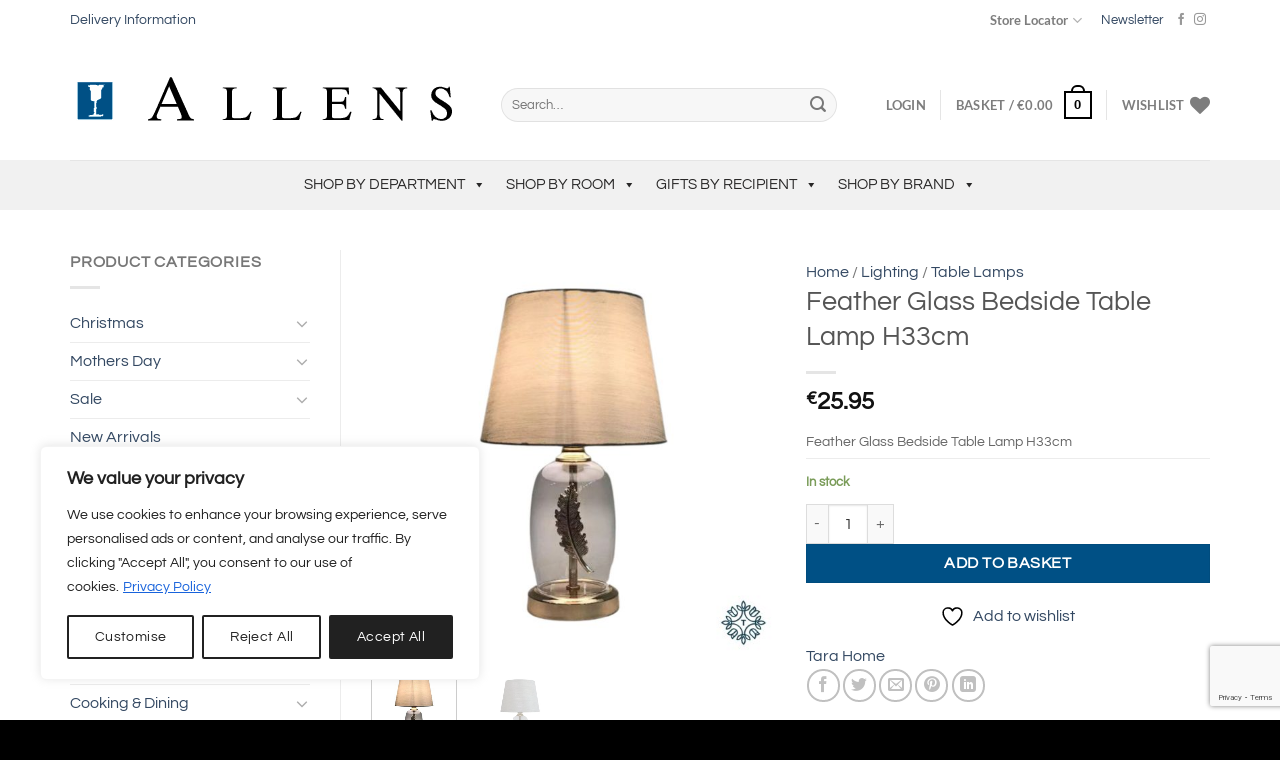

--- FILE ---
content_type: text/html; charset=UTF-8
request_url: https://www.allens.ie/product/feather-glass-bedside-table-lamp-h33cm/
body_size: 70059
content:
<!DOCTYPE html>
<html lang="en-GB" class="loading-site no-js">
<head>
	<meta charset="UTF-8" />
	<link rel="profile" href="http://gmpg.org/xfn/11" />
	<link rel="pingback" href="https://www.allens.ie/xmlrpc.php" />

	
<!-- MapPress Easy Google Maps Version:2.94.15 (https://www.mappresspro.com) -->
				<script>document.documentElement.className = document.documentElement.className + ' yes-js js_active js'</script>
			<script>(function(html){html.className = html.className.replace(/\bno-js\b/,'js')})(document.documentElement);</script>
<title>Feather Glass Bedside Table Lamp H33cm - Allens</title>
<link data-rocket-preload as="style" href="https://fonts.googleapis.com/css?family=Questrial%3A400%2C700&#038;display=swap" rel="preload">
<link href="https://fonts.googleapis.com/css?family=Questrial%3A400%2C700&#038;display=swap" media="print" onload="this.media=&#039;all&#039;" rel="stylesheet">
<noscript><link rel="stylesheet" href="https://fonts.googleapis.com/css?family=Questrial%3A400%2C700&#038;display=swap"></noscript>
	<style>img:is([sizes="auto" i], [sizes^="auto," i]) { contain-intrinsic-size: 3000px 1500px }</style>
	<meta name="viewport" content="width=device-width, initial-scale=1" /><meta property="product:price:amount" content="25.95">
<meta property="product:price:currency" content="EUR">
<meta name="dc.title" content="Feather Glass Bedside Table Lamp H33cm - Allens">
<meta name="dc.description" content="Feather Glass Bedside Table Lamp H33cm">
<meta name="dc.relation" content="https://www.allens.ie/product/feather-glass-bedside-table-lamp-h33cm/">
<meta name="dc.source" content="https://www.allens.ie/">
<meta name="dc.language" content="en_GB">
<meta name="description" content="Feather Glass Bedside Table Lamp H33cm">
<meta name="robots" content="index, follow, max-snippet:-1, max-image-preview:large, max-video-preview:-1">
<link rel="canonical" href="https://www.allens.ie/product/feather-glass-bedside-table-lamp-h33cm/">
<meta property="og:url" content="https://www.allens.ie/product/feather-glass-bedside-table-lamp-h33cm/">
<meta property="og:site_name" content="Allens">
<meta property="og:locale" content="en_GB">
<meta property="og:type" content="og:product">
<meta property="article:author" content="https://www.facebook.com/AllensHomeandGift">
<meta property="article:publisher" content="https://www.facebook.com/AllensHomeandGift">
<meta property="og:title" content="Feather Glass Bedside Table Lamp H33cm - Allens">
<meta property="og:description" content="Feather Glass Bedside Table Lamp H33cm">
<meta property="og:image" content="https://www.allens.ie/wp-content/uploads/2024/04/TL6128-1000x1000-1.jpg">
<meta property="og:image:secure_url" content="https://www.allens.ie/wp-content/uploads/2024/04/TL6128-1000x1000-1.jpg">
<meta property="og:image:width" content="1000">
<meta property="og:image:height" content="1000">
<meta name="twitter:card" content="summary">
<meta name="twitter:title" content="Feather Glass Bedside Table Lamp H33cm - Allens">
<meta name="twitter:description" content="Feather Glass Bedside Table Lamp H33cm">
<meta name="twitter:image" content="https://www.allens.ie/wp-content/uploads/2024/04/TL6128-1000x1000-1.jpg">
<link rel='dns-prefetch' href='//challenges.cloudflare.com' />
<link rel='dns-prefetch' href='//fonts.googleapis.com' />
<link href='https://fonts.gstatic.com' crossorigin rel='preconnect' />
<link rel='prefetch' href='https://www.allens.ie/wp-content/themes/flatsome/assets/js/flatsome.js?ver=e1ad26bd5672989785e1' />
<link rel='prefetch' href='https://www.allens.ie/wp-content/themes/flatsome/assets/js/chunk.slider.js?ver=3.19.12' />
<link rel='prefetch' href='https://www.allens.ie/wp-content/themes/flatsome/assets/js/chunk.popups.js?ver=3.19.12' />
<link rel='prefetch' href='https://www.allens.ie/wp-content/themes/flatsome/assets/js/chunk.tooltips.js?ver=3.19.12' />
<link rel='prefetch' href='https://www.allens.ie/wp-content/themes/flatsome/assets/js/woocommerce.js?ver=dd6035ce106022a74757' />
<link rel="alternate" type="application/rss+xml" title="Allens &raquo; Feed" href="https://www.allens.ie/feed/" />
<link rel="alternate" type="application/rss+xml" title="Allens &raquo; Comments Feed" href="https://www.allens.ie/comments/feed/" />
<script type="application/ld+json">{"@context":"https:\/\/schema.org\/","@type":"Product","name":"Feather Glass Bedside Table Lamp H33cm","image":"https:\/\/www.allens.ie\/wp-content\/uploads\/2024\/04\/TL6128-1000x1000-1.jpg","description":"Feather Glass Bedside Table Lamp H33cm","sku":"TL6128","brand":{"@type":"Brand","name":"Tara Home"},"review":{"@type":"Review","author":{"@type":"Person","name":"Keith"}},"offers":{"@type":"Offer","url":"https:\/\/www.allens.ie\/product\/feather-glass-bedside-table-lamp-h33cm\/","priceCurrency":"EUR","price":"25.95","priceValidUntil":"2027-12-31","itemCondition":"NewCondition","availability":"InStock","shippingDetails":[{"@type":"OfferShippingDetails","shippingDestination":[{"@type":"DefinedRegion","addressCountry":"IE"}],"shippingRate":{"@type":"MonetaryAmount","value":0,"currency":"EUR"}},{"@type":"OfferShippingDetails","shippingDestination":[{"@type":"DefinedRegion","addressCountry":"IE"}],"shippingRate":{"@type":"MonetaryAmount","value":0,"currency":"EUR"}},{"@type":"OfferShippingDetails","shippingDestination":[],"shippingRate":{"@type":"MonetaryAmount","value":0,"currency":"EUR"}},{"@type":"OfferShippingDetails","shippingDestination":[],"shippingRate":{"@type":"MonetaryAmount","value":0,"currency":"EUR"}}]}}</script>
<link rel='stylesheet' id='mappress-leaflet-css' href='https://www.allens.ie/wp-content/plugins/mappress-google-maps-for-wordpress/lib/leaflet/leaflet.css?ver=1.7.1' type='text/css' media='all' />
<link rel='stylesheet' id='mappress-css' href='https://www.allens.ie/wp-content/plugins/mappress-google-maps-for-wordpress/css/mappress.css?ver=2.94.15' type='text/css' media='all' />
<link rel='stylesheet' id='shipping-locations-pro-css' href='https://www.allens.ie/wp-content/plugins/shipping-locations-pro/public/css/shipping-locations-pro-public.css?ver=2.4.2' type='text/css' media='all' />
<link rel='stylesheet' id='photoswipe-css' href='https://www.allens.ie/wp-content/plugins/woocommerce/assets/css/photoswipe/photoswipe.min.css?ver=9.9.5' type='text/css' media='all' />
<link rel='stylesheet' id='photoswipe-default-skin-css' href='https://www.allens.ie/wp-content/plugins/woocommerce/assets/css/photoswipe/default-skin/default-skin.min.css?ver=9.9.5' type='text/css' media='all' />
<style id='woocommerce-inline-inline-css' type='text/css'>
.woocommerce form .form-row .required { visibility: visible; }
</style>
<link rel='stylesheet' id='megamenu-css' href='https://www.allens.ie/wp-content/uploads/maxmegamenu/style.css?ver=1f49ff' type='text/css' media='all' />
<link rel='stylesheet' id='dashicons-css' href='https://www.allens.ie/wp-includes/css/dashicons.min.css?ver=976e34c4aa84cdb3b2a5fcf092dd6a12' type='text/css' media='all' />
<style id='dashicons-inline-css' type='text/css'>
[data-font="Dashicons"]:before {font-family: 'Dashicons' !important;content: attr(data-icon) !important;speak: none !important;font-weight: normal !important;font-variant: normal !important;text-transform: none !important;line-height: 1 !important;font-style: normal !important;-webkit-font-smoothing: antialiased !important;-moz-osx-font-smoothing: grayscale !important;}
</style>

<link rel='stylesheet' id='megamenu-genericons-css' href='https://www.allens.ie/wp-content/plugins/megamenu-pro/icons/genericons/genericons/genericons.css?ver=2.4.3' type='text/css' media='all' />
<link rel='stylesheet' id='megamenu-fontawesome-css' href='https://www.allens.ie/wp-content/plugins/megamenu-pro/icons/fontawesome/css/font-awesome.min.css?ver=2.4.3' type='text/css' media='all' />
<link rel='stylesheet' id='megamenu-fontawesome5-css' href='https://www.allens.ie/wp-content/plugins/megamenu-pro/icons/fontawesome5/css/all.min.css?ver=2.4.3' type='text/css' media='all' />
<link rel='stylesheet' id='megamenu-fontawesome6-css' href='https://www.allens.ie/wp-content/plugins/megamenu-pro/icons/fontawesome6/css/all.min.css?ver=2.4.3' type='text/css' media='all' />
<link rel='stylesheet' id='yith-wcbr-css' href='https://www.allens.ie/wp-content/plugins/yith-woocommerce-brands-add-on-premium/assets/css/yith-wcbr.css?ver=2.35.0' type='text/css' media='all' />
<link rel='stylesheet' id='jquery-swiper-css' href='https://www.allens.ie/wp-content/plugins/yith-woocommerce-brands-add-on-premium/assets/css/swiper.css?ver=6.4.6' type='text/css' media='all' />
<link rel='stylesheet' id='select2-css' href='https://www.allens.ie/wp-content/plugins/woocommerce/assets/css/select2.css?ver=9.9.5' type='text/css' media='all' />
<link rel='stylesheet' id='yith-wcbr-shortcode-css' href='https://www.allens.ie/wp-content/plugins/yith-woocommerce-brands-add-on-premium/assets/css/yith-wcbr-shortcode.css?ver=2.35.0' type='text/css' media='all' />
<link rel='stylesheet' id='brands-styles-css' href='https://www.allens.ie/wp-content/plugins/woocommerce/assets/css/brands.css?ver=9.9.5' type='text/css' media='all' />
<link rel='stylesheet' id='flatsome-ninjaforms-css' href='https://www.allens.ie/wp-content/themes/flatsome/inc/integrations/ninjaforms/ninjaforms.css?ver=3.19.12' type='text/css' media='all' />
<link rel='stylesheet' id='flatsome-woocommerce-wishlist-css' href='https://www.allens.ie/wp-content/themes/flatsome/inc/integrations/wc-yith-wishlist/wishlist.css?ver=3.19.12' type='text/css' media='all' />
<link rel='stylesheet' id='tablepress-default-css' href='https://www.allens.ie/wp-content/tablepress-combined.min.css?ver=8' type='text/css' media='all' />
<link rel='stylesheet' id='wc_stripe_express_checkout_style-css' href='https://www.allens.ie/wp-content/plugins/woocommerce-gateway-stripe/build/express-checkout.css?ver=7219ac122414e65c093d14ed0a20ddbb' type='text/css' media='all' />
<link rel='stylesheet' id='nf-display-css' href='https://www.allens.ie/wp-content/plugins/ninja-forms/assets/css/display-opinions-light.css?ver=976e34c4aa84cdb3b2a5fcf092dd6a12' type='text/css' media='all' />
<link rel='stylesheet' id='nf-font-awesome-css' href='https://www.allens.ie/wp-content/plugins/ninja-forms/assets/css/font-awesome.min.css?ver=976e34c4aa84cdb3b2a5fcf092dd6a12' type='text/css' media='all' />
<link rel='stylesheet' id='nf-layout-front-end-css' href='https://www.allens.ie/wp-content/plugins/ninja-forms-style/layouts/assets/css/display-structure.css?ver=3.0.29' type='text/css' media='all' />
<link rel='stylesheet' id='popup-maker-site-css' href='//www.allens.ie/wp-content/uploads/pum/pum-site-styles.css?generated=1752063255&#038;ver=1.20.5' type='text/css' media='all' />
<link rel='stylesheet' id='contact-form-7-css' href='https://www.allens.ie/wp-content/plugins/contact-form-7/includes/css/styles.css?ver=6.1' type='text/css' media='all' />
<link rel='stylesheet' id='flatsome-main-css' href='https://www.allens.ie/wp-content/themes/flatsome/assets/css/flatsome.css?ver=3.19.12' type='text/css' media='all' />
<style id='flatsome-main-inline-css' type='text/css'>
@font-face {
				font-family: "fl-icons";
				font-display: block;
				src: url(https://www.allens.ie/wp-content/themes/flatsome/assets/css/icons/fl-icons.eot?v=3.19.12);
				src:
					url(https://www.allens.ie/wp-content/themes/flatsome/assets/css/icons/fl-icons.eot#iefix?v=3.19.12) format("embedded-opentype"),
					url(https://www.allens.ie/wp-content/themes/flatsome/assets/css/icons/fl-icons.woff2?v=3.19.12) format("woff2"),
					url(https://www.allens.ie/wp-content/themes/flatsome/assets/css/icons/fl-icons.ttf?v=3.19.12) format("truetype"),
					url(https://www.allens.ie/wp-content/themes/flatsome/assets/css/icons/fl-icons.woff?v=3.19.12) format("woff"),
					url(https://www.allens.ie/wp-content/themes/flatsome/assets/css/icons/fl-icons.svg?v=3.19.12#fl-icons) format("svg");
			}
</style>
<link rel='stylesheet' id='flatsome-shop-css' href='https://www.allens.ie/wp-content/themes/flatsome/assets/css/flatsome-shop.css?ver=3.19.12' type='text/css' media='all' />
<link rel='stylesheet' id='flatsome-style-css' href='https://www.allens.ie/wp-content/themes/flatsome-child/style.css?ver=3.0' type='text/css' media='all' />
<script type="text/javascript" id="cookie-law-info-js-extra">
/* <![CDATA[ */
var _ckyConfig = {"_ipData":[],"_assetsURL":"https:\/\/www.allens.ie\/wp-content\/plugins\/cookie-law-info\/lite\/frontend\/images\/","_publicURL":"https:\/\/www.allens.ie","_expiry":"365","_categories":[{"name":"Necessary","slug":"necessary","isNecessary":true,"ccpaDoNotSell":true,"cookies":[],"active":true,"defaultConsent":{"gdpr":true,"ccpa":true}},{"name":"Functional","slug":"functional","isNecessary":false,"ccpaDoNotSell":true,"cookies":[],"active":true,"defaultConsent":{"gdpr":false,"ccpa":false}},{"name":"Analytics","slug":"analytics","isNecessary":false,"ccpaDoNotSell":true,"cookies":[],"active":true,"defaultConsent":{"gdpr":false,"ccpa":false}},{"name":"Performance","slug":"performance","isNecessary":false,"ccpaDoNotSell":true,"cookies":[],"active":true,"defaultConsent":{"gdpr":false,"ccpa":false}},{"name":"Advertisement","slug":"advertisement","isNecessary":false,"ccpaDoNotSell":true,"cookies":[],"active":true,"defaultConsent":{"gdpr":false,"ccpa":false}}],"_activeLaw":"gdpr","_rootDomain":"","_block":"1","_showBanner":"1","_bannerConfig":{"settings":{"type":"box","preferenceCenterType":"popup","position":"bottom-left","applicableLaw":"gdpr"},"behaviours":{"reloadBannerOnAccept":false,"loadAnalyticsByDefault":false,"animations":{"onLoad":"animate","onHide":"sticky"}},"config":{"revisitConsent":{"status":true,"tag":"revisit-consent","position":"bottom-left","meta":{"url":"#"},"styles":{"background-color":"#212121"},"elements":{"title":{"type":"text","tag":"revisit-consent-title","status":true,"styles":{"color":"#0056a7"}}}},"preferenceCenter":{"toggle":{"status":true,"tag":"detail-category-toggle","type":"toggle","states":{"active":{"styles":{"background-color":"#1863DC"}},"inactive":{"styles":{"background-color":"#D0D5D2"}}}}},"categoryPreview":{"status":false,"toggle":{"status":true,"tag":"detail-category-preview-toggle","type":"toggle","states":{"active":{"styles":{"background-color":"#1863DC"}},"inactive":{"styles":{"background-color":"#D0D5D2"}}}}},"videoPlaceholder":{"status":true,"styles":{"background-color":"#000000","border-color":"#000000","color":"#ffffff"}},"readMore":{"status":true,"tag":"readmore-button","type":"link","meta":{"noFollow":true,"newTab":true},"styles":{"color":"#1863DC","background-color":"transparent","border-color":"transparent"}},"auditTable":{"status":true},"optOption":{"status":true,"toggle":{"status":true,"tag":"optout-option-toggle","type":"toggle","states":{"active":{"styles":{"background-color":"#1863dc"}},"inactive":{"styles":{"background-color":"#FFFFFF"}}}}}}},"_version":"3.3.1","_logConsent":"1","_tags":[{"tag":"accept-button","styles":{"color":"#FFFFFF","background-color":"#212121","border-color":"#212121"}},{"tag":"reject-button","styles":{"color":"#212121","background-color":"transparent","border-color":"#212121"}},{"tag":"settings-button","styles":{"color":"#212121","background-color":"transparent","border-color":"#212121"}},{"tag":"readmore-button","styles":{"color":"#1863DC","background-color":"transparent","border-color":"transparent"}},{"tag":"donotsell-button","styles":{"color":"#1863DC","background-color":"transparent","border-color":"transparent"}},{"tag":"accept-button","styles":{"color":"#FFFFFF","background-color":"#212121","border-color":"#212121"}},{"tag":"revisit-consent","styles":{"background-color":"#212121"}}],"_shortCodes":[{"key":"cky_readmore","content":"<a href=\"https:\/\/www.allens.ie\/privacy-policy\/\" class=\"cky-policy\" aria-label=\"Privacy Policy\" target=\"_blank\" rel=\"noopener\" data-cky-tag=\"readmore-button\">Privacy Policy<\/a>","tag":"readmore-button","status":true,"attributes":{"rel":"nofollow","target":"_blank"}},{"key":"cky_show_desc","content":"<button class=\"cky-show-desc-btn\" data-cky-tag=\"show-desc-button\" aria-label=\"Show more\">Show more<\/button>","tag":"show-desc-button","status":true,"attributes":[]},{"key":"cky_hide_desc","content":"<button class=\"cky-show-desc-btn\" data-cky-tag=\"hide-desc-button\" aria-label=\"Show less\">Show less<\/button>","tag":"hide-desc-button","status":true,"attributes":[]},{"key":"cky_category_toggle_label","content":"[cky_{{status}}_category_label] [cky_preference_{{category_slug}}_title]","tag":"","status":true,"attributes":[]},{"key":"cky_enable_category_label","content":"Enable","tag":"","status":true,"attributes":[]},{"key":"cky_disable_category_label","content":"Disable","tag":"","status":true,"attributes":[]},{"key":"cky_video_placeholder","content":"<div class=\"video-placeholder-normal\" data-cky-tag=\"video-placeholder\" id=\"[UNIQUEID]\"><p class=\"video-placeholder-text-normal\" data-cky-tag=\"placeholder-title\">Please accept cookies to access this content<\/p><\/div>","tag":"","status":true,"attributes":[]},{"key":"cky_enable_optout_label","content":"Enable","tag":"","status":true,"attributes":[]},{"key":"cky_disable_optout_label","content":"Disable","tag":"","status":true,"attributes":[]},{"key":"cky_optout_toggle_label","content":"[cky_{{status}}_optout_label] [cky_optout_option_title]","tag":"","status":true,"attributes":[]},{"key":"cky_optout_option_title","content":"Do Not Sell or Share My Personal Information","tag":"","status":true,"attributes":[]},{"key":"cky_optout_close_label","content":"Close","tag":"","status":true,"attributes":[]},{"key":"cky_preference_close_label","content":"Close","tag":"","status":true,"attributes":[]}],"_rtl":"","_language":"en","_providersToBlock":[]};
var _ckyStyles = {"css":".cky-overlay{background: #000000; opacity: 0.4; position: fixed; top: 0; left: 0; width: 100%; height: 100%; z-index: 99999999;}.cky-hide{display: none;}.cky-btn-revisit-wrapper{display: flex; align-items: center; justify-content: center; background: #0056a7; width: 45px; height: 45px; border-radius: 50%; position: fixed; z-index: 999999; cursor: pointer;}.cky-revisit-bottom-left{bottom: 15px; left: 15px;}.cky-revisit-bottom-right{bottom: 15px; right: 15px;}.cky-btn-revisit-wrapper .cky-btn-revisit{display: flex; align-items: center; justify-content: center; background: none; border: none; cursor: pointer; position: relative; margin: 0; padding: 0;}.cky-btn-revisit-wrapper .cky-btn-revisit img{max-width: fit-content; margin: 0; height: 30px; width: 30px;}.cky-revisit-bottom-left:hover::before{content: attr(data-tooltip); position: absolute; background: #4e4b66; color: #ffffff; left: calc(100% + 7px); font-size: 12px; line-height: 16px; width: max-content; padding: 4px 8px; border-radius: 4px;}.cky-revisit-bottom-left:hover::after{position: absolute; content: \"\"; border: 5px solid transparent; left: calc(100% + 2px); border-left-width: 0; border-right-color: #4e4b66;}.cky-revisit-bottom-right:hover::before{content: attr(data-tooltip); position: absolute; background: #4e4b66; color: #ffffff; right: calc(100% + 7px); font-size: 12px; line-height: 16px; width: max-content; padding: 4px 8px; border-radius: 4px;}.cky-revisit-bottom-right:hover::after{position: absolute; content: \"\"; border: 5px solid transparent; right: calc(100% + 2px); border-right-width: 0; border-left-color: #4e4b66;}.cky-revisit-hide{display: none;}.cky-consent-container{position: fixed; width: 440px; box-sizing: border-box; z-index: 9999999; border-radius: 6px;}.cky-consent-container .cky-consent-bar{background: #ffffff; border: 1px solid; padding: 20px 26px; box-shadow: 0 -1px 10px 0 #acabab4d; border-radius: 6px;}.cky-box-bottom-left{bottom: 40px; left: 40px;}.cky-box-bottom-right{bottom: 40px; right: 40px;}.cky-box-top-left{top: 40px; left: 40px;}.cky-box-top-right{top: 40px; right: 40px;}.cky-custom-brand-logo-wrapper .cky-custom-brand-logo{width: 100px; height: auto; margin: 0 0 12px 0;}.cky-notice .cky-title{color: #212121; font-weight: 700; font-size: 18px; line-height: 24px; margin: 0 0 12px 0;}.cky-notice-des *,.cky-preference-content-wrapper *,.cky-accordion-header-des *,.cky-gpc-wrapper .cky-gpc-desc *{font-size: 14px;}.cky-notice-des{color: #212121; font-size: 14px; line-height: 24px; font-weight: 400;}.cky-notice-des img{height: 25px; width: 25px;}.cky-consent-bar .cky-notice-des p,.cky-gpc-wrapper .cky-gpc-desc p,.cky-preference-body-wrapper .cky-preference-content-wrapper p,.cky-accordion-header-wrapper .cky-accordion-header-des p,.cky-cookie-des-table li div:last-child p{color: inherit; margin-top: 0; overflow-wrap: break-word;}.cky-notice-des P:last-child,.cky-preference-content-wrapper p:last-child,.cky-cookie-des-table li div:last-child p:last-child,.cky-gpc-wrapper .cky-gpc-desc p:last-child{margin-bottom: 0;}.cky-notice-des a.cky-policy,.cky-notice-des button.cky-policy{font-size: 14px; color: #1863dc; white-space: nowrap; cursor: pointer; background: transparent; border: 1px solid; text-decoration: underline;}.cky-notice-des button.cky-policy{padding: 0;}.cky-notice-des a.cky-policy:focus-visible,.cky-notice-des button.cky-policy:focus-visible,.cky-preference-content-wrapper .cky-show-desc-btn:focus-visible,.cky-accordion-header .cky-accordion-btn:focus-visible,.cky-preference-header .cky-btn-close:focus-visible,.cky-switch input[type=\"checkbox\"]:focus-visible,.cky-footer-wrapper a:focus-visible,.cky-btn:focus-visible{outline: 2px solid #1863dc; outline-offset: 2px;}.cky-btn:focus:not(:focus-visible),.cky-accordion-header .cky-accordion-btn:focus:not(:focus-visible),.cky-preference-content-wrapper .cky-show-desc-btn:focus:not(:focus-visible),.cky-btn-revisit-wrapper .cky-btn-revisit:focus:not(:focus-visible),.cky-preference-header .cky-btn-close:focus:not(:focus-visible),.cky-consent-bar .cky-banner-btn-close:focus:not(:focus-visible){outline: 0;}button.cky-show-desc-btn:not(:hover):not(:active){color: #1863dc; background: transparent;}button.cky-accordion-btn:not(:hover):not(:active),button.cky-banner-btn-close:not(:hover):not(:active),button.cky-btn-revisit:not(:hover):not(:active),button.cky-btn-close:not(:hover):not(:active){background: transparent;}.cky-consent-bar button:hover,.cky-modal.cky-modal-open button:hover,.cky-consent-bar button:focus,.cky-modal.cky-modal-open button:focus{text-decoration: none;}.cky-notice-btn-wrapper{display: flex; justify-content: flex-start; align-items: center; flex-wrap: wrap; margin-top: 16px;}.cky-notice-btn-wrapper .cky-btn{text-shadow: none; box-shadow: none;}.cky-btn{flex: auto; max-width: 100%; font-size: 14px; font-family: inherit; line-height: 24px; padding: 8px; font-weight: 500; margin: 0 8px 0 0; border-radius: 2px; cursor: pointer; text-align: center; text-transform: none; min-height: 0;}.cky-btn:hover{opacity: 0.8;}.cky-btn-customize{color: #1863dc; background: transparent; border: 2px solid #1863dc;}.cky-btn-reject{color: #1863dc; background: transparent; border: 2px solid #1863dc;}.cky-btn-accept{background: #1863dc; color: #ffffff; border: 2px solid #1863dc;}.cky-btn:last-child{margin-right: 0;}@media (max-width: 576px){.cky-box-bottom-left{bottom: 0; left: 0;}.cky-box-bottom-right{bottom: 0; right: 0;}.cky-box-top-left{top: 0; left: 0;}.cky-box-top-right{top: 0; right: 0;}}@media (max-width: 440px){.cky-box-bottom-left, .cky-box-bottom-right, .cky-box-top-left, .cky-box-top-right{width: 100%; max-width: 100%;}.cky-consent-container .cky-consent-bar{padding: 20px 0;}.cky-custom-brand-logo-wrapper, .cky-notice .cky-title, .cky-notice-des, .cky-notice-btn-wrapper{padding: 0 24px;}.cky-notice-des{max-height: 40vh; overflow-y: scroll;}.cky-notice-btn-wrapper{flex-direction: column; margin-top: 0;}.cky-btn{width: 100%; margin: 10px 0 0 0;}.cky-notice-btn-wrapper .cky-btn-customize{order: 2;}.cky-notice-btn-wrapper .cky-btn-reject{order: 3;}.cky-notice-btn-wrapper .cky-btn-accept{order: 1; margin-top: 16px;}}@media (max-width: 352px){.cky-notice .cky-title{font-size: 16px;}.cky-notice-des *{font-size: 12px;}.cky-notice-des, .cky-btn{font-size: 12px;}}.cky-modal.cky-modal-open{display: flex; visibility: visible; -webkit-transform: translate(-50%, -50%); -moz-transform: translate(-50%, -50%); -ms-transform: translate(-50%, -50%); -o-transform: translate(-50%, -50%); transform: translate(-50%, -50%); top: 50%; left: 50%; transition: all 1s ease;}.cky-modal{box-shadow: 0 32px 68px rgba(0, 0, 0, 0.3); margin: 0 auto; position: fixed; max-width: 100%; background: #ffffff; top: 50%; box-sizing: border-box; border-radius: 6px; z-index: 999999999; color: #212121; -webkit-transform: translate(-50%, 100%); -moz-transform: translate(-50%, 100%); -ms-transform: translate(-50%, 100%); -o-transform: translate(-50%, 100%); transform: translate(-50%, 100%); visibility: hidden; transition: all 0s ease;}.cky-preference-center{max-height: 79vh; overflow: hidden; width: 845px; overflow: hidden; flex: 1 1 0; display: flex; flex-direction: column; border-radius: 6px;}.cky-preference-header{display: flex; align-items: center; justify-content: space-between; padding: 22px 24px; border-bottom: 1px solid;}.cky-preference-header .cky-preference-title{font-size: 18px; font-weight: 700; line-height: 24px;}.cky-preference-header .cky-btn-close{margin: 0; cursor: pointer; vertical-align: middle; padding: 0; background: none; border: none; width: 24px; height: 24px; min-height: 0; line-height: 0; text-shadow: none; box-shadow: none;}.cky-preference-header .cky-btn-close img{margin: 0; height: 10px; width: 10px;}.cky-preference-body-wrapper{padding: 0 24px; flex: 1; overflow: auto; box-sizing: border-box;}.cky-preference-content-wrapper,.cky-gpc-wrapper .cky-gpc-desc{font-size: 14px; line-height: 24px; font-weight: 400; padding: 12px 0;}.cky-preference-content-wrapper{border-bottom: 1px solid;}.cky-preference-content-wrapper img{height: 25px; width: 25px;}.cky-preference-content-wrapper .cky-show-desc-btn{font-size: 14px; font-family: inherit; color: #1863dc; text-decoration: none; line-height: 24px; padding: 0; margin: 0; white-space: nowrap; cursor: pointer; background: transparent; border-color: transparent; text-transform: none; min-height: 0; text-shadow: none; box-shadow: none;}.cky-accordion-wrapper{margin-bottom: 10px;}.cky-accordion{border-bottom: 1px solid;}.cky-accordion:last-child{border-bottom: none;}.cky-accordion .cky-accordion-item{display: flex; margin-top: 10px;}.cky-accordion .cky-accordion-body{display: none;}.cky-accordion.cky-accordion-active .cky-accordion-body{display: block; padding: 0 22px; margin-bottom: 16px;}.cky-accordion-header-wrapper{cursor: pointer; width: 100%;}.cky-accordion-item .cky-accordion-header{display: flex; justify-content: space-between; align-items: center;}.cky-accordion-header .cky-accordion-btn{font-size: 16px; font-family: inherit; color: #212121; line-height: 24px; background: none; border: none; font-weight: 700; padding: 0; margin: 0; cursor: pointer; text-transform: none; min-height: 0; text-shadow: none; box-shadow: none;}.cky-accordion-header .cky-always-active{color: #008000; font-weight: 600; line-height: 24px; font-size: 14px;}.cky-accordion-header-des{font-size: 14px; line-height: 24px; margin: 10px 0 16px 0;}.cky-accordion-chevron{margin-right: 22px; position: relative; cursor: pointer;}.cky-accordion-chevron-hide{display: none;}.cky-accordion .cky-accordion-chevron i::before{content: \"\"; position: absolute; border-right: 1.4px solid; border-bottom: 1.4px solid; border-color: inherit; height: 6px; width: 6px; -webkit-transform: rotate(-45deg); -moz-transform: rotate(-45deg); -ms-transform: rotate(-45deg); -o-transform: rotate(-45deg); transform: rotate(-45deg); transition: all 0.2s ease-in-out; top: 8px;}.cky-accordion.cky-accordion-active .cky-accordion-chevron i::before{-webkit-transform: rotate(45deg); -moz-transform: rotate(45deg); -ms-transform: rotate(45deg); -o-transform: rotate(45deg); transform: rotate(45deg);}.cky-audit-table{background: #f4f4f4; border-radius: 6px;}.cky-audit-table .cky-empty-cookies-text{color: inherit; font-size: 12px; line-height: 24px; margin: 0; padding: 10px;}.cky-audit-table .cky-cookie-des-table{font-size: 12px; line-height: 24px; font-weight: normal; padding: 15px 10px; border-bottom: 1px solid; border-bottom-color: inherit; margin: 0;}.cky-audit-table .cky-cookie-des-table:last-child{border-bottom: none;}.cky-audit-table .cky-cookie-des-table li{list-style-type: none; display: flex; padding: 3px 0;}.cky-audit-table .cky-cookie-des-table li:first-child{padding-top: 0;}.cky-cookie-des-table li div:first-child{width: 100px; font-weight: 600; word-break: break-word; word-wrap: break-word;}.cky-cookie-des-table li div:last-child{flex: 1; word-break: break-word; word-wrap: break-word; margin-left: 8px;}.cky-footer-shadow{display: block; width: 100%; height: 40px; background: linear-gradient(180deg, rgba(255, 255, 255, 0) 0%, #ffffff 100%); position: absolute; bottom: calc(100% - 1px);}.cky-footer-wrapper{position: relative;}.cky-prefrence-btn-wrapper{display: flex; flex-wrap: wrap; align-items: center; justify-content: center; padding: 22px 24px; border-top: 1px solid;}.cky-prefrence-btn-wrapper .cky-btn{flex: auto; max-width: 100%; text-shadow: none; box-shadow: none;}.cky-btn-preferences{color: #1863dc; background: transparent; border: 2px solid #1863dc;}.cky-preference-header,.cky-preference-body-wrapper,.cky-preference-content-wrapper,.cky-accordion-wrapper,.cky-accordion,.cky-accordion-wrapper,.cky-footer-wrapper,.cky-prefrence-btn-wrapper{border-color: inherit;}@media (max-width: 845px){.cky-modal{max-width: calc(100% - 16px);}}@media (max-width: 576px){.cky-modal{max-width: 100%;}.cky-preference-center{max-height: 100vh;}.cky-prefrence-btn-wrapper{flex-direction: column;}.cky-accordion.cky-accordion-active .cky-accordion-body{padding-right: 0;}.cky-prefrence-btn-wrapper .cky-btn{width: 100%; margin: 10px 0 0 0;}.cky-prefrence-btn-wrapper .cky-btn-reject{order: 3;}.cky-prefrence-btn-wrapper .cky-btn-accept{order: 1; margin-top: 0;}.cky-prefrence-btn-wrapper .cky-btn-preferences{order: 2;}}@media (max-width: 425px){.cky-accordion-chevron{margin-right: 15px;}.cky-notice-btn-wrapper{margin-top: 0;}.cky-accordion.cky-accordion-active .cky-accordion-body{padding: 0 15px;}}@media (max-width: 352px){.cky-preference-header .cky-preference-title{font-size: 16px;}.cky-preference-header{padding: 16px 24px;}.cky-preference-content-wrapper *, .cky-accordion-header-des *{font-size: 12px;}.cky-preference-content-wrapper, .cky-preference-content-wrapper .cky-show-more, .cky-accordion-header .cky-always-active, .cky-accordion-header-des, .cky-preference-content-wrapper .cky-show-desc-btn, .cky-notice-des a.cky-policy{font-size: 12px;}.cky-accordion-header .cky-accordion-btn{font-size: 14px;}}.cky-switch{display: flex;}.cky-switch input[type=\"checkbox\"]{position: relative; width: 44px; height: 24px; margin: 0; background: #d0d5d2; -webkit-appearance: none; border-radius: 50px; cursor: pointer; outline: 0; border: none; top: 0;}.cky-switch input[type=\"checkbox\"]:checked{background: #1863dc;}.cky-switch input[type=\"checkbox\"]:before{position: absolute; content: \"\"; height: 20px; width: 20px; left: 2px; bottom: 2px; border-radius: 50%; background-color: white; -webkit-transition: 0.4s; transition: 0.4s; margin: 0;}.cky-switch input[type=\"checkbox\"]:after{display: none;}.cky-switch input[type=\"checkbox\"]:checked:before{-webkit-transform: translateX(20px); -ms-transform: translateX(20px); transform: translateX(20px);}@media (max-width: 425px){.cky-switch input[type=\"checkbox\"]{width: 38px; height: 21px;}.cky-switch input[type=\"checkbox\"]:before{height: 17px; width: 17px;}.cky-switch input[type=\"checkbox\"]:checked:before{-webkit-transform: translateX(17px); -ms-transform: translateX(17px); transform: translateX(17px);}}.cky-consent-bar .cky-banner-btn-close{position: absolute; right: 9px; top: 5px; background: none; border: none; cursor: pointer; padding: 0; margin: 0; min-height: 0; line-height: 0; height: 24px; width: 24px; text-shadow: none; box-shadow: none;}.cky-consent-bar .cky-banner-btn-close img{height: 9px; width: 9px; margin: 0;}.cky-notice-group{font-size: 14px; line-height: 24px; font-weight: 400; color: #212121;}.cky-notice-btn-wrapper .cky-btn-do-not-sell{font-size: 14px; line-height: 24px; padding: 6px 0; margin: 0; font-weight: 500; background: none; border-radius: 2px; border: none; cursor: pointer; text-align: left; color: #1863dc; background: transparent; border-color: transparent; box-shadow: none; text-shadow: none;}.cky-consent-bar .cky-banner-btn-close:focus-visible,.cky-notice-btn-wrapper .cky-btn-do-not-sell:focus-visible,.cky-opt-out-btn-wrapper .cky-btn:focus-visible,.cky-opt-out-checkbox-wrapper input[type=\"checkbox\"].cky-opt-out-checkbox:focus-visible{outline: 2px solid #1863dc; outline-offset: 2px;}@media (max-width: 440px){.cky-consent-container{width: 100%;}}@media (max-width: 352px){.cky-notice-des a.cky-policy, .cky-notice-btn-wrapper .cky-btn-do-not-sell{font-size: 12px;}}.cky-opt-out-wrapper{padding: 12px 0;}.cky-opt-out-wrapper .cky-opt-out-checkbox-wrapper{display: flex; align-items: center;}.cky-opt-out-checkbox-wrapper .cky-opt-out-checkbox-label{font-size: 16px; font-weight: 700; line-height: 24px; margin: 0 0 0 12px; cursor: pointer;}.cky-opt-out-checkbox-wrapper input[type=\"checkbox\"].cky-opt-out-checkbox{background-color: #ffffff; border: 1px solid black; width: 20px; height: 18.5px; margin: 0; -webkit-appearance: none; position: relative; display: flex; align-items: center; justify-content: center; border-radius: 2px; cursor: pointer;}.cky-opt-out-checkbox-wrapper input[type=\"checkbox\"].cky-opt-out-checkbox:checked{background-color: #1863dc; border: none;}.cky-opt-out-checkbox-wrapper input[type=\"checkbox\"].cky-opt-out-checkbox:checked::after{left: 6px; bottom: 4px; width: 7px; height: 13px; border: solid #ffffff; border-width: 0 3px 3px 0; border-radius: 2px; -webkit-transform: rotate(45deg); -ms-transform: rotate(45deg); transform: rotate(45deg); content: \"\"; position: absolute; box-sizing: border-box;}.cky-opt-out-checkbox-wrapper.cky-disabled .cky-opt-out-checkbox-label,.cky-opt-out-checkbox-wrapper.cky-disabled input[type=\"checkbox\"].cky-opt-out-checkbox{cursor: no-drop;}.cky-gpc-wrapper{margin: 0 0 0 32px;}.cky-footer-wrapper .cky-opt-out-btn-wrapper{display: flex; flex-wrap: wrap; align-items: center; justify-content: center; padding: 22px 24px;}.cky-opt-out-btn-wrapper .cky-btn{flex: auto; max-width: 100%; text-shadow: none; box-shadow: none;}.cky-opt-out-btn-wrapper .cky-btn-cancel{border: 1px solid #dedfe0; background: transparent; color: #858585;}.cky-opt-out-btn-wrapper .cky-btn-confirm{background: #1863dc; color: #ffffff; border: 1px solid #1863dc;}@media (max-width: 352px){.cky-opt-out-checkbox-wrapper .cky-opt-out-checkbox-label{font-size: 14px;}.cky-gpc-wrapper .cky-gpc-desc, .cky-gpc-wrapper .cky-gpc-desc *{font-size: 12px;}.cky-opt-out-checkbox-wrapper input[type=\"checkbox\"].cky-opt-out-checkbox{width: 16px; height: 16px;}.cky-opt-out-checkbox-wrapper input[type=\"checkbox\"].cky-opt-out-checkbox:checked::after{left: 5px; bottom: 4px; width: 3px; height: 9px;}.cky-gpc-wrapper{margin: 0 0 0 28px;}}.video-placeholder-youtube{background-size: 100% 100%; background-position: center; background-repeat: no-repeat; background-color: #b2b0b059; position: relative; display: flex; align-items: center; justify-content: center; max-width: 100%;}.video-placeholder-text-youtube{text-align: center; align-items: center; padding: 10px 16px; background-color: #000000cc; color: #ffffff; border: 1px solid; border-radius: 2px; cursor: pointer;}.video-placeholder-normal{background-image: url(\"\/wp-content\/plugins\/cookie-law-info\/lite\/frontend\/images\/placeholder.svg\"); background-size: 80px; background-position: center; background-repeat: no-repeat; background-color: #b2b0b059; position: relative; display: flex; align-items: flex-end; justify-content: center; max-width: 100%;}.video-placeholder-text-normal{align-items: center; padding: 10px 16px; text-align: center; border: 1px solid; border-radius: 2px; cursor: pointer;}.cky-rtl{direction: rtl; text-align: right;}.cky-rtl .cky-banner-btn-close{left: 9px; right: auto;}.cky-rtl .cky-notice-btn-wrapper .cky-btn:last-child{margin-right: 8px;}.cky-rtl .cky-notice-btn-wrapper .cky-btn:first-child{margin-right: 0;}.cky-rtl .cky-notice-btn-wrapper{margin-left: 0; margin-right: 15px;}.cky-rtl .cky-prefrence-btn-wrapper .cky-btn{margin-right: 8px;}.cky-rtl .cky-prefrence-btn-wrapper .cky-btn:first-child{margin-right: 0;}.cky-rtl .cky-accordion .cky-accordion-chevron i::before{border: none; border-left: 1.4px solid; border-top: 1.4px solid; left: 12px;}.cky-rtl .cky-accordion.cky-accordion-active .cky-accordion-chevron i::before{-webkit-transform: rotate(-135deg); -moz-transform: rotate(-135deg); -ms-transform: rotate(-135deg); -o-transform: rotate(-135deg); transform: rotate(-135deg);}@media (max-width: 768px){.cky-rtl .cky-notice-btn-wrapper{margin-right: 0;}}@media (max-width: 576px){.cky-rtl .cky-notice-btn-wrapper .cky-btn:last-child{margin-right: 0;}.cky-rtl .cky-prefrence-btn-wrapper .cky-btn{margin-right: 0;}.cky-rtl .cky-accordion.cky-accordion-active .cky-accordion-body{padding: 0 22px 0 0;}}@media (max-width: 425px){.cky-rtl .cky-accordion.cky-accordion-active .cky-accordion-body{padding: 0 15px 0 0;}}.cky-rtl .cky-opt-out-btn-wrapper .cky-btn{margin-right: 12px;}.cky-rtl .cky-opt-out-btn-wrapper .cky-btn:first-child{margin-right: 0;}.cky-rtl .cky-opt-out-checkbox-wrapper .cky-opt-out-checkbox-label{margin: 0 12px 0 0;}"};
/* ]]> */
</script>
<script type="text/javascript" src="https://www.allens.ie/wp-content/plugins/cookie-law-info/lite/frontend/js/script.min.js?ver=3.3.1" id="cookie-law-info-js"></script>
<script type="text/javascript" src="https://www.allens.ie/wp-content/plugins/woocommerce/assets/js/photoswipe/photoswipe.min.js?ver=4.1.1-wc.9.9.5" id="photoswipe-js" defer="defer" data-wp-strategy="defer"></script>
<script type="text/javascript" src="https://www.allens.ie/wp-content/plugins/woocommerce/assets/js/photoswipe/photoswipe-ui-default.min.js?ver=4.1.1-wc.9.9.5" id="photoswipe-ui-default-js" defer="defer" data-wp-strategy="defer"></script>
<script type="text/javascript" src="https://www.allens.ie/wp-includes/js/jquery/jquery.min.js?ver=3.7.1" id="jquery-core-js"></script>
<script type="text/javascript" src="https://www.allens.ie/wp-includes/js/jquery/jquery-migrate.min.js?ver=3.4.1" id="jquery-migrate-js"></script>
<script type="text/javascript" id="wc-single-product-js-extra">
/* <![CDATA[ */
var wc_single_product_params = {"i18n_required_rating_text":"Please select a rating","i18n_rating_options":["1 of 5 stars","2 of 5 stars","3 of 5 stars","4 of 5 stars","5 of 5 stars"],"i18n_product_gallery_trigger_text":"View full-screen image gallery","review_rating_required":"yes","flexslider":{"rtl":false,"animation":"slide","smoothHeight":true,"directionNav":false,"controlNav":"thumbnails","slideshow":false,"animationSpeed":500,"animationLoop":false,"allowOneSlide":false},"zoom_enabled":"","zoom_options":[],"photoswipe_enabled":"1","photoswipe_options":{"shareEl":false,"closeOnScroll":false,"history":false,"hideAnimationDuration":0,"showAnimationDuration":0},"flexslider_enabled":""};
/* ]]> */
</script>
<script type="text/javascript" src="https://www.allens.ie/wp-content/plugins/woocommerce/assets/js/frontend/single-product.min.js?ver=9.9.5" id="wc-single-product-js" defer="defer" data-wp-strategy="defer"></script>
<script type="text/javascript" src="https://www.allens.ie/wp-content/plugins/woocommerce/assets/js/jquery-blockui/jquery.blockUI.min.js?ver=2.7.0-wc.9.9.5" id="jquery-blockui-js" data-wp-strategy="defer"></script>
<script type="text/javascript" src="https://www.allens.ie/wp-content/plugins/woocommerce/assets/js/js-cookie/js.cookie.min.js?ver=2.1.4-wc.9.9.5" id="js-cookie-js" data-wp-strategy="defer"></script>
<script type="text/javascript" src="https://www.allens.ie/wp-includes/js/dist/vendor/react.min.js?ver=18.3.1.1" id="react-js"></script>
<script type="text/javascript" src="https://www.allens.ie/wp-includes/js/dist/vendor/react-dom.min.js?ver=18.3.1.1" id="react-dom-js"></script>
<script type="text/javascript" src="https://www.allens.ie/wp-includes/js/dist/hooks.min.js?ver=4d63a3d491d11ffd8ac6" id="wp-hooks-js"></script>
<script type="text/javascript" src="https://www.allens.ie/wp-includes/js/dist/i18n.min.js?ver=5e580eb46a90c2b997e6" id="wp-i18n-js"></script>
<script type="text/javascript" id="wp-i18n-js-after">
/* <![CDATA[ */
wp.i18n.setLocaleData( { 'text direction\u0004ltr': [ 'ltr' ] } );
/* ]]> */
</script>
<script type="text/javascript" src="https://www.allens.ie/wp-includes/js/dist/vendor/react-jsx-runtime.min.js?ver=18.3.1" id="react-jsx-runtime-js"></script>
<script type="text/javascript" src="https://www.allens.ie/wp-includes/js/dist/deprecated.min.js?ver=e1f84915c5e8ae38964c" id="wp-deprecated-js"></script>
<script type="text/javascript" src="https://www.allens.ie/wp-includes/js/dist/dom.min.js?ver=80bd57c84b45cf04f4ce" id="wp-dom-js"></script>
<script type="text/javascript" src="https://www.allens.ie/wp-includes/js/dist/escape-html.min.js?ver=6561a406d2d232a6fbd2" id="wp-escape-html-js"></script>
<script type="text/javascript" src="https://www.allens.ie/wp-includes/js/dist/element.min.js?ver=a4eeeadd23c0d7ab1d2d" id="wp-element-js"></script>
<script type="text/javascript" src="https://www.allens.ie/wp-includes/js/dist/is-shallow-equal.min.js?ver=e0f9f1d78d83f5196979" id="wp-is-shallow-equal-js"></script>
<script type="text/javascript" id="wp-keycodes-js-translations">
/* <![CDATA[ */
( function( domain, translations ) {
	var localeData = translations.locale_data[ domain ] || translations.locale_data.messages;
	localeData[""].domain = domain;
	wp.i18n.setLocaleData( localeData, domain );
} )( "default", {"translation-revision-date":"2025-08-25 13:50:40+0000","generator":"GlotPress\/4.0.1","domain":"messages","locale_data":{"messages":{"":{"domain":"messages","plural-forms":"nplurals=2; plural=n != 1;","lang":"en_GB"},"Tilde":["Tilde"],"Backtick":["Backtick"],"Period":["Period"],"Comma":["Comma"]}},"comment":{"reference":"wp-includes\/js\/dist\/keycodes.js"}} );
/* ]]> */
</script>
<script type="text/javascript" src="https://www.allens.ie/wp-includes/js/dist/keycodes.min.js?ver=034ff647a54b018581d3" id="wp-keycodes-js"></script>
<script type="text/javascript" src="https://www.allens.ie/wp-includes/js/dist/priority-queue.min.js?ver=9c21c957c7e50ffdbf48" id="wp-priority-queue-js"></script>
<script type="text/javascript" src="https://www.allens.ie/wp-includes/js/dist/compose.min.js?ver=84bcf832a5c99203f3db" id="wp-compose-js"></script>
<script type="text/javascript" src="https://www.allens.ie/wp-includes/js/dist/private-apis.min.js?ver=0f8478f1ba7e0eea562b" id="wp-private-apis-js"></script>
<script type="text/javascript" src="https://www.allens.ie/wp-includes/js/dist/redux-routine.min.js?ver=8bb92d45458b29590f53" id="wp-redux-routine-js"></script>
<script type="text/javascript" src="https://www.allens.ie/wp-includes/js/dist/data.min.js?ver=fe6c4835cd00e12493c3" id="wp-data-js"></script>
<script type="text/javascript" id="wp-data-js-after">
/* <![CDATA[ */
( function() {
	var userId = 0;
	var storageKey = "WP_DATA_USER_" + userId;
	wp.data
		.use( wp.data.plugins.persistence, { storageKey: storageKey } );
} )();
/* ]]> */
</script>
<script type="text/javascript" src="https://www.allens.ie/wp-includes/js/underscore.min.js?ver=1.13.7" id="underscore-js"></script>
<script type="text/javascript" src="https://www.allens.ie/wp-includes/js/backbone.min.js?ver=1.6.0" id="backbone-js"></script>
<script type="text/javascript" src="https://www.allens.ie/wp-content/plugins/ninja-forms/assets/js/min/front-end-deps.js?ver=3.10.4" id="nf-front-end-deps-js"></script>
<script type="text/javascript" id="nf-front-end-js-extra">
/* <![CDATA[ */
var nfi18n = {"ninjaForms":"Ninja Forms","changeEmailErrorMsg":"Please enter a valid email address!","changeDateErrorMsg":"Please enter a valid date!","confirmFieldErrorMsg":"These fields must match!","fieldNumberNumMinError":"Number Min Error","fieldNumberNumMaxError":"Number Max Error","fieldNumberIncrementBy":"Please increment by ","fieldTextareaRTEInsertLink":"Insert Link","fieldTextareaRTEInsertMedia":"Insert Media","fieldTextareaRTESelectAFile":"Select a file","formErrorsCorrectErrors":"Please correct errors before submitting this form.","formHoneypot":"If you are a human seeing this field, please leave it empty.","validateRequiredField":"This is a required field.","honeypotHoneypotError":"Honeypot Error","fileUploadOldCodeFileUploadInProgress":"File Upload in Progress.","fileUploadOldCodeFileUpload":"FILE UPLOAD","currencySymbol":"\u20ac","fieldsMarkedRequired":"Fields marked with an <span class=\"ninja-forms-req-symbol\">*<\/span> are required","thousands_sep":",","decimal_point":".","siteLocale":"en_GB","dateFormat":"d\/m\/Y","startOfWeek":"1","of":"of","previousMonth":"Previous Month","nextMonth":"Next Month","months":["January","February","March","April","May","June","July","August","September","October","November","December"],"monthsShort":["Jan","Feb","Mar","Apr","May","Jun","Jul","Aug","Sep","Oct","Nov","Dec"],"weekdays":["Sunday","Monday","Tuesday","Wednesday","Thursday","Friday","Saturday"],"weekdaysShort":["Sun","Mon","Tue","Wed","Thu","Fri","Sat"],"weekdaysMin":["Su","Mo","Tu","We","Th","Fr","Sa"],"recaptchaConsentMissing":"reCaptcha validation couldn't load.","recaptchaMissingCookie":"reCaptcha v3 validation couldn't load the cookie needed to submit the form.","recaptchaConsentEvent":"Accept reCaptcha cookies before sending the form."};
var nfFrontEnd = {"adminAjax":"https:\/\/www.allens.ie\/wp-admin\/admin-ajax.php","ajaxNonce":"4b1209e919","requireBaseUrl":"https:\/\/www.allens.ie\/wp-content\/plugins\/ninja-forms\/assets\/js\/","use_merge_tags":{"user":{"address":"address","textbox":"textbox","button":"button","checkbox":"checkbox","city":"city","confirm":"confirm","date":"date","email":"email","firstname":"firstname","html":"html","hidden":"hidden","lastname":"lastname","listcheckbox":"listcheckbox","listcountry":"listcountry","listimage":"listimage","listmultiselect":"listmultiselect","listradio":"listradio","listselect":"listselect","liststate":"liststate","note":"note","number":"number","password":"password","passwordconfirm":"passwordconfirm","product":"product","quantity":"quantity","recaptcha":"recaptcha","recaptcha_v3":"recaptcha_v3","repeater":"repeater","shipping":"shipping","spam":"spam","starrating":"starrating","submit":"submit","terms":"terms","textarea":"textarea","total":"total","unknown":"unknown","zip":"zip","hr":"hr"},"post":{"address":"address","textbox":"textbox","button":"button","checkbox":"checkbox","city":"city","confirm":"confirm","date":"date","email":"email","firstname":"firstname","html":"html","hidden":"hidden","lastname":"lastname","listcheckbox":"listcheckbox","listcountry":"listcountry","listimage":"listimage","listmultiselect":"listmultiselect","listradio":"listradio","listselect":"listselect","liststate":"liststate","note":"note","number":"number","password":"password","passwordconfirm":"passwordconfirm","product":"product","quantity":"quantity","recaptcha":"recaptcha","recaptcha_v3":"recaptcha_v3","repeater":"repeater","shipping":"shipping","spam":"spam","starrating":"starrating","submit":"submit","terms":"terms","textarea":"textarea","total":"total","unknown":"unknown","zip":"zip","hr":"hr"},"system":{"address":"address","textbox":"textbox","button":"button","checkbox":"checkbox","city":"city","confirm":"confirm","date":"date","email":"email","firstname":"firstname","html":"html","hidden":"hidden","lastname":"lastname","listcheckbox":"listcheckbox","listcountry":"listcountry","listimage":"listimage","listmultiselect":"listmultiselect","listradio":"listradio","listselect":"listselect","liststate":"liststate","note":"note","number":"number","password":"password","passwordconfirm":"passwordconfirm","product":"product","quantity":"quantity","recaptcha":"recaptcha","recaptcha_v3":"recaptcha_v3","repeater":"repeater","shipping":"shipping","spam":"spam","starrating":"starrating","submit":"submit","terms":"terms","textarea":"textarea","total":"total","unknown":"unknown","zip":"zip","hr":"hr"},"fields":{"address":"address","textbox":"textbox","button":"button","checkbox":"checkbox","city":"city","confirm":"confirm","date":"date","email":"email","firstname":"firstname","html":"html","hidden":"hidden","lastname":"lastname","listcheckbox":"listcheckbox","listcountry":"listcountry","listimage":"listimage","listmultiselect":"listmultiselect","listradio":"listradio","listselect":"listselect","liststate":"liststate","note":"note","number":"number","password":"password","passwordconfirm":"passwordconfirm","product":"product","quantity":"quantity","recaptcha":"recaptcha","recaptcha_v3":"recaptcha_v3","repeater":"repeater","shipping":"shipping","spam":"spam","starrating":"starrating","submit":"submit","terms":"terms","textarea":"textarea","total":"total","unknown":"unknown","zip":"zip","hr":"hr"},"calculations":{"html":"html","hidden":"hidden","note":"note","unknown":"unknown"}},"opinionated_styles":"light","filter_esc_status":"false","nf_consent_status_response":[]};
var nfInlineVars = [];
/* ]]> */
</script>
<script type="text/javascript" src="https://www.allens.ie/wp-content/plugins/ninja-forms/assets/js/min/front-end.js?ver=3.10.4" id="nf-front-end-js"></script>
<script type="text/javascript" src="https://www.allens.ie/wp-content/plugins/ninja-forms-style/layouts/assets/js/min/front-end.js?ver=3.0.29" id="nf-layout-front-end-js"></script>
<script type="text/javascript" src="https://challenges.cloudflare.com/turnstile/v0/api.js?render=explicit" id="cfturnstile-js" defer="defer" data-wp-strategy="defer"></script>
<script type="text/javascript" src="https://www.allens.ie/wp-content/plugins/simple-cloudflare-turnstile/js/integrations/woocommerce.js?ver=1.2" id="cfturnstile-woo-js-js" defer="defer" data-wp-strategy="defer"></script>
<link rel="https://api.w.org/" href="https://www.allens.ie/wp-json/" /><link rel="alternate" title="JSON" type="application/json" href="https://www.allens.ie/wp-json/wp/v2/product/73748" /><link rel="EditURI" type="application/rsd+xml" title="RSD" href="https://www.allens.ie/xmlrpc.php?rsd" />

<link rel='shortlink' href='https://www.allens.ie/?p=73748' />
<link rel="alternate" title="oEmbed (JSON)" type="application/json+oembed" href="https://www.allens.ie/wp-json/oembed/1.0/embed?url=https%3A%2F%2Fwww.allens.ie%2Fproduct%2Ffeather-glass-bedside-table-lamp-h33cm%2F" />
<link rel="alternate" title="oEmbed (XML)" type="text/xml+oembed" href="https://www.allens.ie/wp-json/oembed/1.0/embed?url=https%3A%2F%2Fwww.allens.ie%2Fproduct%2Ffeather-glass-bedside-table-lamp-h33cm%2F&#038;format=xml" />
<style id="cky-style-inline">[data-cky-tag]{visibility:hidden;}</style><script type="text/javascript">
    (function(c,l,a,r,i,t,y){
        c[a]=c[a]||function(){(c[a].q=c[a].q||[]).push(arguments)};
        t=l.createElement(r);t.async=1;t.src="https://www.clarity.ms/tag/"+i;
        y=l.getElementsByTagName(r)[0];y.parentNode.insertBefore(t,y);
    })(window, document, "clarity", "script", "8tzm2prn3q");
</script>	<noscript><style>.woocommerce-product-gallery{ opacity: 1 !important; }</style></noscript>
	
        <script>
            document.addEventListener('DOMContentLoaded', function(){
                gtag('event', 'view_item', {
                    'items': [{
                        'item_id': 'TL6128',
                        'item_name': 'Feather Glass Bedside Table Lamp H33cm',
                        'price': 25.95,
                        'quantity': 1,
                        "item_category":"Lighting","item_category_2":"Table Lamps"
                    }]
                });
            });
        </script>
        <link rel="icon" href="https://www.allens.ie/wp-content/uploads/2020/11/cropped-site-icon-32x32.jpg" sizes="32x32" />
<link rel="icon" href="https://www.allens.ie/wp-content/uploads/2020/11/cropped-site-icon-192x192.jpg" sizes="192x192" />
<link rel="apple-touch-icon" href="https://www.allens.ie/wp-content/uploads/2020/11/cropped-site-icon-180x180.jpg" />
<meta name="msapplication-TileImage" content="https://www.allens.ie/wp-content/uploads/2020/11/cropped-site-icon-270x270.jpg" />
<style id="custom-css" type="text/css">:root {--primary-color: #000000;--fs-color-primary: #000000;--fs-color-secondary: #005085;--fs-color-success: #7a9c59;--fs-color-alert: #b20000;--fs-experimental-link-color: #334862;--fs-experimental-link-color-hover: #111;}.tooltipster-base {--tooltip-color: #fff;--tooltip-bg-color: #000;}.off-canvas-right .mfp-content, .off-canvas-left .mfp-content {--drawer-width: 300px;}.off-canvas .mfp-content.off-canvas-cart {--drawer-width: 360px;}.container-width, .full-width .ubermenu-nav, .container, .row{max-width: 1170px}.row.row-collapse{max-width: 1140px}.row.row-small{max-width: 1162.5px}.row.row-large{max-width: 1200px}.header-main{height: 120px}#logo img{max-height: 120px}#logo{width:401px;}.header-top{min-height: 40px}.transparent .header-main{height: 90px}.transparent #logo img{max-height: 90px}.has-transparent + .page-title:first-of-type,.has-transparent + #main > .page-title,.has-transparent + #main > div > .page-title,.has-transparent + #main .page-header-wrapper:first-of-type .page-title{padding-top: 170px;}.header.show-on-scroll,.stuck .header-main{height:70px!important}.stuck #logo img{max-height: 70px!important}.search-form{ width: 88%;}.header-bg-color {background-color: #ffffff}.header-bottom {background-color: #f1f1f1}.header-wrapper:not(.stuck) .header-main .header-nav{margin-top: 10px }@media (max-width: 549px) {.header-main{height: 70px}#logo img{max-height: 70px}}.header-top{background-color:#ffffff!important;}@media screen and (max-width: 549px){body{font-size: 100%;}}body{font-family: Questrial, sans-serif;}body {font-weight: 400;font-style: normal;}.nav > li > a {font-family: Lato, sans-serif;}.mobile-sidebar-levels-2 .nav > li > ul > li > a {font-family: Lato, sans-serif;}.nav > li > a,.mobile-sidebar-levels-2 .nav > li > ul > li > a {font-weight: 700;font-style: normal;}h1,h2,h3,h4,h5,h6,.heading-font, .off-canvas-center .nav-sidebar.nav-vertical > li > a{font-family: Questrial, sans-serif;}h1,h2,h3,h4,h5,h6,.heading-font,.banner h1,.banner h2 {font-weight: 400;font-style: normal;}.alt-font{font-family: "Dancing Script", sans-serif;}.alt-font {font-weight: 400!important;font-style: normal!important;}.has-equal-box-heights .box-image {padding-top: 100%;}.badge-inner.new-bubble{background-color: #005085}@media screen and (min-width: 550px){.products .box-vertical .box-image{min-width: 300px!important;width: 300px!important;}}.footer-2{background-color: #ffffff}.absolute-footer, html{background-color: #000000}.nav-vertical-fly-out > li + li {border-top-width: 1px; border-top-style: solid;}/* Custom CSS */.news-signup {text-align:center;text-transform:uppercase;padding:45px 0px 0px 0px;}.pum-content.popmake-content:focus-visible, .pum-content *:focus,.pum-overlay .pum-content{outline: none !important;}@media not all and (min-resolution:.001dpcm) { @supports (-webkit-appearance:none) {.pum-overlay .pum-content {outline: none !important;}}}.badge-inner.on-sale {background-color: #ff0000 !important;color: #fffffbackground-image: linear-gradient(to right, #ff0000, #ff0000, #ff0000, #ff0000); box-shadow: 0 2px 5px 0 rgba(84, 114, 196, 0.75);padding:5px;}.badge {height: 1em;width: 2.5em;font-size:11px;}.badge-circle .badge-inner {border-radius: 0px;}.badge-container {margin: 0px 0 0;}.post h1 { font-size:2.2em}.post { padding-right:40px !important; }.post p { color:#000 !important; font-size:1.2em; }.post p a {color:#1e92de !important;}.post p a:hover {color:#FF0000 !important;}/* Custom CSS Tablet */@media (max-width: 849px){.news-signup {text-align:center;text-transform:uppercase;margin:25px 0px 10px 0px;font-size:20px !important;}.badge-inner.on-sale {background-color: #ff0000 !important;color: #ffffff;background-image: linear-gradient(to right, #ff0000, #ff0000, #ff0000, #ff0000); box-shadow: 0 2px 5px 0 rgba(84, 114, 196, 0.75);padding:5px;}.badge {height: 2em !important;width: 3em!important;font-size:12px !important;}.badge-circle .badge-inner {border-radius: 0px;}.badge-container {margin: 0px 0 0;}}/* Custom CSS Mobile */@media (max-width: 549px){.news-signup {text-align:center;text-transform:uppercase;margin:10px 0px 10px 0px;font-size:20px !important;}}.label-new.menu-item > a:after{content:"New";}.label-hot.menu-item > a:after{content:"Hot";}.label-sale.menu-item > a:after{content:"Sale";}.label-popular.menu-item > a:after{content:"Popular";}</style>
<script async src='https://www.googletagmanager.com/gtag/js?id=G-SE52E4GLCC'></script><script>
window.dataLayer = window.dataLayer || [];
function gtag(){dataLayer.push(arguments);}gtag('js', new Date());
window.addEventListener('load', function () {
        var links = document.querySelectorAll('a');
        for (let i = 0; i < links.length; i++) {
            links[i].addEventListener('click', function(e) {
                var n = this.href.includes('tel:');
                if (n === true) {
                    gtag('event', 'click', {'event_category': 'phone','event_label' : this.href.slice(4)});
                }
            });
        }
    });
 gtag('config', 'G-SE52E4GLCC' , {});

</script>
<style id="kirki-inline-styles">/* vietnamese */
@font-face {
  font-family: 'Questrial';
  font-style: normal;
  font-weight: 400;
  font-display: swap;
  src: url(https://www.allens.ie/wp-content/fonts/questrial/QdVUSTchPBm7nuUeVf70sSFlq20.woff2) format('woff2');
  unicode-range: U+0102-0103, U+0110-0111, U+0128-0129, U+0168-0169, U+01A0-01A1, U+01AF-01B0, U+0300-0301, U+0303-0304, U+0308-0309, U+0323, U+0329, U+1EA0-1EF9, U+20AB;
}
/* latin-ext */
@font-face {
  font-family: 'Questrial';
  font-style: normal;
  font-weight: 400;
  font-display: swap;
  src: url(https://www.allens.ie/wp-content/fonts/questrial/QdVUSTchPBm7nuUeVf70sCFlq20.woff2) format('woff2');
  unicode-range: U+0100-02BA, U+02BD-02C5, U+02C7-02CC, U+02CE-02D7, U+02DD-02FF, U+0304, U+0308, U+0329, U+1D00-1DBF, U+1E00-1E9F, U+1EF2-1EFF, U+2020, U+20A0-20AB, U+20AD-20C0, U+2113, U+2C60-2C7F, U+A720-A7FF;
}
/* latin */
@font-face {
  font-family: 'Questrial';
  font-style: normal;
  font-weight: 400;
  font-display: swap;
  src: url(https://www.allens.ie/wp-content/fonts/questrial/QdVUSTchPBm7nuUeVf70viFl.woff2) format('woff2');
  unicode-range: U+0000-00FF, U+0131, U+0152-0153, U+02BB-02BC, U+02C6, U+02DA, U+02DC, U+0304, U+0308, U+0329, U+2000-206F, U+20AC, U+2122, U+2191, U+2193, U+2212, U+2215, U+FEFF, U+FFFD;
}/* latin-ext */
@font-face {
  font-family: 'Lato';
  font-style: normal;
  font-weight: 700;
  font-display: swap;
  src: url(https://www.allens.ie/wp-content/fonts/lato/S6u9w4BMUTPHh6UVSwaPGR_p.woff2) format('woff2');
  unicode-range: U+0100-02BA, U+02BD-02C5, U+02C7-02CC, U+02CE-02D7, U+02DD-02FF, U+0304, U+0308, U+0329, U+1D00-1DBF, U+1E00-1E9F, U+1EF2-1EFF, U+2020, U+20A0-20AB, U+20AD-20C0, U+2113, U+2C60-2C7F, U+A720-A7FF;
}
/* latin */
@font-face {
  font-family: 'Lato';
  font-style: normal;
  font-weight: 700;
  font-display: swap;
  src: url(https://www.allens.ie/wp-content/fonts/lato/S6u9w4BMUTPHh6UVSwiPGQ.woff2) format('woff2');
  unicode-range: U+0000-00FF, U+0131, U+0152-0153, U+02BB-02BC, U+02C6, U+02DA, U+02DC, U+0304, U+0308, U+0329, U+2000-206F, U+20AC, U+2122, U+2191, U+2193, U+2212, U+2215, U+FEFF, U+FFFD;
}/* vietnamese */
@font-face {
  font-family: 'Dancing Script';
  font-style: normal;
  font-weight: 400;
  font-display: swap;
  src: url(https://www.allens.ie/wp-content/fonts/dancing-script/If2cXTr6YS-zF4S-kcSWSVi_sxjsohD9F50Ruu7BMSo3Rep8ltA.woff2) format('woff2');
  unicode-range: U+0102-0103, U+0110-0111, U+0128-0129, U+0168-0169, U+01A0-01A1, U+01AF-01B0, U+0300-0301, U+0303-0304, U+0308-0309, U+0323, U+0329, U+1EA0-1EF9, U+20AB;
}
/* latin-ext */
@font-face {
  font-family: 'Dancing Script';
  font-style: normal;
  font-weight: 400;
  font-display: swap;
  src: url(https://www.allens.ie/wp-content/fonts/dancing-script/If2cXTr6YS-zF4S-kcSWSVi_sxjsohD9F50Ruu7BMSo3ROp8ltA.woff2) format('woff2');
  unicode-range: U+0100-02BA, U+02BD-02C5, U+02C7-02CC, U+02CE-02D7, U+02DD-02FF, U+0304, U+0308, U+0329, U+1D00-1DBF, U+1E00-1E9F, U+1EF2-1EFF, U+2020, U+20A0-20AB, U+20AD-20C0, U+2113, U+2C60-2C7F, U+A720-A7FF;
}
/* latin */
@font-face {
  font-family: 'Dancing Script';
  font-style: normal;
  font-weight: 400;
  font-display: swap;
  src: url(https://www.allens.ie/wp-content/fonts/dancing-script/If2cXTr6YS-zF4S-kcSWSVi_sxjsohD9F50Ruu7BMSo3Sup8.woff2) format('woff2');
  unicode-range: U+0000-00FF, U+0131, U+0152-0153, U+02BB-02BC, U+02C6, U+02DA, U+02DC, U+0304, U+0308, U+0329, U+2000-206F, U+20AC, U+2122, U+2191, U+2193, U+2212, U+2215, U+FEFF, U+FFFD;
}</style><style type="text/css">/** Mega Menu CSS: fs **/</style>
</head>

<body class="wp-singular product-template-default single single-product postid-73748 wp-theme-flatsome wp-child-theme-flatsome-child theme-flatsome woocommerce woocommerce-page woocommerce-no-js mega-menu-primary lightbox nav-dropdown-has-arrow nav-dropdown-has-shadow nav-dropdown-has-border">


<a class="skip-link screen-reader-text" href="#main">Skip to content</a>

<div data-rocket-location-hash="99bb46786fd5bd31bcd7bdc067ad247a" id="wrapper">

	
	<header data-rocket-location-hash="8cd2ef760cf5956582d03e973259bc0e" id="header" class="header has-sticky sticky-jump">
		<div data-rocket-location-hash="d53b06ca13945ed03e70ba4a94347bcf" class="header-wrapper">
			<div id="top-bar" class="header-top hide-for-sticky">
    <div class="flex-row container">
      <div class="flex-col hide-for-medium flex-left">
          <ul class="nav nav-left medium-nav-center nav-small  nav-divided">
              <li class="html custom html_topbar_left"><p class="shipping-msg" style="font-size:14px !important;"><a href="https://www.allens.ie/delivery-information/">Delivery Information</a></p></li>          </ul>
      </div>

      <div class="flex-col hide-for-medium flex-center">
          <ul class="nav nav-center nav-small  nav-divided">
                        </ul>
      </div>

      <div class="flex-col hide-for-medium flex-right">
         <ul class="nav top-bar-nav nav-right nav-small  nav-divided">
              <li id="menu-item-4859" class="menu-item menu-item-type-post_type menu-item-object-page menu-item-has-children menu-item-4859 menu-item-design-default has-dropdown"><a href="https://www.allens.ie/contact-details/" class="nav-top-link" aria-expanded="false" aria-haspopup="menu">Store Locator<i class="icon-angle-down" ></i></a>
<ul class="sub-menu nav-dropdown nav-dropdown-default">
	<li id="menu-item-108" class="menu-item menu-item-type-post_type menu-item-object-page menu-item-108"><a href="https://www.allens.ie/contact-us-athlone/">Athlone</a></li>
	<li id="menu-item-112" class="menu-item menu-item-type-post_type menu-item-object-page menu-item-112"><a href="https://www.allens.ie/contact-us-carlow/">Carlow</a></li>
	<li id="menu-item-116" class="menu-item menu-item-type-post_type menu-item-object-page menu-item-116"><a href="https://www.allens.ie/contact-us-kilkenny/">Kilkenny</a></li>
	<li id="menu-item-123" class="menu-item menu-item-type-post_type menu-item-object-page menu-item-123"><a href="https://www.allens.ie/contact-us-limerick-gift/">Limerick Gift</a></li>
	<li id="menu-item-122" class="menu-item menu-item-type-post_type menu-item-object-page menu-item-122"><a href="https://www.allens.ie/contact-us-limerick-interiors/">Limerick Interiors</a></li>
</ul>
</li>
<li class="html custom html_top_right_text"><p class="nav-top-link" style="font-size:13px !important;color: rgba(102,102,102,0.2); !important;"><a href="https://www.allens.ie/newsletter/">Newsletter</a></p></li><li class="html header-social-icons ml-0">
	<div class="social-icons follow-icons" ><a href="https://www.facebook.com/AllensHomeandGift" target="_blank" data-label="Facebook" class="icon plain facebook tooltip" title="Follow on Facebook" aria-label="Follow on Facebook" rel="noopener nofollow" ><i class="icon-facebook" ></i></a><a href="https://www.instagram.com/allens.ie" target="_blank" data-label="Instagram" class="icon plain instagram tooltip" title="Follow on Instagram" aria-label="Follow on Instagram" rel="noopener nofollow" ><i class="icon-instagram" ></i></a></div></li>
          </ul>
      </div>

            <div class="flex-col show-for-medium flex-grow">
          <ul class="nav nav-center nav-small mobile-nav  nav-divided">
              <li class="html custom html_topbar_right"><p class="shipping-msg" style="font-size:20px !important;"><a href="https://www.allens.ie/delivery-information/">Delivery Information</a></p>
</li>          </ul>
      </div>
      
    </div>
</div>
<div id="masthead" class="header-main ">
      <div class="header-inner flex-row container logo-left medium-logo-center" role="navigation">

          <!-- Logo -->
          <div id="logo" class="flex-col logo">
            
<!-- Header logo -->
<a href="https://www.allens.ie/" title="Allens - The Home &amp; Department Stores" rel="home">
		<img width="388" height="52" src="https://www.allens.ie/wp-content/uploads/2023/12/Allens-new.png" class="header_logo header-logo" alt="Allens"/><img  width="388" height="52" src="https://www.allens.ie/wp-content/uploads/2023/12/Allens-new.png" class="header-logo-dark" alt="Allens"/></a>
          </div>

          <!-- Mobile Left Elements -->
          <div class="flex-col show-for-medium flex-left">
            <ul class="mobile-nav nav nav-left ">
              <li class="nav-icon has-icon">
  		<a href="#" data-open="#main-menu" data-pos="left" data-bg="main-menu-overlay" data-color="" class="is-small" aria-label="Menu" aria-controls="main-menu" aria-expanded="false">

		  <i class="icon-menu" ></i>
		  		</a>
	</li>
            </ul>
          </div>

          <!-- Left Elements -->
          <div class="flex-col hide-for-medium flex-left
            flex-grow">
            <ul class="header-nav header-nav-main nav nav-left  nav-uppercase" >
              <li class="header-search-form search-form html relative has-icon">
	<div class="header-search-form-wrapper">
		<div class="searchform-wrapper ux-search-box relative form-flat is-normal"><form role="search" method="get" class="searchform" action="https://www.allens.ie/">
	<div class="flex-row relative">
						<div class="flex-col flex-grow">
			<label class="screen-reader-text" for="woocommerce-product-search-field-0">Search for:</label>
			<input type="search" id="woocommerce-product-search-field-0" class="search-field mb-0" placeholder="Search&hellip;" value="" name="s" />
			<input type="hidden" name="post_type" value="product" />
					</div>
		<div class="flex-col">
			<button type="submit" value="Search" class="ux-search-submit submit-button secondary button  icon mb-0" aria-label="Submit">
				<i class="icon-search" ></i>			</button>
		</div>
	</div>
	<div class="live-search-results text-left z-top"></div>
</form>
</div>	</div>
</li>
            </ul>
          </div>

          <!-- Right Elements -->
          <div class="flex-col hide-for-medium flex-right">
            <ul class="header-nav header-nav-main nav nav-right  nav-uppercase">
              
<li class="account-item has-icon" >

	<a href="https://www.allens.ie/my-account/" class="nav-top-link nav-top-not-logged-in is-small" title="Login" data-open="#login-form-popup" >
					<span>
			Login			</span>
				</a>




</li>
<li class="header-divider"></li><li class="cart-item has-icon has-dropdown">

<a href="https://www.allens.ie/basket/" class="header-cart-link is-small" title="Basket" >

<span class="header-cart-title">
   Basket   /      <span class="cart-price"><span class="woocommerce-Price-amount amount"><bdi><span class="woocommerce-Price-currencySymbol">&euro;</span>0.00</bdi></span></span>
  </span>

    <span class="cart-icon image-icon">
    <strong>0</strong>
  </span>
  </a>

 <ul class="nav-dropdown nav-dropdown-default">
    <li class="html widget_shopping_cart">
      <div class="widget_shopping_cart_content">
        

	<div class="ux-mini-cart-empty flex flex-row-col text-center pt pb">
				<div class="ux-mini-cart-empty-icon">
			<svg xmlns="http://www.w3.org/2000/svg" viewBox="0 0 17 19" style="opacity:.1;height:80px;">
				<path d="M8.5 0C6.7 0 5.3 1.2 5.3 2.7v2H2.1c-.3 0-.6.3-.7.7L0 18.2c0 .4.2.8.6.8h15.7c.4 0 .7-.3.7-.7v-.1L15.6 5.4c0-.3-.3-.6-.7-.6h-3.2v-2c0-1.6-1.4-2.8-3.2-2.8zM6.7 2.7c0-.8.8-1.4 1.8-1.4s1.8.6 1.8 1.4v2H6.7v-2zm7.5 3.4 1.3 11.5h-14L2.8 6.1h2.5v1.4c0 .4.3.7.7.7.4 0 .7-.3.7-.7V6.1h3.5v1.4c0 .4.3.7.7.7s.7-.3.7-.7V6.1h2.6z" fill-rule="evenodd" clip-rule="evenodd" fill="currentColor"></path>
			</svg>
		</div>
				<p class="woocommerce-mini-cart__empty-message empty">No products in the basket.</p>
					<p class="return-to-shop">
				<a class="button primary wc-backward" href="https://www.allens.ie/products/">
					Return to shop				</a>
			</p>
				</div>


      </div>
    </li>
     </ul>

</li>
<li class="header-divider"></li><li class="header-wishlist-icon">
			<a href="https://www.allens.ie/wishlist/" class="wishlist-link" title="Wishlist" >
							<span class="hide-for-medium header-wishlist-title">
				Wishlist				</span>
										<i class="wishlist-icon icon-heart" ></i>
					</a>
	</li>
            </ul>
          </div>

          <!-- Mobile Right Elements -->
          <div class="flex-col show-for-medium flex-right">
            <ul class="mobile-nav nav nav-right ">
              <li class="cart-item has-icon">


		<a href="https://www.allens.ie/basket/" class="header-cart-link is-small off-canvas-toggle nav-top-link" title="Basket" data-open="#cart-popup" data-class="off-canvas-cart" data-pos="right" >

    <span class="cart-icon image-icon">
    <strong>0</strong>
  </span>
  </a>


  <!-- Cart Sidebar Popup -->
  <div id="cart-popup" class="mfp-hide">
  <div class="cart-popup-inner inner-padding cart-popup-inner--sticky">
      <div class="cart-popup-title text-center">
          <span class="heading-font uppercase">Basket</span>
          <div class="is-divider"></div>
      </div>
	  <div class="widget_shopping_cart">
		  <div class="widget_shopping_cart_content">
			  

	<div class="ux-mini-cart-empty flex flex-row-col text-center pt pb">
				<div class="ux-mini-cart-empty-icon">
			<svg xmlns="http://www.w3.org/2000/svg" viewBox="0 0 17 19" style="opacity:.1;height:80px;">
				<path d="M8.5 0C6.7 0 5.3 1.2 5.3 2.7v2H2.1c-.3 0-.6.3-.7.7L0 18.2c0 .4.2.8.6.8h15.7c.4 0 .7-.3.7-.7v-.1L15.6 5.4c0-.3-.3-.6-.7-.6h-3.2v-2c0-1.6-1.4-2.8-3.2-2.8zM6.7 2.7c0-.8.8-1.4 1.8-1.4s1.8.6 1.8 1.4v2H6.7v-2zm7.5 3.4 1.3 11.5h-14L2.8 6.1h2.5v1.4c0 .4.3.7.7.7.4 0 .7-.3.7-.7V6.1h3.5v1.4c0 .4.3.7.7.7s.7-.3.7-.7V6.1h2.6z" fill-rule="evenodd" clip-rule="evenodd" fill="currentColor"></path>
			</svg>
		</div>
				<p class="woocommerce-mini-cart__empty-message empty">No products in the basket.</p>
					<p class="return-to-shop">
				<a class="button primary wc-backward" href="https://www.allens.ie/products/">
					Return to shop				</a>
			</p>
				</div>


		  </div>
	  </div>
               </div>
  </div>

</li>
            </ul>
          </div>

      </div>

            <div class="container"><div class="top-divider full-width"></div></div>
      </div>
<div id="wide-nav" class="header-bottom wide-nav flex-has-center hide-for-medium">
    <div class="flex-row container">

            
                        <div class="flex-col hide-for-medium flex-center">
                <ul class="nav header-nav header-bottom-nav nav-center  nav-uppercase">
                    <div id="mega-menu-wrap-primary" class="mega-menu-wrap"><div class="mega-menu-toggle"><div class="mega-toggle-blocks-left"></div><div class="mega-toggle-blocks-center"></div><div class="mega-toggle-blocks-right"><div class='mega-toggle-block mega-menu-toggle-block mega-toggle-block-1' id='mega-toggle-block-1' tabindex='0'><span class='mega-toggle-label' role='button' aria-expanded='false'><span class='mega-toggle-label-closed'>MENU</span><span class='mega-toggle-label-open'>MENU</span></span></div></div></div><ul id="mega-menu-primary" class="mega-menu max-mega-menu mega-menu-horizontal mega-no-js" data-event="hover_intent" data-effect="fade_up" data-effect-speed="200" data-effect-mobile="disabled" data-effect-speed-mobile="0" data-panel-width=".header-inner" data-mobile-force-width="false" data-second-click="go" data-document-click="collapse" data-vertical-behaviour="standard" data-breakpoint="48" data-unbind="true" data-mobile-state="collapse_all" data-mobile-direction="vertical" data-hover-intent-timeout="300" data-hover-intent-interval="100" data-overlay-desktop="false" data-overlay-mobile="false"><li class="mega-menu-item mega-menu-item-type-custom mega-menu-item-object-custom mega-menu-item-has-children mega-menu-megamenu mega-menu-grid mega-align-bottom-left mega-menu-grid mega-menu-item-29" id="mega-menu-item-29"><a class="mega-menu-link" href="#" aria-expanded="false" tabindex="0">Shop by Department<span class="mega-indicator" aria-hidden="true"></span></a>
<ul class="mega-sub-menu" role='presentation'>
<li class="mega-menu-row" id="mega-menu-29-0">
	<ul class="mega-sub-menu" style='--columns:12' role='presentation'>
<li class="mega-menu-column mega-menu-columns-3-of-12" style="--columns:12; --span:3" id="mega-menu-29-0-0">
		<ul class="mega-sub-menu">
<li class="mega-menu-item mega-menu-item-type-custom mega-menu-item-object-custom mega-menu-item-has-children mega-disable-link mega-menu-item-32683" id="mega-menu-item-32683"><a class="mega-menu-link" tabindex="0">Cooking<span class="mega-indicator" aria-hidden="true"></span></a>
			<ul class="mega-sub-menu">
<li class="mega-menu-item mega-menu-item-type-taxonomy mega-menu-item-object-product_cat mega-menu-item-32684" id="mega-menu-item-32684"><a class="mega-menu-link" href="https://www.allens.ie/product-category/cooking-dining/cookware/">Cookware</a></li><li class="mega-menu-item mega-menu-item-type-taxonomy mega-menu-item-object-product_cat mega-menu-item-56796" id="mega-menu-item-56796"><a class="mega-menu-link" href="https://www.allens.ie/product-category/cooking-dining/tea-coffee/">Tea and Coffee</a></li><li class="mega-menu-item mega-menu-item-type-taxonomy mega-menu-item-object-product_cat mega-menu-item-32695" id="mega-menu-item-32695"><a class="mega-menu-link" href="https://www.allens.ie/product-category/cooking-dining/knives-and-sharpeners/">Knives and Sharpeners</a></li><li class="mega-menu-item mega-menu-item-type-taxonomy mega-menu-item-object-product_cat mega-menu-item-32686" id="mega-menu-item-32686"><a class="mega-menu-link" href="https://www.allens.ie/product-category/cooking-dining/kitchen-utensils-gadgets/">Kitchen Utensils &amp; Gadgets</a></li><li class="mega-menu-item mega-menu-item-type-taxonomy mega-menu-item-object-product_cat mega-menu-item-32685" id="mega-menu-item-32685"><a class="mega-menu-link" href="https://www.allens.ie/product-category/cooking-dining/baking/">Baking</a></li><li class="mega-menu-item mega-menu-item-type-taxonomy mega-menu-item-object-product_cat mega-menu-item-56797" id="mega-menu-item-56797"><a class="mega-menu-link" href="https://www.allens.ie/product-category/cooking-dining/cleaning/">Cleaning</a></li><li class="mega-menu-item mega-menu-item-type-taxonomy mega-menu-item-object-product_cat mega-menu-item-56798" id="mega-menu-item-56798"><a class="mega-menu-link" href="https://www.allens.ie/product-category/cooking-dining/kitchen-storage-organisation/">Kitchen Storage &amp; Organisation</a></li>			</ul>
</li><li class="mega-menu-item mega-menu-item-type-custom mega-menu-item-object-custom mega-menu-item-has-children mega-disable-link mega-menu-item-32697" id="mega-menu-item-32697"><a class="mega-menu-link" tabindex="0">Dining<span class="mega-indicator" aria-hidden="true"></span></a>
			<ul class="mega-sub-menu">
<li class="mega-menu-item mega-menu-item-type-taxonomy mega-menu-item-object-product_cat mega-menu-item-32699" id="mega-menu-item-32699"><a class="mega-menu-link" href="https://www.allens.ie/product-category/cooking-dining/tableware/">Tableware</a></li><li class="mega-menu-item mega-menu-item-type-taxonomy mega-menu-item-object-product_cat mega-menu-item-32702" id="mega-menu-item-32702"><a class="mega-menu-link" href="https://www.allens.ie/product-category/cooking-dining/barware/">Barware</a></li><li class="mega-menu-item mega-menu-item-type-taxonomy mega-menu-item-object-product_cat mega-menu-item-32698" id="mega-menu-item-32698"><a class="mega-menu-link" href="https://www.allens.ie/product-category/cooking-dining/cutlery/">Cutlery</a></li><li class="mega-menu-item mega-menu-item-type-taxonomy mega-menu-item-object-product_cat mega-menu-item-32700" id="mega-menu-item-32700"><a class="mega-menu-link" href="https://www.allens.ie/product-category/cooking-dining/drinkware/">Drinkware</a></li><li class="mega-menu-item mega-menu-item-type-taxonomy mega-menu-item-object-product_cat mega-menu-item-32701" id="mega-menu-item-32701"><a class="mega-menu-link" href="https://www.allens.ie/product-category/cooking-dining/textiles/">Textiles</a></li>			</ul>
</li>		</ul>
</li><li class="mega-menu-column mega-menu-columns-2-of-12" style="--columns:12; --span:2" id="mega-menu-29-0-1">
		<ul class="mega-sub-menu">
<li class="mega-menu-item mega-menu-item-type-custom mega-menu-item-object-custom mega-menu-item-has-children mega-disable-link mega-menu-item-32708" id="mega-menu-item-32708"><a class="mega-menu-link" tabindex="0">Bedding<span class="mega-indicator" aria-hidden="true"></span></a>
			<ul class="mega-sub-menu">
<li class="mega-menu-item mega-menu-item-type-taxonomy mega-menu-item-object-product_cat mega-menu-item-56801" id="mega-menu-item-56801"><a class="mega-menu-link" href="https://www.allens.ie/product-category/bedding/bed-linen/duvet-covers-and-sets/">Duvet Covers and Sets</a></li><li class="mega-menu-item mega-menu-item-type-taxonomy mega-menu-item-object-product_cat mega-menu-item-56800" id="mega-menu-item-56800"><a class="mega-menu-link" href="https://www.allens.ie/product-category/bedding/bed-linen/sheets-and-pillowcases/">Sheets and Pillowcases</a></li><li class="mega-menu-item mega-menu-item-type-taxonomy mega-menu-item-object-product_cat mega-menu-item-56799" id="mega-menu-item-56799"><a class="mega-menu-link" href="https://www.allens.ie/product-category/bedding/duvets-and-pillows/">Duvets and Pillows</a></li><li class="mega-menu-item mega-menu-item-type-taxonomy mega-menu-item-object-product_cat mega-menu-item-32712" id="mega-menu-item-32712"><a class="mega-menu-link" href="https://www.allens.ie/product-category/bedding/mattress-and-pillow-protectors/">Mattress & Pillow Protectors</a></li><li class="mega-menu-item mega-menu-item-type-taxonomy mega-menu-item-object-product_cat mega-menu-item-32713" id="mega-menu-item-32713"><a class="mega-menu-link" href="https://www.allens.ie/product-category/bedding/cushions-and-covers/">Cushions & Covers</a></li><li class="mega-menu-item mega-menu-item-type-taxonomy mega-menu-item-object-product_cat mega-menu-item-32714" id="mega-menu-item-32714"><a class="mega-menu-link" href="https://www.allens.ie/product-category/bedding/bedspreads-throws-and-blankets/">Bedspreads, Throws & Blankets</a></li>			</ul>
</li><li class="mega-menu-item mega-menu-item-type-custom mega-menu-item-object-custom mega-menu-item-has-children mega-disable-link mega-menu-item-32715" id="mega-menu-item-32715"><a class="mega-menu-link" tabindex="0">Bathroom<span class="mega-indicator" aria-hidden="true"></span></a>
			<ul class="mega-sub-menu">
<li class="mega-menu-item mega-menu-item-type-taxonomy mega-menu-item-object-product_cat mega-menu-item-56802" id="mega-menu-item-56802"><a class="mega-menu-link" href="https://www.allens.ie/product-category/house-warming-gift/towles/">Towels</a></li><li class="mega-menu-item mega-menu-item-type-taxonomy mega-menu-item-object-product_cat mega-menu-item-56803" id="mega-menu-item-56803"><a class="mega-menu-link" href="https://www.allens.ie/product-category/bathroom/towel-bales/">Towel Bales</a></li><li class="mega-menu-item mega-menu-item-type-taxonomy mega-menu-item-object-product_cat mega-menu-item-56804" id="mega-menu-item-56804"><a class="mega-menu-link" href="https://www.allens.ie/product-category/bathroom/bathroom-accessories/">Bathroom Accessories</a></li><li class="mega-menu-item mega-menu-item-type-taxonomy mega-menu-item-object-product_cat mega-menu-item-56805" id="mega-menu-item-56805"><a class="mega-menu-link" href="https://www.allens.ie/product-category/bathroom/relaxation/">Relaxation</a></li>			</ul>
</li>		</ul>
</li><li class="mega-menu-column mega-menu-columns-3-of-12" style="--columns:12; --span:3" id="mega-menu-29-0-2">
		<ul class="mega-sub-menu">
<li class="mega-menu-item mega-menu-item-type-custom mega-menu-item-object-custom mega-menu-item-has-children mega-disable-link mega-menu-item-32718" id="mega-menu-item-32718"><a class="mega-menu-link" tabindex="0">Home Decor<span class="mega-indicator" aria-hidden="true"></span></a>
			<ul class="mega-sub-menu">
<li class="mega-menu-item mega-menu-item-type-taxonomy mega-menu-item-object-product_cat mega-menu-item-56806" id="mega-menu-item-56806"><a class="mega-menu-link" href="https://www.allens.ie/product-category/home-decor/throws-home-decor/">Throws</a></li><li class="mega-menu-item mega-menu-item-type-taxonomy mega-menu-item-object-product_cat mega-menu-item-56807" id="mega-menu-item-56807"><a class="mega-menu-link" href="https://www.allens.ie/product-category/gifts/candles-and-home-fragrance/">Home Fragrance</a></li><li class="mega-menu-item mega-menu-item-type-taxonomy mega-menu-item-object-product_cat mega-menu-item-56808" id="mega-menu-item-56808"><a class="mega-menu-link" href="https://www.allens.ie/product-category/gifts/candle-holders/lanterns/">Lanterns</a></li><li class="mega-menu-item mega-menu-item-type-taxonomy mega-menu-item-object-product_cat mega-menu-item-56809" id="mega-menu-item-56809"><a class="mega-menu-link" href="https://www.allens.ie/product-category/home-decor/blankets-2/">Blankets</a></li><li class="mega-menu-item mega-menu-item-type-taxonomy mega-menu-item-object-product_cat mega-menu-item-32719" id="mega-menu-item-32719"><a class="mega-menu-link" href="https://www.allens.ie/product-category/home-decor/clocks/">Clocks</a></li><li class="mega-menu-item mega-menu-item-type-taxonomy mega-menu-item-object-product_cat mega-menu-item-32723" id="mega-menu-item-32723"><a class="mega-menu-link" href="https://www.allens.ie/product-category/home-decor/photo-frames/">Photo Frames</a></li><li class="mega-menu-item mega-menu-item-type-taxonomy mega-menu-item-object-product_cat mega-menu-item-32720" id="mega-menu-item-32720"><a class="mega-menu-link" href="https://www.allens.ie/product-category/mirrors/">Mirrors</a></li><li class="mega-menu-item mega-menu-item-type-taxonomy mega-menu-item-object-product_cat mega-current-product-ancestor mega-current-menu-parent mega-current-product-parent mega-menu-item-56810" id="mega-menu-item-56810"><a class="mega-menu-link" href="https://www.allens.ie/product-category/lighting/">Lighting</a></li><li class="mega-menu-item mega-menu-item-type-taxonomy mega-menu-item-object-product_cat mega-menu-item-56811" id="mega-menu-item-56811"><a class="mega-menu-link" href="https://www.allens.ie/product-category/home-decor/ornaments/">Ornaments</a></li><li class="mega-menu-item mega-menu-item-type-taxonomy mega-menu-item-object-product_cat mega-menu-item-32721" id="mega-menu-item-32721"><a class="mega-menu-link" href="https://www.allens.ie/product-category/home-decor/rugs/">Rugs</a></li><li class="mega-menu-item mega-menu-item-type-taxonomy mega-menu-item-object-product_cat mega-menu-item-32724" id="mega-menu-item-32724"><a class="mega-menu-link" href="https://www.allens.ie/product-category/home-decor/wall-art/">Wall Art</a></li>			</ul>
</li>		</ul>
</li><li class="mega-menu-column mega-menu-columns-2-of-12" style="--columns:12; --span:2" id="mega-menu-29-0-3">
		<ul class="mega-sub-menu">
<li class="mega-menu-item mega-menu-item-type-custom mega-menu-item-object-custom mega-menu-item-has-children mega-menu-item-32726" id="mega-menu-item-32726"><a class="mega-menu-link" href="#">Furniture<span class="mega-indicator" aria-hidden="true"></span></a>
			<ul class="mega-sub-menu">
<li class="mega-menu-item mega-menu-item-type-taxonomy mega-menu-item-object-product_cat mega-menu-item-56814" id="mega-menu-item-56814"><a class="mega-menu-link" href="https://www.allens.ie/product-category/furniture/storage/">Storage</a></li><li class="mega-menu-item mega-menu-item-type-taxonomy mega-menu-item-object-product_cat mega-menu-item-56815" id="mega-menu-item-56815"><a class="mega-menu-link" href="https://www.allens.ie/product-category/furniture/benches/">Benches</a></li><li class="mega-menu-item mega-menu-item-type-taxonomy mega-menu-item-object-product_cat mega-menu-item-56816" id="mega-menu-item-56816"><a class="mega-menu-link" href="https://www.allens.ie/product-category/furniture/dressing-table/">Dressing Table</a></li><li class="mega-menu-item mega-menu-item-type-taxonomy mega-menu-item-object-product_cat mega-menu-item-32727" id="mega-menu-item-32727"><a class="mega-menu-link" href="https://www.allens.ie/product-category/furniture/chairs/">Chairs</a></li><li class="mega-menu-item mega-menu-item-type-taxonomy mega-menu-item-object-product_cat mega-menu-item-32730" id="mega-menu-item-32730"><a class="mega-menu-link" href="https://www.allens.ie/product-category/furniture/consoles/">Consoles</a></li><li class="mega-menu-item mega-menu-item-type-taxonomy mega-menu-item-object-product_cat mega-menu-item-32731" id="mega-menu-item-32731"><a class="mega-menu-link" href="https://www.allens.ie/product-category/furniture/drawers/">Drawers</a></li><li class="mega-menu-item mega-menu-item-type-taxonomy mega-menu-item-object-product_cat mega-menu-item-32728" id="mega-menu-item-32728"><a class="mega-menu-link" href="https://www.allens.ie/product-category/furniture/stools/">Stools</a></li><li class="mega-menu-item mega-menu-item-type-taxonomy mega-menu-item-object-product_cat mega-menu-item-32729" id="mega-menu-item-32729"><a class="mega-menu-link" href="https://www.allens.ie/product-category/furniture/tables/">Tables</a></li>			</ul>
</li><li class="mega-menu-item mega-menu-item-type-custom mega-menu-item-object-custom mega-menu-item-has-children mega-menu-item-56817" id="mega-menu-item-56817"><a class="mega-menu-link" href="#">Lighting<span class="mega-indicator" aria-hidden="true"></span></a>
			<ul class="mega-sub-menu">
<li class="mega-menu-item mega-menu-item-type-taxonomy mega-menu-item-object-product_cat mega-current-product-ancestor mega-current-menu-parent mega-current-product-parent mega-menu-item-56818" id="mega-menu-item-56818"><a class="mega-menu-link" href="https://www.allens.ie/product-category/lighting/table-lamps/">Table Lamps</a></li><li class="mega-menu-item mega-menu-item-type-taxonomy mega-menu-item-object-product_cat mega-menu-item-56819" id="mega-menu-item-56819"><a class="mega-menu-link" href="https://www.allens.ie/product-category/lighting/floor-lamps/">Floor Lamps</a></li><li class="mega-menu-item mega-menu-item-type-taxonomy mega-menu-item-object-product_cat mega-menu-item-56820" id="mega-menu-item-56820"><a class="mega-menu-link" href="https://www.allens.ie/product-category/lighting/ceiling-lights/">Ceiling Lights</a></li>			</ul>
</li>		</ul>
</li><li class="mega-menu-column mega-menu-columns-2-of-12" style="--columns:12; --span:2" id="mega-menu-29-0-4">
		<ul class="mega-sub-menu">
<li class="mega-menu-item mega-menu-item-type-taxonomy mega-menu-item-object-product_cat mega-menu-item-has-children mega-menu-item-32732" id="mega-menu-item-32732"><a class="mega-menu-link" href="https://www.allens.ie/product-category/gifts/">Gifts<span class="mega-indicator" aria-hidden="true"></span></a>
			<ul class="mega-sub-menu">
<li class="mega-menu-item mega-menu-item-type-taxonomy mega-menu-item-object-product_cat mega-menu-item-56821" id="mega-menu-item-56821"><a class="mega-menu-link" href="https://www.allens.ie/product-category/gift-vouchers/">Gift Vouchers</a></li><li class="mega-menu-item mega-menu-item-type-taxonomy mega-menu-item-object-product_cat mega-menu-item-33138" id="mega-menu-item-33138"><a class="mega-menu-link" href="https://www.allens.ie/product-category/gifts/crystal/">Crystal</a></li><li class="mega-menu-item mega-menu-item-type-taxonomy mega-menu-item-object-product_cat mega-menu-item-56822" id="mega-menu-item-56822"><a class="mega-menu-link" href="https://www.allens.ie/product-category/gifts/occasion-giftware/">Occasion Giftware</a></li><li class="mega-menu-item mega-menu-item-type-taxonomy mega-menu-item-object-product_cat mega-menu-item-56824" id="mega-menu-item-56824"><a class="mega-menu-link" href="https://www.allens.ie/product-category/gifts/candles-and-home-fragrance/">Home Fragrance</a></li><li class="mega-menu-item mega-menu-item-type-taxonomy mega-menu-item-object-product_cat mega-menu-item-56825" id="mega-menu-item-56825"><a class="mega-menu-link" href="https://www.allens.ie/product-category/gifts/candle-holders/">Candle Holders</a></li><li class="mega-menu-item mega-menu-item-type-taxonomy mega-menu-item-object-product_cat mega-menu-item-33139" id="mega-menu-item-33139"><a class="mega-menu-link" href="https://www.allens.ie/product-category/gifts/gift-bags-and-gift-boxes/">Gift Bags and Gift Boxes</a></li>			</ul>
</li><li class="mega-menu-item mega-menu-item-type-custom mega-menu-item-object-custom mega-menu-item-has-children mega-menu-item-56826" id="mega-menu-item-56826"><a class="mega-menu-link" href="#">Fashion<span class="mega-indicator" aria-hidden="true"></span></a>
			<ul class="mega-sub-menu">
<li class="mega-menu-item mega-menu-item-type-taxonomy mega-menu-item-object-product_cat mega-menu-item-56827" id="mega-menu-item-56827"><a class="mega-menu-link" href="https://www.allens.ie/product-category/gifts-by-recipient/gifts-for-her/handbags-gifts-for-her/">Handbags</a></li><li class="mega-menu-item mega-menu-item-type-taxonomy mega-menu-item-object-product_cat mega-menu-item-56828" id="mega-menu-item-56828"><a class="mega-menu-link" href="https://www.allens.ie/product-category/gifts-by-recipient/gifts-for-her/purses-gifts-for-her/">Purses</a></li><li class="mega-menu-item mega-menu-item-type-taxonomy mega-menu-item-object-product_cat mega-menu-item-56829" id="mega-menu-item-56829"><a class="mega-menu-link" href="https://www.allens.ie/product-category/fashion/jewellery/">Jewellery</a></li>			</ul>
</li>		</ul>
</li>	</ul>
</li><li class="mega-menu-row" id="mega-menu-29-1">
	<ul class="mega-sub-menu" style='--columns:12' role='presentation'>
<li class="mega-menu-column mega-menu-columns-3-of-12" style="--columns:12; --span:3" id="mega-menu-29-1-0"></li>	</ul>
</li></ul>
</li><li class="mega-menu-item mega-menu-item-type-custom mega-menu-item-object-custom mega-menu-item-has-children mega-menu-megamenu mega-menu-grid mega-align-bottom-left mega-menu-grid mega-menu-item-4860" id="mega-menu-item-4860"><a class="mega-menu-link" href="#" aria-expanded="false" tabindex="0">Shop by Room<span class="mega-indicator" aria-hidden="true"></span></a>
<ul class="mega-sub-menu" role='presentation'>
<li class="mega-menu-row" id="mega-menu-4860-0">
	<ul class="mega-sub-menu" style='--columns:12' role='presentation'>
<li class="mega-menu-column mega-menu-columns-3-of-12" style="--columns:12; --span:3" id="mega-menu-4860-0-0">
		<ul class="mega-sub-menu">
<li class="mega-menu-item mega-menu-item-type-custom mega-menu-item-object-custom mega-menu-item-has-children mega-disable-link mega-menu-item-32761" id="mega-menu-item-32761"><a class="mega-menu-link" tabindex="0">Kitchen<span class="mega-indicator" aria-hidden="true"></span></a>
			<ul class="mega-sub-menu">
<li class="mega-menu-item mega-menu-item-type-taxonomy mega-menu-item-object-product_cat mega-menu-item-32763" id="mega-menu-item-32763"><a class="mega-menu-link" href="https://www.allens.ie/product-category/cooking-dining/baking/">Baking</a></li><li class="mega-menu-item mega-menu-item-type-taxonomy mega-menu-item-object-product_cat mega-menu-item-32762" id="mega-menu-item-32762"><a class="mega-menu-link" href="https://www.allens.ie/product-category/cooking-dining/cookware/">Cookware</a></li><li class="mega-menu-item mega-menu-item-type-taxonomy mega-menu-item-object-product_cat mega-menu-item-56830" id="mega-menu-item-56830"><a class="mega-menu-link" href="https://www.allens.ie/product-category/cooking-dining/cleaning/">Cleaning</a></li><li class="mega-menu-item mega-menu-item-type-taxonomy mega-menu-item-object-product_cat mega-menu-item-56831" id="mega-menu-item-56831"><a class="mega-menu-link" href="https://www.allens.ie/product-category/cooking-dining/tea-coffee/">Tea and Coffee</a></li><li class="mega-menu-item mega-menu-item-type-taxonomy mega-menu-item-object-product_cat mega-menu-item-32764" id="mega-menu-item-32764"><a class="mega-menu-link" href="https://www.allens.ie/product-category/cooking-dining/kitchen-utensils-gadgets/">Kitchen Utensils &amp; Gadgets</a></li><li class="mega-menu-item mega-menu-item-type-taxonomy mega-menu-item-object-product_cat mega-menu-item-32766" id="mega-menu-item-32766"><a class="mega-menu-link" href="https://www.allens.ie/product-category/cooking-dining/knives-and-sharpeners/">Knives and Sharpeners</a></li><li class="mega-menu-item mega-menu-item-type-taxonomy mega-menu-item-object-product_cat mega-menu-item-56834" id="mega-menu-item-56834"><a class="mega-menu-link" href="https://www.allens.ie/product-category/cooking-dining/kitchen-storage-organisation/">Kitchen Storage &amp; Organisation</a></li><li class="mega-menu-item mega-menu-item-type-taxonomy mega-menu-item-object-product_cat mega-menu-item-56835" id="mega-menu-item-56835"><a class="mega-menu-link" href="https://www.allens.ie/product-category/cooking-dining/kitchen-appliances/">Kitchen Appliances</a></li><li class="mega-menu-item mega-menu-item-type-taxonomy mega-menu-item-object-product_cat mega-menu-item-56832" id="mega-menu-item-56832"><a class="mega-menu-link" href="https://www.allens.ie/product-category/cooking-dining/textiles/">Textiles</a></li>			</ul>
</li>		</ul>
</li><li class="mega-menu-column mega-menu-columns-2-of-12" style="--columns:12; --span:2" id="mega-menu-4860-0-1">
		<ul class="mega-sub-menu">
<li class="mega-menu-item mega-menu-item-type-custom mega-menu-item-object-custom mega-menu-item-has-children mega-disable-link mega-menu-item-32770" id="mega-menu-item-32770"><a class="mega-menu-link" tabindex="0">Dining Room<span class="mega-indicator" aria-hidden="true"></span></a>
			<ul class="mega-sub-menu">
<li class="mega-menu-item mega-menu-item-type-taxonomy mega-menu-item-object-product_cat mega-menu-item-32772" id="mega-menu-item-32772"><a class="mega-menu-link" href="https://www.allens.ie/product-category/cooking-dining/tableware/">Tableware</a></li><li class="mega-menu-item mega-menu-item-type-taxonomy mega-menu-item-object-product_cat mega-menu-item-32775" id="mega-menu-item-32775"><a class="mega-menu-link" href="https://www.allens.ie/product-category/cooking-dining/barware/">Barware</a></li><li class="mega-menu-item mega-menu-item-type-taxonomy mega-menu-item-object-product_cat mega-menu-item-32771" id="mega-menu-item-32771"><a class="mega-menu-link" href="https://www.allens.ie/product-category/cooking-dining/cutlery/">Cutlery</a></li><li class="mega-menu-item mega-menu-item-type-taxonomy mega-menu-item-object-product_cat mega-menu-item-32773" id="mega-menu-item-32773"><a class="mega-menu-link" href="https://www.allens.ie/product-category/cooking-dining/drinkware/">Drinkware</a></li><li class="mega-menu-item mega-menu-item-type-taxonomy mega-menu-item-object-product_cat mega-menu-item-32774" id="mega-menu-item-32774"><a class="mega-menu-link" href="https://www.allens.ie/product-category/cooking-dining/textiles/">Textiles</a></li><li class="mega-menu-item mega-menu-item-type-taxonomy mega-menu-item-object-product_cat mega-menu-item-56836" id="mega-menu-item-56836"><a class="mega-menu-link" href="https://www.allens.ie/product-category/furniture/chairs/">Chairs</a></li><li class="mega-menu-item mega-menu-item-type-taxonomy mega-menu-item-object-product_cat mega-menu-item-56837" id="mega-menu-item-56837"><a class="mega-menu-link" href="https://www.allens.ie/product-category/home-decor/rugs/">Rugs</a></li><li class="mega-menu-item mega-menu-item-type-taxonomy mega-menu-item-object-product_cat mega-menu-item-56838" id="mega-menu-item-56838"><a class="mega-menu-link" href="https://www.allens.ie/product-category/home-decor/vases/">Vases</a></li><li class="mega-menu-item mega-menu-item-type-taxonomy mega-menu-item-object-product_cat mega-current-product-ancestor mega-current-menu-parent mega-current-product-parent mega-menu-item-56839" id="mega-menu-item-56839"><a class="mega-menu-link" href="https://www.allens.ie/product-category/lighting/">Lighting</a></li>			</ul>
</li>		</ul>
</li><li class="mega-menu-column mega-menu-columns-2-of-12" style="--columns:12; --span:2" id="mega-menu-4860-0-2">
		<ul class="mega-sub-menu">
<li class="mega-menu-item mega-menu-item-type-custom mega-menu-item-object-custom mega-menu-item-has-children mega-disable-link mega-menu-item-32777" id="mega-menu-item-32777"><a class="mega-menu-link" tabindex="0">Living Room<span class="mega-indicator" aria-hidden="true"></span></a>
			<ul class="mega-sub-menu">
<li class="mega-menu-item mega-menu-item-type-taxonomy mega-menu-item-object-product_cat mega-menu-item-32782" id="mega-menu-item-32782"><a class="mega-menu-link" href="https://www.allens.ie/product-category/home-decor/clocks/">Clocks</a></li><li class="mega-menu-item mega-menu-item-type-taxonomy mega-menu-item-object-product_cat mega-menu-item-56852" id="mega-menu-item-56852"><a class="mega-menu-link" href="https://www.allens.ie/product-category/furniture/chairs/">Chairs</a></li><li class="mega-menu-item mega-menu-item-type-taxonomy mega-menu-item-object-product_cat mega-menu-item-32783" id="mega-menu-item-32783"><a class="mega-menu-link" href="https://www.allens.ie/product-category/mirrors/">Mirrors</a></li><li class="mega-menu-item mega-menu-item-type-taxonomy mega-menu-item-object-product_cat mega-menu-item-56848" id="mega-menu-item-56848"><a class="mega-menu-link" href="https://www.allens.ie/product-category/home-decor/photo-frames/">Photo Frames</a></li><li class="mega-menu-item mega-menu-item-type-taxonomy mega-menu-item-object-product_cat mega-menu-item-32788" id="mega-menu-item-32788"><a class="mega-menu-link" href="https://www.allens.ie/product-category/gifts/candles-and-home-fragrance/">Home Fragrance</a></li><li class="mega-menu-item mega-menu-item-type-taxonomy mega-menu-item-object-product_cat mega-menu-item-56849" id="mega-menu-item-56849"><a class="mega-menu-link" href="https://www.allens.ie/product-category/bedding/cushions-and-covers/filled-cushions/">Filled Cushions</a></li><li class="mega-menu-item mega-menu-item-type-taxonomy mega-menu-item-object-product_cat mega-menu-item-32790" id="mega-menu-item-32790"><a class="mega-menu-link" href="https://www.allens.ie/product-category/bedding/bedspreads-throws-and-blankets/">Throws</a></li><li class="mega-menu-item mega-menu-item-type-taxonomy mega-menu-item-object-product_cat mega-menu-item-56850" id="mega-menu-item-56850"><a class="mega-menu-link" href="https://www.allens.ie/product-category/furniture/consoles/">Consoles</a></li><li class="mega-menu-item mega-menu-item-type-taxonomy mega-menu-item-object-product_cat mega-menu-item-56851" id="mega-menu-item-56851"><a class="mega-menu-link" href="https://www.allens.ie/product-category/home-decor/blankets-2/">Blankets</a></li>			</ul>
</li>		</ul>
</li><li class="mega-menu-column mega-menu-columns-3-of-12" style="--columns:12; --span:3" id="mega-menu-4860-0-3">
		<ul class="mega-sub-menu">
<li class="mega-menu-item mega-menu-item-type-taxonomy mega-menu-item-object-product_cat mega-menu-item-has-children mega-menu-item-32799" id="mega-menu-item-32799"><a class="mega-menu-link" href="https://www.allens.ie/product-category/bedding/">Bedroom & Bathroom<span class="mega-indicator" aria-hidden="true"></span></a>
			<ul class="mega-sub-menu">
<li class="mega-menu-item mega-menu-item-type-taxonomy mega-menu-item-object-product_cat mega-menu-item-32791" id="mega-menu-item-32791"><a class="mega-menu-link" href="https://www.allens.ie/product-category/bedding/bed-linen/">Bed Linen</a></li><li class="mega-menu-item mega-menu-item-type-taxonomy mega-menu-item-object-product_cat mega-menu-item-56853" id="mega-menu-item-56853"><a class="mega-menu-link" href="https://www.allens.ie/product-category/bedding/duvets-and-pillows/">Duvets and Pillows</a></li><li class="mega-menu-item mega-menu-item-type-taxonomy mega-menu-item-object-product_cat mega-menu-item-32794" id="mega-menu-item-32794"><a class="mega-menu-link" href="https://www.allens.ie/product-category/bedding/mattress-and-pillow-protectors/">Mattress and Pillow Protectors</a></li><li class="mega-menu-item mega-menu-item-type-taxonomy mega-menu-item-object-product_cat mega-menu-item-32795" id="mega-menu-item-32795"><a class="mega-menu-link" href="https://www.allens.ie/product-category/bedding/bedspreads-throws-and-blankets/">Bedspreads Throws and Blankets</a></li><li class="mega-menu-item mega-menu-item-type-taxonomy mega-menu-item-object-product_cat mega-menu-item-56854" id="mega-menu-item-56854"><a class="mega-menu-link" href="https://www.allens.ie/product-category/bedding/cushions-and-covers/">Cushions and Covers</a></li><li class="mega-menu-item mega-menu-item-type-taxonomy mega-menu-item-object-product_cat mega-menu-item-56856" id="mega-menu-item-56856"><a class="mega-menu-link" href="https://www.allens.ie/product-category/furniture/storage/">Storage</a></li><li class="mega-menu-item mega-menu-item-type-taxonomy mega-menu-item-object-product_cat mega-menu-item-56855" id="mega-menu-item-56855"><a class="mega-menu-link" href="https://www.allens.ie/product-category/house-warming-gift/towles/">Towels</a></li><li class="mega-menu-item mega-menu-item-type-taxonomy mega-menu-item-object-product_cat mega-menu-item-56857" id="mega-menu-item-56857"><a class="mega-menu-link" href="https://www.allens.ie/product-category/bathroom/bathroom-accessories/">Bathroom Accessories</a></li><li class="mega-menu-item mega-menu-item-type-taxonomy mega-menu-item-object-product_cat mega-menu-item-56858" id="mega-menu-item-56858"><a class="mega-menu-link" href="https://www.allens.ie/product-category/bathroom/relaxation/">Relaxation</a></li>			</ul>
</li>		</ul>
</li><li class="mega-menu-column mega-menu-columns-2-of-12" style="--columns:12; --span:2" id="mega-menu-4860-0-4">
		<ul class="mega-sub-menu">
<li class="mega-menu-item mega-menu-item-type-custom mega-menu-item-object-custom mega-menu-item-has-children mega-disable-link mega-menu-item-32780" id="mega-menu-item-32780"><a class="mega-menu-link" tabindex="0">Hallway<span class="mega-indicator" aria-hidden="true"></span></a>
			<ul class="mega-sub-menu">
<li class="mega-menu-item mega-menu-item-type-taxonomy mega-menu-item-object-product_cat mega-menu-item-56841" id="mega-menu-item-56841"><a class="mega-menu-link" href="https://www.allens.ie/product-category/mirrors/">Mirrors</a></li><li class="mega-menu-item mega-menu-item-type-taxonomy mega-menu-item-object-product_cat mega-menu-item-32781" id="mega-menu-item-32781"><a class="mega-menu-link" href="https://www.allens.ie/product-category/furniture/consoles/">Consoles</a></li><li class="mega-menu-item mega-menu-item-type-taxonomy mega-menu-item-object-product_cat mega-menu-item-56842" id="mega-menu-item-56842"><a class="mega-menu-link" href="https://www.allens.ie/product-category/home-decor/photo-frames/">Photo Frames</a></li><li class="mega-menu-item mega-menu-item-type-taxonomy mega-menu-item-object-product_cat mega-menu-item-56843" id="mega-menu-item-56843"><a class="mega-menu-link" href="https://www.allens.ie/product-category/furniture/chairs/">Chairs</a></li><li class="mega-menu-item mega-menu-item-type-taxonomy mega-menu-item-object-product_cat mega-current-product-ancestor mega-current-menu-parent mega-current-product-parent mega-menu-item-56840" id="mega-menu-item-56840"><a class="mega-menu-link" href="https://www.allens.ie/product-category/lighting/">Lighting</a></li><li class="mega-menu-item mega-menu-item-type-taxonomy mega-menu-item-object-product_cat mega-menu-item-56844" id="mega-menu-item-56844"><a class="mega-menu-link" href="https://www.allens.ie/product-category/bedding/cushions-and-covers/cushion-covers/">Cushion Covers</a></li><li class="mega-menu-item mega-menu-item-type-taxonomy mega-menu-item-object-product_cat mega-menu-item-56845" id="mega-menu-item-56845"><a class="mega-menu-link" href="https://www.allens.ie/product-category/furniture/benches/">Benches</a></li><li class="mega-menu-item mega-menu-item-type-taxonomy mega-menu-item-object-product_cat mega-menu-item-56846" id="mega-menu-item-56846"><a class="mega-menu-link" href="https://www.allens.ie/product-category/home-decor/rugs/">Rugs</a></li><li class="mega-menu-item mega-menu-item-type-taxonomy mega-menu-item-object-product_cat mega-menu-item-56847" id="mega-menu-item-56847"><a class="mega-menu-link" href="https://www.allens.ie/product-category/gifts/candles-and-home-fragrance/">Home Fragrance</a></li>			</ul>
</li>		</ul>
</li>	</ul>
</li></ul>
</li><li class="mega-menu-item mega-menu-item-type-custom mega-menu-item-object-custom mega-menu-item-has-children mega-menu-megamenu mega-menu-grid mega-align-bottom-left mega-menu-grid mega-menu-item-56859" id="mega-menu-item-56859"><a class="mega-menu-link" href="#" aria-expanded="false" tabindex="0">Gifts By Recipient<span class="mega-indicator" aria-hidden="true"></span></a>
<ul class="mega-sub-menu" role='presentation'>
<li class="mega-menu-row" id="mega-menu-56859-0">
	<ul class="mega-sub-menu" style='--columns:12' role='presentation'>
<li class="mega-menu-column mega-menu-columns-3-of-12" style="--columns:12; --span:3" id="mega-menu-56859-0-0">
		<ul class="mega-sub-menu">
<li class="mega-menu-item mega-menu-item-type-custom mega-menu-item-object-custom mega-menu-item-has-children mega-menu-item-56860" id="mega-menu-item-56860"><a class="mega-menu-link" href="#">Gifts For Kids<span class="mega-indicator" aria-hidden="true"></span></a>
			<ul class="mega-sub-menu">
<li class="mega-menu-item mega-menu-item-type-taxonomy mega-menu-item-object-product_cat mega-menu-item-56865" id="mega-menu-item-56865"><a class="mega-menu-link" href="https://www.allens.ie/product-category/gifts-by-recipient/gifts-for-kids/toys-games-and-gadgets/">Toys, Games and Gadgets</a></li>			</ul>
</li><li class="mega-menu-item mega-menu-item-type-custom mega-menu-item-object-custom mega-menu-item-has-children mega-menu-item-56861" id="mega-menu-item-56861"><a class="mega-menu-link" href="#">Gifts For Baby<span class="mega-indicator" aria-hidden="true"></span></a>
			<ul class="mega-sub-menu">
<li class="mega-menu-item mega-menu-item-type-taxonomy mega-menu-item-object-product_cat mega-menu-item-56866" id="mega-menu-item-56866"><a class="mega-menu-link" href="https://www.allens.ie/product-category/gifts-by-recipient/gifts-for-baby/christening/">Christening</a></li>			</ul>
</li><li class="mega-menu-item mega-menu-item-type-custom mega-menu-item-object-custom mega-menu-item-has-children mega-menu-item-56862" id="mega-menu-item-56862"><a class="mega-menu-link" href="#">Gifts For Him<span class="mega-indicator" aria-hidden="true"></span></a>
			<ul class="mega-sub-menu">
<li class="mega-menu-item mega-menu-item-type-taxonomy mega-menu-item-object-product_cat mega-menu-item-56868" id="mega-menu-item-56868"><a class="mega-menu-link" href="https://www.allens.ie/product-category/gifts-by-recipient/gifts-for-them/whiskey-and-brandy-gifts-for-them/">Whiskey and Brandy</a></li><li class="mega-menu-item mega-menu-item-type-taxonomy mega-menu-item-object-product_cat mega-menu-item-56867" id="mega-menu-item-56867"><a class="mega-menu-link" href="https://www.allens.ie/product-category/gifts-by-recipient/gifts-for-them/bar-giftware/">Bar Giftware</a></li><li class="mega-menu-item mega-menu-item-type-taxonomy mega-menu-item-object-product_cat mega-menu-item-56869" id="mega-menu-item-56869"><a class="mega-menu-link" href="https://www.allens.ie/product-category/gifts-by-recipient/gifts-for-him/socks/">Socks</a></li><li class="mega-menu-item mega-menu-item-type-taxonomy mega-menu-item-object-product_cat mega-menu-item-56880" id="mega-menu-item-56880"><a class="mega-menu-link" href="https://www.allens.ie/product-category/gift-vouchers/">Gift Vouchers</a></li>			</ul>
</li>		</ul>
</li><li class="mega-menu-column mega-menu-columns-3-of-12" style="--columns:12; --span:3" id="mega-menu-56859-0-1">
		<ul class="mega-sub-menu">
<li class="mega-menu-item mega-menu-item-type-custom mega-menu-item-object-custom mega-menu-item-has-children mega-menu-item-33385" id="mega-menu-item-33385"><a class="mega-menu-link" href="#">Gifts for Her<span class="mega-indicator" aria-hidden="true"></span></a>
			<ul class="mega-sub-menu">
<li class="mega-menu-item mega-menu-item-type-taxonomy mega-menu-item-object-product_cat mega-menu-item-56870" id="mega-menu-item-56870"><a class="mega-menu-link" href="https://www.allens.ie/product-category/gifts-by-recipient/gifts-for-her/earrings-gifts-for-her/">Earrings</a></li><li class="mega-menu-item mega-menu-item-type-taxonomy mega-menu-item-object-product_cat mega-menu-item-56871" id="mega-menu-item-56871"><a class="mega-menu-link" href="https://www.allens.ie/product-category/gifts-by-recipient/gifts-for-her/bracelets-gifts-for-her/">Bracelets</a></li><li class="mega-menu-item mega-menu-item-type-taxonomy mega-menu-item-object-product_cat mega-menu-item-56872" id="mega-menu-item-56872"><a class="mega-menu-link" href="https://www.allens.ie/product-category/gifts-by-recipient/gifts-for-her/handbags-gifts-for-her/">Handbags</a></li><li class="mega-menu-item mega-menu-item-type-taxonomy mega-menu-item-object-product_cat mega-menu-item-56873" id="mega-menu-item-56873"><a class="mega-menu-link" href="https://www.allens.ie/product-category/gifts-by-recipient/gifts-for-her/watches/">Watches</a></li><li class="mega-menu-item mega-menu-item-type-taxonomy mega-menu-item-object-product_cat mega-menu-item-56874" id="mega-menu-item-56874"><a class="mega-menu-link" href="https://www.allens.ie/product-category/gifts-by-recipient/gifts-for-her/candles-gifts-for-her/">Candles</a></li><li class="mega-menu-item mega-menu-item-type-taxonomy mega-menu-item-object-product_cat mega-menu-item-56875" id="mega-menu-item-56875"><a class="mega-menu-link" href="https://www.allens.ie/product-category/gifts/candles-and-home-fragrance/diffusers/">Diffusers</a></li><li class="mega-menu-item mega-menu-item-type-taxonomy mega-menu-item-object-product_cat mega-menu-item-56876" id="mega-menu-item-56876"><a class="mega-menu-link" href="https://www.allens.ie/product-category/gifts-by-recipient/gifts-for-her/purses-gifts-for-her/">Purses</a></li><li class="mega-menu-item mega-menu-item-type-taxonomy mega-menu-item-object-product_cat mega-menu-item-56877" id="mega-menu-item-56877"><a class="mega-menu-link" href="https://www.allens.ie/product-category/gifts-by-recipient/gifts-for-her/necklaces-gifts-for-her/">Necklaces</a></li><li class="mega-menu-item mega-menu-item-type-taxonomy mega-menu-item-object-product_cat mega-menu-item-56878" id="mega-menu-item-56878"><a class="mega-menu-link" href="https://www.allens.ie/product-category/gifts-by-recipient/gifts-for-her/ladies-socks/">Ladies Socks</a></li><li class="mega-menu-item mega-menu-item-type-taxonomy mega-menu-item-object-product_cat mega-menu-item-56879" id="mega-menu-item-56879"><a class="mega-menu-link" href="https://www.allens.ie/product-category/cooking-dining/drinkware/gin-glasses/">Gin Glasses</a></li>			</ul>
</li>		</ul>
</li><li class="mega-menu-column mega-menu-columns-3-of-12" style="--columns:12; --span:3" id="mega-menu-56859-0-2">
		<ul class="mega-sub-menu">
<li class="mega-menu-item mega-menu-item-type-custom mega-menu-item-object-custom mega-menu-item-has-children mega-menu-item-56863" id="mega-menu-item-56863"><a class="mega-menu-link" href="#">Gifts For Them<span class="mega-indicator" aria-hidden="true"></span></a>
			<ul class="mega-sub-menu">
<li class="mega-menu-item mega-menu-item-type-taxonomy mega-menu-item-object-product_cat mega-menu-item-56881" id="mega-menu-item-56881"><a class="mega-menu-link" href="https://www.allens.ie/product-category/gifts-by-recipient/gifts-for-them/wine-glasses-gifts-for-them/">Wine Glasses</a></li><li class="mega-menu-item mega-menu-item-type-taxonomy mega-menu-item-object-product_cat mega-menu-item-56882" id="mega-menu-item-56882"><a class="mega-menu-link" href="https://www.allens.ie/product-category/cooking-dining/drinkware/champagne-flutes/">Champagne Flutes</a></li><li class="mega-menu-item mega-menu-item-type-taxonomy mega-menu-item-object-product_cat mega-menu-item-56883" id="mega-menu-item-56883"><a class="mega-menu-link" href="https://www.allens.ie/product-category/gifts-by-recipient/gifts-for-him/whiskey-and-brandy/">Whiskey &amp; Brandy</a></li><li class="mega-menu-item mega-menu-item-type-taxonomy mega-menu-item-object-product_cat mega-menu-item-56884" id="mega-menu-item-56884"><a class="mega-menu-link" href="https://www.allens.ie/product-category/cooking-dining/drinkware/gin-glasses/">Gin Glasses</a></li><li class="mega-menu-item mega-menu-item-type-taxonomy mega-menu-item-object-product_cat mega-menu-item-56885" id="mega-menu-item-56885"><a class="mega-menu-link" href="https://www.allens.ie/product-category/gifts-by-recipient/gifts-for-them/bar-giftware/">Bar Giftware</a></li><li class="mega-menu-item mega-menu-item-type-taxonomy mega-menu-item-object-product_cat mega-menu-item-56886" id="mega-menu-item-56886"><a class="mega-menu-link" href="https://www.allens.ie/product-category/gifts-by-recipient/gifts-for-them/beer-glasses/">Beer Glasses</a></li><li class="mega-menu-item mega-menu-item-type-taxonomy mega-menu-item-object-product_cat mega-menu-item-56887" id="mega-menu-item-56887"><a class="mega-menu-link" href="https://www.allens.ie/product-category/gifts-by-recipient/gifts-for-them/anniversary/">Anniversary</a></li><li class="mega-menu-item mega-menu-item-type-taxonomy mega-menu-item-object-product_cat mega-menu-item-56888" id="mega-menu-item-56888"><a class="mega-menu-link" href="https://www.allens.ie/product-category/gifts-by-recipient/gifts-for-them/engagement/">Engagement</a></li><li class="mega-menu-item mega-menu-item-type-taxonomy mega-menu-item-object-product_cat mega-menu-item-56889" id="mega-menu-item-56889"><a class="mega-menu-link" href="https://www.allens.ie/product-category/gifts-by-recipient/gifts-for-them/wedding/">Wedding</a></li><li class="mega-menu-item mega-menu-item-type-taxonomy mega-menu-item-object-product_cat mega-menu-item-56899" id="mega-menu-item-56899"><a class="mega-menu-link" href="https://www.allens.ie/product-category/gift-vouchers/">Gift Vouchers</a></li>			</ul>
</li>		</ul>
</li><li class="mega-menu-column mega-menu-columns-3-of-12" style="--columns:12; --span:3" id="mega-menu-56859-0-3">
		<ul class="mega-sub-menu">
<li class="mega-menu-item mega-menu-item-type-custom mega-menu-item-object-custom mega-menu-item-has-children mega-menu-item-56864" id="mega-menu-item-56864"><a class="mega-menu-link" href="#">Top Brands<span class="mega-indicator" aria-hidden="true"></span></a>
			<ul class="mega-sub-menu">
<li class="mega-menu-item mega-menu-item-type-taxonomy mega-menu-item-object-yith_product_brand mega-menu-item-56890" id="mega-menu-item-56890"><a class="mega-menu-link" href="https://www.allens.ie/product-brands/tipperary-crystal/">Tipperary Crystal</a></li><li class="mega-menu-item mega-menu-item-type-taxonomy mega-menu-item-object-yith_product_brand mega-menu-item-56891" id="mega-menu-item-56891"><a class="mega-menu-link" href="https://www.allens.ie/product-brands/galway-crystal/">Galway Crystal</a></li><li class="mega-menu-item mega-menu-item-type-taxonomy mega-menu-item-object-yith_product_brand mega-menu-item-56892" id="mega-menu-item-56892"><a class="mega-menu-link" href="https://www.allens.ie/product-brands/newbridge-silverware/">Newbridge Silverware</a></li><li class="mega-menu-item mega-menu-item-type-taxonomy mega-menu-item-object-yith_product_brand mega-menu-item-56893" id="mega-menu-item-56893"><a class="mega-menu-link" href="https://www.allens.ie/product-brands/gessy-fashion/">Gessy Fashion</a></li><li class="mega-menu-item mega-menu-item-type-taxonomy mega-menu-item-object-yith_product_brand mega-menu-item-56894" id="mega-menu-item-56894"><a class="mega-menu-link" href="https://www.allens.ie/product-brands/indulgence/">Indulgence</a></li><li class="mega-menu-item mega-menu-item-type-taxonomy mega-menu-item-object-yith_product_brand mega-menu-item-56895" id="mega-menu-item-56895"><a class="mega-menu-link" href="https://www.allens.ie/product-brands/waterford-crystal/">Waterford Crystal</a></li><li class="mega-menu-item mega-menu-item-type-taxonomy mega-menu-item-object-yith_product_brand mega-menu-item-56896" id="mega-menu-item-56896"><a class="mega-menu-link" href="https://www.allens.ie/product-brands/killarney-crystal/">Killarney Crystal</a></li><li class="mega-menu-item mega-menu-item-type-taxonomy mega-menu-item-object-yith_product_brand mega-menu-item-56897" id="mega-menu-item-56897"><a class="mega-menu-link" href="https://www.allens.ie/product-brands/newgrange-living/">Newgrange Living</a></li><li class="mega-menu-item mega-menu-item-type-taxonomy mega-menu-item-object-yith_product_brand mega-menu-item-56898" id="mega-menu-item-56898"><a class="mega-menu-link" href="https://www.allens.ie/product-brands/denby-pottery/">Denby</a></li><li class="mega-menu-item mega-menu-item-type-taxonomy mega-menu-item-object-yith_product_brand mega-menu-item-56900" id="mega-menu-item-56900"><a class="mega-menu-link" href="https://www.allens.ie/product-brands/bailey-brooke/">Bailey &amp; Brooke</a></li><li class="mega-menu-item mega-menu-item-type-taxonomy mega-menu-item-object-yith_product_brand mega-menu-item-56901" id="mega-menu-item-56901"><a class="mega-menu-link" href="https://www.allens.ie/product-brands/genesis-fine-arts/">Genesis Fine Arts</a></li>			</ul>
</li>		</ul>
</li>	</ul>
</li></ul>
</li><li class="mega-menu-item mega-menu-item-type-custom mega-menu-item-object-custom mega-menu-item-has-children mega-menu-megamenu mega-menu-grid mega-align-bottom-left mega-menu-grid mega-menu-item-35865" id="mega-menu-item-35865"><a class="mega-menu-link" href="#" aria-expanded="false" tabindex="0">Shop by Brand<span class="mega-indicator" aria-hidden="true"></span></a>
<ul class="mega-sub-menu" role='presentation'>
<li class="mega-menu-row" id="mega-menu-35865-0">
	<ul class="mega-sub-menu" style='--columns:12' role='presentation'>
<li class="mega-menu-column mega-menu-columns-2-of-12" style="--columns:12; --span:2" id="mega-menu-35865-0-0">
		<ul class="mega-sub-menu">
<li class="mega-menu-item mega-menu-item-type-custom mega-menu-item-object-custom mega-menu-item-has-children mega-menu-item-57208" id="mega-menu-item-57208"><a class="mega-menu-link" href="#">A - B<span class="mega-indicator" aria-hidden="true"></span></a>
			<ul class="mega-sub-menu">
<li class="mega-menu-item mega-menu-item-type-taxonomy mega-menu-item-object-yith_product_brand mega-menu-item-57094" id="mega-menu-item-57094"><a class="mega-menu-link" href="https://www.allens.ie/product-brands/amefa/">Amefa</a></li><li class="mega-menu-item mega-menu-item-type-taxonomy mega-menu-item-object-yith_product_brand mega-menu-item-57162" id="mega-menu-item-57162"><a class="mega-menu-link" href="https://www.allens.ie/product-brands/anolon/">Anolon</a></li><li class="mega-menu-item mega-menu-item-type-taxonomy mega-menu-item-object-yith_product_brand mega-menu-item-57096" id="mega-menu-item-57096"><a class="mega-menu-link" href="https://www.allens.ie/product-brands/aromotized/">Aromotized</a></li><li class="mega-menu-item mega-menu-item-type-taxonomy mega-menu-item-object-yith_product_brand mega-menu-item-57097" id="mega-menu-item-57097"><a class="mega-menu-link" href="https://www.allens.ie/product-brands/aynsley/">Aynsley</a></li><li class="mega-menu-item mega-menu-item-type-taxonomy mega-menu-item-object-yith_product_brand mega-menu-item-57099" id="mega-menu-item-57099"><a class="mega-menu-link" href="https://www.allens.ie/product-brands/belleek/">Belleek</a></li><li class="mega-menu-item mega-menu-item-type-taxonomy mega-menu-item-object-yith_product_brand mega-menu-item-35868" id="mega-menu-item-35868"><a class="mega-menu-link" href="https://www.allens.ie/product-brands/bailey-brooke/">Bailey &amp; Brooke</a></li><li class="mega-menu-item mega-menu-item-type-taxonomy mega-menu-item-object-yith_product_brand mega-menu-item-57101" id="mega-menu-item-57101"><a class="mega-menu-link" href="https://www.allens.ie/product-brands/biederlack/">Biederlack</a></li><li class="mega-menu-item mega-menu-item-type-taxonomy mega-menu-item-object-yith_product_brand mega-menu-item-57098" id="mega-menu-item-57098"><a class="mega-menu-link" href="https://www.allens.ie/product-brands/bedek/">Bedek</a></li><li class="mega-menu-item mega-menu-item-type-taxonomy mega-menu-item-object-yith_product_brand mega-menu-item-57102" id="mega-menu-item-57102"><a class="mega-menu-link" href="https://www.allens.ie/product-brands/bodum/">Bodum</a></li><li class="mega-menu-item mega-menu-item-type-taxonomy mega-menu-item-object-yith_product_brand mega-menu-item-57100" id="mega-menu-item-57100"><a class="mega-menu-link" href="https://www.allens.ie/product-brands/bianca/">Bianca</a></li><li class="mega-menu-item mega-menu-item-type-taxonomy mega-menu-item-object-yith_product_brand mega-menu-item-35869" id="mega-menu-item-35869"><a class="mega-menu-link" href="https://www.allens.ie/product-brands/bambino/">Bambino</a></li><li class="mega-menu-item mega-menu-item-type-taxonomy mega-menu-item-object-yith_product_brand mega-menu-item-57103" id="mega-menu-item-57103"><a class="mega-menu-link" href="https://www.allens.ie/product-brands/brabantia/">Brabantia</a></li><li class="mega-menu-item mega-menu-item-type-taxonomy mega-menu-item-object-yith_product_brand mega-menu-item-35870" id="mega-menu-item-35870"><a class="mega-menu-link" href="https://www.allens.ie/product-brands/belledorm/">Belledorm</a></li>			</ul>
</li>		</ul>
</li><li class="mega-menu-column mega-menu-columns-2-of-12" style="--columns:12; --span:2" id="mega-menu-35865-0-1">
		<ul class="mega-sub-menu">
<li class="mega-menu-item mega-menu-item-type-custom mega-menu-item-object-custom mega-menu-item-has-children mega-menu-item-57209" id="mega-menu-item-57209"><a class="mega-menu-link" href="#">C - F<span class="mega-indicator" aria-hidden="true"></span></a>
			<ul class="mega-sub-menu">
<li class="mega-menu-item mega-menu-item-type-taxonomy mega-menu-item-object-yith_product_brand mega-menu-item-35871" id="mega-menu-item-35871"><a class="mega-menu-link" href="https://www.allens.ie/product-brands/catherine-lansfield/">Catherine Lansfield</a></li><li class="mega-menu-item mega-menu-item-type-taxonomy mega-menu-item-object-yith_product_brand mega-menu-item-57104" id="mega-menu-item-57104"><a class="mega-menu-link" href="https://www.allens.ie/product-brands/charles-gallen/">Charles Gallen</a></li><li class="mega-menu-item mega-menu-item-type-taxonomy mega-menu-item-object-yith_product_brand mega-menu-item-35872" id="mega-menu-item-35872"><a class="mega-menu-link" href="https://www.allens.ie/product-brands/chef-aid/">Chef Aid</a></li><li class="mega-menu-item mega-menu-item-type-taxonomy mega-menu-item-object-yith_product_brand mega-menu-item-35873" id="mega-menu-item-35873"><a class="mega-menu-link" href="https://www.allens.ie/product-brands/churchill/">Churchill</a></li><li class="mega-menu-item mega-menu-item-type-taxonomy mega-menu-item-object-yith_product_brand mega-menu-item-57105" id="mega-menu-item-57105"><a class="mega-menu-link" href="https://www.allens.ie/product-brands/christy/">Christy</a></li><li class="mega-menu-item mega-menu-item-type-taxonomy mega-menu-item-object-yith_product_brand mega-menu-item-57106" id="mega-menu-item-57106"><a class="mega-menu-link" href="https://www.allens.ie/product-brands/circulon/">Circulon</a></li><li class="mega-menu-item mega-menu-item-type-taxonomy mega-menu-item-object-yith_product_brand mega-menu-item-57107" id="mega-menu-item-57107"><a class="mega-menu-link" href="https://www.allens.ie/product-brands/clarke-and-clarke/">Clarke and Clarke</a></li><li class="mega-menu-item mega-menu-item-type-taxonomy mega-menu-item-object-yith_product_brand mega-menu-item-57108" id="mega-menu-item-57108"><a class="mega-menu-link" href="https://www.allens.ie/product-brands/cole-and-mason/">Cole and Mason</a></li><li class="mega-menu-item mega-menu-item-type-taxonomy mega-menu-item-object-yith_product_brand mega-menu-item-57109" id="mega-menu-item-57109"><a class="mega-menu-link" href="https://www.allens.ie/product-brands/deyongs/">Deyongs</a></li><li class="mega-menu-item mega-menu-item-type-taxonomy mega-menu-item-object-yith_product_brand mega-menu-item-35874" id="mega-menu-item-35874"><a class="mega-menu-link" href="https://www.allens.ie/product-brands/denby-pottery/">Denby</a></li><li class="mega-menu-item mega-menu-item-type-taxonomy mega-menu-item-object-yith_product_brand mega-menu-item-57110" id="mega-menu-item-57110"><a class="mega-menu-link" href="https://www.allens.ie/product-brands/doiy/">DOIY</a></li><li class="mega-menu-item mega-menu-item-type-taxonomy mega-menu-item-object-yith_product_brand mega-menu-item-57111" id="mega-menu-item-57111"><a class="mega-menu-link" href="https://www.allens.ie/product-brands/eau-lovely/">EAU Lovely</a></li><li class="mega-menu-item mega-menu-item-type-taxonomy mega-menu-item-object-yith_product_brand mega-menu-item-57122" id="mega-menu-item-57122"><a class="mega-menu-link" href="https://www.allens.ie/product-brands/tipperary-crystal/eoin-oconnor/">Eoin O’Connor</a></li><li class="mega-menu-item mega-menu-item-type-taxonomy mega-menu-item-object-yith_product_brand mega-menu-item-35879" id="mega-menu-item-35879"><a class="mega-menu-link" href="https://www.allens.ie/product-brands/eddingtons/">Eddingtons</a></li><li class="mega-menu-item mega-menu-item-type-taxonomy mega-menu-item-object-yith_product_brand mega-menu-item-57153" id="mega-menu-item-57153"><a class="mega-menu-link" href="https://www.allens.ie/product-brands/the-fine-bedding-company/">Fine Bedding Company</a></li><li class="mega-menu-item mega-menu-item-type-taxonomy mega-menu-item-object-yith_product_brand mega-menu-item-57112" id="mega-menu-item-57112"><a class="mega-menu-link" href="https://www.allens.ie/product-brands/foxford/">Foxford</a></li>			</ul>
</li>		</ul>
</li><li class="mega-menu-column mega-menu-columns-2-of-12" style="--columns:12; --span:2" id="mega-menu-35865-0-2">
		<ul class="mega-sub-menu">
<li class="mega-menu-item mega-menu-item-type-custom mega-menu-item-object-custom mega-menu-item-has-children mega-menu-item-57210" id="mega-menu-item-57210"><a class="mega-menu-link" href="#">G - K<span class="mega-indicator" aria-hidden="true"></span></a>
			<ul class="mega-sub-menu">
<li class="mega-menu-item mega-menu-item-type-taxonomy mega-menu-item-object-yith_product_brand mega-menu-item-35880" id="mega-menu-item-35880"><a class="mega-menu-link" href="https://www.allens.ie/product-brands/galway-crystal/">Galway Crystal</a></li><li class="mega-menu-item mega-menu-item-type-taxonomy mega-menu-item-object-yith_product_brand mega-menu-item-35882" id="mega-menu-item-35882"><a class="mega-menu-link" href="https://www.allens.ie/product-brands/gessy-fashion/">Gessy Fashion</a></li><li class="mega-menu-item mega-menu-item-type-taxonomy mega-menu-item-object-yith_product_brand mega-menu-item-57113" id="mega-menu-item-57113"><a class="mega-menu-link" href="https://www.allens.ie/product-brands/genesis-fine-arts/">Genesis Fine Arts</a></li><li class="mega-menu-item mega-menu-item-type-taxonomy mega-menu-item-object-yith_product_brand mega-menu-item-57114" id="mega-menu-item-57114"><a class="mega-menu-link" href="https://www.allens.ie/product-brands/gessy-fashion/">Gessy Fashion</a></li><li class="mega-menu-item mega-menu-item-type-taxonomy mega-menu-item-object-yith_product_brand mega-menu-item-35883" id="mega-menu-item-35883"><a class="mega-menu-link" href="https://www.allens.ie/product-brands/grunwerg/">Grunwerg</a></li><li class="mega-menu-item mega-menu-item-type-taxonomy mega-menu-item-object-yith_product_brand mega-menu-item-35884" id="mega-menu-item-35884"><a class="mega-menu-link" href="https://www.allens.ie/product-brands/ibili/">Ibili</a></li><li class="mega-menu-item mega-menu-item-type-taxonomy mega-menu-item-object-yith_product_brand mega-menu-item-35885" id="mega-menu-item-35885"><a class="mega-menu-link" href="https://www.allens.ie/product-brands/indulgence/">Indulgence</a></li><li class="mega-menu-item mega-menu-item-type-taxonomy mega-menu-item-object-yith_product_brand mega-menu-item-35887" id="mega-menu-item-35887"><a class="mega-menu-link" href="https://www.allens.ie/product-brands/judge/">Judge</a></li><li class="mega-menu-item mega-menu-item-type-taxonomy mega-menu-item-object-yith_product_brand mega-menu-item-57116" id="mega-menu-item-57116"><a class="mega-menu-link" href="https://www.allens.ie/product-brands/james-martin-by-denby/">James Martin by Denby</a></li><li class="mega-menu-item mega-menu-item-type-taxonomy mega-menu-item-object-yith_product_brand mega-menu-item-57117" id="mega-menu-item-57117"><a class="mega-menu-link" href="https://www.allens.ie/product-brands/james-martin-by-stellar/">James Martin by Stellar</a></li><li class="mega-menu-item mega-menu-item-type-taxonomy mega-menu-item-object-yith_product_brand mega-menu-item-57118" id="mega-menu-item-57118"><a class="mega-menu-link" href="https://www.allens.ie/product-brands/keep-cup/">Keep Cup</a></li><li class="mega-menu-item mega-menu-item-type-taxonomy mega-menu-item-object-yith_product_brand mega-menu-item-57120" id="mega-menu-item-57120"><a class="mega-menu-link" href="https://www.allens.ie/product-brands/killarney-crystal/">Killarney Crystal</a></li><li class="mega-menu-item mega-menu-item-type-taxonomy mega-menu-item-object-yith_product_brand mega-menu-item-57119" id="mega-menu-item-57119"><a class="mega-menu-link" href="https://www.allens.ie/product-brands/ken-hom/">Ken Hom</a></li>			</ul>
</li>		</ul>
</li><li class="mega-menu-column mega-menu-columns-2-of-12" style="--columns:12; --span:2" id="mega-menu-35865-0-3">
		<ul class="mega-sub-menu">
<li class="mega-menu-item mega-menu-item-type-custom mega-menu-item-object-custom mega-menu-item-has-children mega-menu-item-57211" id="mega-menu-item-57211"><a class="mega-menu-link" href="#">L - O<span class="mega-indicator" aria-hidden="true"></span></a>
			<ul class="mega-sub-menu">
<li class="mega-menu-item mega-menu-item-type-taxonomy mega-menu-item-object-yith_product_brand mega-menu-item-35888" id="mega-menu-item-35888"><a class="mega-menu-link" href="https://www.allens.ie/product-brands/london-pottery-company/">London Pottery Company</a></li><li class="mega-menu-item mega-menu-item-type-taxonomy mega-menu-item-object-yith_product_brand mega-menu-item-57124" id="mega-menu-item-57124"><a class="mega-menu-link" href="https://www.allens.ie/product-brands/long-and-son/">Long and Son</a></li><li class="mega-menu-item mega-menu-item-type-taxonomy mega-menu-item-object-yith_product_brand mega-menu-item-57121" id="mega-menu-item-57121"><a class="mega-menu-link" href="https://www.allens.ie/product-brands/lesserpavey/">Lesser&amp;Pavey</a></li><li class="mega-menu-item mega-menu-item-type-taxonomy mega-menu-item-object-yith_product_brand mega-menu-item-57123" id="mega-menu-item-57123"><a class="mega-menu-link" href="https://www.allens.ie/product-brands/locknlock/">LocknLock</a></li><li class="mega-menu-item mega-menu-item-type-taxonomy mega-menu-item-object-yith_product_brand mega-menu-item-57125" id="mega-menu-item-57125"><a class="mega-menu-link" href="https://www.allens.ie/product-brands/marquis-by-waterford/">Marquis by Waterford</a></li><li class="mega-menu-item mega-menu-item-type-taxonomy mega-menu-item-object-yith_product_brand mega-menu-item-57129" id="mega-menu-item-57129"><a class="mega-menu-link" href="https://www.allens.ie/product-brands/meyer/">Meyer</a></li><li class="mega-menu-item mega-menu-item-type-taxonomy mega-menu-item-object-yith_product_brand mega-menu-item-57130" id="mega-menu-item-57130"><a class="mega-menu-link" href="https://www.allens.ie/product-brands/microplane/">Microplane</a></li><li class="mega-menu-item mega-menu-item-type-taxonomy mega-menu-item-object-yith_product_brand mega-menu-item-57126" id="mega-menu-item-57126"><a class="mega-menu-link" href="https://www.allens.ie/product-brands/maxwell-williams/">Maxwell &amp; Williams</a></li><li class="mega-menu-item mega-menu-item-type-taxonomy mega-menu-item-object-yith_product_brand mega-menu-item-35889" id="mega-menu-item-35889"><a class="mega-menu-link" href="https://www.allens.ie/product-brands/neuhaus/">Neuhaus</a></li><li class="mega-menu-item mega-menu-item-type-taxonomy mega-menu-item-object-yith_product_brand mega-menu-item-35890" id="mega-menu-item-35890"><a class="mega-menu-link" href="https://www.allens.ie/product-brands/newbridge-silverware/">Newbridge Silverware</a></li><li class="mega-menu-item mega-menu-item-type-taxonomy mega-menu-item-object-yith_product_brand mega-menu-item-35891" id="mega-menu-item-35891"><a class="mega-menu-link" href="https://www.allens.ie/product-brands/newgrange-living/">Newgrange Living</a></li><li class="mega-menu-item mega-menu-item-type-taxonomy mega-menu-item-object-yith_product_brand mega-menu-item-57131" id="mega-menu-item-57131"><a class="mega-menu-link" href="https://www.allens.ie/product-brands/neuhaus/">Neuhaus</a></li><li class="mega-menu-item mega-menu-item-type-taxonomy mega-menu-item-object-yith_product_brand mega-menu-item-57132" id="mega-menu-item-57132"><a class="mega-menu-link" href="https://www.allens.ie/product-brands/newbridge-silverware/">Newbridge Silverware</a></li><li class="mega-menu-item mega-menu-item-type-taxonomy mega-menu-item-object-yith_product_brand mega-menu-item-57133" id="mega-menu-item-57133"><a class="mega-menu-link" href="https://www.allens.ie/product-brands/newgrange-living/">Newgrange Living</a></li><li class="mega-menu-item mega-menu-item-type-taxonomy mega-menu-item-object-yith_product_brand mega-menu-item-57169" id="mega-menu-item-57169"><a class="mega-menu-link" href="https://www.allens.ie/product-brands/tipperary-crystal/orla-kiely/">Orla Kiely</a></li><li class="mega-menu-item mega-menu-item-type-taxonomy mega-menu-item-object-yith_product_brand mega-menu-item-35893" id="mega-menu-item-35893"><a class="mega-menu-link" href="https://www.allens.ie/product-brands/oxo/">OXO</a></li>			</ul>
</li>		</ul>
</li><li class="mega-menu-column mega-menu-columns-2-of-12" style="--columns:12; --span:2" id="mega-menu-35865-0-4">
		<ul class="mega-sub-menu">
<li class="mega-menu-item mega-menu-item-type-custom mega-menu-item-object-custom mega-menu-item-has-children mega-menu-item-57212" id="mega-menu-item-57212"><a class="mega-menu-link" href="#">P - S<span class="mega-indicator" aria-hidden="true"></span></a>
			<ul class="mega-sub-menu">
<li class="mega-menu-item mega-menu-item-type-taxonomy mega-menu-item-object-yith_product_brand mega-menu-item-35894" id="mega-menu-item-35894"><a class="mega-menu-link" href="https://www.allens.ie/product-brands/pme/">PME</a></li><li class="mega-menu-item mega-menu-item-type-taxonomy mega-menu-item-object-yith_product_brand mega-menu-item-35895" id="mega-menu-item-35895"><a class="mega-menu-link" href="https://www.allens.ie/product-brands/prestige/">Prestige</a></li><li class="mega-menu-item mega-menu-item-type-taxonomy mega-menu-item-object-yith_product_brand mega-menu-item-57138" id="mega-menu-item-57138"><a class="mega-menu-link" href="https://www.allens.ie/product-brands/portmeirion/">Portmeirion</a></li><li class="mega-menu-item mega-menu-item-type-taxonomy mega-menu-item-object-yith_product_brand mega-menu-item-57137" id="mega-menu-item-57137"><a class="mega-menu-link" href="https://www.allens.ie/product-brands/portfolio-home/">Portfolio Home</a></li><li class="mega-menu-item mega-menu-item-type-taxonomy mega-menu-item-object-yith_product_brand mega-menu-item-57140" id="mega-menu-item-57140"><a class="mega-menu-link" href="https://www.allens.ie/product-brands/puckator/">Puckator</a></li><li class="mega-menu-item mega-menu-item-type-taxonomy mega-menu-item-object-yith_product_brand mega-menu-item-57141" id="mega-menu-item-57141"><a class="mega-menu-link" href="https://www.allens.ie/product-brands/rapport/">Rapport</a></li><li class="mega-menu-item mega-menu-item-type-taxonomy mega-menu-item-object-yith_product_brand mega-menu-item-57143" id="mega-menu-item-57143"><a class="mega-menu-link" href="https://www.allens.ie/product-brands/richardson-sheffield/">Richardson Sheffield</a></li><li class="mega-menu-item mega-menu-item-type-taxonomy mega-menu-item-object-yith_product_brand mega-menu-item-57170" id="mega-menu-item-57170"><a class="mega-menu-link" href="https://www.allens.ie/product-brands/raymond-blanc/">Raymond Blanc</a></li><li class="mega-menu-item mega-menu-item-type-taxonomy mega-menu-item-object-yith_product_brand mega-menu-item-57144" id="mega-menu-item-57144"><a class="mega-menu-link" href="https://www.allens.ie/product-brands/rockingham-forge/">Rockingham Forge</a></li><li class="mega-menu-item mega-menu-item-type-taxonomy mega-menu-item-object-yith_product_brand mega-menu-item-35896" id="mega-menu-item-35896"><a class="mega-menu-link" href="https://www.allens.ie/product-brands/sheridan/">Sheridan</a></li><li class="mega-menu-item mega-menu-item-type-taxonomy mega-menu-item-object-yith_product_brand mega-menu-item-35897" id="mega-menu-item-35897"><a class="mega-menu-link" href="https://www.allens.ie/product-brands/south-row/">South Row</a></li><li class="mega-menu-item mega-menu-item-type-taxonomy mega-menu-item-object-yith_product_brand mega-menu-item-57145" id="mega-menu-item-57145"><a class="mega-menu-link" href="https://www.allens.ie/product-brands/scatterbox/">Scatterbox</a></li><li class="mega-menu-item mega-menu-item-type-taxonomy mega-menu-item-object-yith_product_brand mega-menu-item-35898" id="mega-menu-item-35898"><a class="mega-menu-link" href="https://www.allens.ie/product-brands/stellar/">Stellar</a></li><li class="mega-menu-item mega-menu-item-type-taxonomy mega-menu-item-object-yith_product_brand mega-menu-item-57146" id="mega-menu-item-57146"><a class="mega-menu-link" href="https://www.allens.ie/product-brands/sheridan/">Sheridan</a></li><li class="mega-menu-item mega-menu-item-type-taxonomy mega-menu-item-object-yith_product_brand mega-menu-item-57147" id="mega-menu-item-57147"><a class="mega-menu-link" href="https://www.allens.ie/product-brands/sil/">Sil</a></li><li class="mega-menu-item mega-menu-item-type-taxonomy mega-menu-item-object-yith_product_brand mega-menu-item-57148" id="mega-menu-item-57148"><a class="mega-menu-link" href="https://www.allens.ie/product-brands/smart-garden/">Smart Garden</a></li><li class="mega-menu-item mega-menu-item-type-taxonomy mega-menu-item-object-yith_product_brand mega-menu-item-57149" id="mega-menu-item-57149"><a class="mega-menu-link" href="https://www.allens.ie/product-brands/smidge-bottle/">Smidge Bottle</a></li><li class="mega-menu-item mega-menu-item-type-taxonomy mega-menu-item-object-yith_product_brand mega-menu-item-57151" id="mega-menu-item-57151"><a class="mega-menu-link" href="https://www.allens.ie/product-brands/spaas/">SPAAS</a></li>			</ul>
</li>		</ul>
</li><li class="mega-menu-column mega-menu-columns-2-of-12" style="--columns:12; --span:2" id="mega-menu-35865-0-5">
		<ul class="mega-sub-menu">
<li class="mega-menu-item mega-menu-item-type-custom mega-menu-item-object-custom mega-menu-item-has-children mega-menu-item-57213" id="mega-menu-item-57213"><a class="mega-menu-link" href="#">T - Z<span class="mega-indicator" aria-hidden="true"></span></a>
			<ul class="mega-sub-menu">
<li class="mega-menu-item mega-menu-item-type-taxonomy mega-menu-item-object-yith_product_brand mega-menu-item-35899" id="mega-menu-item-35899"><a class="mega-menu-link" href="https://www.allens.ie/product-brands/tala/">Tala</a></li><li class="mega-menu-item mega-menu-item-type-taxonomy mega-menu-item-object-yith_product_brand mega-menu-item-57152" id="mega-menu-item-57152"><a class="mega-menu-link" href="https://www.allens.ie/product-brands/terrailion/">Terrailion</a></li><li class="mega-menu-item mega-menu-item-type-taxonomy mega-menu-item-object-yith_product_brand mega-menu-item-60831" id="mega-menu-item-60831"><a class="mega-menu-link" href="https://www.allens.ie/product-brands/tramontina/">Tramontina</a></li><li class="mega-menu-item mega-menu-item-type-taxonomy mega-menu-item-object-yith_product_brand mega-menu-item-35901" id="mega-menu-item-35901"><a class="mega-menu-link" href="https://www.allens.ie/product-brands/terence-conran/">Terence Conran</a></li><li class="mega-menu-item mega-menu-item-type-taxonomy mega-menu-item-object-yith_product_brand mega-menu-item-35902" id="mega-menu-item-35902"><a class="mega-menu-link" href="https://www.allens.ie/product-brands/tipperary-crystal/">Tipperary Crystal</a></li><li class="mega-menu-item mega-menu-item-type-taxonomy mega-menu-item-object-yith_product_brand mega-menu-item-57155" id="mega-menu-item-57155"><a class="mega-menu-link" href="https://www.allens.ie/product-brands/ulster-weavers/">Ulster Weavers</a></li><li class="mega-menu-item mega-menu-item-type-taxonomy mega-menu-item-object-yith_product_brand mega-menu-item-57156" id="mega-menu-item-57156"><a class="mega-menu-link" href="https://www.allens.ie/product-brands/uncle-bill/">Uncle Bill</a></li><li class="mega-menu-item mega-menu-item-type-taxonomy mega-menu-item-object-yith_product_brand mega-menu-item-35906" id="mega-menu-item-35906"><a class="mega-menu-link" href="https://www.allens.ie/product-brands/victorinox/">Victorinox</a></li><li class="mega-menu-item mega-menu-item-type-taxonomy mega-menu-item-object-yith_product_brand mega-menu-item-57157" id="mega-menu-item-57157"><a class="mega-menu-link" href="https://www.allens.ie/product-brands/vantona/">Vantona</a></li><li class="mega-menu-item mega-menu-item-type-taxonomy mega-menu-item-object-yith_product_brand mega-menu-item-57158" id="mega-menu-item-57158"><a class="mega-menu-link" href="https://www.allens.ie/product-brands/vossen/">Vossen</a></li><li class="mega-menu-item mega-menu-item-type-taxonomy mega-menu-item-object-yith_product_brand mega-menu-item-57159" id="mega-menu-item-57159"><a class="mega-menu-link" href="https://www.allens.ie/product-brands/wgp/">WGP</a></li><li class="mega-menu-item mega-menu-item-type-taxonomy mega-menu-item-object-yith_product_brand mega-menu-item-35903" id="mega-menu-item-35903"><a class="mega-menu-link" href="https://www.allens.ie/product-brands/waterford-crystal/">Waterford Crystal</a></li><li class="mega-menu-item mega-menu-item-type-taxonomy mega-menu-item-object-yith_product_brand mega-menu-item-57160" id="mega-menu-item-57160"><a class="mega-menu-link" href="https://www.allens.ie/product-brands/widdop/">Widdop &amp; Bingham</a></li><li class="mega-menu-item mega-menu-item-type-taxonomy mega-menu-item-object-yith_product_brand mega-menu-item-57161" id="mega-menu-item-57161"><a class="mega-menu-link" href="https://www.allens.ie/product-brands/yankee-candles/">Yankee Candles</a></li><li class="mega-menu-item mega-menu-item-type-taxonomy mega-menu-item-object-yith_product_brand mega-menu-item-35905" id="mega-menu-item-35905"><a class="mega-menu-link" href="https://www.allens.ie/product-brands/zyliss/">Zyliss</a></li>			</ul>
</li>		</ul>
</li>	</ul>
</li></ul>
</li></ul></div>                </ul>
            </div>
            
            
            
    </div>
</div>

<div class="header-bg-container fill"><div class="header-bg-image fill"></div><div class="header-bg-color fill"></div></div>		</div>
	</header>

	
	<main data-rocket-location-hash="bd73b599510e3c4ba22a673838291c53" id="main" class="">

	<div data-rocket-location-hash="e5161675e831748cc921dd5b3d2532b2" class="shop-container">

		
			<div class="container">
	<div data-rocket-location-hash="e241adb1e98a3b32e46af60bd08a2d35" class="woocommerce-notices-wrapper"></div></div>
<div id="product-73748" class="product type-product post-73748 status-publish first instock product_cat-lighting product_cat-table-lamps product_tag-lamp has-post-thumbnail shipping-taxable purchasable product-type-simple">
	<div class="product-main">
 <div class="row content-row row-divided row-large">

 	<div id="product-sidebar" class="col large-3 hide-for-medium shop-sidebar ">
		<aside id="woocommerce_product_categories-2" class="widget woocommerce widget_product_categories"><span class="widget-title shop-sidebar">Product Categories</span><div class="is-divider small"></div><ul class="product-categories"><li class="cat-item cat-item-896 cat-parent"><a href="https://www.allens.ie/product-category/christmas/">Christmas</a><ul class='children'>
<li class="cat-item cat-item-1337 cat-parent"><a href="https://www.allens.ie/product-category/christmas/christmas-non-branded/">Christmas Non Branded</a>	<ul class='children'>
<li class="cat-item cat-item-2061"><a href="https://www.allens.ie/product-category/christmas/christmas-non-branded/christmas-trees/">Christmas Trees</a></li>
<li class="cat-item cat-item-2050"><a href="https://www.allens.ie/product-category/christmas/christmas-non-branded/christmas-wreath/">Christmas Wreath</a></li>
<li class="cat-item cat-item-2054"><a href="https://www.allens.ie/product-category/christmas/christmas-non-branded/accessories-christmas-non-branded/">Accessories</a></li>
<li class="cat-item cat-item-1460"><a href="https://www.allens.ie/product-category/christmas/christmas-non-branded/bags-and-ribbons/">Bags &amp; Ribbons</a></li>
<li class="cat-item cat-item-1552"><a href="https://www.allens.ie/product-category/christmas/christmas-non-branded/kitchen-christmas-non-branded/">Kitchen</a></li>
<li class="cat-item cat-item-1340 cat-parent"><a href="https://www.allens.ie/product-category/christmas/christmas-non-branded/christmas-lights/">Christmas Lights</a>		<ul class='children'>
<li class="cat-item cat-item-1603"><a href="https://www.allens.ie/product-category/christmas/christmas-non-branded/christmas-lights/battery-operated/">Battery Operated</a></li>
<li class="cat-item cat-item-1602"><a href="https://www.allens.ie/product-category/christmas/christmas-non-branded/christmas-lights/plug-in/">Plug In</a></li>
		</ul>
</li>
<li class="cat-item cat-item-1330 cat-parent"><a href="https://www.allens.ie/product-category/christmas/christmas-non-branded/christmas-decorations-non-branded/">Decorations</a>		<ul class='children'>
<li class="cat-item cat-item-2052"><a href="https://www.allens.ie/product-category/christmas/christmas-non-branded/christmas-decorations-non-branded/ornament/">Ornament</a></li>
<li class="cat-item cat-item-1581"><a href="https://www.allens.ie/product-category/christmas/christmas-non-branded/christmas-decorations-non-branded/baubles/">Baubles</a></li>
<li class="cat-item cat-item-1598"><a href="https://www.allens.ie/product-category/christmas/christmas-non-branded/christmas-decorations-non-branded/hanging-tree-decoration/">Hanging Tree Decoration</a></li>
<li class="cat-item cat-item-1601"><a href="https://www.allens.ie/product-category/christmas/christmas-non-branded/christmas-decorations-non-branded/light-up/">Light Up</a></li>
<li class="cat-item cat-item-1600"><a href="https://www.allens.ie/product-category/christmas/christmas-non-branded/christmas-decorations-non-branded/nutcrackers/">Nutcrackers</a></li>
<li class="cat-item cat-item-1599"><a href="https://www.allens.ie/product-category/christmas/christmas-non-branded/christmas-decorations-non-branded/plush/">Plush</a></li>
		</ul>
</li>
<li class="cat-item cat-item-1331"><a href="https://www.allens.ie/product-category/christmas/christmas-non-branded/christmas-candles-non-branded/">Candles</a></li>
<li class="cat-item cat-item-1329"><a href="https://www.allens.ie/product-category/christmas/christmas-non-branded/christmas-dining-non-branded/">Dining</a></li>
	</ul>
</li>
<li class="cat-item cat-item-1333 cat-parent"><a href="https://www.allens.ie/product-category/christmas/christmas-branded/">Christmas Branded</a>	<ul class='children'>
<li class="cat-item cat-item-1336"><a href="https://www.allens.ie/product-category/christmas/christmas-branded/candles-christmas-branded/">Candles</a></li>
<li class="cat-item cat-item-1334"><a href="https://www.allens.ie/product-category/christmas/christmas-branded/christmas-dining-branded/">Dining</a></li>
<li class="cat-item cat-item-1332"><a href="https://www.allens.ie/product-category/christmas/christmas-branded/christmas-decorations-branded/">Decorations</a></li>
	</ul>
</li>
</ul>
</li>
<li class="cat-item cat-item-1721 cat-parent"><a href="https://www.allens.ie/product-category/mothers-day/">Mothers Day</a><ul class='children'>
</ul>
</li>
<li class="cat-item cat-item-1839 cat-parent"><a href="https://www.allens.ie/product-category/sale/">Sale</a><ul class='children'>
<li class="cat-item cat-item-1902"><a href="https://www.allens.ie/product-category/sale/sale-bathroom/">Sale Bathroom</a></li>
<li class="cat-item cat-item-1907"><a href="https://www.allens.ie/product-category/sale/sale-bedding/">Sale Bedding</a></li>
<li class="cat-item cat-item-1905"><a href="https://www.allens.ie/product-category/sale/sale-christmas/">Sale Christmas</a></li>
<li class="cat-item cat-item-1901"><a href="https://www.allens.ie/product-category/sale/sale-dining/">Sale Dining</a></li>
<li class="cat-item cat-item-1904"><a href="https://www.allens.ie/product-category/sale/sale-giftware/">Sale Giftware</a></li>
<li class="cat-item cat-item-1903"><a href="https://www.allens.ie/product-category/sale/sale-interiors/">Sale Interiors</a></li>
<li class="cat-item cat-item-1900"><a href="https://www.allens.ie/product-category/sale/sale-kitchen/">Sale Kitchen</a></li>
<li class="cat-item cat-item-1906"><a href="https://www.allens.ie/product-category/sale/sale-lighting/">Sale Lighting</a></li>
</ul>
</li>
<li class="cat-item cat-item-1691"><a href="https://www.allens.ie/product-category/new-arrivals/">New Arrivals</a></li>
<li class="cat-item cat-item-1668"><a href="https://www.allens.ie/product-category/christmas-reductions/">Christmas Reductions</a></li>
<li class="cat-item cat-item-1611"><a href="https://www.allens.ie/product-category/wow-offer/">WOW offer</a></li>
<li class="cat-item cat-item-1434 cat-parent"><a href="https://www.allens.ie/product-category/gifts-by-recipient/">Gifts By Recipient</a><ul class='children'>
<li class="cat-item cat-item-1443 cat-parent"><a href="https://www.allens.ie/product-category/gifts-by-recipient/gifts-for-baby/">Gifts For Baby</a>	<ul class='children'>
<li class="cat-item cat-item-1444"><a href="https://www.allens.ie/product-category/gifts-by-recipient/gifts-for-baby/christening/">Christening</a></li>
	</ul>
</li>
<li class="cat-item cat-item-1420 cat-parent"><a href="https://www.allens.ie/product-category/gifts-by-recipient/gifts-for-her/">Gifts For Her</a>	<ul class='children'>
<li class="cat-item cat-item-1426"><a href="https://www.allens.ie/product-category/gifts-by-recipient/gifts-for-her/bracelets-gifts-for-her/">Bracelets</a></li>
<li class="cat-item cat-item-1427"><a href="https://www.allens.ie/product-category/gifts-by-recipient/gifts-for-her/candles-gifts-for-her/">Candles</a></li>
<li class="cat-item cat-item-1428"><a href="https://www.allens.ie/product-category/gifts-by-recipient/gifts-for-her/diffusers-gifts-for-her/">Diffusers</a></li>
<li class="cat-item cat-item-1425"><a href="https://www.allens.ie/product-category/gifts-by-recipient/gifts-for-her/earrings-gifts-for-her/">Earrings</a></li>
<li class="cat-item cat-item-1459"><a href="https://www.allens.ie/product-category/gifts-by-recipient/gifts-for-her/general-giftware/">General Giftware</a></li>
<li class="cat-item cat-item-1421"><a href="https://www.allens.ie/product-category/gifts-by-recipient/gifts-for-her/handbags-gifts-for-her/">Handbags</a></li>
<li class="cat-item cat-item-1424"><a href="https://www.allens.ie/product-category/gifts-by-recipient/gifts-for-her/necklaces-gifts-for-her/">Necklaces</a></li>
<li class="cat-item cat-item-1457"><a href="https://www.allens.ie/product-category/gifts-by-recipient/gifts-for-her/oil-wax-burners/">Oil/Wax Burners</a></li>
<li class="cat-item cat-item-1458"><a href="https://www.allens.ie/product-category/gifts-by-recipient/gifts-for-her/oil-wax-melts-gifts-for-her/">Oil/Wax Melts</a></li>
<li class="cat-item cat-item-1422"><a href="https://www.allens.ie/product-category/gifts-by-recipient/gifts-for-her/purses-gifts-for-her/">Purses</a></li>
<li class="cat-item cat-item-1429"><a href="https://www.allens.ie/product-category/gifts-by-recipient/gifts-for-her/soap-and-handcream/">Soap and Handcream</a></li>
<li class="cat-item cat-item-1423"><a href="https://www.allens.ie/product-category/gifts-by-recipient/gifts-for-her/watches/">Watches</a></li>
	</ul>
</li>
<li class="cat-item cat-item-1433 cat-parent"><a href="https://www.allens.ie/product-category/gifts-by-recipient/gifts-for-him/">Gifts For Him</a>	<ul class='children'>
<li class="cat-item cat-item-1494"><a href="https://www.allens.ie/product-category/gifts-by-recipient/gifts-for-him/bar-giftware-gifts-for-him/">Bar Giftware</a></li>
<li class="cat-item cat-item-1439"><a href="https://www.allens.ie/product-category/gifts-by-recipient/gifts-for-him/whiskey-and-brandy/">Whiskey &amp; Brandy</a></li>
	</ul>
</li>
<li class="cat-item cat-item-1440 cat-parent"><a href="https://www.allens.ie/product-category/gifts-by-recipient/gifts-for-kids/">Gifts For Kids</a>	<ul class='children'>
<li class="cat-item cat-item-1441"><a href="https://www.allens.ie/product-category/gifts-by-recipient/gifts-for-kids/toys-games-and-gadgets/">Toys, Games and Gadgets</a></li>
	</ul>
</li>
<li class="cat-item cat-item-1445 cat-parent"><a href="https://www.allens.ie/product-category/gifts-by-recipient/gifts-for-them/">Gifts For Them</a>	<ul class='children'>
<li class="cat-item cat-item-1452"><a href="https://www.allens.ie/product-category/gifts-by-recipient/gifts-for-them/anniversary/">Anniversary</a></li>
<li class="cat-item cat-item-1450"><a href="https://www.allens.ie/product-category/gifts-by-recipient/gifts-for-them/bar-giftware/">Bar Giftware</a></li>
<li class="cat-item cat-item-1447"><a href="https://www.allens.ie/product-category/gifts-by-recipient/gifts-for-them/champagne-flutes-gifts-for-them/">Champagne Flutes</a></li>
<li class="cat-item cat-item-1453"><a href="https://www.allens.ie/product-category/gifts-by-recipient/gifts-for-them/engagement/">Engagement</a></li>
<li class="cat-item cat-item-1449"><a href="https://www.allens.ie/product-category/gifts-by-recipient/gifts-for-them/gin-glasses-gifts-for-them/">Gin Glasses</a></li>
<li class="cat-item cat-item-1454"><a href="https://www.allens.ie/product-category/gifts-by-recipient/gifts-for-them/wedding/">Wedding</a></li>
<li class="cat-item cat-item-1448"><a href="https://www.allens.ie/product-category/gifts-by-recipient/gifts-for-them/whiskey-and-brandy-gifts-for-them/">Whiskey and Brandy</a></li>
<li class="cat-item cat-item-1446"><a href="https://www.allens.ie/product-category/gifts-by-recipient/gifts-for-them/wine-glasses-gifts-for-them/">Wine Glasses</a></li>
	</ul>
</li>
</ul>
</li>
<li class="cat-item cat-item-902 cat-parent"><a href="https://www.allens.ie/product-category/bathroom/">Bathroom</a><ul class='children'>
<li class="cat-item cat-item-1326 cat-parent"><a href="https://www.allens.ie/product-category/bathroom/towels/">Towels</a>	<ul class='children'>
<li class="cat-item cat-item-1322"><a href="https://www.allens.ie/product-category/bathroom/towels/face-cloths/">Face Cloths</a></li>
<li class="cat-item cat-item-1321"><a href="https://www.allens.ie/product-category/bathroom/towels/hand-towels/">Hand Towels</a></li>
<li class="cat-item cat-item-903"><a href="https://www.allens.ie/product-category/bathroom/towels/bath-towels/">Bath Towels</a></li>
<li class="cat-item cat-item-1323"><a href="https://www.allens.ie/product-category/bathroom/towels/bath-sheets/">Bath Sheets</a></li>
<li class="cat-item cat-item-947"><a href="https://www.allens.ie/product-category/bathroom/towels/bath-mats/">Bath Mats</a></li>
	</ul>
</li>
<li class="cat-item cat-item-1324"><a href="https://www.allens.ie/product-category/bathroom/towel-bales/">Towel Bales</a></li>
<li class="cat-item cat-item-1325"><a href="https://www.allens.ie/product-category/bathroom/bathroom-accessories/">Bathroom Accessories</a></li>
</ul>
</li>
<li class="cat-item cat-item-929 cat-parent"><a href="https://www.allens.ie/product-category/beauty/">Beauty</a><ul class='children'>
<li class="cat-item cat-item-1956"><a href="https://www.allens.ie/product-category/beauty/perfume/">Perfume</a></li>
<li class="cat-item cat-item-930"><a href="https://www.allens.ie/product-category/beauty/soaps-creams/">Soaps and Creams</a></li>
</ul>
</li>
<li class="cat-item cat-item-905 cat-parent"><a href="https://www.allens.ie/product-category/bedding/">Bedding</a><ul class='children'>
<li class="cat-item cat-item-906 cat-parent"><a href="https://www.allens.ie/product-category/bedding/bed-linen/">Bed Linen</a>	<ul class='children'>
<li class="cat-item cat-item-1296 cat-parent"><a href="https://www.allens.ie/product-category/bedding/bed-linen/duvet-covers-and-sets/">Duvet Covers and Sets</a>		<ul class='children'>
<li class="cat-item cat-item-1299"><a href="https://www.allens.ie/product-category/bedding/bed-linen/duvet-covers-and-sets/duvet-covers/">Duvet Covers</a></li>
		</ul>
</li>
<li class="cat-item cat-item-1298 cat-parent"><a href="https://www.allens.ie/product-category/bedding/bed-linen/sheets-and-pillowcases/">Sheets and Pillowcases</a>		<ul class='children'>
<li class="cat-item cat-item-1303"><a href="https://www.allens.ie/product-category/bedding/bed-linen/sheets-and-pillowcases/fitted/">Fitted</a></li>
<li class="cat-item cat-item-1304"><a href="https://www.allens.ie/product-category/bedding/bed-linen/sheets-and-pillowcases/flat/">Flat</a></li>
<li class="cat-item cat-item-1307"><a href="https://www.allens.ie/product-category/bedding/bed-linen/sheets-and-pillowcases/pillowcases/">Pillowcases</a></li>
<li class="cat-item cat-item-1306"><a href="https://www.allens.ie/product-category/bedding/bed-linen/sheets-and-pillowcases/sheet-sets/">Sheet Sets</a></li>
		</ul>
</li>
	</ul>
</li>
<li class="cat-item cat-item-957 cat-parent"><a href="https://www.allens.ie/product-category/bedding/bedspreads-throws-and-blankets/">Bedspreads Throws and Blankets</a>	<ul class='children'>
<li class="cat-item cat-item-1311"><a href="https://www.allens.ie/product-category/bedding/bedspreads-throws-and-blankets/throws/">Throws</a></li>
	</ul>
</li>
<li class="cat-item cat-item-955 cat-parent"><a href="https://www.allens.ie/product-category/bedding/cushions-and-covers/">Cushions and Covers</a>	<ul class='children'>
<li class="cat-item cat-item-1319"><a href="https://www.allens.ie/product-category/bedding/cushions-and-covers/cushion-covers/">Cushion Covers</a></li>
<li class="cat-item cat-item-1320"><a href="https://www.allens.ie/product-category/bedding/cushions-and-covers/cushion-fillers/">Cushion Fillers</a></li>
<li class="cat-item cat-item-1318"><a href="https://www.allens.ie/product-category/bedding/cushions-and-covers/filled-cushions/">Filled Cushions</a></li>
	</ul>
</li>
<li class="cat-item cat-item-1297 cat-parent"><a href="https://www.allens.ie/product-category/bedding/duvets-and-pillows/">Duvets and Pillows</a>	<ul class='children'>
<li class="cat-item cat-item-1301"><a href="https://www.allens.ie/product-category/bedding/duvets-and-pillows/duvets-duvets-and-pillows/">Duvets</a></li>
<li class="cat-item cat-item-1302"><a href="https://www.allens.ie/product-category/bedding/duvets-and-pillows/pillows-duvets-and-pillows/">Pillows</a></li>
	</ul>
</li>
<li class="cat-item cat-item-938 cat-parent"><a href="https://www.allens.ie/product-category/bedding/mattress-and-pillow-protectors/">Mattress and Pillow Protectors</a>	<ul class='children'>
<li class="cat-item cat-item-1309"><a href="https://www.allens.ie/product-category/bedding/mattress-and-pillow-protectors/pillow-protectors/">Pillow Protectors</a></li>
	</ul>
</li>
</ul>
</li>
<li class="cat-item cat-item-894 cat-parent"><a href="https://www.allens.ie/product-category/cooking-dining/">Cooking &amp; Dining</a><ul class='children'>
<li class="cat-item cat-item-1944"><a href="https://www.allens.ie/product-category/cooking-dining/brabantia/">Brabantia</a></li>
<li class="cat-item cat-item-1403"><a href="https://www.allens.ie/product-category/cooking-dining/christmas-kitchen/">Christmas Kitchen</a></li>
<li class="cat-item cat-item-895 cat-parent"><a href="https://www.allens.ie/product-category/cooking-dining/cookware/">Cookware</a>	<ul class='children'>
<li class="cat-item cat-item-2079"><a href="https://www.allens.ie/product-category/cooking-dining/cookware/steamers/">Steamers</a></li>
<li class="cat-item cat-item-1857"><a href="https://www.allens.ie/product-category/cooking-dining/cookware/saute-pan/">Saute Pan</a></li>
<li class="cat-item cat-item-1692"><a href="https://www.allens.ie/product-category/cooking-dining/cookware/woks/">Woks</a></li>
<li class="cat-item cat-item-1379"><a href="https://www.allens.ie/product-category/cooking-dining/cookware/saucepan-sets/">Saucepan Sets</a></li>
<li class="cat-item cat-item-1380"><a href="https://www.allens.ie/product-category/cooking-dining/cookware/saucepans/">Saucepans</a></li>
<li class="cat-item cat-item-1359"><a href="https://www.allens.ie/product-category/cooking-dining/cookware/roasters-and-accessories/">Roasters and Accessories</a></li>
<li class="cat-item cat-item-1357"><a href="https://www.allens.ie/product-category/cooking-dining/cookware/frying-pans/">Frying Pans</a></li>
	</ul>
</li>
<li class="cat-item cat-item-1942 cat-parent"><a href="https://www.allens.ie/product-category/cooking-dining/laundry/">Laundry</a>	<ul class='children'>
<li class="cat-item cat-item-2113"><a href="https://www.allens.ie/product-category/cooking-dining/laundry/drying-rack/">Drying Rack</a></li>
	</ul>
</li>
<li class="cat-item cat-item-964 cat-parent"><a href="https://www.allens.ie/product-category/cooking-dining/cleaning/">Cleaning</a>	<ul class='children'>
<li class="cat-item cat-item-1943"><a href="https://www.allens.ie/product-category/cooking-dining/cleaning/kitchen-bins/">Kitchen Bins</a></li>
<li class="cat-item cat-item-951"><a href="https://www.allens.ie/product-category/cooking-dining/cleaning/waste-bins/">Waste Bins</a></li>
	</ul>
</li>
<li class="cat-item cat-item-1361 cat-parent"><a href="https://www.allens.ie/product-category/cooking-dining/tea-coffee/">Tea and Coffee</a>	<ul class='children'>
<li class="cat-item cat-item-2110"><a href="https://www.allens.ie/product-category/cooking-dining/tea-coffee/stove-top-kettle/">Stove Top Kettle</a></li>
<li class="cat-item cat-item-1386"><a href="https://www.allens.ie/product-category/cooking-dining/tea-coffee/on-the-go/">On The Go</a></li>
<li class="cat-item cat-item-1364"><a href="https://www.allens.ie/product-category/cooking-dining/tea-coffee/accessories-tea-coffee/">Accessories</a></li>
<li class="cat-item cat-item-1363"><a href="https://www.allens.ie/product-category/cooking-dining/tea-coffee/coffee/">Coffee</a></li>
<li class="cat-item cat-item-1362"><a href="https://www.allens.ie/product-category/cooking-dining/tea-coffee/tea/">Tea</a></li>
<li class="cat-item cat-item-962"><a href="https://www.allens.ie/product-category/cooking-dining/tea-coffee/bottles/">Bottles</a></li>
<li class="cat-item cat-item-948"><a href="https://www.allens.ie/product-category/cooking-dining/tea-coffee/flasks/">Flasks</a></li>
	</ul>
</li>
<li class="cat-item cat-item-937 cat-parent"><a href="https://www.allens.ie/product-category/cooking-dining/knives-and-sharpeners/">Knives and Sharpeners</a>	<ul class='children'>
<li class="cat-item cat-item-1929"><a href="https://www.allens.ie/product-category/cooking-dining/knives-and-sharpeners/knife-set/">Knife Set</a></li>
<li class="cat-item cat-item-1885"><a href="https://www.allens.ie/product-category/cooking-dining/knives-and-sharpeners/steak-knives/">Steak Knives</a></li>
<li class="cat-item cat-item-1693"><a href="https://www.allens.ie/product-category/cooking-dining/knives-and-sharpeners/carving-set/">Carving Set</a></li>
<li class="cat-item cat-item-1371"><a href="https://www.allens.ie/product-category/cooking-dining/knives-and-sharpeners/loose-knives/">Loose Knives</a></li>
<li class="cat-item cat-item-1372"><a href="https://www.allens.ie/product-category/cooking-dining/knives-and-sharpeners/knife-blocks/">Knife Blocks</a></li>
<li class="cat-item cat-item-1373"><a href="https://www.allens.ie/product-category/cooking-dining/knives-and-sharpeners/sharpeners/">Sharpeners</a></li>
	</ul>
</li>
<li class="cat-item cat-item-911 cat-parent"><a href="https://www.allens.ie/product-category/cooking-dining/kitchen-utensils-gadgets/">Kitchen Utensils &amp; Gadgets</a>	<ul class='children'>
<li class="cat-item cat-item-2103"><a href="https://www.allens.ie/product-category/cooking-dining/kitchen-utensils-gadgets/graters/">Graters</a></li>
<li class="cat-item cat-item-2104"><a href="https://www.allens.ie/product-category/cooking-dining/kitchen-utensils-gadgets/slicers/">Slicers</a></li>
<li class="cat-item cat-item-1509"><a href="https://www.allens.ie/product-category/cooking-dining/kitchen-utensils-gadgets/kitchen-accessories/">Kitchen Accessories</a></li>
<li class="cat-item cat-item-1382"><a href="https://www.allens.ie/product-category/cooking-dining/kitchen-utensils-gadgets/gadgets/">Gadgets</a></li>
<li class="cat-item cat-item-1383"><a href="https://www.allens.ie/product-category/cooking-dining/kitchen-utensils-gadgets/sieves-strainers-colanders/">Sieves ,Strainers, Colanders</a></li>
<li class="cat-item cat-item-1381"><a href="https://www.allens.ie/product-category/cooking-dining/kitchen-utensils-gadgets/untensil/">Utensils</a></li>
<li class="cat-item cat-item-928"><a href="https://www.allens.ie/product-category/cooking-dining/kitchen-utensils-gadgets/chopping-boards/">Chopping Boards</a></li>
	</ul>
</li>
<li class="cat-item cat-item-904 cat-parent"><a href="https://www.allens.ie/product-category/cooking-dining/baking/">Baking</a>	<ul class='children'>
<li class="cat-item cat-item-1508"><a href="https://www.allens.ie/product-category/cooking-dining/baking/baking-scaels/">Baking Scales</a></li>
<li class="cat-item cat-item-1366"><a href="https://www.allens.ie/product-category/cooking-dining/baking/baking-trays-tins/">Baking Trays &amp; Tins</a></li>
<li class="cat-item cat-item-1367"><a href="https://www.allens.ie/product-category/cooking-dining/baking/baking-accessories/">Baking Accessories</a></li>
<li class="cat-item cat-item-1370"><a href="https://www.allens.ie/product-category/cooking-dining/baking/cake-boards-boxes/">Cake Boards &amp; Boxes</a></li>
<li class="cat-item cat-item-1369"><a href="https://www.allens.ie/product-category/cooking-dining/baking/cake-decoration/">Cake Decoration</a></li>
<li class="cat-item cat-item-1368"><a href="https://www.allens.ie/product-category/cooking-dining/baking/cake-tins/">Cake Tins</a></li>
	</ul>
</li>
<li class="cat-item cat-item-921 cat-parent"><a href="https://www.allens.ie/product-category/cooking-dining/tableware/">Tableware</a>	<ul class='children'>
<li class="cat-item cat-item-1960"><a href="https://www.allens.ie/product-category/cooking-dining/tableware/outdoor-dining/">Outdoor Dining</a></li>
<li class="cat-item cat-item-2114"><a href="https://www.allens.ie/product-category/cooking-dining/tableware/cake-stands/">Cake Stands</a></li>
<li class="cat-item cat-item-1401"><a href="https://www.allens.ie/product-category/cooking-dining/tableware/christmas-tableware/">Christmas Tableware</a></li>
<li class="cat-item cat-item-1384"><a href="https://www.allens.ie/product-category/cooking-dining/tableware/accessories-tableware/">Accessories</a></li>
<li class="cat-item cat-item-1375"><a href="https://www.allens.ie/product-category/cooking-dining/tableware/bowls/">Bowls</a></li>
<li class="cat-item cat-item-1376"><a href="https://www.allens.ie/product-category/cooking-dining/tableware/dinner-sets/">Dinner Sets</a></li>
<li class="cat-item cat-item-1374"><a href="https://www.allens.ie/product-category/cooking-dining/tableware/plates/">Plates</a></li>
<li class="cat-item cat-item-1377"><a href="https://www.allens.ie/product-category/cooking-dining/tableware/serving-ware/">Serving ware</a></li>
<li class="cat-item cat-item-924"><a href="https://www.allens.ie/product-category/cooking-dining/tableware/mugs/">Mugs</a></li>
<li class="cat-item cat-item-954"><a href="https://www.allens.ie/product-category/cooking-dining/tableware/placemats-coasters/">Placemats &amp; Coasters</a></li>
<li class="cat-item cat-item-1388"><a href="https://www.allens.ie/product-category/cooking-dining/tableware/trays-and-lap-trays/">Trays &amp; Lap Trays</a></li>
	</ul>
</li>
<li class="cat-item cat-item-934"><a href="https://www.allens.ie/product-category/cooking-dining/barware/">Barware</a></li>
<li class="cat-item cat-item-897 cat-parent"><a href="https://www.allens.ie/product-category/cooking-dining/cutlery/">Cutlery</a>	<ul class='children'>
<li class="cat-item cat-item-1394"><a href="https://www.allens.ie/product-category/cooking-dining/cutlery/cutlery-sets/">Cutlery Sets</a></li>
<li class="cat-item cat-item-1393"><a href="https://www.allens.ie/product-category/cooking-dining/cutlery/loose-cutlery/">Loose Cutlery</a></li>
	</ul>
</li>
<li class="cat-item cat-item-923 cat-parent"><a href="https://www.allens.ie/product-category/cooking-dining/drinkware/">Drinkware</a>	<ul class='children'>
<li class="cat-item cat-item-1396"><a href="https://www.allens.ie/product-category/cooking-dining/drinkware/champagne-flutes/">Champagne Flutes</a></li>
<li class="cat-item cat-item-1399"><a href="https://www.allens.ie/product-category/cooking-dining/drinkware/everyday-glassware/">Everyday Glassware</a></li>
<li class="cat-item cat-item-1395"><a href="https://www.allens.ie/product-category/cooking-dining/drinkware/gin-glasses/">Gin Glasses</a></li>
<li class="cat-item cat-item-1397"><a href="https://www.allens.ie/product-category/cooking-dining/drinkware/whiskey-brandy-glasses/">Whiskey/Brandy Glasses</a></li>
<li class="cat-item cat-item-940"><a href="https://www.allens.ie/product-category/cooking-dining/drinkware/wine-glasses/">Wine Glasses</a></li>
	</ul>
</li>
<li class="cat-item cat-item-963"><a href="https://www.allens.ie/product-category/cooking-dining/textiles/">Textiles</a></li>
<li class="cat-item cat-item-898 cat-parent"><a href="https://www.allens.ie/product-category/cooking-dining/kitchen-storage-organisation/">Kitchen Storage &amp; Organisation</a>	<ul class='children'>
<li class="cat-item cat-item-2119"><a href="https://www.allens.ie/product-category/cooking-dining/kitchen-storage-organisation/vegetable-racks/">Vegetable Racks</a></li>
<li class="cat-item cat-item-1402"><a href="https://www.allens.ie/product-category/cooking-dining/kitchen-storage-organisation/accessoires/">Accessories</a></li>
<li class="cat-item cat-item-1387"><a href="https://www.allens.ie/product-category/cooking-dining/kitchen-storage-organisation/lunch-boxes/">Lunch Boxes</a></li>
<li class="cat-item cat-item-956"><a href="https://www.allens.ie/product-category/cooking-dining/kitchen-storage-organisation/bread-bins/">Bread Bins</a></li>
<li class="cat-item cat-item-899"><a href="https://www.allens.ie/product-category/cooking-dining/kitchen-storage-organisation/food-storage/">Food Storage</a></li>
	</ul>
</li>
<li class="cat-item cat-item-953 cat-parent"><a href="https://www.allens.ie/product-category/cooking-dining/kitchen-appliances/">Kitchen Appliances</a>	<ul class='children'>
<li class="cat-item cat-item-1930"><a href="https://www.allens.ie/product-category/cooking-dining/kitchen-appliances/air-fryer-accessories/">Air Fryer Accessories</a></li>
<li class="cat-item cat-item-970"><a href="https://www.allens.ie/product-category/cooking-dining/kitchen-appliances/kettles-and-toasters/">Kettles and Toasters</a></li>
	</ul>
</li>
</ul>
</li>
<li class="cat-item cat-item-912 cat-parent"><a href="https://www.allens.ie/product-category/fashion/">Fashion</a><ul class='children'>
<li class="cat-item cat-item-1957"><a href="https://www.allens.ie/product-category/fashion/perfume-fashion/">Perfume</a></li>
<li class="cat-item cat-item-942 cat-parent"><a href="https://www.allens.ie/product-category/fashion/handbags-purses/">Handbags &amp; Purses</a>	<ul class='children'>
<li class="cat-item cat-item-1341"><a href="https://www.allens.ie/product-category/fashion/handbags-purses/handbags/">Handbags</a></li>
<li class="cat-item cat-item-1342"><a href="https://www.allens.ie/product-category/fashion/handbags-purses/purses/">Purses</a></li>
	</ul>
</li>
<li class="cat-item cat-item-913 cat-parent"><a href="https://www.allens.ie/product-category/fashion/jewellery/">Jewellery</a>	<ul class='children'>
<li class="cat-item cat-item-945"><a href="https://www.allens.ie/product-category/fashion/jewellery/necklaces/">Necklaces</a></li>
<li class="cat-item cat-item-943"><a href="https://www.allens.ie/product-category/fashion/jewellery/earrings/">Earrings</a></li>
<li class="cat-item cat-item-1353"><a href="https://www.allens.ie/product-category/fashion/jewellery/watch/">Watches</a></li>
<li class="cat-item cat-item-1354"><a href="https://www.allens.ie/product-category/fashion/jewellery/rings/">Rings</a></li>
<li class="cat-item cat-item-946"><a href="https://www.allens.ie/product-category/fashion/jewellery/bracelets/">Bracelets</a></li>
<li class="cat-item cat-item-944"><a href="https://www.allens.ie/product-category/fashion/jewellery/pendants/">Pendants</a></li>
<li class="cat-item cat-item-1351"><a href="https://www.allens.ie/product-category/fashion/jewellery/brooches/">Brooches</a></li>
	</ul>
</li>
<li class="cat-item cat-item-1348 cat-parent"><a href="https://www.allens.ie/product-category/fashion/accessories/">Accessories</a>	<ul class='children'>
<li class="cat-item cat-item-914"><a href="https://www.allens.ie/product-category/fashion/accessories/jewellery-boxes/">Jewellery Boxes</a></li>
	</ul>
</li>
<li class="cat-item cat-item-959 cat-parent"><a href="https://www.allens.ie/product-category/fashion/face-masks/">Face Masks</a>	<ul class='children'>
<li class="cat-item cat-item-1343"><a href="https://www.allens.ie/product-category/fashion/face-masks/ladies-face-masks/">Ladies Face Masks</a></li>
<li class="cat-item cat-item-1344"><a href="https://www.allens.ie/product-category/fashion/face-masks/mens-face-masks/">Men's Face Masks</a></li>
<li class="cat-item cat-item-1346"><a href="https://www.allens.ie/product-category/fashion/face-masks/sanitizer/">Sanitizer</a></li>
	</ul>
</li>
</ul>
</li>
<li class="cat-item cat-item-900 cat-parent"><a href="https://www.allens.ie/product-category/furniture/">Furniture</a><ul class='children'>
<li class="cat-item cat-item-1777"><a href="https://www.allens.ie/product-category/furniture/cabinet/">Cabinet</a></li>
<li class="cat-item cat-item-1765"><a href="https://www.allens.ie/product-category/furniture/outdoor-living/">Outdoor Living</a></li>
<li class="cat-item cat-item-1775"><a href="https://www.allens.ie/product-category/furniture/sideboard/">Sideboard</a></li>
<li class="cat-item cat-item-1495"><a href="https://www.allens.ie/product-category/furniture/dressing-table/">Dressing Table</a></li>
<li class="cat-item cat-item-1483"><a href="https://www.allens.ie/product-category/furniture/storage/">Storage</a></li>
<li class="cat-item cat-item-927"><a href="https://www.allens.ie/product-category/furniture/chairs/">Chairs</a></li>
<li class="cat-item cat-item-932"><a href="https://www.allens.ie/product-category/furniture/consoles/">Consoles</a></li>
<li class="cat-item cat-item-933"><a href="https://www.allens.ie/product-category/furniture/drawers/">Drawers</a></li>
<li class="cat-item cat-item-901"><a href="https://www.allens.ie/product-category/furniture/stools/">Stools</a></li>
<li class="cat-item cat-item-917"><a href="https://www.allens.ie/product-category/furniture/tables/">Tables</a></li>
</ul>
</li>
<li class="cat-item cat-item-907 cat-parent"><a href="https://www.allens.ie/product-category/gifts/">Gifts</a><ul class='children'>
<li class="cat-item cat-item-1418 cat-parent"><a href="https://www.allens.ie/product-category/gifts/accessories-gifts/">Accessories</a>	<ul class='children'>
	</ul>
</li>
<li class="cat-item cat-item-1404 cat-parent"><a href="https://www.allens.ie/product-category/gifts/occasion-giftware/">Occasion Giftware</a>	<ul class='children'>
<li class="cat-item cat-item-1409"><a href="https://www.allens.ie/product-category/gifts/occasion-giftware/birthday-gifts/">Birthday Gifts</a></li>
<li class="cat-item cat-item-1408"><a href="https://www.allens.ie/product-category/gifts/occasion-giftware/christening-gifts/">Christening Gifts</a></li>
<li class="cat-item cat-item-1406"><a href="https://www.allens.ie/product-category/gifts/occasion-giftware/engagement-gifts/">Engagement Gifts</a></li>
<li class="cat-item cat-item-1410"><a href="https://www.allens.ie/product-category/gifts/occasion-giftware/family-friend-gifts/">Family &amp; Friend Gifts</a></li>
<li class="cat-item cat-item-1411"><a href="https://www.allens.ie/product-category/gifts/occasion-giftware/gift-frames/">Gift Frames</a></li>
<li class="cat-item cat-item-1405"><a href="https://www.allens.ie/product-category/gifts/occasion-giftware/wedding-gifts/">Wedding Gifts</a></li>
	</ul>
</li>
<li class="cat-item cat-item-966"><a href="https://www.allens.ie/product-category/gifts/cards/">Cards</a></li>
<li class="cat-item cat-item-941"><a href="https://www.allens.ie/product-category/gifts/crystal/">Crystal</a></li>
<li class="cat-item cat-item-968"><a href="https://www.allens.ie/product-category/gifts/gift-bags-and-gift-boxes/">Gift Bags and Gift Boxes</a></li>
<li class="cat-item cat-item-908"><a href="https://www.allens.ie/product-category/gifts/toys-gadgets/">Toys &amp; Gadgets</a></li>
<li class="cat-item cat-item-919 cat-parent"><a href="https://www.allens.ie/product-category/gifts/candles-and-home-fragrance/">Candles and Home Fragrance</a>	<ul class='children'>
<li class="cat-item cat-item-1412"><a href="https://www.allens.ie/product-category/gifts/candles-and-home-fragrance/diffusers/">Diffusers</a></li>
<li class="cat-item cat-item-1414"><a href="https://www.allens.ie/product-category/gifts/candles-and-home-fragrance/oil-burners/">Oil Burners</a></li>
<li class="cat-item cat-item-1415"><a href="https://www.allens.ie/product-category/gifts/candles-and-home-fragrance/oil-wax-melts/">Oil/Wax Melts</a></li>
<li class="cat-item cat-item-979"><a href="https://www.allens.ie/product-category/gifts/candles-and-home-fragrance/candles/">Candles</a></li>
	</ul>
</li>
<li class="cat-item cat-item-920 cat-parent"><a href="https://www.allens.ie/product-category/gifts/candle-holders/">Candle Holders</a>	<ul class='children'>
<li class="cat-item cat-item-1461"><a href="https://www.allens.ie/product-category/gifts/candle-holders/lanterns/">Lanterns</a></li>
<li class="cat-item cat-item-1417"><a href="https://www.allens.ie/product-category/gifts/candle-holders/pillar-candle-holder/">Pillar Candle Holder</a></li>
<li class="cat-item cat-item-1456"><a href="https://www.allens.ie/product-category/gifts/candle-holders/tealight-holders/">Tealight Holders</a></li>
	</ul>
</li>
</ul>
</li>
<li class="cat-item cat-item-915 cat-parent"><a href="https://www.allens.ie/product-category/home-decor/">Home Decor</a><ul class='children'>
<li class="cat-item cat-item-1501 cat-parent"><a href="https://www.allens.ie/product-category/home-decor/accessories-home-decor/">Accessories</a>	<ul class='children'>
<li class="cat-item cat-item-949"><a href="https://www.allens.ie/product-category/home-decor/accessories-home-decor/flowers/">Flowers</a></li>
<li class="cat-item cat-item-972"><a href="https://www.allens.ie/product-category/home-decor/accessories-home-decor/magnets-and-saying-plaques/">Magnets and Saying Plaques</a></li>
<li class="cat-item cat-item-916"><a href="https://www.allens.ie/product-category/home-decor/accessories-home-decor/planters-and-flowerpots/">Planters and Flowerpots</a></li>
	</ul>
</li>
<li class="cat-item cat-item-1498"><a href="https://www.allens.ie/product-category/home-decor/blankets-2/">Blankets</a></li>
<li class="cat-item cat-item-1500"><a href="https://www.allens.ie/product-category/home-decor/candles-home-decor/">Candles</a></li>
<li class="cat-item cat-item-1462"><a href="https://www.allens.ie/product-category/home-decor/lanterns-home-decor/">Lanterns</a></li>
<li class="cat-item cat-item-1499"><a href="https://www.allens.ie/product-category/home-decor/throws-home-decor/">Throws</a></li>
<li class="cat-item cat-item-922"><a href="https://www.allens.ie/product-category/home-decor/clocks/">Clocks</a></li>
<li class="cat-item cat-item-950"><a href="https://www.allens.ie/product-category/home-decor/ornaments/">Ornaments</a></li>
<li class="cat-item cat-item-918"><a href="https://www.allens.ie/product-category/home-decor/photo-frames/">Photo Frames</a></li>
<li class="cat-item cat-item-939"><a href="https://www.allens.ie/product-category/home-decor/rugs/">Rugs</a></li>
<li class="cat-item cat-item-931"><a href="https://www.allens.ie/product-category/home-decor/vases/">Vases</a></li>
<li class="cat-item cat-item-925"><a href="https://www.allens.ie/product-category/home-decor/wall-art/">Wall Art</a></li>
</ul>
</li>
<li class="cat-item cat-item-926 cat-parent"><a href="https://www.allens.ie/product-category/mirrors/">Mirrors</a><ul class='children'>
<li class="cat-item cat-item-1921"><a href="https://www.allens.ie/product-category/mirrors/led-mirror/">LED Mirror</a></li>
<li class="cat-item cat-item-1479"><a href="https://www.allens.ie/product-category/mirrors/wall-mirrors/">Wall Mirrors</a></li>
</ul>
</li>
<li class="cat-item cat-item-1149 cat-parent"><a href="https://www.allens.ie/product-category/house-warming-gift/">House Warming Gift</a><ul class='children'>
<li class="cat-item cat-item-1506"><a href="https://www.allens.ie/product-category/house-warming-gift/candles-and-diffusers/">Candles and Diffusers</a></li>
<li class="cat-item cat-item-1502"><a href="https://www.allens.ie/product-category/house-warming-gift/crystal-house-warming-gift/">Crystal</a></li>
<li class="cat-item cat-item-1503"><a href="https://www.allens.ie/product-category/house-warming-gift/dining/">Dining</a></li>
<li class="cat-item cat-item-1505"><a href="https://www.allens.ie/product-category/house-warming-gift/interiors/">Interiors</a></li>
<li class="cat-item cat-item-1504"><a href="https://www.allens.ie/product-category/house-warming-gift/kitchen/">Kitchen</a></li>
</ul>
</li>
<li class="cat-item cat-item-909 cat-parent current-cat-parent"><a href="https://www.allens.ie/product-category/lighting/">Lighting</a><ul class='children'>
<li class="cat-item cat-item-1912"><a href="https://www.allens.ie/product-category/lighting/outdoor-lights/">Outdoor Lights</a></li>
<li class="cat-item cat-item-1788"><a href="https://www.allens.ie/product-category/lighting/neon-lights/">Neon Lights</a></li>
<li class="cat-item cat-item-1470"><a href="https://www.allens.ie/product-category/lighting/ceiling-lights/">Ceiling Lights</a></li>
<li class="cat-item cat-item-1469"><a href="https://www.allens.ie/product-category/lighting/floor-lamps/">Floor Lamps</a></li>
<li class="cat-item cat-item-1471"><a href="https://www.allens.ie/product-category/lighting/salt-lamps/">Salt Lamps</a></li>
<li class="cat-item cat-item-1468 current-cat"><a href="https://www.allens.ie/product-category/lighting/table-lamps/">Table Lamps</a></li>
</ul>
</li>
<li class="cat-item cat-item-988"><a href="https://www.allens.ie/product-category/gift-vouchers/">Gift Vouchers</a></li>
<li class="cat-item cat-item-15"><a href="https://www.allens.ie/product-category/uncategorised/">Uncategorised</a></li>
</ul></aside><aside id="yith_wcbr_brands_list-3" class="widget widget_yith_wcbr_brands_list"><span class="widget-title shop-sidebar">Brands</span><div class="is-divider small"></div>
<div class="yith-wcbr-brand-filter default" data-has_more="no" data-shortcode_options="{&quot;title&quot;:&quot;&quot;,&quot;pagination&quot;:&quot;no&quot;,&quot;per_page&quot;:5,&quot;page&quot;:false,&quot;name_like&quot;:&quot;&quot;,&quot;autosense_category&quot;:&quot;yes&quot;,&quot;category&quot;:&quot;&quot;,&quot;show_filter&quot;:&quot;no&quot;,&quot;show_reset&quot;:&quot;yes&quot;,&quot;show_all_letters&quot;:&quot;yes&quot;,&quot;show_count&quot;:&quot;no&quot;,&quot;hide_empty&quot;:&quot;yes&quot;,&quot;style&quot;:&quot;default&quot;,&quot;highlight_color&quot;:&quot;#ffd900&quot;,&quot;brand&quot;:&quot;all&quot;,&quot;parent&quot;:&quot;&quot;,&quot;orderby&quot;:&quot;none&quot;,&quot;order&quot;:&quot;ASC&quot;,&quot;exclude&quot;:&quot;&quot;,&quot;terms&quot;:[{&quot;term_id&quot;:588,&quot;name&quot;:&quot;McQuillan&quot;,&quot;slug&quot;:&quot;mcquillan&quot;,&quot;term_group&quot;:0,&quot;term_taxonomy_id&quot;:588,&quot;taxonomy&quot;:&quot;yith_product_brand&quot;,&quot;description&quot;:&quot;McQuillan offers quality home wares for the home including table lamps, floor lamps, mirrors, stunning furniture &amp; giftware. Shop Online Today...&quot;,&quot;parent&quot;:0,&quot;count&quot;:1,&quot;filter&quot;:&quot;raw&quot;},{&quot;term_id&quot;:662,&quot;name&quot;:&quot;Newgrange Living&quot;,&quot;slug&quot;:&quot;newgrange-living&quot;,&quot;term_group&quot;:0,&quot;term_taxonomy_id&quot;:662,&quot;taxonomy&quot;:&quot;yith_product_brand&quot;,&quot;description&quot;:&quot;This impressive giftware range comes presented in elegant and timeless packaging that will delight even the fussiest of shoppers. Congratulations on discovering the Newgrange Living ultimate giftware collection\u2026 Happy shopping!&quot;,&quot;parent&quot;:0,&quot;count&quot;:35,&quot;filter&quot;:&quot;raw&quot;},{&quot;term_id&quot;:684,&quot;name&quot;:&quot;South Row&quot;,&quot;slug&quot;:&quot;south-row&quot;,&quot;term_group&quot;:0,&quot;term_taxonomy_id&quot;:684,&quot;taxonomy&quot;:&quot;yith_product_brand&quot;,&quot;description&quot;:&quot;We make it simple to stay on top of the latest trends in interior design with quality furniture and home interiors that are in vogue, well designed and attractively priced. And because we recognise the importance of being responsive to market trends, we work hard to stay ahead of developments in design and manufacturing and to have systems in place that guarantee a swift route to market as tastes change and new designs go into production.&quot;,&quot;parent&quot;:0,&quot;count&quot;:1,&quot;filter&quot;:&quot;raw&quot;},{&quot;term_id&quot;:687,&quot;name&quot;:&quot;Tara Home&quot;,&quot;slug&quot;:&quot;tara-home&quot;,&quot;term_group&quot;:0,&quot;term_taxonomy_id&quot;:687,&quot;taxonomy&quot;:&quot;yith_product_brand&quot;,&quot;description&quot;:&quot;We make it simple to stay on top of the latest trends in interior design with quality furniture and home interiors that are in vogue, well designed and attractively priced. And because we recognise the importance of being responsive to market trends, we work hard to stay ahead of developments in design and manufacturing and to have systems in place that guarantee a swift route to market as tastes change and new designs go into production.&quot;,&quot;parent&quot;:0,&quot;count&quot;:11,&quot;filter&quot;:&quot;raw&quot;},{&quot;term_id&quot;:692,&quot;name&quot;:&quot;Tipperary Crystal&quot;,&quot;slug&quot;:&quot;tipperary-crystal&quot;,&quot;term_group&quot;:0,&quot;term_taxonomy_id&quot;:692,&quot;taxonomy&quot;:&quot;yith_product_brand&quot;,&quot;description&quot;:&quot;&quot;,&quot;parent&quot;:0,&quot;count&quot;:109,&quot;filter&quot;:&quot;raw&quot;},{&quot;term_id&quot;:1562,&quot;name&quot;:&quot;Pacific Lifestyle&quot;,&quot;slug&quot;:&quot;pacific-lifestyle&quot;,&quot;term_group&quot;:0,&quot;term_taxonomy_id&quot;:1562,&quot;taxonomy&quot;:&quot;yith_product_brand&quot;,&quot;description&quot;:&quot;Pacific has been involved in the designing and importing of a breadth of home furniture, lighting and home accents for over 50 years.&quot;,&quot;parent&quot;:0,&quot;count&quot;:1,&quot;filter&quot;:&quot;raw&quot;},{&quot;term_id&quot;:1268,&quot;name&quot;:&quot;Lesser&amp;Pavey&quot;,&quot;slug&quot;:&quot;lesserpavey&quot;,&quot;term_group&quot;:0,&quot;term_taxonomy_id&quot;:1268,&quot;taxonomy&quot;:&quot;yith_product_brand&quot;,&quot;description&quot;:&quot;Allens Stock a wide range of Giftware and Tableware from Lesser and Pavey. These are great gift ideas for any special occasion&quot;,&quot;parent&quot;:0,&quot;count&quot;:19,&quot;filter&quot;:&quot;raw&quot;}]}" >
	
	
	<div class="yith-wcbr-brands-list">
					<ul>
									<li data-heading="">
						<a href="https://www.allens.ie/product-brands/mcquillan/">
							McQuillan													</a>
					</li>
									<li data-heading="">
						<a href="https://www.allens.ie/product-brands/newgrange-living/">
							Newgrange Living													</a>
					</li>
									<li data-heading="">
						<a href="https://www.allens.ie/product-brands/south-row/">
							South Row													</a>
					</li>
									<li data-heading="">
						<a href="https://www.allens.ie/product-brands/tara-home/">
							Tara Home													</a>
					</li>
									<li data-heading="">
						<a href="https://www.allens.ie/product-brands/tipperary-crystal/">
							Tipperary Crystal													</a>
					</li>
									<li data-heading="">
						<a href="https://www.allens.ie/product-brands/pacific-lifestyle/">
							Pacific Lifestyle													</a>
					</li>
									<li data-heading="">
						<a href="https://www.allens.ie/product-brands/lesserpavey/">
							Lesser&amp;Pavey													</a>
					</li>
							</ul>
			</div>

	</div>

</aside>	</div>

	<div class="col large-9">
		<div class="row">
			<div class="product-gallery col large-6">
								
<div class="product-images relative mb-half has-hover woocommerce-product-gallery woocommerce-product-gallery--with-images woocommerce-product-gallery--columns-4 images" data-columns="4">

  <div class="badge-container is-larger absolute left top z-1">

</div>

  <div class="image-tools absolute top show-on-hover right z-3">
    		<div class="wishlist-icon">
			<button class="wishlist-button button is-outline circle icon" aria-label="Wishlist">
				<i class="icon-heart" ></i>			</button>
			<div class="wishlist-popup dark">
				
<div
	class="yith-wcwl-add-to-wishlist add-to-wishlist-73748 yith-wcwl-add-to-wishlist--link-style yith-wcwl-add-to-wishlist--single wishlist-fragment on-first-load"
	data-fragment-ref="73748"
	data-fragment-options="{&quot;base_url&quot;:&quot;&quot;,&quot;product_id&quot;:73748,&quot;parent_product_id&quot;:0,&quot;product_type&quot;:&quot;simple&quot;,&quot;is_single&quot;:true,&quot;in_default_wishlist&quot;:false,&quot;show_view&quot;:true,&quot;browse_wishlist_text&quot;:&quot;Browse wishlist&quot;,&quot;already_in_wishslist_text&quot;:&quot;The product is already in your wishlist!&quot;,&quot;product_added_text&quot;:&quot;Product added!&quot;,&quot;available_multi_wishlist&quot;:false,&quot;disable_wishlist&quot;:false,&quot;show_count&quot;:false,&quot;ajax_loading&quot;:false,&quot;loop_position&quot;:&quot;after_add_to_cart&quot;,&quot;item&quot;:&quot;add_to_wishlist&quot;}"
>
	</div>
			</div>
		</div>
		  </div>

  <div class="woocommerce-product-gallery__wrapper product-gallery-slider slider slider-nav-small mb-half"
        data-flickity-options='{
                "cellAlign": "center",
                "wrapAround": true,
                "autoPlay": false,
                "prevNextButtons":true,
                "adaptiveHeight": true,
                "imagesLoaded": true,
                "lazyLoad": 1,
                "dragThreshold" : 15,
                "pageDots": false,
                "rightToLeft": false       }'>
    <div data-thumb="https://www.allens.ie/wp-content/uploads/2024/04/TL6128-1000x1000-1-100x100.jpg" data-thumb-alt="Feather Glass Bedside Table Lamp H33cm" data-thumb-srcset="https://www.allens.ie/wp-content/uploads/2024/04/TL6128-1000x1000-1-100x100.jpg 100w, https://www.allens.ie/wp-content/uploads/2024/04/TL6128-1000x1000-1-300x300.jpg 300w, https://www.allens.ie/wp-content/uploads/2024/04/TL6128-1000x1000-1-150x150.jpg 150w, https://www.allens.ie/wp-content/uploads/2024/04/TL6128-1000x1000-1-768x768.jpg 768w, https://www.allens.ie/wp-content/uploads/2024/04/TL6128-1000x1000-1-30x30.jpg 30w, https://www.allens.ie/wp-content/uploads/2024/04/TL6128-1000x1000-1-60x60.jpg 60w, https://www.allens.ie/wp-content/uploads/2024/04/TL6128-1000x1000-1-600x600.jpg 600w, https://www.allens.ie/wp-content/uploads/2024/04/TL6128-1000x1000-1.jpg 1000w"  data-thumb-sizes="(max-width: 100px) 100vw, 100px" class="woocommerce-product-gallery__image slide first"><a href="https://www.allens.ie/wp-content/uploads/2024/04/TL6128-1000x1000-1.jpg"><img width="600" height="600" src="https://www.allens.ie/wp-content/uploads/2024/04/TL6128-1000x1000-1-600x600.jpg" class="wp-post-image ux-skip-lazy" alt="Feather Glass Bedside Table Lamp H33cm" data-caption="" data-src="https://www.allens.ie/wp-content/uploads/2024/04/TL6128-1000x1000-1.jpg" data-large_image="https://www.allens.ie/wp-content/uploads/2024/04/TL6128-1000x1000-1.jpg" data-large_image_width="1000" data-large_image_height="1000" decoding="async" srcset="https://www.allens.ie/wp-content/uploads/2024/04/TL6128-1000x1000-1-600x600.jpg 600w, https://www.allens.ie/wp-content/uploads/2024/04/TL6128-1000x1000-1-300x300.jpg 300w, https://www.allens.ie/wp-content/uploads/2024/04/TL6128-1000x1000-1-150x150.jpg 150w, https://www.allens.ie/wp-content/uploads/2024/04/TL6128-1000x1000-1-768x768.jpg 768w, https://www.allens.ie/wp-content/uploads/2024/04/TL6128-1000x1000-1-30x30.jpg 30w, https://www.allens.ie/wp-content/uploads/2024/04/TL6128-1000x1000-1-60x60.jpg 60w, https://www.allens.ie/wp-content/uploads/2024/04/TL6128-1000x1000-1-100x100.jpg 100w, https://www.allens.ie/wp-content/uploads/2024/04/TL6128-1000x1000-1.jpg 1000w" sizes="(max-width: 600px) 100vw, 600px" /></a></div><div data-thumb="https://www.allens.ie/wp-content/uploads/2024/04/TL6128ALT1-1000x1000-1-100x100.jpg" data-thumb-alt="Feather Glass Bedside Table Lamp H33cm - Image 2" data-thumb-srcset="https://www.allens.ie/wp-content/uploads/2024/04/TL6128ALT1-1000x1000-1-100x100.jpg 100w, https://www.allens.ie/wp-content/uploads/2024/04/TL6128ALT1-1000x1000-1-300x300.jpg 300w, https://www.allens.ie/wp-content/uploads/2024/04/TL6128ALT1-1000x1000-1-150x150.jpg 150w, https://www.allens.ie/wp-content/uploads/2024/04/TL6128ALT1-1000x1000-1-768x768.jpg 768w, https://www.allens.ie/wp-content/uploads/2024/04/TL6128ALT1-1000x1000-1-30x30.jpg 30w, https://www.allens.ie/wp-content/uploads/2024/04/TL6128ALT1-1000x1000-1-60x60.jpg 60w, https://www.allens.ie/wp-content/uploads/2024/04/TL6128ALT1-1000x1000-1-600x600.jpg 600w, https://www.allens.ie/wp-content/uploads/2024/04/TL6128ALT1-1000x1000-1.jpg 1000w"  data-thumb-sizes="(max-width: 100px) 100vw, 100px" class="woocommerce-product-gallery__image slide"><a href="https://www.allens.ie/wp-content/uploads/2024/04/TL6128ALT1-1000x1000-1.jpg"><img width="600" height="600" src="https://www.allens.ie/wp-content/uploads/2024/04/TL6128ALT1-1000x1000-1-600x600.jpg" class="" alt="Feather Glass Bedside Table Lamp H33cm - Image 2" data-caption="" data-src="https://www.allens.ie/wp-content/uploads/2024/04/TL6128ALT1-1000x1000-1.jpg" data-large_image="https://www.allens.ie/wp-content/uploads/2024/04/TL6128ALT1-1000x1000-1.jpg" data-large_image_width="1000" data-large_image_height="1000" decoding="async" srcset="https://www.allens.ie/wp-content/uploads/2024/04/TL6128ALT1-1000x1000-1-600x600.jpg 600w, https://www.allens.ie/wp-content/uploads/2024/04/TL6128ALT1-1000x1000-1-300x300.jpg 300w, https://www.allens.ie/wp-content/uploads/2024/04/TL6128ALT1-1000x1000-1-150x150.jpg 150w, https://www.allens.ie/wp-content/uploads/2024/04/TL6128ALT1-1000x1000-1-768x768.jpg 768w, https://www.allens.ie/wp-content/uploads/2024/04/TL6128ALT1-1000x1000-1-30x30.jpg 30w, https://www.allens.ie/wp-content/uploads/2024/04/TL6128ALT1-1000x1000-1-60x60.jpg 60w, https://www.allens.ie/wp-content/uploads/2024/04/TL6128ALT1-1000x1000-1-100x100.jpg 100w, https://www.allens.ie/wp-content/uploads/2024/04/TL6128ALT1-1000x1000-1.jpg 1000w" sizes="(max-width: 600px) 100vw, 600px" /></a></div>  </div>

  <div class="image-tools absolute bottom left z-3">
        <a href="#product-zoom" class="zoom-button button is-outline circle icon tooltip hide-for-small" title="Zoom">
      <i class="icon-expand" ></i>    </a>
   </div>
</div>

	<div class="product-thumbnails thumbnails slider-no-arrows slider row row-small row-slider slider-nav-small small-columns-4"
		data-flickity-options='{
			"cellAlign": "left",
			"wrapAround": false,
			"autoPlay": false,
			"prevNextButtons": true,
			"asNavFor": ".product-gallery-slider",
			"percentPosition": true,
			"imagesLoaded": true,
			"pageDots": false,
			"rightToLeft": false,
			"contain": true
		}'>
					<div class="col is-nav-selected first">
				<a>
					<img width="300" height="300" src="https://www.allens.ie/wp-content/uploads/2024/04/TL6128-1000x1000-1-300x300.jpg" alt="" class="attachment-woocommerce_thumbnail" />				</a>
			</div><div class="col"><a><img width="300" height="300" src="https://www.allens.ie/wp-content/uploads/2024/04/TL6128ALT1-1000x1000-1-300x300.jpg" alt=""  class="attachment-woocommerce_thumbnail" /></a></div>	</div>
								</div>


			<div class="product-info summary entry-summary col col-fit product-summary">
				<nav class="woocommerce-breadcrumb"><a href="https://allens.ie/products/">Home</a> <span class="divider"> / </span> <a href="https://www.allens.ie/product-category/lighting/">Lighting</a> <span class="divider"> / </span> <a href="https://www.allens.ie/product-category/lighting/table-lamps/">Table Lamps</a></nav><h1 class="product-title product_title entry-title">
	Feather Glass Bedside Table Lamp H33cm</h1>

	<div class="is-divider small"></div>
<ul class="next-prev-thumbs is-small show-for-medium">         <li class="prod-dropdown has-dropdown">
               <a href="https://www.allens.ie/product/bulb-shaped-floor-lamp-in-natural-wicker-h49cm/"  rel="next" class="button icon is-outline circle">
                  <i class="icon-angle-left" ></i>              </a>
              <div class="nav-dropdown">
                <a title="Bulb Shaped Floor Lamp in Natural Wicker H49cm" href="https://www.allens.ie/product/bulb-shaped-floor-lamp-in-natural-wicker-h49cm/">
                <img width="100" height="100" src="https://www.allens.ie/wp-content/uploads/2024/04/large-fw3-726x1000-1-600x826-1-100x100.jpg" class="attachment-woocommerce_gallery_thumbnail size-woocommerce_gallery_thumbnail wp-post-image" alt="bulb shaped floor lamp in natural wicker h49cm" decoding="async" srcset="https://www.allens.ie/wp-content/uploads/2024/04/large-fw3-726x1000-1-600x826-1-100x100.jpg 100w, https://www.allens.ie/wp-content/uploads/2024/04/large-fw3-726x1000-1-600x826-1-300x300.jpg 300w, https://www.allens.ie/wp-content/uploads/2024/04/large-fw3-726x1000-1-600x826-1-150x150.jpg 150w, https://www.allens.ie/wp-content/uploads/2024/04/large-fw3-726x1000-1-600x826-1-30x30.jpg 30w, https://www.allens.ie/wp-content/uploads/2024/04/large-fw3-726x1000-1-600x826-1-60x60.jpg 60w, https://www.allens.ie/wp-content/uploads/2024/04/large-fw3-726x1000-1-600x826-1.jpg 600w" sizes="(max-width: 100px) 100vw, 100px" /></a>
              </div>
          </li>
               <li class="prod-dropdown has-dropdown">
               <a href="https://www.allens.ie/product/gemma-aqua-ceramic-table-lamp-h68cm/" rel="next" class="button icon is-outline circle">
                  <i class="icon-angle-right" ></i>              </a>
              <div class="nav-dropdown">
                  <a title="Gemma Aqua Ceramic Table Lamp H68cm" href="https://www.allens.ie/product/gemma-aqua-ceramic-table-lamp-h68cm/">
                  <img width="100" height="100" src="https://www.allens.ie/wp-content/uploads/2024/04/TL6120-1000x1000-1-100x100.jpg" class="attachment-woocommerce_gallery_thumbnail size-woocommerce_gallery_thumbnail wp-post-image" alt="" decoding="async" srcset="https://www.allens.ie/wp-content/uploads/2024/04/TL6120-1000x1000-1-100x100.jpg 100w, https://www.allens.ie/wp-content/uploads/2024/04/TL6120-1000x1000-1-300x300.jpg 300w, https://www.allens.ie/wp-content/uploads/2024/04/TL6120-1000x1000-1-150x150.jpg 150w, https://www.allens.ie/wp-content/uploads/2024/04/TL6120-1000x1000-1-768x768.jpg 768w, https://www.allens.ie/wp-content/uploads/2024/04/TL6120-1000x1000-1-30x30.jpg 30w, https://www.allens.ie/wp-content/uploads/2024/04/TL6120-1000x1000-1-60x60.jpg 60w, https://www.allens.ie/wp-content/uploads/2024/04/TL6120-1000x1000-1-600x600.jpg 600w, https://www.allens.ie/wp-content/uploads/2024/04/TL6120-1000x1000-1.jpg 1000w" sizes="(max-width: 100px) 100vw, 100px" /></a>
              </div>
          </li>
      </ul><div class="price-wrapper">
	<p class="price product-page-price ">
  <span class="woocommerce-Price-amount amount"><bdi><span class="woocommerce-Price-currencySymbol">&euro;</span>25.95</bdi></span></p>
</div>
<div class="product-short-description">
	<table width="359">
<tbody>
<tr>
<td width="359">Feather Glass Bedside Table Lamp H33cm</td>
</tr>
</tbody>
</table>
</div>
 <p class="stock in-stock">In stock</p>

	
	<form class="cart" action="https://www.allens.ie/product/feather-glass-bedside-table-lamp-h33cm/" method="post" enctype='multipart/form-data'>
		
			<div class="ux-quantity quantity buttons_added">
		<input type="button" value="-" class="ux-quantity__button ux-quantity__button--minus button minus is-form">				<label class="screen-reader-text" for="quantity_697bb0bf713aa">Feather Glass Bedside Table Lamp H33cm quantity</label>
		<input
			type="number"
						id="quantity_697bb0bf713aa"
			class="input-text qty text"
			name="quantity"
			value="1"
			aria-label="Product quantity"
						min="1"
			max="4"
							step="1"
				placeholder=""
				inputmode="numeric"
				autocomplete="off"
					/>
				<input type="button" value="+" class="ux-quantity__button ux-quantity__button--plus button plus is-form">	</div>
	
		<button type="submit" name="add-to-cart" value="73748" class="single_add_to_cart_button button alt">Add to basket</button>

		
        <script>
            document.addEventListener('DOMContentLoaded', function(){
                document.addEventListener('click', function(event){
                    if(!event.target.matches('.single_add_to_cart_button')){
                        return;
                    }

                    const quantity = document.querySelector('input.qty').value || '1';
                    const formProductVariation = document.querySelector('form[data-product_variations]')
                    const variationItem = document.querySelector('.variation_id')

                    let price = 25.95
                    if(formProductVariation && variationItem){
                        try{
                            const variations = JSON.parse(formProductVariation.dataset.product_variations)
                            const variationId = variationItem.value
                            for(const variation of variations){
                                if(variation.variation_id == Number(variationId)){
                                    price = variation.display_price
                                }
                            }
                        }
                        catch{
                        }
                    }

                    gtag('event', 'add_to_cart', {
                        'items': [ {
                            'item_id':'TL6128',
                            'item_name': 'Feather Glass Bedside Table Lamp H33cm',
                            'list_name': 'Feather Glass Bedside Table Lamp H33cm',
                            'quantity': quantity,
                            'price': price,
                            "item_category":"Lighting","item_category_2":"Table Lamps"
                        }]
                    });
                })
            });
        </script>
        	</form>

			<div id="wc-stripe-express-checkout-element" style="margin-top: 1em;clear:both;display:none;">
			<!-- A Stripe Element will be inserted here. -->
		</div>
		<wc-order-attribution-inputs id="wc-stripe-express-checkout__order-attribution-inputs"></wc-order-attribution-inputs>

<div
	class="yith-wcwl-add-to-wishlist add-to-wishlist-73748 yith-wcwl-add-to-wishlist--link-style yith-wcwl-add-to-wishlist--single wishlist-fragment on-first-load"
	data-fragment-ref="73748"
	data-fragment-options="{&quot;base_url&quot;:&quot;&quot;,&quot;product_id&quot;:73748,&quot;parent_product_id&quot;:0,&quot;product_type&quot;:&quot;simple&quot;,&quot;is_single&quot;:true,&quot;in_default_wishlist&quot;:false,&quot;show_view&quot;:true,&quot;browse_wishlist_text&quot;:&quot;Browse wishlist&quot;,&quot;already_in_wishslist_text&quot;:&quot;The product is already in your wishlist!&quot;,&quot;product_added_text&quot;:&quot;Product added!&quot;,&quot;available_multi_wishlist&quot;:false,&quot;disable_wishlist&quot;:false,&quot;show_count&quot;:false,&quot;ajax_loading&quot;:false,&quot;loop_position&quot;:&quot;after_add_to_cart&quot;,&quot;item&quot;:&quot;add_to_wishlist&quot;}"
>
	</div>

	
			<span class="yith-wcbr-brands">
						<span itemprop="brand" ><a href="https://www.allens.ie/product-brands/tara-home/" rel="tag">Tara Home</a></span>
		</span>
	
	<div class="social-icons share-icons share-row relative" ><a href="whatsapp://send?text=Feather%20Glass%20Bedside%20Table%20Lamp%20H33cm - https://www.allens.ie/product/feather-glass-bedside-table-lamp-h33cm/" data-action="share/whatsapp/share" class="icon button circle is-outline tooltip whatsapp show-for-medium" title="Share on WhatsApp" aria-label="Share on WhatsApp" ><i class="icon-whatsapp" ></i></a><a href="https://www.facebook.com/sharer.php?u=https://www.allens.ie/product/feather-glass-bedside-table-lamp-h33cm/" data-label="Facebook" onclick="window.open(this.href,this.title,'width=500,height=500,top=300px,left=300px'); return false;" target="_blank" class="icon button circle is-outline tooltip facebook" title="Share on Facebook" aria-label="Share on Facebook" rel="noopener nofollow" ><i class="icon-facebook" ></i></a><a href="https://twitter.com/share?url=https://www.allens.ie/product/feather-glass-bedside-table-lamp-h33cm/" onclick="window.open(this.href,this.title,'width=500,height=500,top=300px,left=300px'); return false;" target="_blank" class="icon button circle is-outline tooltip twitter" title="Share on Twitter" aria-label="Share on Twitter" rel="noopener nofollow" ><i class="icon-twitter" ></i></a><a href="mailto:?subject=Feather%20Glass%20Bedside%20Table%20Lamp%20H33cm&body=Check%20this%20out%3A%20https%3A%2F%2Fwww.allens.ie%2Fproduct%2Ffeather-glass-bedside-table-lamp-h33cm%2F" class="icon button circle is-outline tooltip email" title="Email to a Friend" aria-label="Email to a Friend" rel="nofollow" ><i class="icon-envelop" ></i></a><a href="https://pinterest.com/pin/create/button?url=https://www.allens.ie/product/feather-glass-bedside-table-lamp-h33cm/&media=https://www.allens.ie/wp-content/uploads/2024/04/TL6128-1000x1000-1.jpg&description=Feather%20Glass%20Bedside%20Table%20Lamp%20H33cm" onclick="window.open(this.href,this.title,'width=500,height=500,top=300px,left=300px'); return false;" target="_blank" class="icon button circle is-outline tooltip pinterest" title="Pin on Pinterest" aria-label="Pin on Pinterest" rel="noopener nofollow" ><i class="icon-pinterest" ></i></a><a href="https://www.linkedin.com/shareArticle?mini=true&url=https://www.allens.ie/product/feather-glass-bedside-table-lamp-h33cm/&title=Feather%20Glass%20Bedside%20Table%20Lamp%20H33cm" onclick="window.open(this.href,this.title,'width=500,height=500,top=300px,left=300px'); return false;" target="_blank" class="icon button circle is-outline tooltip linkedin" title="Share on LinkedIn" aria-label="Share on LinkedIn" rel="noopener nofollow" ><i class="icon-linkedin" ></i></a></div>
			</div>


			</div>
			<div class="product-footer">
			
	<div class="woocommerce-tabs wc-tabs-wrapper container tabbed-content">
		<ul class="tabs wc-tabs product-tabs small-nav-collapse nav nav-uppercase nav-line nav-left" role="tablist">
							<li class="description_tab active" id="tab-title-description" role="presentation">
					<a href="#tab-description" role="tab" aria-selected="true" aria-controls="tab-description">
						Description					</a>
				</li>
									</ul>
		<div class="tab-panels">
							<div class="woocommerce-Tabs-panel woocommerce-Tabs-panel--description panel entry-content active" id="tab-description" role="tabpanel" aria-labelledby="tab-title-description">
										

<p>The SORA Feather Bedside Lamp, standing at 33cm, offers a touch of elegance and coziness. Its feathered design creates a soft ambient light, making it an exquisite addition to bedside tables. With a height of 33cm, this lamp combines style and functionality, providing a warm and inviting atmosphere to enhance your bedside decor.</p>
<p>Product Features</p>
<ul>
<li>Unique and stylish</li>
<li>creating a soft and warm lighting effect. Stands at 33cm</li>
<li>making it ideal for bedside tables or smaller spaces</li>
</ul>
<p>Product Dimensions</p>
<ul>
<li>Width: 8.00 cm</li>
<li>Height: 33.00 cm</li>
<li>Depth: 8.00 cm</li>
</ul>
				</div>
							
					</div>
	</div>


	<div class="related related-products-wrapper product-section">
		
					<h3 class="product-section-title container-width product-section-title-related pt-half pb-half uppercase">
				Related products			</h3>
		
		
  
    <div class="row has-equal-box-heights equalize-box large-columns-4 medium-columns-3 small-columns-2 row-small" >
  
		<div class="product-small col has-hover product type-product post-73738 status-publish instock product_cat-lighting product_cat-table-lamps product_tag-lamp has-post-thumbnail sale shipping-taxable purchasable product-type-simple">
	<div class="col-inner">
	
<div class="badge-container absolute left top z-1">

</div>
	<div class="product-small box ">
		<div class="box-image">
			<div class="image-fade_in_back">
				<a href="https://www.allens.ie/product/gemma-aqua-ceramic-table-lamp-h68cm/" aria-label="Gemma Aqua Ceramic Table Lamp H68cm">
					<img width="300" height="300" src="https://www.allens.ie/wp-content/uploads/2024/04/TL6120-1000x1000-1-300x300.jpg" class="attachment-woocommerce_thumbnail size-woocommerce_thumbnail" alt="Gemma Aqua Ceramic Table Lamp H68cm" decoding="async" srcset="https://www.allens.ie/wp-content/uploads/2024/04/TL6120-1000x1000-1-300x300.jpg 300w, https://www.allens.ie/wp-content/uploads/2024/04/TL6120-1000x1000-1-150x150.jpg 150w, https://www.allens.ie/wp-content/uploads/2024/04/TL6120-1000x1000-1-768x768.jpg 768w, https://www.allens.ie/wp-content/uploads/2024/04/TL6120-1000x1000-1-30x30.jpg 30w, https://www.allens.ie/wp-content/uploads/2024/04/TL6120-1000x1000-1-60x60.jpg 60w, https://www.allens.ie/wp-content/uploads/2024/04/TL6120-1000x1000-1-600x600.jpg 600w, https://www.allens.ie/wp-content/uploads/2024/04/TL6120-1000x1000-1-100x100.jpg 100w, https://www.allens.ie/wp-content/uploads/2024/04/TL6120-1000x1000-1.jpg 1000w" sizes="(max-width: 300px) 100vw, 300px" /><img width="300" height="300" src="https://www.allens.ie/wp-content/uploads/2024/04/TL6120ALT1-1000x1000-1-300x300.jpg" class="show-on-hover absolute fill hide-for-small back-image" alt="" decoding="async" srcset="https://www.allens.ie/wp-content/uploads/2024/04/TL6120ALT1-1000x1000-1-300x300.jpg 300w, https://www.allens.ie/wp-content/uploads/2024/04/TL6120ALT1-1000x1000-1-150x150.jpg 150w, https://www.allens.ie/wp-content/uploads/2024/04/TL6120ALT1-1000x1000-1-768x768.jpg 768w, https://www.allens.ie/wp-content/uploads/2024/04/TL6120ALT1-1000x1000-1-30x30.jpg 30w, https://www.allens.ie/wp-content/uploads/2024/04/TL6120ALT1-1000x1000-1-60x60.jpg 60w, https://www.allens.ie/wp-content/uploads/2024/04/TL6120ALT1-1000x1000-1-600x600.jpg 600w, https://www.allens.ie/wp-content/uploads/2024/04/TL6120ALT1-1000x1000-1-100x100.jpg 100w, https://www.allens.ie/wp-content/uploads/2024/04/TL6120ALT1-1000x1000-1.jpg 1000w" sizes="(max-width: 300px) 100vw, 300px" />				</a>
			</div>
			<div class="image-tools is-small top right show-on-hover">
						<div class="wishlist-icon">
			<button class="wishlist-button button is-outline circle icon" aria-label="Wishlist">
				<i class="icon-heart" ></i>			</button>
			<div class="wishlist-popup dark">
				
<div
	class="yith-wcwl-add-to-wishlist add-to-wishlist-73738 yith-wcwl-add-to-wishlist--link-style wishlist-fragment on-first-load"
	data-fragment-ref="73738"
	data-fragment-options="{&quot;base_url&quot;:&quot;&quot;,&quot;product_id&quot;:73738,&quot;parent_product_id&quot;:0,&quot;product_type&quot;:&quot;simple&quot;,&quot;is_single&quot;:false,&quot;in_default_wishlist&quot;:false,&quot;show_view&quot;:false,&quot;browse_wishlist_text&quot;:&quot;Browse wishlist&quot;,&quot;already_in_wishslist_text&quot;:&quot;The product is already in your wishlist!&quot;,&quot;product_added_text&quot;:&quot;Product added!&quot;,&quot;available_multi_wishlist&quot;:false,&quot;disable_wishlist&quot;:false,&quot;show_count&quot;:false,&quot;ajax_loading&quot;:false,&quot;loop_position&quot;:&quot;after_add_to_cart&quot;,&quot;item&quot;:&quot;add_to_wishlist&quot;}"
>
	</div>
			</div>
		</div>
					</div>
			<div class="image-tools is-small hide-for-small bottom left show-on-hover">
							</div>
			<div class="image-tools grid-tools text-center hide-for-small bottom hover-slide-in show-on-hover">
				  <a class="quick-view" data-prod="73738" href="#quick-view">Quick View</a>			</div>
					</div>

		<div class="box-text box-text-products">
			<div class="title-wrapper"><p class="name product-title woocommerce-loop-product__title"><a href="https://www.allens.ie/product/gemma-aqua-ceramic-table-lamp-h68cm/" class="woocommerce-LoopProduct-link woocommerce-loop-product__link">Gemma Aqua Ceramic Table Lamp H68cm</a></p></div><div class="price-wrapper">
	<span class="price">RRP <del aria-hidden="true"><span class="woocommerce-Price-amount amount"><bdi><span class="woocommerce-Price-currencySymbol">&euro;</span>120.00</bdi></span></del> <span class="screen-reader-text">Original price was: &euro;120.00.</span><ins aria-hidden="true"><span class="woocommerce-Price-amount amount"><bdi><span class="woocommerce-Price-currencySymbol">&euro;</span>99.95</bdi></span></ins><span class="screen-reader-text">Current price is: &euro;99.95.</span></span>
</div><div class="add-to-cart-button"><a href="?add-to-cart=73738" aria-describedby="woocommerce_loop_add_to_cart_link_describedby_73738" data-quantity="1" class="primary is-small mb-0 button product_type_simple add_to_cart_button ajax_add_to_cart is-outline" data-product_id="73738" data-product_sku="TL6120" aria-label="Add to basket: &ldquo;Gemma Aqua Ceramic Table Lamp H68cm&rdquo;" rel="nofollow" data-success_message="&ldquo;Gemma Aqua Ceramic Table Lamp H68cm&rdquo; has been added to your cart">Add to basket</a></div>	<span id="woocommerce_loop_add_to_cart_link_describedby_73738" class="screen-reader-text">
			</span>
		</div>
	</div>
	
			<span class="yith-wcbr-brands">
						<a href="https://www.allens.ie/product-brands/tara-home/" rel="tag">Tara Home</a>		</span>
	
	
        <script>
            document.addEventListener('DOMContentLoaded', function(){
                function getParameterByName(name, url) {
                    name = name.replace(/[\[\]]/g, '\$&');
                    var regex = new RegExp('[?&]' + name + '(=([^&#]*)|&|#|$)'),
                        results = regex.exec(url);
                    if (!results) return null;
                    if (!results[2]) return '';
                    return decodeURIComponent(results[2].replace(/\+/g, ' '));
                }

                document.addEventListener('click', function(event){
                    const namedItem = event.target.attributes.getNamedItem('data-product_id')
                    if(!event.target.matches('.ajax_add_to_cart')){
                        return;
                    }

                    var item_id = null;

                    if(!namedItem){
                        try{
                            item_id = getParameterByName('add-to-cart', new URL(event.target.href).search)
                        }
                        catch(e){}
                    }
                    else{
                        item_id = namedItem.value
                    }

                    if(item_id != TL6120){
                        return;
                    }

                    gtag('event', 'add_to_cart', {'items': [ {"item_id":"TL6120","item_name":"Gemma Aqua Ceramic Table Lamp H68cm","list_name":"Gemma Aqua Ceramic Table Lamp H68cm","quantity":1,"price":99.9500000000000028421709430404007434844970703125,"item_category":"Lighting","item_category_2":"Table Lamps"} ]});
                })

            });
        </script>
        	</div>
</div><div class="product-small col has-hover product type-product post-73764 status-publish instock product_cat-lighting product_cat-table-lamps product_tag-lamp has-post-thumbnail sale shipping-taxable purchasable product-type-simple">
	<div class="col-inner">
	
<div class="badge-container absolute left top z-1">

</div>
	<div class="product-small box ">
		<div class="box-image">
			<div class="image-fade_in_back">
				<a href="https://www.allens.ie/product/bulb-shaped-floor-lamp-in-natural-wicker-h49cm/" aria-label="Bulb Shaped Floor Lamp in Natural Wicker H49cm">
					<img width="300" height="300" src="https://www.allens.ie/wp-content/uploads/2024/04/large-fw3-726x1000-1-600x826-1-300x300.jpg" class="attachment-woocommerce_thumbnail size-woocommerce_thumbnail" alt="bulb shaped floor lamp in natural wicker h49cm" decoding="async" srcset="https://www.allens.ie/wp-content/uploads/2024/04/large-fw3-726x1000-1-600x826-1-300x300.jpg 300w, https://www.allens.ie/wp-content/uploads/2024/04/large-fw3-726x1000-1-600x826-1-150x150.jpg 150w, https://www.allens.ie/wp-content/uploads/2024/04/large-fw3-726x1000-1-600x826-1-30x30.jpg 30w, https://www.allens.ie/wp-content/uploads/2024/04/large-fw3-726x1000-1-600x826-1-60x60.jpg 60w, https://www.allens.ie/wp-content/uploads/2024/04/large-fw3-726x1000-1-600x826-1-100x100.jpg 100w, https://www.allens.ie/wp-content/uploads/2024/04/large-fw3-726x1000-1-600x826-1.jpg 600w" sizes="(max-width: 300px) 100vw, 300px" />				</a>
			</div>
			<div class="image-tools is-small top right show-on-hover">
						<div class="wishlist-icon">
			<button class="wishlist-button button is-outline circle icon" aria-label="Wishlist">
				<i class="icon-heart" ></i>			</button>
			<div class="wishlist-popup dark">
				
<div
	class="yith-wcwl-add-to-wishlist add-to-wishlist-73764 yith-wcwl-add-to-wishlist--link-style wishlist-fragment on-first-load"
	data-fragment-ref="73764"
	data-fragment-options="{&quot;base_url&quot;:&quot;&quot;,&quot;product_id&quot;:73764,&quot;parent_product_id&quot;:0,&quot;product_type&quot;:&quot;simple&quot;,&quot;is_single&quot;:false,&quot;in_default_wishlist&quot;:false,&quot;show_view&quot;:false,&quot;browse_wishlist_text&quot;:&quot;Browse wishlist&quot;,&quot;already_in_wishslist_text&quot;:&quot;The product is already in your wishlist!&quot;,&quot;product_added_text&quot;:&quot;Product added!&quot;,&quot;available_multi_wishlist&quot;:false,&quot;disable_wishlist&quot;:false,&quot;show_count&quot;:false,&quot;ajax_loading&quot;:false,&quot;loop_position&quot;:&quot;after_add_to_cart&quot;,&quot;item&quot;:&quot;add_to_wishlist&quot;}"
>
	</div>
			</div>
		</div>
					</div>
			<div class="image-tools is-small hide-for-small bottom left show-on-hover">
							</div>
			<div class="image-tools grid-tools text-center hide-for-small bottom hover-slide-in show-on-hover">
				  <a class="quick-view" data-prod="73764" href="#quick-view">Quick View</a>			</div>
					</div>

		<div class="box-text box-text-products">
			<div class="title-wrapper"><p class="name product-title woocommerce-loop-product__title"><a href="https://www.allens.ie/product/bulb-shaped-floor-lamp-in-natural-wicker-h49cm/" class="woocommerce-LoopProduct-link woocommerce-loop-product__link">Bulb Shaped Floor Lamp in Natural Wicker H49cm</a></p></div><div class="price-wrapper">
	<span class="price">RRP <del aria-hidden="true"><span class="woocommerce-Price-amount amount"><bdi><span class="woocommerce-Price-currencySymbol">&euro;</span>39.95</bdi></span></del> <span class="screen-reader-text">Original price was: &euro;39.95.</span><ins aria-hidden="true"><span class="woocommerce-Price-amount amount"><bdi><span class="woocommerce-Price-currencySymbol">&euro;</span>19.95</bdi></span></ins><span class="screen-reader-text">Current price is: &euro;19.95.</span></span>
</div><div class="add-to-cart-button"><a href="?add-to-cart=73764" aria-describedby="woocommerce_loop_add_to_cart_link_describedby_73764" data-quantity="1" class="primary is-small mb-0 button product_type_simple add_to_cart_button ajax_add_to_cart is-outline" data-product_id="73764" data-product_sku="FW3" aria-label="Add to basket: &ldquo;Bulb Shaped Floor Lamp in Natural Wicker H49cm&rdquo;" rel="nofollow" data-success_message="&ldquo;Bulb Shaped Floor Lamp in Natural Wicker H49cm&rdquo; has been added to your cart">Add to basket</a></div>	<span id="woocommerce_loop_add_to_cart_link_describedby_73764" class="screen-reader-text">
			</span>
		</div>
	</div>
	

        <script>
            document.addEventListener('DOMContentLoaded', function(){
                function getParameterByName(name, url) {
                    name = name.replace(/[\[\]]/g, '\$&');
                    var regex = new RegExp('[?&]' + name + '(=([^&#]*)|&|#|$)'),
                        results = regex.exec(url);
                    if (!results) return null;
                    if (!results[2]) return '';
                    return decodeURIComponent(results[2].replace(/\+/g, ' '));
                }

                document.addEventListener('click', function(event){
                    const namedItem = event.target.attributes.getNamedItem('data-product_id')
                    if(!event.target.matches('.ajax_add_to_cart')){
                        return;
                    }

                    var item_id = null;

                    if(!namedItem){
                        try{
                            item_id = getParameterByName('add-to-cart', new URL(event.target.href).search)
                        }
                        catch(e){}
                    }
                    else{
                        item_id = namedItem.value
                    }

                    if(item_id != FW3){
                        return;
                    }

                    gtag('event', 'add_to_cart', {'items': [ {"item_id":"FW3","item_name":"Bulb Shaped Floor Lamp in Natural Wicker H49cm","list_name":"Bulb Shaped Floor Lamp in Natural Wicker H49cm","quantity":1,"price":19.949999999999999289457264239899814128875732421875,"item_category":"Lighting","item_category_2":"Table Lamps"} ]});
                })

            });
        </script>
        	</div>
</div>
		</div>
	</div>
				</div>

    </div>

</div>
</div>
</div>

		
	</div><!-- shop container -->


</main>

<footer data-rocket-location-hash="7f5078e88df32179731a375173793d24" id="footer" class="footer-wrapper">

	
	<section data-rocket-location-hash="2401ddd5f1f6e540901b977093146d0c" class="section footer-font" id="section_2118987784">
		<div class="section-bg fill" >
									
			

		</div>

		

		<div class="section-content relative">
			

<div class="row row-collapse"  id="row-611477341">


	<div id="col-543863753" class="col medium-3 small-12 large-3"  >
				<div class="col-inner"  >
			
			

	<div class="img has-hover x md-x lg-x y md-y lg-y" id="image_1944907381">
								<div class="img-inner dark" >
			<img width="388" height="52" src="https://www.allens.ie/wp-content/uploads/2020/05/Allens.png" class="attachment-original size-original" alt="Allens" decoding="async" srcset="https://www.allens.ie/wp-content/uploads/2020/05/Allens.png 388w, https://www.allens.ie/wp-content/uploads/2020/05/Allens-300x40.png 300w" sizes="(max-width: 388px) 100vw, 388px" />						
					</div>
								
<style>
#image_1944907381 {
  width: 99%;
}
</style>
	</div>
	

<p style="text-align:center;">19-21 Castle Street, Carlow, R93 VY80.</p>


		</div>
				
<style>
#col-543863753 > .col-inner {
  padding: 0px 0px 0px 0px;
  margin: 0px 0px 0px 0px;
}
</style>
	</div>

	

	<div id="col-1194347323" class="col medium-3 small-12 large-3"  >
				<div class="col-inner"  >
			
			

<p class="lead" style="margin-bottom:0px !important;color:#fff !important;">About Us</p>
<p><a href="/about-us/">Company Information</a></p>
<p><a href="/gift-cards/">Gift Cards</a></p>
<p><a href="/secure-payments/">Secure Payments</a></p>
<p><a href="/returns-policy/">Returns Policy</a></p>
<p><a href="/promotions-tcs/">Promotions T&Cs</a></p>

		</div>
					</div>

	

	<div id="col-1382515886" class="col medium-3 small-12 large-3"  >
				<div class="col-inner"  >
			
			

<p class="lead" style="margin-bottom:0px !important;color:#fff !important;">Customer Service</p>
<p><a href="/my-account/">My Account</a></p>
<p><a href="/contact-us-online-shop/">Order Enquiry</a></p>
<p><a href="/contact-details/">Store Locator</a></p>
<p><a href="/delivery-information/">Delivery Information</a></p>
<p><a href="/terms-conditions/">Terms & Conditions</a></p>

		</div>
					</div>

	

	<div id="col-993478117" class="col medium-3 small-12 large-3"  >
				<div class="col-inner"  >
			
			

<p class="lead" style="margin-bottom: 0px !important; color: #fff !important;">Store Locations</p>
<p><a href="/contact-us-athlone/">Athlone</a></p>
<p><a href="/contact-us-carlow/">Carlow</a></p>
<p><a href="/contact-us-kilkenny/">Kilkenny</a></p>
<p><a href="/contact-us-limerick-gift/">Limerick (Gift)</a></p>
<p><a href="/contact-us-limerick-interiors/">Limerick (Interiors)</a></p>

		</div>
					</div>

	


<style>
#row-611477341 > .col > .col-inner {
  padding: 20px 20px 20px 20px;
}
</style>
</div>

		</div>

		
<style>
#section_2118987784 {
  padding-top: 0px;
  padding-bottom: 0px;
  background-color: rgb(0,0,0);
}
</style>
	</section>
	
<div data-rocket-location-hash="a5c7cda2e5e22ffbbed4bdee398f4509" class="absolute-footer dark medium-text-center text-center">
  <div class="container clearfix">

          <div class="footer-secondary pull-right">
                <div class="payment-icons inline-block"><div class="payment-icon"><svg version="1.1" xmlns="http://www.w3.org/2000/svg" xmlns:xlink="http://www.w3.org/1999/xlink"  viewBox="0 0 64 32">
<path d="M10.781 7.688c-0.251-1.283-1.219-1.688-2.344-1.688h-8.376l-0.061 0.405c5.749 1.469 10.469 4.595 12.595 10.501l-1.813-9.219zM13.125 19.688l-0.531-2.781c-1.096-2.907-3.752-5.594-6.752-6.813l4.219 15.939h5.469l8.157-20.032h-5.501l-5.062 13.688zM27.72 26.061l3.248-20.061h-5.187l-3.251 20.061h5.189zM41.875 5.656c-5.125 0-8.717 2.72-8.749 6.624-0.032 2.877 2.563 4.469 4.531 5.439 2.032 0.968 2.688 1.624 2.688 2.499 0 1.344-1.624 1.939-3.093 1.939-2.093 0-3.219-0.251-4.875-1.032l-0.688-0.344-0.719 4.499c1.219 0.563 3.437 1.064 5.781 1.064 5.437 0.032 8.97-2.688 9.032-6.843 0-2.282-1.405-4-4.376-5.439-1.811-0.904-2.904-1.563-2.904-2.499 0-0.843 0.936-1.72 2.968-1.72 1.688-0.029 2.936 0.314 3.875 0.752l0.469 0.248 0.717-4.344c-1.032-0.406-2.656-0.844-4.656-0.844zM55.813 6c-1.251 0-2.189 0.376-2.72 1.688l-7.688 18.374h5.437c0.877-2.467 1.096-3 1.096-3 0.592 0 5.875 0 6.624 0 0 0 0.157 0.688 0.624 3h4.813l-4.187-20.061h-4zM53.405 18.938c0 0 0.437-1.157 2.064-5.594-0.032 0.032 0.437-1.157 0.688-1.907l0.374 1.72c0.968 4.781 1.189 5.781 1.189 5.781-0.813 0-3.283 0-4.315 0z"></path>
</svg>
</div><div class="payment-icon"><svg viewBox="0 0 64 32" xmlns="http://www.w3.org/2000/svg">
	<path d="M18.4306 31.9299V29.8062C18.4306 28.9938 17.9382 28.4618 17.0929 28.4618C16.6703 28.4618 16.2107 28.6021 15.8948 29.0639C15.6486 28.6763 15.2957 28.4618 14.7663 28.4618C14.4135 28.4618 14.0606 28.5691 13.7816 28.9567V28.532H13.043V31.9299H13.7816V30.0536C13.7816 29.4515 14.0975 29.167 14.5899 29.167C15.0823 29.167 15.3285 29.4845 15.3285 30.0536V31.9299H16.0671V30.0536C16.0671 29.4515 16.42 29.167 16.8754 29.167C17.3678 29.167 17.614 29.4845 17.614 30.0536V31.9299H18.4306ZM29.3863 28.532H28.1882V27.5051H27.4496V28.532H26.7808V29.2041H27.4496V30.7629C27.4496 31.5423 27.7655 32 28.6108 32C28.9268 32 29.2797 31.8928 29.5259 31.7526L29.3125 31.1134C29.0991 31.2536 28.8529 31.2907 28.6765 31.2907C28.3236 31.2907 28.1841 31.0763 28.1841 30.7258V29.2041H29.3822V28.532H29.3863ZM35.6562 28.4577C35.2335 28.4577 34.9504 28.6722 34.774 28.9526V28.5278H34.0354V31.9258H34.774V30.0124C34.774 29.4474 35.0202 29.1258 35.4797 29.1258C35.6192 29.1258 35.7957 29.1629 35.9393 29.1959L36.1527 28.4866C36.0049 28.4577 35.7957 28.4577 35.6562 28.4577ZM26.1817 28.8124C25.8288 28.5649 25.3364 28.4577 24.8071 28.4577C23.9618 28.4577 23.3997 28.8825 23.3997 29.5546C23.3997 30.1196 23.8223 30.4412 24.5609 30.5443L24.9138 30.5814C25.2995 30.6515 25.5128 30.7588 25.5128 30.9361C25.5128 31.1835 25.2297 31.3608 24.7373 31.3608C24.2449 31.3608 23.8551 31.1835 23.6089 31.0062L23.256 31.5711C23.6417 31.8557 24.1711 31.9959 24.7004 31.9959C25.6852 31.9959 26.2514 31.534 26.2514 30.899C26.2514 30.2969 25.7919 29.9794 25.0902 29.8722L24.7373 29.835C24.4214 29.7979 24.1752 29.7278 24.1752 29.5175C24.1752 29.2701 24.4214 29.1299 24.8112 29.1299C25.2338 29.1299 25.6565 29.3072 25.8698 29.4144L26.1817 28.8124ZM45.8323 28.4577C45.4097 28.4577 45.1265 28.6722 44.9501 28.9526V28.5278H44.2115V31.9258H44.9501V30.0124C44.9501 29.4474 45.1963 29.1258 45.6559 29.1258C45.7954 29.1258 45.9718 29.1629 46.1154 29.1959L46.3288 28.4948C46.1852 28.4577 45.9759 28.4577 45.8323 28.4577ZM36.3948 30.2309C36.3948 31.2577 37.1005 32 38.192 32C38.6844 32 39.0373 31.8928 39.3901 31.6124L39.0373 31.0103C38.7541 31.2247 38.4751 31.3278 38.1551 31.3278C37.556 31.3278 37.1333 30.9031 37.1333 30.2309C37.1333 29.5917 37.556 29.167 38.1551 29.134C38.471 29.134 38.7541 29.2412 39.0373 29.4515L39.3901 28.8495C39.0373 28.5649 38.6844 28.4618 38.192 28.4618C37.1005 28.4577 36.3948 29.2041 36.3948 30.2309ZM43.2267 30.2309V28.532H42.4881V28.9567C42.2419 28.6392 41.889 28.4618 41.4295 28.4618C40.4775 28.4618 39.7389 29.2041 39.7389 30.2309C39.7389 31.2577 40.4775 32 41.4295 32C41.9219 32 42.2748 31.8227 42.4881 31.5051V31.9299H43.2267V30.2309ZM40.5144 30.2309C40.5144 29.6289 40.9002 29.134 41.5362 29.134C42.1352 29.134 42.5579 29.5959 42.5579 30.2309C42.5579 30.833 42.1352 31.3278 41.5362 31.3278C40.9043 31.2907 40.5144 30.8289 40.5144 30.2309ZM31.676 28.4577C30.6912 28.4577 29.9854 29.167 29.9854 30.2268C29.9854 31.2907 30.6912 31.9959 31.7129 31.9959C32.2053 31.9959 32.6977 31.8557 33.0875 31.534L32.7346 31.0021C32.4515 31.2165 32.0986 31.3567 31.7498 31.3567C31.2903 31.3567 30.8348 31.1423 30.7281 30.5443H33.227C33.227 30.4371 33.227 30.367 33.227 30.2598C33.2598 29.167 32.6238 28.4577 31.676 28.4577ZM31.676 29.0969C32.1355 29.0969 32.4515 29.3814 32.5213 29.9093H30.7609C30.8307 29.4515 31.1467 29.0969 31.676 29.0969ZM50.0259 30.2309V27.1876H49.2873V28.9567C49.0411 28.6392 48.6882 28.4618 48.2286 28.4618C47.2767 28.4618 46.5381 29.2041 46.5381 30.2309C46.5381 31.2577 47.2767 32 48.2286 32C48.721 32 49.0739 31.8227 49.2873 31.5051V31.9299H50.0259V30.2309ZM47.3136 30.2309C47.3136 29.6289 47.6993 29.134 48.3353 29.134C48.9344 29.134 49.357 29.5959 49.357 30.2309C49.357 30.833 48.9344 31.3278 48.3353 31.3278C47.6993 31.2907 47.3136 30.8289 47.3136 30.2309ZM22.5872 30.2309V28.532H21.8486V28.9567C21.6024 28.6392 21.2495 28.4618 20.79 28.4618C19.838 28.4618 19.0994 29.2041 19.0994 30.2309C19.0994 31.2577 19.838 32 20.79 32C21.2824 32 21.6352 31.8227 21.8486 31.5051V31.9299H22.5872V30.2309ZM19.8421 30.2309C19.8421 29.6289 20.2278 29.134 20.8638 29.134C21.4629 29.134 21.8855 29.5959 21.8855 30.2309C21.8855 30.833 21.4629 31.3278 20.8638 31.3278C20.2278 31.2907 19.8421 30.8289 19.8421 30.2309Z"/>
	<path d="M26.6745 12.7423C26.6745 8.67216 28.5785 5.05979 31.5 2.72577C29.3499 1.0268 26.6376 0 23.6791 0C16.6707 0 11 5.69897 11 12.7423C11 19.7856 16.6707 25.4845 23.6791 25.4845C26.6376 25.4845 29.3499 24.4577 31.5 22.7588C28.5744 20.4577 26.6745 16.8124 26.6745 12.7423Z"/>
	<path d="M31.5 2.72577C34.4215 5.05979 36.3255 8.67216 36.3255 12.7423C36.3255 16.8124 34.4585 20.4206 31.5 22.7588L25.9355 22.7588V2.72577L31.5 2.72577Z" fill-opacity="0.6"/>
	<path d="M52 12.7423C52 19.7856 46.3293 25.4845 39.3209 25.4845C36.3624 25.4845 33.6501 24.4577 31.5 22.7588C34.4585 20.4206 36.3255 16.8124 36.3255 12.7423C36.3255 8.67216 34.4215 5.05979 31.5 2.72577C33.646 1.0268 36.3583 0 39.3168 0C46.3293 0 52 5.73608 52 12.7423Z" fill-opacity="0.4"/>
</svg>
</div><div class="payment-icon"><svg viewBox="0 0 64 32" xmlns="http://www.w3.org/2000/svg">
	<path d="M12.89 19.172c-.614-.185-1.877-.775-1.877-.775L11 4.62s-.067-1.539 1.605-3.13C14.275-.101 16.097 0 16.097 0h7.862l-.018 26.483s.12 1.971-1.319 3.589c-1.602 1.871-3.88 1.774-3.88 1.774h-7.726V20.681l2.875.513s1.107.113 2.206.136c.963.02 1.858-.066 2.451-.16 1.135-.179 1.722-.335 2.796-.984 1.601-1.185 1.529-3.004 1.529-3.004l-.042-6.37-4.476.025v6.26s.043 1.175-.876 1.902c-.402.319-.988.61-2.081.61-.777 0-1.825-.232-2.508-.437zm12.735-6.709V5.446s-.08-2.052 1.416-3.625C28.536.248 30.48.187 30.48.187h8.096v26.614s.099 1.956-1.475 3.576c-1.569 1.614-3.3 1.623-3.3 1.623h-8.177V19.777s1.082 1.16 4.151 1.6c1.44.206 3.145.175 4.546 0 1.583-.198 2.78-.558 2.78-.558l-.033-2.215s-.568.352-2.304.887c-1.736.535-6.074.779-6.195-3.212-.12-3.992 3.575-4.027 5.231-3.816 1.657.21 3.3 1.118 3.3 1.118v-2.166s-2.091-.48-2.983-.58c-1.1-.122-2.65-.254-5.023.1-2.373.355-3.47 1.528-3.47 1.528zm14.438 8.577v10.795h8.128s1.866-.181 2.956-1.273C52.92 29.185 53 26.979 53 26.979V.001h-7.751s-2.068-.066-3.66 1.566c-1.594 1.633-1.526 3.534-1.526 3.534v5.733h7.885s.724.012 1.44.3c.566.226 1.12.637 1.357 1.27.535 1.42-.274 2.441-.688 2.719-.545.48-1.52.627-1.52.627s1.41.145 2.208.88c.263.24.567.638.689 1.037.161.527.097 1.04.097 1.04s-.097.902-.841 1.514c-.317.26-.749.5-1.186.629-.587.174-1.153.19-1.153.19h-8.288zm2.592-8.5v2.595h2.797s1.31-.004 1.31-1.3c0-1.295-1.31-1.295-1.31-1.295h-2.797zm2.992 4.119h-2.992v2.787h2.992c.008 0 1.475.087 1.475-1.394 0-1.48-1.475-1.393-1.475-1.393z"/>
</svg>
</div><div class="payment-icon"><svg version="1.1" xmlns="http://www.w3.org/2000/svg" xmlns:xlink="http://www.w3.org/1999/xlink"  viewBox="0 0 64 32">
<path d="M42.667-0c-4.099 0-7.836 1.543-10.667 4.077-2.831-2.534-6.568-4.077-10.667-4.077-8.836 0-16 7.163-16 16s7.164 16 16 16c4.099 0 7.835-1.543 10.667-4.077 2.831 2.534 6.568 4.077 10.667 4.077 8.837 0 16-7.163 16-16s-7.163-16-16-16zM16.73 20.027l1.215-6.381-2.887 6.381h-1.823l-0.304-6.381-1.215 6.381h-1.823l1.519-8.357h3.191l0.152 5.166 2.279-5.166h3.343l-1.672 8.357h-1.974zM25.998 16.38l-0.456 2.431v0.456l-0.152 0.304v0.456h-1.672v-0.76c-0.406 0.608-1.116 0.911-2.127 0.911-1.215 0-1.823-0.658-1.823-1.975 0-1.722 1.163-2.583 3.495-2.583 0.403 0 0.707 0.052 0.911 0.152v-0.456c0-0.403-0.406-0.608-1.215-0.608-0.911 0-1.469 0.052-1.672 0.152h-0.304l-0.152 0.152 0.152-1.519c1.011-0.304 1.823-0.456 2.431-0.456 1.823 0 2.735 0.66 2.735 1.975 0 0.406-0.052 0.862-0.152 1.368zM32.076 19.875c-0.812 0.204-1.469 0.304-1.975 0.304-2.332 0-3.495-1.011-3.495-3.039 0-2.735 1.163-4.102 3.495-4.102 1.823 0 2.735 0.812 2.735 2.431 0 0.71-0.053 1.268-0.152 1.672h-4.102v0.304c0 0.812 0.556 1.215 1.672 1.215 0.81 0 1.519-0.152 2.127-0.456l-0.305 1.67zM38.154 14.708h-1.519c-0.608 0-0.911 0.152-0.911 0.456s0.304 0.557 0.911 0.76c0.911 0.406 1.368 1.064 1.368 1.975 0 1.519-1.064 2.279-3.191 2.279h-0.456c-0.204-0.099-0.406-0.152-0.608-0.152h-0.608l-0.304-0.152h-0.152l0.304-1.519c1.011 0.204 1.619 0.304 1.823 0.304 0.81 0 1.215-0.202 1.215-0.608 0-0.304-0.304-0.556-0.911-0.76-1.116-0.506-1.672-1.163-1.672-1.975 0-1.519 1.064-2.279 3.191-2.279 0.1 0 0.38 0.026 0.836 0.076 0.456 0.053 0.783 0.076 0.988 0.076l-0.304 1.519zM41.649 19.875c-0.812 0.204-1.317 0.304-1.519 0.304-1.014 0-1.519-0.506-1.519-1.519v-0.608l0.152-0.608v-0.608l1.064-5.166h1.975l-0.304 1.519h1.064l-0.304 1.672h-1.064l-0.456 2.887c-0.102 0.102-0.152 0.204-0.152 0.304 0 0.304 0.252 0.456 0.76 0.456 0.304 0 0.506-0.050 0.608-0.152l-0.304 1.519zM44.383 20.027h-2.127l1.215-6.838h1.975l-0.304 1.064c0.608-0.707 1.215-1.064 1.823-1.064h0.456l0.152 0.152-0.76 1.823h-0.456c-0.709 0-1.366 1.621-1.974 4.863zM53.956 16.987c-0.304 2.127-1.621 3.191-3.951 3.191-2.229 0-3.343-1.064-3.343-3.191 0-1.114 0.38-2.051 1.14-2.811s1.747-1.14 2.963-1.14c2.127 0 3.191 1.014 3.191 3.039v0.912zM21.743 18.051c0 0.406 0.252 0.608 0.76 0.608 0.911 0 1.368-0.556 1.368-1.672h-0.456c-1.116 0-1.672 0.357-1.672 1.064zM31.012 15.468c0-0.608-0.304-0.912-0.911-0.912-0.71 0-1.165 0.406-1.368 1.215h2.279v-0.303zM50.765 14.708c-1.116 0-1.672 0.76-1.672 2.279 0 1.014 0.354 1.519 1.064 1.519 0.81 0 1.368-0.556 1.672-1.672v-0.76c0-0.911-0.356-1.367-1.064-1.367z"></path>
</svg>
</div></div>      </div>
    
    <div class="footer-primary pull-left">
            <div class="copyright-footer">
        © Copyright 2026  |  <a href="https://allens.ie/">Allens</a>   |   All Rights Reserved.   |   <a href="/privacy-policy">Privacy</a> | <a href="/wp-admin/">Login</a> | <a href="/staff/">Staff</a> | <a rel="nofollow" href="https://www.istech.ie/" target="_blank">Web Design</a> by Istech
<br />Vat Number 4565735N      </div>
          </div>
  </div>
</div>

<a href="#top" class="back-to-top button icon invert plain fixed bottom z-1 is-outline hide-for-medium circle" id="top-link" aria-label="Go to top"><i class="icon-angle-up" ></i></a>

</footer>

</div>

<div data-rocket-location-hash="3bd281b57bec6d67389d9dfcad46b6ea" id="main-menu" class="mobile-sidebar no-scrollbar mfp-hide">

	
	<div data-rocket-location-hash="62c95a7cbde2aedfb3387fe2185d39d7" class="sidebar-menu no-scrollbar ">

		
					<ul class="nav nav-sidebar nav-vertical nav-uppercase" data-tab="1">
				<li class="header-search-form search-form html relative has-icon">
	<div class="header-search-form-wrapper">
		<div class="searchform-wrapper ux-search-box relative form-flat is-normal"><form role="search" method="get" class="searchform" action="https://www.allens.ie/">
	<div class="flex-row relative">
						<div class="flex-col flex-grow">
			<label class="screen-reader-text" for="woocommerce-product-search-field-1">Search for:</label>
			<input type="search" id="woocommerce-product-search-field-1" class="search-field mb-0" placeholder="Search&hellip;" value="" name="s" />
			<input type="hidden" name="post_type" value="product" />
					</div>
		<div class="flex-col">
			<button type="submit" value="Search" class="ux-search-submit submit-button secondary button  icon mb-0" aria-label="Submit">
				<i class="icon-search" ></i>			</button>
		</div>
	</div>
	<div class="live-search-results text-left z-top"></div>
</form>
</div>	</div>
</li>
<li id="menu-item-56917" class="menu-item menu-item-type-custom menu-item-object-custom menu-item-has-children menu-item-56917"><a href="#">Shop By Department</a>
<ul class="sub-menu nav-sidebar-ul children">
	<li id="menu-item-56966" class="menu-item menu-item-type-custom menu-item-object-custom menu-item-has-children menu-item-56966"><a href="#">Christmas</a>
	<ul class="sub-menu nav-sidebar-ul">
		<li id="menu-item-56967" class="menu-item menu-item-type-taxonomy menu-item-object-product_cat menu-item-56967"><a href="https://www.allens.ie/product-category/christmas/christmas-non-branded/">Christmas Non Branded</a></li>
		<li id="menu-item-56968" class="menu-item menu-item-type-taxonomy menu-item-object-product_cat menu-item-56968"><a href="https://www.allens.ie/product-category/christmas/christmas-branded/">Christmas Branded</a></li>
	</ul>
</li>
	<li id="menu-item-56916" class="menu-item menu-item-type-custom menu-item-object-custom menu-item-has-children menu-item-56916"><a href="#">Giftware</a>
	<ul class="sub-menu nav-sidebar-ul">
		<li id="menu-item-56965" class="menu-item menu-item-type-taxonomy menu-item-object-product_cat menu-item-56965"><a href="https://www.allens.ie/product-category/gift-vouchers/">Gift Vouchers</a></li>
		<li id="menu-item-56911" class="menu-item menu-item-type-taxonomy menu-item-object-product_cat menu-item-56911"><a href="https://www.allens.ie/product-category/gifts/occasion-giftware/">Occasion Giftware</a></li>
		<li id="menu-item-56915" class="menu-item menu-item-type-taxonomy menu-item-object-product_cat menu-item-56915"><a href="https://www.allens.ie/product-category/gifts/candle-holders/">Candle Holders</a></li>
		<li id="menu-item-56914" class="menu-item menu-item-type-taxonomy menu-item-object-product_cat menu-item-56914"><a href="https://www.allens.ie/product-category/gifts/candles-and-home-fragrance/">Home Fragrance</a></li>
		<li id="menu-item-33391" class="menu-item menu-item-type-taxonomy menu-item-object-product_cat menu-item-33391"><a href="https://www.allens.ie/product-category/gifts/crystal/">Crystal</a></li>
		<li id="menu-item-56964" class="menu-item menu-item-type-taxonomy menu-item-object-product_cat menu-item-56964"><a href="https://www.allens.ie/product-category/gifts/gift-bags-and-gift-boxes/">Gift Bags and Gift Boxes</a></li>
	</ul>
</li>
	<li id="menu-item-56919" class="menu-item menu-item-type-custom menu-item-object-custom menu-item-has-children menu-item-56919"><a href="#">Fashion</a>
	<ul class="sub-menu nav-sidebar-ul">
		<li id="menu-item-33040" class="menu-item menu-item-type-taxonomy menu-item-object-product_cat menu-item-33040"><a href="https://www.allens.ie/product-category/fashion/handbags-purses/">Handbags &amp; Purses</a></li>
		<li id="menu-item-33041" class="menu-item menu-item-type-taxonomy menu-item-object-product_cat menu-item-33041"><a href="https://www.allens.ie/product-category/fashion/jewellery/">Jewellery</a></li>
	</ul>
</li>
	<li id="menu-item-32802" class="menu-item menu-item-type-custom menu-item-object-custom menu-item-has-children menu-item-32802"><a href="#">Cooking</a>
	<ul class="sub-menu nav-sidebar-ul">
		<li id="menu-item-32803" class="menu-item menu-item-type-taxonomy menu-item-object-product_cat menu-item-32803"><a href="https://www.allens.ie/product-category/cooking-dining/cookware/">Cookware</a></li>
		<li id="menu-item-32804" class="menu-item menu-item-type-taxonomy menu-item-object-product_cat menu-item-32804"><a href="https://www.allens.ie/product-category/cooking-dining/baking/">Baking</a></li>
		<li id="menu-item-56920" class="menu-item menu-item-type-taxonomy menu-item-object-product_cat menu-item-56920"><a href="https://www.allens.ie/product-category/cooking-dining/tea-coffee/">Tea and Coffee</a></li>
		<li id="menu-item-32817" class="menu-item menu-item-type-taxonomy menu-item-object-product_cat menu-item-32817"><a href="https://www.allens.ie/product-category/cooking-dining/knives-and-sharpeners/">Knives and Sharpeners</a></li>
		<li id="menu-item-32805" class="menu-item menu-item-type-taxonomy menu-item-object-product_cat menu-item-32805"><a href="https://www.allens.ie/product-category/cooking-dining/kitchen-utensils-gadgets/">Kitchen Utensils &amp; Gadgets</a></li>
		<li id="menu-item-56921" class="menu-item menu-item-type-taxonomy menu-item-object-product_cat menu-item-56921"><a href="https://www.allens.ie/product-category/cooking-dining/cleaning/">Cleaning</a></li>
		<li id="menu-item-56922" class="menu-item menu-item-type-taxonomy menu-item-object-product_cat menu-item-56922"><a href="https://www.allens.ie/product-category/cooking-dining/kitchen-storage-organisation/">Kitchen Storage &amp; Organisation</a></li>
	</ul>
</li>
	<li id="menu-item-56923" class="menu-item menu-item-type-custom menu-item-object-custom menu-item-has-children menu-item-56923"><a href="#">Dining</a>
	<ul class="sub-menu nav-sidebar-ul">
		<li id="menu-item-56924" class="menu-item menu-item-type-taxonomy menu-item-object-product_cat menu-item-56924"><a href="https://www.allens.ie/product-category/cooking-dining/tableware/">Tableware</a></li>
		<li id="menu-item-32818" class="menu-item menu-item-type-taxonomy menu-item-object-product_cat menu-item-32818"><a href="https://www.allens.ie/product-category/cooking-dining/cutlery/">Cutlery</a></li>
		<li id="menu-item-56925" class="menu-item menu-item-type-taxonomy menu-item-object-product_cat menu-item-56925"><a href="https://www.allens.ie/product-category/cooking-dining/drinkware/">Drinkware</a></li>
		<li id="menu-item-33013" class="menu-item menu-item-type-taxonomy menu-item-object-product_cat menu-item-33013"><a href="https://www.allens.ie/product-category/cooking-dining/barware/">Barware</a></li>
		<li id="menu-item-56926" class="menu-item menu-item-type-taxonomy menu-item-object-product_cat menu-item-56926"><a href="https://www.allens.ie/product-category/cooking-dining/textiles/">Textiles</a></li>
	</ul>
</li>
	<li id="menu-item-33016" class="menu-item menu-item-type-taxonomy menu-item-object-product_cat menu-item-has-children menu-item-33016"><a href="https://www.allens.ie/product-category/bedding/">Bedding</a>
	<ul class="sub-menu nav-sidebar-ul">
		<li id="menu-item-56927" class="menu-item menu-item-type-taxonomy menu-item-object-product_cat menu-item-56927"><a href="https://www.allens.ie/product-category/bedding/bed-linen/duvet-covers-and-sets/">Duvet Covers and Sets</a></li>
		<li id="menu-item-56928" class="menu-item menu-item-type-taxonomy menu-item-object-product_cat menu-item-56928"><a href="https://www.allens.ie/product-category/bedding/bed-linen/sheets-and-pillowcases/">Sheets and Pillowcases</a></li>
		<li id="menu-item-56931" class="menu-item menu-item-type-taxonomy menu-item-object-product_cat menu-item-56931"><a href="https://www.allens.ie/product-category/bedding/duvets-and-pillows/">Duvets and Pillows</a></li>
		<li id="menu-item-33024" class="menu-item menu-item-type-taxonomy menu-item-object-product_cat menu-item-33024"><a href="https://www.allens.ie/product-category/bedding/bedspreads-throws-and-blankets/">Bedspreads Throws and Blankets</a></li>
		<li id="menu-item-56930" class="menu-item menu-item-type-taxonomy menu-item-object-product_cat menu-item-56930"><a href="https://www.allens.ie/product-category/bedding/mattress-and-pillow-protectors/">Mattress and Pillow Protectors</a></li>
		<li id="menu-item-33025" class="menu-item menu-item-type-taxonomy menu-item-object-product_cat menu-item-33025"><a href="https://www.allens.ie/product-category/bedding/cushions-and-covers/">Cushions and Covers</a></li>
	</ul>
</li>
	<li id="menu-item-33017" class="menu-item menu-item-type-taxonomy menu-item-object-product_cat menu-item-has-children menu-item-33017"><a href="https://www.allens.ie/product-category/bathroom/">Bathroom</a>
	<ul class="sub-menu nav-sidebar-ul">
		<li id="menu-item-56932" class="menu-item menu-item-type-taxonomy menu-item-object-product_cat menu-item-56932"><a href="https://www.allens.ie/product-category/house-warming-gift/towles/">Towels</a></li>
		<li id="menu-item-56933" class="menu-item menu-item-type-taxonomy menu-item-object-product_cat menu-item-56933"><a href="https://www.allens.ie/product-category/bathroom/towel-bales/">Towel Bales</a></li>
		<li id="menu-item-56934" class="menu-item menu-item-type-taxonomy menu-item-object-product_cat menu-item-56934"><a href="https://www.allens.ie/product-category/bathroom/bathroom-accessories/">Bathroom Accessories</a></li>
		<li id="menu-item-56935" class="menu-item menu-item-type-taxonomy menu-item-object-product_cat menu-item-56935"><a href="https://www.allens.ie/product-category/bathroom/relaxation/">Relaxation</a></li>
	</ul>
</li>
	<li id="menu-item-56937" class="menu-item menu-item-type-custom menu-item-object-custom menu-item-has-children menu-item-56937"><a href="#">Home Decor</a>
	<ul class="sub-menu nav-sidebar-ul">
		<li id="menu-item-56938" class="menu-item menu-item-type-taxonomy menu-item-object-product_cat menu-item-56938"><a href="https://www.allens.ie/product-category/home-decor/throws-home-decor/">Throws</a></li>
		<li id="menu-item-33029" class="menu-item menu-item-type-taxonomy menu-item-object-product_cat menu-item-33029"><a href="https://www.allens.ie/product-category/gifts/candles-and-home-fragrance/">Home Fragrance</a></li>
		<li id="menu-item-56939" class="menu-item menu-item-type-taxonomy menu-item-object-product_cat menu-item-56939"><a href="https://www.allens.ie/product-category/gifts/candle-holders/lanterns/">Lanterns</a></li>
		<li id="menu-item-33030" class="menu-item menu-item-type-taxonomy menu-item-object-product_cat menu-item-33030"><a href="https://www.allens.ie/product-category/gifts/candle-holders/">Candle Holders</a></li>
		<li id="menu-item-33032" class="menu-item menu-item-type-taxonomy menu-item-object-product_cat menu-item-33032"><a href="https://www.allens.ie/product-category/home-decor/clocks/">Clocks</a></li>
		<li id="menu-item-56940" class="menu-item menu-item-type-taxonomy menu-item-object-product_cat menu-item-56940"><a href="https://www.allens.ie/product-category/home-decor/blankets-2/">Blankets</a></li>
		<li id="menu-item-56943" class="menu-item menu-item-type-taxonomy menu-item-object-product_cat current-product-ancestor current-menu-parent current-product-parent menu-item-56943"><a href="https://www.allens.ie/product-category/lighting/">Lighting</a></li>
		<li id="menu-item-56941" class="menu-item menu-item-type-taxonomy menu-item-object-product_cat menu-item-56941"><a href="https://www.allens.ie/product-category/home-decor/photo-frames/">Photo Frames</a></li>
		<li id="menu-item-56942" class="menu-item menu-item-type-taxonomy menu-item-object-product_cat menu-item-56942"><a href="https://www.allens.ie/product-category/mirrors/">Mirrors</a></li>
		<li id="menu-item-56945" class="menu-item menu-item-type-taxonomy menu-item-object-product_cat menu-item-56945"><a href="https://www.allens.ie/product-category/home-decor/rugs/">Rugs</a></li>
		<li id="menu-item-56946" class="menu-item menu-item-type-taxonomy menu-item-object-product_cat menu-item-56946"><a href="https://www.allens.ie/product-category/home-decor/vases/">Vases</a></li>
		<li id="menu-item-56947" class="menu-item menu-item-type-taxonomy menu-item-object-product_cat menu-item-56947"><a href="https://www.allens.ie/product-category/home-decor/wall-art/">Wall Art</a></li>
		<li id="menu-item-56944" class="menu-item menu-item-type-taxonomy menu-item-object-product_cat menu-item-56944"><a href="https://www.allens.ie/product-category/home-decor/ornaments/">Ornaments</a></li>
	</ul>
</li>
	<li id="menu-item-56948" class="menu-item menu-item-type-custom menu-item-object-custom menu-item-has-children menu-item-56948"><a href="#">Furniture</a>
	<ul class="sub-menu nav-sidebar-ul">
		<li id="menu-item-56952" class="menu-item menu-item-type-taxonomy menu-item-object-product_cat menu-item-56952"><a href="https://www.allens.ie/product-category/furniture/dressing-table/">Dressing Table</a></li>
		<li id="menu-item-56950" class="menu-item menu-item-type-taxonomy menu-item-object-product_cat menu-item-56950"><a href="https://www.allens.ie/product-category/furniture/tables/">Tables</a></li>
		<li id="menu-item-56951" class="menu-item menu-item-type-taxonomy menu-item-object-product_cat menu-item-56951"><a href="https://www.allens.ie/product-category/mirrors/">Mirrors</a></li>
		<li id="menu-item-56949" class="menu-item menu-item-type-taxonomy menu-item-object-product_cat menu-item-56949"><a href="https://www.allens.ie/product-category/furniture/stools/">Stools</a></li>
		<li id="menu-item-56953" class="menu-item menu-item-type-taxonomy menu-item-object-product_cat menu-item-56953"><a href="https://www.allens.ie/product-category/furniture/benches/">Benches</a></li>
		<li id="menu-item-33036" class="menu-item menu-item-type-taxonomy menu-item-object-product_cat menu-item-33036"><a href="https://www.allens.ie/product-category/furniture/chairs/">Chairs</a></li>
		<li id="menu-item-56954" class="menu-item menu-item-type-taxonomy menu-item-object-product_cat menu-item-56954"><a href="https://www.allens.ie/product-category/furniture/storage/">Storage</a></li>
		<li id="menu-item-33037" class="menu-item menu-item-type-taxonomy menu-item-object-product_cat menu-item-33037"><a href="https://www.allens.ie/product-category/furniture/consoles/">Consoles</a></li>
		<li id="menu-item-33038" class="menu-item menu-item-type-taxonomy menu-item-object-product_cat menu-item-33038"><a href="https://www.allens.ie/product-category/furniture/drawers/">Drawers</a></li>
	</ul>
</li>
	<li id="menu-item-56955" class="menu-item menu-item-type-custom menu-item-object-custom menu-item-has-children menu-item-56955"><a href="#">Lighting</a>
	<ul class="sub-menu nav-sidebar-ul">
		<li id="menu-item-56958" class="menu-item menu-item-type-taxonomy menu-item-object-product_cat menu-item-56958"><a href="https://www.allens.ie/product-category/lighting/ceiling-lights/">Ceiling Lights</a></li>
		<li id="menu-item-56956" class="menu-item menu-item-type-taxonomy menu-item-object-product_cat current-product-ancestor current-menu-parent current-product-parent menu-item-56956"><a href="https://www.allens.ie/product-category/lighting/table-lamps/">Table Lamps</a></li>
		<li id="menu-item-56957" class="menu-item menu-item-type-taxonomy menu-item-object-product_cat menu-item-56957"><a href="https://www.allens.ie/product-category/lighting/floor-lamps/">Floor Lamps</a></li>
	</ul>
</li>
</ul>
</li>
<li id="menu-item-33045" class="menu-item menu-item-type-custom menu-item-object-custom menu-item-has-children menu-item-33045"><a href="#">Shop by Room</a>
<ul class="sub-menu nav-sidebar-ul children">
	<li id="menu-item-33046" class="menu-item menu-item-type-custom menu-item-object-custom menu-item-has-children menu-item-33046"><a href="#">Kitchen</a>
	<ul class="sub-menu nav-sidebar-ul">
		<li id="menu-item-33051" class="menu-item menu-item-type-taxonomy menu-item-object-product_cat menu-item-33051"><a href="https://www.allens.ie/product-category/cooking-dining/cookware/">Cookware</a></li>
		<li id="menu-item-33047" class="menu-item menu-item-type-taxonomy menu-item-object-product_cat menu-item-33047"><a href="https://www.allens.ie/product-category/cooking-dining/baking/">Baking</a></li>
		<li id="menu-item-56962" class="menu-item menu-item-type-taxonomy menu-item-object-product_cat menu-item-56962"><a href="https://www.allens.ie/product-category/cooking-dining/kitchen-storage-organisation/">Kitchen Storage &amp; Organisation</a></li>
		<li id="menu-item-56959" class="menu-item menu-item-type-taxonomy menu-item-object-product_cat menu-item-56959"><a href="https://www.allens.ie/product-category/cooking-dining/tea-coffee/">Tea and Coffee</a></li>
		<li id="menu-item-33052" class="menu-item menu-item-type-taxonomy menu-item-object-product_cat menu-item-33052"><a href="https://www.allens.ie/product-category/cooking-dining/knives-and-sharpeners/">Knives and Sharpeners</a></li>
		<li id="menu-item-33050" class="menu-item menu-item-type-taxonomy menu-item-object-product_cat menu-item-33050"><a href="https://www.allens.ie/product-category/cooking-dining/kitchen-utensils-gadgets/">Kitchen Utensils &amp; Gadgets</a></li>
		<li id="menu-item-56963" class="menu-item menu-item-type-taxonomy menu-item-object-product_cat menu-item-56963"><a href="https://www.allens.ie/product-category/cooking-dining/kitchen-appliances/">Kitchen Appliances</a></li>
		<li id="menu-item-56960" class="menu-item menu-item-type-taxonomy menu-item-object-product_cat menu-item-56960"><a href="https://www.allens.ie/product-category/cooking-dining/cleaning/">Cleaning</a></li>
		<li id="menu-item-56961" class="menu-item menu-item-type-taxonomy menu-item-object-product_cat menu-item-56961"><a href="https://www.allens.ie/product-category/cooking-dining/textiles/">Textiles</a></li>
	</ul>
</li>
	<li id="menu-item-33096" class="menu-item menu-item-type-custom menu-item-object-custom menu-item-has-children menu-item-33096"><a href="#">Dining Room</a>
	<ul class="sub-menu nav-sidebar-ul">
		<li id="menu-item-33097" class="menu-item menu-item-type-taxonomy menu-item-object-product_cat menu-item-33097"><a href="https://www.allens.ie/product-category/cooking-dining/cutlery/">Cutlery</a></li>
		<li id="menu-item-33099" class="menu-item menu-item-type-taxonomy menu-item-object-product_cat menu-item-33099"><a href="https://www.allens.ie/product-category/cooking-dining/tableware/">Tableware</a></li>
		<li id="menu-item-33098" class="menu-item menu-item-type-taxonomy menu-item-object-product_cat menu-item-33098"><a href="https://www.allens.ie/product-category/cooking-dining/drinkware/">Drinkware</a></li>
		<li id="menu-item-33100" class="menu-item menu-item-type-taxonomy menu-item-object-product_cat menu-item-33100"><a href="https://www.allens.ie/product-category/cooking-dining/textiles/">Textiles</a></li>
		<li id="menu-item-33101" class="menu-item menu-item-type-taxonomy menu-item-object-product_cat menu-item-33101"><a href="https://www.allens.ie/product-category/cooking-dining/barware/">Barware</a></li>
		<li id="menu-item-33102" class="menu-item menu-item-type-taxonomy menu-item-object-product_cat menu-item-33102"><a href="https://www.allens.ie/product-category/furniture/chairs/">Chairs</a></li>
		<li id="menu-item-56970" class="menu-item menu-item-type-taxonomy menu-item-object-product_cat menu-item-56970"><a href="https://www.allens.ie/product-category/home-decor/rugs/">Rugs</a></li>
		<li id="menu-item-56971" class="menu-item menu-item-type-taxonomy menu-item-object-product_cat menu-item-56971"><a href="https://www.allens.ie/product-category/home-decor/vases/">Vases</a></li>
		<li id="menu-item-56972" class="menu-item menu-item-type-taxonomy menu-item-object-product_cat current-product-ancestor current-menu-parent current-product-parent menu-item-56972"><a href="https://www.allens.ie/product-category/lighting/">Lighting</a></li>
	</ul>
</li>
	<li id="menu-item-33103" class="menu-item menu-item-type-custom menu-item-object-custom menu-item-has-children menu-item-33103"><a href="#">Hallway</a>
	<ul class="sub-menu nav-sidebar-ul">
		<li id="menu-item-33104" class="menu-item menu-item-type-taxonomy menu-item-object-product_cat menu-item-33104"><a href="https://www.allens.ie/product-category/furniture/consoles/">Consoles</a></li>
		<li id="menu-item-56974" class="menu-item menu-item-type-taxonomy menu-item-object-product_cat menu-item-56974"><a href="https://www.allens.ie/product-category/mirrors/">Mirrors</a></li>
		<li id="menu-item-56975" class="menu-item menu-item-type-taxonomy menu-item-object-product_cat menu-item-56975"><a href="https://www.allens.ie/product-category/home-decor/photo-frames/">Photo Frames</a></li>
		<li id="menu-item-56979" class="menu-item menu-item-type-taxonomy menu-item-object-product_cat menu-item-56979"><a href="https://www.allens.ie/product-category/home-decor/rugs/">Rugs</a></li>
		<li id="menu-item-56978" class="menu-item menu-item-type-taxonomy menu-item-object-product_cat menu-item-56978"><a href="https://www.allens.ie/product-category/furniture/benches/">Benches</a></li>
		<li id="menu-item-56976" class="menu-item menu-item-type-taxonomy menu-item-object-product_cat menu-item-56976"><a href="https://www.allens.ie/product-category/furniture/chairs/">Chairs</a></li>
		<li id="menu-item-56977" class="menu-item menu-item-type-taxonomy menu-item-object-product_cat menu-item-56977"><a href="https://www.allens.ie/product-category/bedding/cushions-and-covers/">Cushions and Covers</a></li>
		<li id="menu-item-56980" class="menu-item menu-item-type-taxonomy menu-item-object-product_cat menu-item-56980"><a href="https://www.allens.ie/product-category/gifts/candles-and-home-fragrance/">Home Fragrance</a></li>
		<li id="menu-item-56973" class="menu-item menu-item-type-taxonomy menu-item-object-product_cat current-product-ancestor current-menu-parent current-product-parent menu-item-56973"><a href="https://www.allens.ie/product-category/lighting/">Lighting</a></li>
	</ul>
</li>
	<li id="menu-item-33107" class="menu-item menu-item-type-custom menu-item-object-custom menu-item-has-children menu-item-33107"><a href="#">Living Room</a>
	<ul class="sub-menu nav-sidebar-ul">
		<li id="menu-item-33108" class="menu-item menu-item-type-taxonomy menu-item-object-product_cat menu-item-33108"><a href="https://www.allens.ie/product-category/home-decor/clocks/">Clocks</a></li>
		<li id="menu-item-33110" class="menu-item menu-item-type-taxonomy menu-item-object-product_cat menu-item-33110"><a href="https://www.allens.ie/product-category/mirrors/">Mirrors</a></li>
		<li id="menu-item-56981" class="menu-item menu-item-type-taxonomy menu-item-object-product_cat menu-item-56981"><a href="https://www.allens.ie/product-category/furniture/consoles/">Consoles</a></li>
		<li id="menu-item-33113" class="menu-item menu-item-type-taxonomy menu-item-object-product_cat menu-item-33113"><a href="https://www.allens.ie/product-category/home-decor/photo-frames/">Photo Frames</a></li>
		<li id="menu-item-33114" class="menu-item menu-item-type-taxonomy menu-item-object-product_cat menu-item-33114"><a href="https://www.allens.ie/product-category/home-decor/wall-art/">Wall Art</a></li>
		<li id="menu-item-56982" class="menu-item menu-item-type-taxonomy menu-item-object-product_cat menu-item-56982"><a href="https://www.allens.ie/product-category/home-decor/blankets-2/">Blankets</a></li>
		<li id="menu-item-56983" class="menu-item menu-item-type-taxonomy menu-item-object-product_cat menu-item-56983"><a href="https://www.allens.ie/product-category/home-decor/throws-home-decor/">Throws</a></li>
		<li id="menu-item-56984" class="menu-item menu-item-type-taxonomy menu-item-object-product_cat menu-item-56984"><a href="https://www.allens.ie/product-category/bedding/cushions-and-covers/filled-cushions/">Filled Cushions</a></li>
		<li id="menu-item-33116" class="menu-item menu-item-type-taxonomy menu-item-object-product_cat menu-item-33116"><a href="https://www.allens.ie/product-category/gifts/candles-and-home-fragrance/">Home Fragrance</a></li>
	</ul>
</li>
	<li id="menu-item-56985" class="menu-item menu-item-type-custom menu-item-object-custom menu-item-has-children menu-item-56985"><a href="#">Bedroom  &#038; Bathroom</a>
	<ul class="sub-menu nav-sidebar-ul">
		<li id="menu-item-56986" class="menu-item menu-item-type-taxonomy menu-item-object-product_cat menu-item-56986"><a href="https://www.allens.ie/product-category/bedding/bed-linen/duvet-covers-and-sets/">Duvet Covers and Sets</a></li>
		<li id="menu-item-56988" class="menu-item menu-item-type-taxonomy menu-item-object-product_cat menu-item-56988"><a href="https://www.allens.ie/product-category/bedding/bed-linen/sheets-and-pillowcases/">Sheets and Pillowcases</a></li>
		<li id="menu-item-56987" class="menu-item menu-item-type-taxonomy menu-item-object-product_cat menu-item-56987"><a href="https://www.allens.ie/product-category/bedding/duvets-and-pillows/">Duvets and Pillows</a></li>
		<li id="menu-item-33126" class="menu-item menu-item-type-taxonomy menu-item-object-product_cat menu-item-33126"><a href="https://www.allens.ie/product-category/bedding/mattress-and-pillow-protectors/">Mattress and Pillow Protectors</a></li>
		<li id="menu-item-56989" class="menu-item menu-item-type-taxonomy menu-item-object-product_cat menu-item-56989"><a href="https://www.allens.ie/product-category/bedding/cushions-and-covers/">Cushions and Covers</a></li>
		<li id="menu-item-33128" class="menu-item menu-item-type-taxonomy menu-item-object-product_cat menu-item-33128"><a href="https://www.allens.ie/product-category/bedding/bedspreads-throws-and-blankets/">Bedspreads Throws and Blankets</a></li>
		<li id="menu-item-56992" class="menu-item menu-item-type-taxonomy menu-item-object-product_cat menu-item-56992"><a href="https://www.allens.ie/product-category/furniture/storage/">Storage</a></li>
		<li id="menu-item-56991" class="menu-item menu-item-type-taxonomy menu-item-object-product_cat menu-item-56991"><a href="https://www.allens.ie/product-category/bathroom/bathroom-accessories/">Bathroom Accessories</a></li>
		<li id="menu-item-56990" class="menu-item menu-item-type-taxonomy menu-item-object-product_cat menu-item-56990"><a href="https://www.allens.ie/product-category/house-warming-gift/towles/">Towels</a></li>
		<li id="menu-item-56993" class="menu-item menu-item-type-taxonomy menu-item-object-product_cat menu-item-56993"><a href="https://www.allens.ie/product-category/bathroom/relaxation/">Relaxation</a></li>
	</ul>
</li>
</ul>
</li>
<li id="menu-item-56994" class="menu-item menu-item-type-custom menu-item-object-custom menu-item-has-children menu-item-56994"><a href="#">Gift By Recipient</a>
<ul class="sub-menu nav-sidebar-ul children">
	<li id="menu-item-56999" class="menu-item menu-item-type-custom menu-item-object-custom menu-item-has-children menu-item-56999"><a href="#">Gifts For Them</a>
	<ul class="sub-menu nav-sidebar-ul">
		<li id="menu-item-57023" class="menu-item menu-item-type-taxonomy menu-item-object-product_cat menu-item-57023"><a href="https://www.allens.ie/product-category/gift-vouchers/">Gift Vouchers</a></li>
		<li id="menu-item-57000" class="menu-item menu-item-type-taxonomy menu-item-object-product_cat menu-item-57000"><a href="https://www.allens.ie/product-category/gifts-by-recipient/gifts-for-them/wine-glasses-gifts-for-them/">Wine Glasses</a></li>
		<li id="menu-item-57001" class="menu-item menu-item-type-taxonomy menu-item-object-product_cat menu-item-57001"><a href="https://www.allens.ie/product-category/cooking-dining/drinkware/champagne-flutes/">Champagne Flutes</a></li>
		<li id="menu-item-57003" class="menu-item menu-item-type-taxonomy menu-item-object-product_cat menu-item-57003"><a href="https://www.allens.ie/product-category/cooking-dining/drinkware/gin-glasses/">Gin Glasses</a></li>
		<li id="menu-item-57002" class="menu-item menu-item-type-taxonomy menu-item-object-product_cat menu-item-57002"><a href="https://www.allens.ie/product-category/gifts-by-recipient/gifts-for-him/whiskey-and-brandy/">Whiskey &amp; Brandy</a></li>
		<li id="menu-item-57004" class="menu-item menu-item-type-taxonomy menu-item-object-product_cat menu-item-57004"><a href="https://www.allens.ie/product-category/gifts-by-recipient/gifts-for-him/bar-giftware-gifts-for-him/">Bar Giftware</a></li>
		<li id="menu-item-57005" class="menu-item menu-item-type-taxonomy menu-item-object-product_cat menu-item-57005"><a href="https://www.allens.ie/product-category/gifts-by-recipient/gifts-for-them/beer-glasses/">Beer Glasses</a></li>
		<li id="menu-item-57008" class="menu-item menu-item-type-taxonomy menu-item-object-product_cat menu-item-57008"><a href="https://www.allens.ie/product-category/gifts-by-recipient/gifts-for-them/wedding/">Wedding</a></li>
		<li id="menu-item-57006" class="menu-item menu-item-type-taxonomy menu-item-object-product_cat menu-item-57006"><a href="https://www.allens.ie/product-category/gifts-by-recipient/gifts-for-them/anniversary/">Anniversary</a></li>
		<li id="menu-item-57007" class="menu-item menu-item-type-taxonomy menu-item-object-product_cat menu-item-57007"><a href="https://www.allens.ie/product-category/gifts-by-recipient/gifts-for-them/engagement/">Engagement</a></li>
	</ul>
</li>
	<li id="menu-item-56998" class="menu-item menu-item-type-custom menu-item-object-custom menu-item-has-children menu-item-56998"><a href="#">Gifts For Her</a>
	<ul class="sub-menu nav-sidebar-ul">
		<li id="menu-item-57022" class="menu-item menu-item-type-taxonomy menu-item-object-product_cat menu-item-57022"><a href="https://www.allens.ie/product-category/gift-vouchers/">Gift Vouchers</a></li>
		<li id="menu-item-57009" class="menu-item menu-item-type-taxonomy menu-item-object-product_cat menu-item-57009"><a href="https://www.allens.ie/product-category/gifts-by-recipient/gifts-for-her/earrings-gifts-for-her/">Earrings</a></li>
		<li id="menu-item-57010" class="menu-item menu-item-type-taxonomy menu-item-object-product_cat menu-item-57010"><a href="https://www.allens.ie/product-category/gifts-by-recipient/gifts-for-her/bracelets-gifts-for-her/">Bracelets</a></li>
		<li id="menu-item-57011" class="menu-item menu-item-type-taxonomy menu-item-object-product_cat menu-item-57011"><a href="https://www.allens.ie/product-category/gifts-by-recipient/gifts-for-her/handbags-gifts-for-her/">Handbags</a></li>
		<li id="menu-item-57012" class="menu-item menu-item-type-taxonomy menu-item-object-product_cat menu-item-57012"><a href="https://www.allens.ie/product-category/gifts-by-recipient/gifts-for-her/watches/">Watches</a></li>
		<li id="menu-item-57013" class="menu-item menu-item-type-taxonomy menu-item-object-product_cat menu-item-57013"><a href="https://www.allens.ie/product-category/gifts-by-recipient/gifts-for-her/candles-gifts-for-her/">Candles</a></li>
		<li id="menu-item-57015" class="menu-item menu-item-type-taxonomy menu-item-object-product_cat menu-item-57015"><a href="https://www.allens.ie/product-category/gifts-by-recipient/gifts-for-her/purses-gifts-for-her/">Purses</a></li>
		<li id="menu-item-57014" class="menu-item menu-item-type-taxonomy menu-item-object-product_cat menu-item-57014"><a href="https://www.allens.ie/product-category/gifts-by-recipient/gifts-for-her/diffusers-gifts-for-her/">Diffusers</a></li>
		<li id="menu-item-57016" class="menu-item menu-item-type-taxonomy menu-item-object-product_cat menu-item-57016"><a href="https://www.allens.ie/product-category/gifts-by-recipient/gifts-for-her/necklaces-gifts-for-her/">Necklaces</a></li>
		<li id="menu-item-57017" class="menu-item menu-item-type-taxonomy menu-item-object-product_cat menu-item-57017"><a href="https://www.allens.ie/product-category/gifts-by-recipient/gifts-for-her/ladies-socks/">Ladies Socks</a></li>
	</ul>
</li>
	<li id="menu-item-56997" class="menu-item menu-item-type-custom menu-item-object-custom menu-item-has-children menu-item-56997"><a href="#">Gifts For Him</a>
	<ul class="sub-menu nav-sidebar-ul">
		<li id="menu-item-57021" class="menu-item menu-item-type-taxonomy menu-item-object-product_cat menu-item-57021"><a href="https://www.allens.ie/product-category/gift-vouchers/">Gift Vouchers</a></li>
		<li id="menu-item-57019" class="menu-item menu-item-type-taxonomy menu-item-object-product_cat menu-item-57019"><a href="https://www.allens.ie/product-category/gifts-by-recipient/gifts-for-them/bar-giftware/">Bar Giftware</a></li>
		<li id="menu-item-57020" class="menu-item menu-item-type-taxonomy menu-item-object-product_cat menu-item-57020"><a href="https://www.allens.ie/product-category/gifts-by-recipient/gifts-for-them/whiskey-and-brandy-gifts-for-them/">Whiskey and Brandy</a></li>
		<li id="menu-item-57018" class="menu-item menu-item-type-taxonomy menu-item-object-product_cat menu-item-57018"><a href="https://www.allens.ie/product-category/gifts-by-recipient/gifts-for-him/socks/">Socks</a></li>
	</ul>
</li>
	<li id="menu-item-56996" class="menu-item menu-item-type-custom menu-item-object-custom menu-item-has-children menu-item-56996"><a href="#">Gifts For Baby</a>
	<ul class="sub-menu nav-sidebar-ul">
		<li id="menu-item-57024" class="menu-item menu-item-type-taxonomy menu-item-object-product_cat menu-item-57024"><a href="https://www.allens.ie/product-category/gifts-by-recipient/gifts-for-baby/christening/">Christening</a></li>
	</ul>
</li>
	<li id="menu-item-56995" class="menu-item menu-item-type-custom menu-item-object-custom menu-item-has-children menu-item-56995"><a href="#">Gifts For Kids</a>
	<ul class="sub-menu nav-sidebar-ul">
		<li id="menu-item-57025" class="menu-item menu-item-type-taxonomy menu-item-object-product_cat menu-item-57025"><a href="https://www.allens.ie/product-category/gifts-by-recipient/gifts-for-kids/toys-games-and-gadgets/">Toys, Games and Gadgets</a></li>
	</ul>
</li>
</ul>
</li>
<li id="menu-item-35927" class="menu-item menu-item-type-custom menu-item-object-custom menu-item-has-children menu-item-35927"><a href="#">Shop by Brand</a>
<ul class="sub-menu nav-sidebar-ul children">
	<li id="menu-item-57026" class="menu-item menu-item-type-taxonomy menu-item-object-yith_product_brand menu-item-57026"><a href="https://www.allens.ie/product-brands/amefa/">Amefa</a></li>
	<li id="menu-item-57027" class="menu-item menu-item-type-taxonomy menu-item-object-yith_product_brand menu-item-57027"><a href="https://www.allens.ie/product-brands/anolon/">Anolon</a></li>
	<li id="menu-item-57028" class="menu-item menu-item-type-taxonomy menu-item-object-yith_product_brand menu-item-57028"><a href="https://www.allens.ie/product-brands/aromotized/">Aromotized</a></li>
	<li id="menu-item-35929" class="menu-item menu-item-type-taxonomy menu-item-object-yith_product_brand menu-item-35929"><a href="https://www.allens.ie/product-brands/ashleigh-and-burwood/">Ashleigh and Burwood</a></li>
	<li id="menu-item-57030" class="menu-item menu-item-type-taxonomy menu-item-object-yith_product_brand menu-item-57030"><a href="https://www.allens.ie/product-brands/aynsley/">Aynsley</a></li>
	<li id="menu-item-35930" class="menu-item menu-item-type-taxonomy menu-item-object-yith_product_brand menu-item-35930"><a href="https://www.allens.ie/product-brands/bailey-brooke/">Bailey &amp; Brooke</a></li>
	<li id="menu-item-57031" class="menu-item menu-item-type-taxonomy menu-item-object-yith_product_brand menu-item-57031"><a href="https://www.allens.ie/product-brands/bedek/">Bedek</a></li>
	<li id="menu-item-35931" class="menu-item menu-item-type-taxonomy menu-item-object-yith_product_brand menu-item-35931"><a href="https://www.allens.ie/product-brands/bambino/">Bambino</a></li>
	<li id="menu-item-57032" class="menu-item menu-item-type-taxonomy menu-item-object-yith_product_brand menu-item-57032"><a href="https://www.allens.ie/product-brands/belleek/">Belleek</a></li>
	<li id="menu-item-57034" class="menu-item menu-item-type-taxonomy menu-item-object-yith_product_brand menu-item-57034"><a href="https://www.allens.ie/product-brands/biederlack/">Biederlack</a></li>
	<li id="menu-item-57033" class="menu-item menu-item-type-taxonomy menu-item-object-yith_product_brand menu-item-57033"><a href="https://www.allens.ie/product-brands/bianca/">Bianca</a></li>
	<li id="menu-item-57035" class="menu-item menu-item-type-taxonomy menu-item-object-yith_product_brand menu-item-57035"><a href="https://www.allens.ie/product-brands/bodum/">Bodum</a></li>
	<li id="menu-item-35932" class="menu-item menu-item-type-taxonomy menu-item-object-yith_product_brand menu-item-35932"><a href="https://www.allens.ie/product-brands/belledorm/">Belledorm</a></li>
	<li id="menu-item-57036" class="menu-item menu-item-type-taxonomy menu-item-object-yith_product_brand menu-item-57036"><a href="https://www.allens.ie/product-brands/brabantia/">Brabantia</a></li>
	<li id="menu-item-35933" class="menu-item menu-item-type-taxonomy menu-item-object-yith_product_brand menu-item-35933"><a href="https://www.allens.ie/product-brands/catherine-lansfield/">Catherine Lansfield</a></li>
	<li id="menu-item-57037" class="menu-item menu-item-type-taxonomy menu-item-object-yith_product_brand menu-item-57037"><a href="https://www.allens.ie/product-brands/charles-gallen/">Charles Gallen</a></li>
	<li id="menu-item-35934" class="menu-item menu-item-type-taxonomy menu-item-object-yith_product_brand menu-item-35934"><a href="https://www.allens.ie/product-brands/chef-aid/">Chef Aid</a></li>
	<li id="menu-item-57041" class="menu-item menu-item-type-taxonomy menu-item-object-yith_product_brand menu-item-57041"><a href="https://www.allens.ie/product-brands/cole-and-mason/">Cole and Mason</a></li>
	<li id="menu-item-57039" class="menu-item menu-item-type-taxonomy menu-item-object-yith_product_brand menu-item-57039"><a href="https://www.allens.ie/product-brands/circulon/">Circulon</a></li>
	<li id="menu-item-57040" class="menu-item menu-item-type-taxonomy menu-item-object-yith_product_brand menu-item-57040"><a href="https://www.allens.ie/product-brands/clarke-and-clarke/">Clarke and Clarke</a></li>
	<li id="menu-item-57038" class="menu-item menu-item-type-taxonomy menu-item-object-yith_product_brand menu-item-57038"><a href="https://www.allens.ie/product-brands/christy/">Christy</a></li>
	<li id="menu-item-35935" class="menu-item menu-item-type-taxonomy menu-item-object-yith_product_brand menu-item-35935"><a href="https://www.allens.ie/product-brands/churchill/">Churchill</a></li>
	<li id="menu-item-35936" class="menu-item menu-item-type-taxonomy menu-item-object-yith_product_brand menu-item-35936"><a href="https://www.allens.ie/product-brands/denby-pottery/">Denby</a></li>
	<li id="menu-item-57043" class="menu-item menu-item-type-taxonomy menu-item-object-yith_product_brand menu-item-57043"><a href="https://www.allens.ie/product-brands/doiy/">DOIY</a></li>
	<li id="menu-item-57042" class="menu-item menu-item-type-taxonomy menu-item-object-yith_product_brand menu-item-57042"><a href="https://www.allens.ie/product-brands/deyongs/">Deyongs</a></li>
	<li id="menu-item-57044" class="menu-item menu-item-type-taxonomy menu-item-object-yith_product_brand menu-item-57044"><a href="https://www.allens.ie/product-brands/eau-lovely/">EAU Lovely</a></li>
	<li id="menu-item-35947" class="menu-item menu-item-type-taxonomy menu-item-object-yith_product_brand menu-item-35947"><a href="https://www.allens.ie/product-brands/eddingtons/">Eddingtons</a></li>
	<li id="menu-item-57052" class="menu-item menu-item-type-taxonomy menu-item-object-yith_product_brand menu-item-57052"><a href="https://www.allens.ie/product-brands/tipperary-crystal/eoin-oconnor/">Eoin O’Connor</a></li>
	<li id="menu-item-57045" class="menu-item menu-item-type-taxonomy menu-item-object-yith_product_brand menu-item-57045"><a href="https://www.allens.ie/product-brands/foxford/">Foxford</a></li>
	<li id="menu-item-57084" class="menu-item menu-item-type-taxonomy menu-item-object-yith_product_brand menu-item-57084"><a href="https://www.allens.ie/product-brands/the-fine-bedding-company/">Fine Bedding Company</a></li>
	<li id="menu-item-35948" class="menu-item menu-item-type-taxonomy menu-item-object-yith_product_brand menu-item-35948"><a href="https://www.allens.ie/product-brands/galway-crystal/">Galway Crystal</a></li>
	<li id="menu-item-35937" class="menu-item menu-item-type-taxonomy menu-item-object-yith_product_brand menu-item-35937"><a href="https://www.allens.ie/product-brands/gessy-fashion/">Gessy Fashion</a></li>
	<li id="menu-item-35938" class="menu-item menu-item-type-taxonomy menu-item-object-yith_product_brand menu-item-35938"><a href="https://www.allens.ie/product-brands/grunwerg/">Grunwerg</a></li>
	<li id="menu-item-57046" class="menu-item menu-item-type-taxonomy menu-item-object-yith_product_brand menu-item-57046"><a href="https://www.allens.ie/product-brands/genesis-fine-arts/">Genesis Fine Arts</a></li>
	<li id="menu-item-35939" class="menu-item menu-item-type-taxonomy menu-item-object-yith_product_brand menu-item-35939"><a href="https://www.allens.ie/product-brands/ibili/">Ibili</a></li>
	<li id="menu-item-57047" class="menu-item menu-item-type-taxonomy menu-item-object-yith_product_brand menu-item-57047"><a href="https://www.allens.ie/product-brands/iep/">IEP</a></li>
	<li id="menu-item-35940" class="menu-item menu-item-type-taxonomy menu-item-object-yith_product_brand menu-item-35940"><a href="https://www.allens.ie/product-brands/indulgence/">Indulgence</a></li>
	<li id="menu-item-57048" class="menu-item menu-item-type-taxonomy menu-item-object-yith_product_brand menu-item-57048"><a href="https://www.allens.ie/product-brands/james-martin-by-denby/">James Martin by Denby</a></li>
	<li id="menu-item-57049" class="menu-item menu-item-type-taxonomy menu-item-object-yith_product_brand menu-item-57049"><a href="https://www.allens.ie/product-brands/james-martin-by-stellar/">James Martin by Stellar</a></li>
	<li id="menu-item-35941" class="menu-item menu-item-type-taxonomy menu-item-object-yith_product_brand menu-item-35941"><a href="https://www.allens.ie/product-brands/jamie-oliver/">Jamie Oliver</a></li>
	<li id="menu-item-35942" class="menu-item menu-item-type-taxonomy menu-item-object-yith_product_brand menu-item-35942"><a href="https://www.allens.ie/product-brands/judge/">Judge</a></li>
	<li id="menu-item-57050" class="menu-item menu-item-type-taxonomy menu-item-object-yith_product_brand menu-item-57050"><a href="https://www.allens.ie/product-brands/keep-cup/">Keep Cup</a></li>
	<li id="menu-item-57056" class="menu-item menu-item-type-taxonomy menu-item-object-yith_product_brand menu-item-57056"><a href="https://www.allens.ie/product-brands/long-and-son/">Long and Son</a></li>
	<li id="menu-item-57051" class="menu-item menu-item-type-taxonomy menu-item-object-yith_product_brand menu-item-57051"><a href="https://www.allens.ie/product-brands/lesserpavey/">Lesser&amp;Pavey</a></li>
	<li id="menu-item-35943" class="menu-item menu-item-type-taxonomy menu-item-object-yith_product_brand menu-item-35943"><a href="https://www.allens.ie/product-brands/london-pottery-company/">London Pottery Company</a></li>
	<li id="menu-item-57055" class="menu-item menu-item-type-taxonomy menu-item-object-yith_product_brand menu-item-57055"><a href="https://www.allens.ie/product-brands/london-pottery-company/">London Pottery Company</a></li>
	<li id="menu-item-57060" class="menu-item menu-item-type-taxonomy menu-item-object-yith_product_brand menu-item-57060"><a href="https://www.allens.ie/product-brands/mcquillan/">McQuillan</a></li>
	<li id="menu-item-57059" class="menu-item menu-item-type-taxonomy menu-item-object-yith_product_brand menu-item-57059"><a href="https://www.allens.ie/product-brands/mcgowan-rutherford/">McGowan Rutherford</a></li>
	<li id="menu-item-57058" class="menu-item menu-item-type-taxonomy menu-item-object-yith_product_brand menu-item-57058"><a href="https://www.allens.ie/product-brands/maxwell-williams/">Maxwell &amp; Williams</a></li>
	<li id="menu-item-57057" class="menu-item menu-item-type-taxonomy menu-item-object-yith_product_brand menu-item-57057"><a href="https://www.allens.ie/product-brands/marquis-by-waterford/">Marquis by Waterford</a></li>
	<li id="menu-item-57062" class="menu-item menu-item-type-taxonomy menu-item-object-yith_product_brand menu-item-57062"><a href="https://www.allens.ie/product-brands/microplane/">Microplane</a></li>
	<li id="menu-item-57061" class="menu-item menu-item-type-taxonomy menu-item-object-yith_product_brand menu-item-57061"><a href="https://www.allens.ie/product-brands/meyer/">Meyer</a></li>
	<li id="menu-item-57054" class="menu-item menu-item-type-taxonomy menu-item-object-yith_product_brand menu-item-57054"><a href="https://www.allens.ie/product-brands/locknlock/">LocknLock</a></li>
	<li id="menu-item-35944" class="menu-item menu-item-type-taxonomy menu-item-object-yith_product_brand menu-item-35944"><a href="https://www.allens.ie/product-brands/neuhaus/">Neuhaus</a></li>
	<li id="menu-item-35945" class="menu-item menu-item-type-taxonomy menu-item-object-yith_product_brand menu-item-35945"><a href="https://www.allens.ie/product-brands/newbridge-silverware/">Newbridge Silverware</a></li>
	<li id="menu-item-35958" class="menu-item menu-item-type-taxonomy menu-item-object-yith_product_brand menu-item-35958"><a href="https://www.allens.ie/product-brands/newgrange-living/">Newgrange Living</a></li>
	<li id="menu-item-57063" class="menu-item menu-item-type-taxonomy menu-item-object-yith_product_brand menu-item-57063"><a href="https://www.allens.ie/product-brands/nuscups/">Nuscups</a></li>
	<li id="menu-item-35949" class="menu-item menu-item-type-taxonomy menu-item-object-yith_product_brand menu-item-35949"><a href="https://www.allens.ie/product-brands/oxo/">OXO</a></li>
	<li id="menu-item-57085" class="menu-item menu-item-type-taxonomy menu-item-object-yith_product_brand menu-item-57085"><a href="https://www.allens.ie/product-brands/tipperary-crystal/orla-kiely/">Orla Kiely</a></li>
	<li id="menu-item-35950" class="menu-item menu-item-type-taxonomy menu-item-object-yith_product_brand menu-item-35950"><a href="https://www.allens.ie/product-brands/pme/">PME</a></li>
	<li id="menu-item-57066" class="menu-item menu-item-type-taxonomy menu-item-object-yith_product_brand menu-item-57066"><a href="https://www.allens.ie/product-brands/portmeirion/">Portmeirion</a></li>
	<li id="menu-item-57064" class="menu-item menu-item-type-taxonomy menu-item-object-yith_product_brand menu-item-57064"><a href="https://www.allens.ie/product-brands/pacific-lifestyle/">Pacific Lifestyle</a></li>
	<li id="menu-item-57065" class="menu-item menu-item-type-taxonomy menu-item-object-yith_product_brand menu-item-57065"><a href="https://www.allens.ie/product-brands/portfolio-home/">Portfolio Home</a></li>
	<li id="menu-item-35951" class="menu-item menu-item-type-taxonomy menu-item-object-yith_product_brand menu-item-35951"><a href="https://www.allens.ie/product-brands/prestige/">Prestige</a></li>
	<li id="menu-item-57067" class="menu-item menu-item-type-taxonomy menu-item-object-yith_product_brand menu-item-57067"><a href="https://www.allens.ie/product-brands/prestige/">Prestige</a></li>
	<li id="menu-item-57068" class="menu-item menu-item-type-taxonomy menu-item-object-yith_product_brand menu-item-57068"><a href="https://www.allens.ie/product-brands/puckator/">Puckator</a></li>
	<li id="menu-item-57069" class="menu-item menu-item-type-taxonomy menu-item-object-yith_product_brand menu-item-57069"><a href="https://www.allens.ie/product-brands/rapport/">Rapport</a></li>
	<li id="menu-item-57070" class="menu-item menu-item-type-taxonomy menu-item-object-yith_product_brand menu-item-57070"><a href="https://www.allens.ie/product-brands/raymond-blanc/">Raymond Blanc</a></li>
	<li id="menu-item-57071" class="menu-item menu-item-type-taxonomy menu-item-object-yith_product_brand menu-item-57071"><a href="https://www.allens.ie/product-brands/richardson-sheffield/">Richardson Sheffield</a></li>
	<li id="menu-item-57072" class="menu-item menu-item-type-taxonomy menu-item-object-yith_product_brand menu-item-57072"><a href="https://www.allens.ie/product-brands/rockingham-forge/">Rockingham Forge</a></li>
	<li id="menu-item-35952" class="menu-item menu-item-type-taxonomy menu-item-object-yith_product_brand menu-item-35952"><a href="https://www.allens.ie/product-brands/sheridan/">Sheridan</a></li>
	<li id="menu-item-35953" class="menu-item menu-item-type-taxonomy menu-item-object-yith_product_brand menu-item-35953"><a href="https://www.allens.ie/product-brands/south-row/">South Row</a></li>
	<li id="menu-item-35954" class="menu-item menu-item-type-taxonomy menu-item-object-yith_product_brand menu-item-35954"><a href="https://www.allens.ie/product-brands/stellar/">Stellar</a></li>
	<li id="menu-item-57073" class="menu-item menu-item-type-taxonomy menu-item-object-yith_product_brand menu-item-57073"><a href="https://www.allens.ie/product-brands/scatterbox/">Scatterbox</a></li>
	<li id="menu-item-57074" class="menu-item menu-item-type-taxonomy menu-item-object-yith_product_brand menu-item-57074"><a href="https://www.allens.ie/product-brands/sil/">Sil</a></li>
	<li id="menu-item-57075" class="menu-item menu-item-type-taxonomy menu-item-object-yith_product_brand menu-item-57075"><a href="https://www.allens.ie/product-brands/smart-garden/">Smart Garden</a></li>
	<li id="menu-item-57076" class="menu-item menu-item-type-taxonomy menu-item-object-yith_product_brand menu-item-57076"><a href="https://www.allens.ie/product-brands/smidge-bottle/">Smidge</a></li>
	<li id="menu-item-57077" class="menu-item menu-item-type-taxonomy menu-item-object-yith_product_brand menu-item-57077"><a href="https://www.allens.ie/product-brands/south-row/">South Row</a></li>
	<li id="menu-item-57078" class="menu-item menu-item-type-taxonomy menu-item-object-yith_product_brand menu-item-57078"><a href="https://www.allens.ie/product-brands/spaas/">SPAAS</a></li>
	<li id="menu-item-57079" class="menu-item menu-item-type-taxonomy menu-item-object-yith_product_brand menu-item-57079"><a href="https://www.allens.ie/product-brands/stellar/">Stellar</a></li>
	<li id="menu-item-35955" class="menu-item menu-item-type-taxonomy menu-item-object-yith_product_brand menu-item-35955"><a href="https://www.allens.ie/product-brands/tala/">Tala</a></li>
	<li id="menu-item-35956" class="menu-item menu-item-type-taxonomy menu-item-object-yith_product_brand current-product-ancestor current-menu-parent current-product-parent menu-item-35956"><a href="https://www.allens.ie/product-brands/tara-home/">Tara Home</a></li>
	<li id="menu-item-57083" class="menu-item menu-item-type-taxonomy menu-item-object-yith_product_brand menu-item-57083"><a href="https://www.allens.ie/product-brands/terrailion/">Terrailion</a></li>
	<li id="menu-item-35957" class="menu-item menu-item-type-taxonomy menu-item-object-yith_product_brand menu-item-35957"><a href="https://www.allens.ie/product-brands/terence-conran/">Terence Conran</a></li>
	<li id="menu-item-35959" class="menu-item menu-item-type-taxonomy menu-item-object-yith_product_brand menu-item-35959"><a href="https://www.allens.ie/product-brands/tipperary-crystal/">Tipperary Crystal</a></li>
	<li id="menu-item-57086" class="menu-item menu-item-type-taxonomy menu-item-object-yith_product_brand menu-item-57086"><a href="https://www.allens.ie/product-brands/ulster-weavers/">Ulster Weavers</a></li>
	<li id="menu-item-57087" class="menu-item menu-item-type-taxonomy menu-item-object-yith_product_brand menu-item-57087"><a href="https://www.allens.ie/product-brands/uncle-bill/">Uncle Bill</a></li>
	<li id="menu-item-35960" class="menu-item menu-item-type-taxonomy menu-item-object-yith_product_brand menu-item-35960"><a href="https://www.allens.ie/product-brands/victorinox/">Victorinox</a></li>
	<li id="menu-item-57088" class="menu-item menu-item-type-taxonomy menu-item-object-yith_product_brand menu-item-57088"><a href="https://www.allens.ie/product-brands/vantona/">Vantona</a></li>
	<li id="menu-item-57089" class="menu-item menu-item-type-taxonomy menu-item-object-yith_product_brand menu-item-57089"><a href="https://www.allens.ie/product-brands/vossen/">Vossen</a></li>
	<li id="menu-item-35961" class="menu-item menu-item-type-taxonomy menu-item-object-yith_product_brand menu-item-35961"><a href="https://www.allens.ie/product-brands/waterford-crystal/">Waterford Crystal</a></li>
	<li id="menu-item-57090" class="menu-item menu-item-type-taxonomy menu-item-object-yith_product_brand menu-item-57090"><a href="https://www.allens.ie/product-brands/wgp/">WGP</a></li>
	<li id="menu-item-57091" class="menu-item menu-item-type-taxonomy menu-item-object-yith_product_brand menu-item-57091"><a href="https://www.allens.ie/product-brands/widdop/">Widdop &amp; Bingham</a></li>
	<li id="menu-item-57092" class="menu-item menu-item-type-taxonomy menu-item-object-yith_product_brand menu-item-57092"><a href="https://www.allens.ie/product-brands/yankee-candles/">Yankee Candles</a></li>
	<li id="menu-item-35963" class="menu-item menu-item-type-taxonomy menu-item-object-yith_product_brand menu-item-35963"><a href="https://www.allens.ie/product-brands/zyliss/">Zyliss</a></li>
</ul>
</li>
<li id="menu-item-57171" class="menu-item menu-item-type-taxonomy menu-item-object-product_cat menu-item-57171"><a href="https://www.allens.ie/product-category/warehouse-clearance/">Warehouse Clearance</a></li>
<li id="menu-item-57172" class="menu-item menu-item-type-taxonomy menu-item-object-product_cat menu-item-57172"><a href="https://www.allens.ie/product-category/pots-pans-specials/">Pots and Pans Specials</a></li>

<li class="account-item has-icon menu-item">
			<a href="https://www.allens.ie/my-account/" class="nav-top-link nav-top-not-logged-in" title="Login" >
			<span class="header-account-title">
				Login			</span>
		</a>
	
	</li>
<li class="header-wishlist-icon">
			<a href="https://www.allens.ie/wishlist/" class="wishlist-link" title="Wishlist" >
							<span class="hide-for-medium header-wishlist-title">
				Wishlist				</span>
										<i class="wishlist-icon icon-heart" ></i>
					</a>
	</li>
<li class="html header-social-icons ml-0">
	<div class="social-icons follow-icons" ><a href="https://www.facebook.com/AllensHomeandGift" target="_blank" data-label="Facebook" class="icon plain facebook tooltip" title="Follow on Facebook" aria-label="Follow on Facebook" rel="noopener nofollow" ><i class="icon-facebook" ></i></a><a href="https://www.instagram.com/allens.ie" target="_blank" data-label="Instagram" class="icon plain instagram tooltip" title="Follow on Instagram" aria-label="Follow on Instagram" rel="noopener nofollow" ><i class="icon-instagram" ></i></a></div></li>
<li class="html custom html_topbar_right"><p class="shipping-msg" style="font-size:20px !important;"><a href="https://www.allens.ie/delivery-information/">Delivery Information</a></p>
</li><li class="html custom html_nav_position_text_top"><p class="shipping-msg" style="font-size:20px !important;"><a href="https://www.allens.ie/newsletter/">Newsletter</a></p></li>			</ul>
		
		
	</div>

	
</div>
<script type="speculationrules">
{"prefetch":[{"source":"document","where":{"and":[{"href_matches":"\/*"},{"not":{"href_matches":["\/wp-*.php","\/wp-admin\/*","\/wp-content\/uploads\/*","\/wp-content\/*","\/wp-content\/plugins\/*","\/wp-content\/themes\/flatsome-child\/*","\/wp-content\/themes\/flatsome\/*","\/*\\?(.+)"]}},{"not":{"selector_matches":"a[rel~=\"nofollow\"]"}},{"not":{"selector_matches":".no-prefetch, .no-prefetch a"}}]},"eagerness":"conservative"}]}
</script>
<script id="ckyBannerTemplate" type="text/template"><div class="cky-overlay cky-hide"></div><div class="cky-btn-revisit-wrapper cky-revisit-hide" data-cky-tag="revisit-consent" data-tooltip="Consent Preferences" style="background-color:#212121"> <button class="cky-btn-revisit" aria-label="Consent Preferences"> <img src="https://www.allens.ie/wp-content/plugins/cookie-law-info/lite/frontend/images/revisit.svg" alt="Revisit consent button"> </button></div><div class="cky-consent-container cky-hide" tabindex="0"> <div class="cky-consent-bar" data-cky-tag="notice" style="background-color:#FFFFFF;border-color:#F4F4F4">  <div class="cky-notice"> <p class="cky-title" role="heading" aria-level="1" data-cky-tag="title" style="color:#212121">We value your privacy</p><div class="cky-notice-group"> <div class="cky-notice-des" data-cky-tag="description" style="color:#212121"> <p>We use cookies to enhance your browsing experience, serve personalised ads or content, and analyse our traffic. By clicking "Accept All", you consent to our use of cookies.</p> </div><div class="cky-notice-btn-wrapper" data-cky-tag="notice-buttons"> <button class="cky-btn cky-btn-customize" aria-label="Customise" data-cky-tag="settings-button" style="color:#212121;background-color:transparent;border-color:#212121">Customise</button> <button class="cky-btn cky-btn-reject" aria-label="Reject All" data-cky-tag="reject-button" style="color:#212121;background-color:transparent;border-color:#212121">Reject All</button> <button class="cky-btn cky-btn-accept" aria-label="Accept All" data-cky-tag="accept-button" style="color:#FFFFFF;background-color:#212121;border-color:#212121">Accept All</button>  </div></div></div></div></div><div class="cky-modal" tabindex="0"> <div class="cky-preference-center" data-cky-tag="detail" style="color:#212121;background-color:#FFFFFF;border-color:#F4F4F4"> <div class="cky-preference-header"> <span class="cky-preference-title" role="heading" aria-level="1" data-cky-tag="detail-title" style="color:#212121">Customise Consent Preferences</span> <button class="cky-btn-close" aria-label="Close" data-cky-tag="detail-close"> <img src="https://www.allens.ie/wp-content/plugins/cookie-law-info/lite/frontend/images/close.svg" alt="Close"> </button> </div><div class="cky-preference-body-wrapper"> <div class="cky-preference-content-wrapper" data-cky-tag="detail-description" style="color:#212121"> <p>We use cookies to help you navigate efficiently and perform certain functions. You will find detailed information about all cookies under each consent category below.</p><p>The cookies that are categorised as "Necessary" are stored on your browser as they are essential for enabling the basic functionalities of the site. </p><p>We also use third-party cookies that help us analyse how you use this website, store your preferences, and provide the content and advertisements that are relevant to you. These cookies will only be stored in your browser with your prior consent.</p><p>You can choose to enable or disable some or all of these cookies but disabling some of them may affect your browsing experience.</p> </div><div class="cky-accordion-wrapper" data-cky-tag="detail-categories"> <div class="cky-accordion" id="ckyDetailCategorynecessary"> <div class="cky-accordion-item"> <div class="cky-accordion-chevron"><i class="cky-chevron-right"></i></div> <div class="cky-accordion-header-wrapper"> <div class="cky-accordion-header"><button class="cky-accordion-btn" aria-label="Necessary" data-cky-tag="detail-category-title" style="color:#212121">Necessary</button><span class="cky-always-active">Always Active</span> <div class="cky-switch" data-cky-tag="detail-category-toggle"><input type="checkbox" id="ckySwitchnecessary"></div> </div> <div class="cky-accordion-header-des" data-cky-tag="detail-category-description" style="color:#212121"> <p>Necessary cookies are required to enable the basic features of this site, such as providing secure log-in or adjusting your consent preferences. These cookies do not store any personally identifiable data.</p></div> </div> </div> <div class="cky-accordion-body"> <div class="cky-audit-table" data-cky-tag="audit-table" style="color:#212121;background-color:#f4f4f4;border-color:#ebebeb"><p class="cky-empty-cookies-text">No cookies to display.</p></div> </div> </div><div class="cky-accordion" id="ckyDetailCategoryfunctional"> <div class="cky-accordion-item"> <div class="cky-accordion-chevron"><i class="cky-chevron-right"></i></div> <div class="cky-accordion-header-wrapper"> <div class="cky-accordion-header"><button class="cky-accordion-btn" aria-label="Functional" data-cky-tag="detail-category-title" style="color:#212121">Functional</button><span class="cky-always-active">Always Active</span> <div class="cky-switch" data-cky-tag="detail-category-toggle"><input type="checkbox" id="ckySwitchfunctional"></div> </div> <div class="cky-accordion-header-des" data-cky-tag="detail-category-description" style="color:#212121"> <p>Functional cookies help perform certain functionalities like sharing the content of the website on social media platforms, collecting feedback, and other third-party features.</p></div> </div> </div> <div class="cky-accordion-body"> <div class="cky-audit-table" data-cky-tag="audit-table" style="color:#212121;background-color:#f4f4f4;border-color:#ebebeb"><p class="cky-empty-cookies-text">No cookies to display.</p></div> </div> </div><div class="cky-accordion" id="ckyDetailCategoryanalytics"> <div class="cky-accordion-item"> <div class="cky-accordion-chevron"><i class="cky-chevron-right"></i></div> <div class="cky-accordion-header-wrapper"> <div class="cky-accordion-header"><button class="cky-accordion-btn" aria-label="Analytics" data-cky-tag="detail-category-title" style="color:#212121">Analytics</button><span class="cky-always-active">Always Active</span> <div class="cky-switch" data-cky-tag="detail-category-toggle"><input type="checkbox" id="ckySwitchanalytics"></div> </div> <div class="cky-accordion-header-des" data-cky-tag="detail-category-description" style="color:#212121"> <p>Analytical cookies are used to understand how visitors interact with the website. These cookies help provide information on metrics such as the number of visitors, bounce rate, traffic source, etc.</p></div> </div> </div> <div class="cky-accordion-body"> <div class="cky-audit-table" data-cky-tag="audit-table" style="color:#212121;background-color:#f4f4f4;border-color:#ebebeb"><p class="cky-empty-cookies-text">No cookies to display.</p></div> </div> </div><div class="cky-accordion" id="ckyDetailCategoryperformance"> <div class="cky-accordion-item"> <div class="cky-accordion-chevron"><i class="cky-chevron-right"></i></div> <div class="cky-accordion-header-wrapper"> <div class="cky-accordion-header"><button class="cky-accordion-btn" aria-label="Performance" data-cky-tag="detail-category-title" style="color:#212121">Performance</button><span class="cky-always-active">Always Active</span> <div class="cky-switch" data-cky-tag="detail-category-toggle"><input type="checkbox" id="ckySwitchperformance"></div> </div> <div class="cky-accordion-header-des" data-cky-tag="detail-category-description" style="color:#212121"> <p>Performance cookies are used to understand and analyse the key performance indexes of the website which helps in delivering a better user experience for the visitors.</p></div> </div> </div> <div class="cky-accordion-body"> <div class="cky-audit-table" data-cky-tag="audit-table" style="color:#212121;background-color:#f4f4f4;border-color:#ebebeb"><p class="cky-empty-cookies-text">No cookies to display.</p></div> </div> </div><div class="cky-accordion" id="ckyDetailCategoryadvertisement"> <div class="cky-accordion-item"> <div class="cky-accordion-chevron"><i class="cky-chevron-right"></i></div> <div class="cky-accordion-header-wrapper"> <div class="cky-accordion-header"><button class="cky-accordion-btn" aria-label="Advertisement" data-cky-tag="detail-category-title" style="color:#212121">Advertisement</button><span class="cky-always-active">Always Active</span> <div class="cky-switch" data-cky-tag="detail-category-toggle"><input type="checkbox" id="ckySwitchadvertisement"></div> </div> <div class="cky-accordion-header-des" data-cky-tag="detail-category-description" style="color:#212121"> <p>Advertisement cookies are used to provide visitors with customised advertisements based on the pages you visited previously and to analyse the effectiveness of the ad campaigns.</p></div> </div> </div> <div class="cky-accordion-body"> <div class="cky-audit-table" data-cky-tag="audit-table" style="color:#212121;background-color:#f4f4f4;border-color:#ebebeb"><p class="cky-empty-cookies-text">No cookies to display.</p></div> </div> </div> </div></div><div class="cky-footer-wrapper"> <span class="cky-footer-shadow"></span> <div class="cky-prefrence-btn-wrapper" data-cky-tag="detail-buttons"> <button class="cky-btn cky-btn-reject" aria-label="Reject All" data-cky-tag="detail-reject-button" style="color:#212121;background-color:transparent;border-color:#212121"> Reject All </button> <button class="cky-btn cky-btn-preferences" aria-label="Save My Preferences" data-cky-tag="detail-save-button" style="color:#212121;background-color:transparent;border-color:#212121"> Save My Preferences </button> <button class="cky-btn cky-btn-accept" aria-label="Accept All" data-cky-tag="detail-accept-button" style="color:#FFFFFF;background-color:#212121;border-color:#212121"> Accept All </button> </div></div></div></div></script><div 
	id="pum-67711" 
	role="dialog" 
	aria-modal="false"
	class="pum pum-overlay pum-theme-43560 pum-theme-default-theme popmake-overlay click_open" 
	data-popmake="{&quot;id&quot;:67711,&quot;slug&quot;:&quot;post-purchase-survey&quot;,&quot;theme_id&quot;:43560,&quot;cookies&quot;:[],&quot;triggers&quot;:[{&quot;type&quot;:&quot;click_open&quot;,&quot;settings&quot;:{&quot;extra_selectors&quot;:&quot;&quot;,&quot;cookie_name&quot;:null}}],&quot;mobile_disabled&quot;:null,&quot;tablet_disabled&quot;:null,&quot;meta&quot;:{&quot;display&quot;:{&quot;stackable&quot;:false,&quot;overlay_disabled&quot;:false,&quot;scrollable_content&quot;:false,&quot;disable_reposition&quot;:false,&quot;size&quot;:false,&quot;responsive_min_width&quot;:false,&quot;responsive_min_width_unit&quot;:false,&quot;responsive_max_width&quot;:false,&quot;responsive_max_width_unit&quot;:false,&quot;custom_width&quot;:false,&quot;custom_width_unit&quot;:false,&quot;custom_height&quot;:false,&quot;custom_height_unit&quot;:false,&quot;custom_height_auto&quot;:false,&quot;location&quot;:false,&quot;position_from_trigger&quot;:false,&quot;position_top&quot;:false,&quot;position_left&quot;:false,&quot;position_bottom&quot;:false,&quot;position_right&quot;:false,&quot;position_fixed&quot;:false,&quot;animation_type&quot;:false,&quot;animation_speed&quot;:false,&quot;animation_origin&quot;:false,&quot;overlay_zindex&quot;:false,&quot;zindex&quot;:false},&quot;close&quot;:{&quot;text&quot;:false,&quot;button_delay&quot;:false,&quot;overlay_click&quot;:false,&quot;esc_press&quot;:false,&quot;f4_press&quot;:false},&quot;click_open&quot;:[]}}">

	<div data-rocket-location-hash="d5727ea4cc269ce6438b75bb298720f1" id="popmake-67711" class="pum-container popmake theme-43560 pum-responsive pum-responsive-medium responsive size-medium">

				
				
		
				<div data-rocket-location-hash="c5d16927c51f78cf08a76ddc9b99384d" class="pum-content popmake-content" tabindex="0">
			<div style="padding-top: 20px;">&nbsp;</div>
<noscript class="ninja-forms-noscript-message">
	Notice: JavaScript is required for this content.</noscript>
<div id="nf-form-2-cont" class="nf-form-cont" aria-live="polite" aria-labelledby="nf-form-title-2" aria-describedby="nf-form-errors-2" role="form">

    <div class="nf-loading-spinner"></div>

</div>
        <!-- That data is being printed as a workaround to page builders reordering the order of the scripts loaded-->
        <script>var formDisplay=1;var nfForms=nfForms||[];var form=[];form.id='2';form.settings={"objectType":"Form Setting","editActive":true,"title":"Post-Purchase Survey","show_title":0,"allow_public_link":0,"embed_form":"","clear_complete":1,"hide_complete":1,"default_label_pos":"above","wrapper_class":"","element_class":"","form_title_heading_level":"3","key":"","add_submit":0,"changeEmailErrorMsg":"Please enter a valid email address!","changeDateErrorMsg":"Please enter a valid date!","confirmFieldErrorMsg":"These fields must match!","fieldNumberNumMinError":"Number Min Error","fieldNumberNumMaxError":"Number Max Error","fieldNumberIncrementBy":"Please increment by ","formErrorsCorrectErrors":"Please correct errors before submitting this form.","validateRequiredField":"This is a required field.","honeypotHoneypotError":"Honeypot Error","fieldsMarkedRequired":"Fields marked with an <span class=\"ninja-forms-req-symbol\">*<\/span> are required","currency":"","unique_field_error":"A form with this value has already been submitted.","logged_in":false,"not_logged_in_msg":"","sub_limit_msg":"The form has reached its submission limit.","calculations":[],"formContentData":[{"order":0,"cells":[{"order":0,"fields":["what_was_going_on_in_your_life_that_led_you_to_purchase_from_allens_today_1697441708496"],"width":"100"}]},{"order":1,"cells":[{"order":0,"fields":["submit_1697441731406"],"width":"100"}]}],"drawerDisabled":false,"container_styles_show_advanced_css":0,"title_styles_show_advanced_css":0,"row_styles_show_advanced_css":0,"row-odd_styles_show_advanced_css":0,"success-msg_styles_show_advanced_css":0,"error_msg_styles_show_advanced_css":0,"ninjaForms":"Ninja Forms","fieldTextareaRTEInsertLink":"Insert Link","fieldTextareaRTEInsertMedia":"Insert Media","fieldTextareaRTESelectAFile":"Select a file","formHoneypot":"If you are a human seeing this field, please leave it empty.","fileUploadOldCodeFileUploadInProgress":"File Upload in Progress.","fileUploadOldCodeFileUpload":"FILE UPLOAD","currencySymbol":"&euro;","thousands_sep":",","decimal_point":".","siteLocale":"en_GB","dateFormat":"d\/m\/Y","startOfWeek":"1","of":"of","previousMonth":"Previous Month","nextMonth":"Next Month","months":["January","February","March","April","May","June","July","August","September","October","November","December"],"monthsShort":["Jan","Feb","Mar","Apr","May","Jun","Jul","Aug","Sep","Oct","Nov","Dec"],"weekdays":["Sunday","Monday","Tuesday","Wednesday","Thursday","Friday","Saturday"],"weekdaysShort":["Sun","Mon","Tue","Wed","Thu","Fri","Sat"],"weekdaysMin":["Su","Mo","Tu","We","Th","Fr","Sa"],"recaptchaConsentMissing":"reCaptcha validation couldn&#039;t load.","recaptchaMissingCookie":"reCaptcha v3 validation couldn&#039;t load the cookie needed to submit the form.","recaptchaConsentEvent":"Accept reCaptcha cookies before sending the form.","currency_symbol":"","beforeForm":"","beforeFields":"","afterFields":"","afterForm":""};form.fields=[{"objectType":"Field","objectDomain":"fields","editActive":false,"order":1,"idAttribute":"id","type":"textarea","label":"What was going on in your life that led you to purchase from Allens today?","key":"what_was_going_on_in_your_life_that_led_you_to_purchase_from_allens_today_1697441708496","label_pos":"above","required":1,"default":"","placeholder":"","container_class":"","element_class":"","input_limit":"","input_limit_type":"characters","input_limit_msg":"Character(s) left","manual_key":false,"admin_label":"","help_text":"","textarea_rte":"","disable_rte_mobile":"","textarea_media":"","value":"","drawerDisabled":false,"wrap_styles_show_advanced_css":0,"label_styles_show_advanced_css":0,"element_styles_show_advanced_css":0,"cellcid":"c5700","id":5,"beforeField":"","afterField":"","parentType":"textarea","element_templates":["textarea","input"],"old_classname":"","wrap_template":"wrap"},{"objectType":"Field","objectDomain":"fields","editActive":false,"order":2,"idAttribute":"id","type":"submit","label":"Submit","processing_label":"Processing","container_class":"","element_class":"","key":"submit_1697441731406","drawerDisabled":false,"wrap_styles_show_advanced_css":0,"element_styles_show_advanced_css":0,"submit_element_hover_styles_show_advanced_css":0,"cellcid":"c5704","id":6,"beforeField":"","afterField":"","value":"","label_pos":"above","parentType":"textbox","element_templates":["submit","button","input"],"old_classname":"","wrap_template":"wrap-no-label"}];nfForms.push(form);</script>
                <script id="nf-tmpl-cell" type="text/template">
            <nf-fields></nf-fields>
        </script>

        <script id="nf-tmpl-row" type="text/template">
            <nf-cells></nf-cells>
        </script>

        
		</div>

				
							<button type="button" class="pum-close popmake-close" aria-label="Close">
			&#215;			</button>
		
	</div>

</div>
<div 
	id="pum-43568" 
	role="dialog" 
	aria-modal="false"
	aria-labelledby="pum_popup_title_43568"
	class="pum pum-overlay pum-theme-43560 pum-theme-default-theme popmake-overlay click_open" 
	data-popmake="{&quot;id&quot;:43568,&quot;slug&quot;:&quot;example-auto-opening-announcement-popup&quot;,&quot;theme_id&quot;:43560,&quot;cookies&quot;:[],&quot;triggers&quot;:[{&quot;type&quot;:&quot;click_open&quot;,&quot;settings&quot;:{&quot;extra_selectors&quot;:&quot;&quot;,&quot;cookie_name&quot;:null}}],&quot;mobile_disabled&quot;:null,&quot;tablet_disabled&quot;:null,&quot;meta&quot;:{&quot;display&quot;:{&quot;stackable&quot;:false,&quot;overlay_disabled&quot;:false,&quot;scrollable_content&quot;:false,&quot;disable_reposition&quot;:false,&quot;size&quot;:false,&quot;responsive_min_width&quot;:false,&quot;responsive_min_width_unit&quot;:false,&quot;responsive_max_width&quot;:false,&quot;responsive_max_width_unit&quot;:false,&quot;custom_width&quot;:false,&quot;custom_width_unit&quot;:false,&quot;custom_height&quot;:false,&quot;custom_height_unit&quot;:false,&quot;custom_height_auto&quot;:false,&quot;location&quot;:false,&quot;position_from_trigger&quot;:false,&quot;position_top&quot;:false,&quot;position_left&quot;:false,&quot;position_bottom&quot;:false,&quot;position_right&quot;:false,&quot;position_fixed&quot;:false,&quot;animation_type&quot;:false,&quot;animation_speed&quot;:false,&quot;animation_origin&quot;:false,&quot;overlay_zindex&quot;:false,&quot;zindex&quot;:false},&quot;close&quot;:{&quot;text&quot;:false,&quot;button_delay&quot;:false,&quot;overlay_click&quot;:false,&quot;esc_press&quot;:false,&quot;f4_press&quot;:false},&quot;click_open&quot;:[]}}">

	<div data-rocket-location-hash="30a9c3442a8ab8768c6c648c08277c6d" id="popmake-43568" class="pum-container popmake theme-43560 pum-responsive pum-responsive-medium responsive size-medium">

				
							<div data-rocket-location-hash="d591a7155d5a595a56205aa92d6f5d27" id="pum_popup_title_43568" class="pum-title popmake-title">
				Our Spring Sale Has Started			</div>
		
		
				<div data-rocket-location-hash="93ed08b3cb51397ed97d8865323c6318" class="pum-content popmake-content" tabindex="0">
			<p>You can see how this popup was set up in our step-by-step guide: https://wppopupmaker.com/guides/auto-opening-announcement-popups/</p>
		</div>

				
							<button type="button" class="pum-close popmake-close" aria-label="Close">
			&#215;			</button>
		
	</div>

</div>
<div 
	id="pum-43570" 
	role="dialog" 
	aria-modal="false"
	class="pum pum-overlay pum-theme-43560 pum-theme-default-theme popmake-overlay click_open" 
	data-popmake="{&quot;id&quot;:43570,&quot;slug&quot;:&quot;newsletter-sign-up&quot;,&quot;theme_id&quot;:43560,&quot;cookies&quot;:[],&quot;triggers&quot;:[{&quot;type&quot;:&quot;click_open&quot;,&quot;settings&quot;:{&quot;extra_selectors&quot;:&quot;&quot;,&quot;cookie_name&quot;:null}}],&quot;mobile_disabled&quot;:null,&quot;tablet_disabled&quot;:null,&quot;meta&quot;:{&quot;display&quot;:{&quot;stackable&quot;:false,&quot;overlay_disabled&quot;:false,&quot;scrollable_content&quot;:false,&quot;disable_reposition&quot;:false,&quot;size&quot;:false,&quot;responsive_min_width&quot;:false,&quot;responsive_min_width_unit&quot;:false,&quot;responsive_max_width&quot;:false,&quot;responsive_max_width_unit&quot;:false,&quot;custom_width&quot;:false,&quot;custom_width_unit&quot;:false,&quot;custom_height&quot;:false,&quot;custom_height_unit&quot;:false,&quot;custom_height_auto&quot;:false,&quot;location&quot;:false,&quot;position_from_trigger&quot;:false,&quot;position_top&quot;:false,&quot;position_left&quot;:false,&quot;position_bottom&quot;:false,&quot;position_right&quot;:false,&quot;position_fixed&quot;:false,&quot;animation_type&quot;:false,&quot;animation_speed&quot;:false,&quot;animation_origin&quot;:false,&quot;overlay_zindex&quot;:false,&quot;zindex&quot;:false},&quot;close&quot;:{&quot;text&quot;:false,&quot;button_delay&quot;:false,&quot;overlay_click&quot;:false,&quot;esc_press&quot;:false,&quot;f4_press&quot;:false},&quot;click_open&quot;:[]}}">

	<div data-rocket-location-hash="f7b673988bd6f3567e45b19e29625d06" id="popmake-43570" class="pum-container popmake theme-43560 pum-responsive pum-responsive-medium responsive size-medium">

				
				
		
				<div data-rocket-location-hash="16083e682322ef96d6f5b7fe2ce6df95" class="pum-content popmake-content" tabindex="0">
			
	<section class="section" id="section_1209377746">
		<div class="section-bg fill" >
			<img width="1150" height="560" src="https://www.allens.ie/wp-content/uploads/2021/09/Newsletter-Background-1.jpg" class="bg attachment- size-" alt="" decoding="async" fetchpriority="high" />						
			

		</div>

		

		<div class="section-content relative">
			

<div class="row row-collapse align-equal"  id="row-629104717">


	<div id="col-1395110719" class="col medium-6 small-12 large-6"  >
				<div class="col-inner text-center"  >
			
			


  <div class="banner has-hover" id="banner-1683636734">
          <div class="banner-inner fill">
        <div class="banner-bg fill" >
                                                
                    </div>
		
        <div class="banner-layers container">
            <div class="fill banner-link"></div>            

   <div id="text-box-834159545" class="text-box banner-layer x50 md-x50 lg-x50 y40 md-y40 lg-y40 res-text">
                                <div class="text-box-content text dark">
              
              <div class="text-inner text-center">
                  

	<div class="img has-hover x md-x lg-x y md-y lg-y" id="image_1662784023">
								<div class="img-inner dark" >
			<img width="484" height="100" src="https://www.allens.ie/wp-content/uploads/2021/09/Allen-PNG.png" class="attachment-large size-large" alt="Newsletter Sign Up" decoding="async" srcset="https://www.allens.ie/wp-content/uploads/2021/09/Allen-PNG.png 484w, https://www.allens.ie/wp-content/uploads/2021/09/Allen-PNG-300x62.png 300w, https://www.allens.ie/wp-content/uploads/2021/09/Allen-PNG-145x30.png 145w, https://www.allens.ie/wp-content/uploads/2021/09/Allen-PNG-290x60.png 290w" sizes="(max-width: 484px) 100vw, 484px" />						
					</div>
								
<style>
#image_1662784023 {
  width: 60%;
}
</style>
	</div>
	


              </div>
           </div>
                            
<style>
#text-box-834159545 {
  width: 100%;
}
#text-box-834159545 .text-box-content {
  font-size: 100%;
}
</style>
    </div>
 

        </div>
      </div>

            
<style>
#banner-1683636734 {
  padding-top: 56.25%;
}
@media (min-width:550px) {
  #banner-1683636734 {
    padding-top: 500px;
  }
}
</style>
  </div>



		</div>
					</div>

	

	<div id="col-242339986" class="col medium-6 small-12 large-6"  >
				<div class="col-inner text-left" style="background-color:rgb(255,255,255);" >
			
			



<h1 class="news-signup">Subscribe to our newsletter</h1>

<p>Sign up for our newsletter for all the latest news, special offers, competitions etc. We won’t bombard you with emails and you can unsubscribe at any time.</p>
<p>Please complete the fields below.</p>

<div class="wpcf7 no-js" id="wpcf7-f146-o1" lang="en-GB" dir="ltr" data-wpcf7-id="146">
<div class="screen-reader-response"><p role="status" aria-live="polite" aria-atomic="true"></p> <ul></ul></div>
<form action="/product/feather-glass-bedside-table-lamp-h33cm/#wpcf7-f146-o1" method="post" class="wpcf7-form init" aria-label="Contact form" novalidate="novalidate" data-status="init">
<fieldset class="hidden-fields-container"><input type="hidden" name="_wpcf7" value="146" /><input type="hidden" name="_wpcf7_version" value="6.1" /><input type="hidden" name="_wpcf7_locale" value="en_GB" /><input type="hidden" name="_wpcf7_unit_tag" value="wpcf7-f146-o1" /><input type="hidden" name="_wpcf7_container_post" value="0" /><input type="hidden" name="_wpcf7_posted_data_hash" value="" /><input type="hidden" name="_wpcf7_recaptcha_response" value="" />
</fieldset>
<div class="form-flat">
	<p><span class="wpcf7-form-control-wrap" data-name="customername"><input size="40" maxlength="400" class="wpcf7-form-control wpcf7-text wpcf7-validates-as-required" aria-required="true" aria-invalid="false" placeholder="Name" value="" type="text" name="customername" /></span>
	</p>
	<p><span class="wpcf7-form-control-wrap" data-name="your-email"><input size="40" maxlength="400" class="wpcf7-form-control wpcf7-email wpcf7-validates-as-required wpcf7-text wpcf7-validates-as-email" aria-required="true" aria-invalid="false" placeholder="Email" value="" type="email" name="your-email" /></span>
	</p>
	<p><span class="wpcf7-form-control-wrap" data-name="mc4wp-MMERGE2"><select class="wpcf7-form-control wpcf7-select wpcf7-validates-as-required" aria-required="true" aria-invalid="false" name="mc4wp-MMERGE2"><option value="">Choose County</option><option value="Antrim">Antrim</option><option value="Armagh">Armagh</option><option value="Carlow">Carlow</option><option value="Cavan">Cavan</option><option value="Clare">Clare</option><option value="Cork">Cork</option><option value="Derry">Derry</option><option value="Donegal">Donegal</option><option value="Down">Down</option><option value="Dublin">Dublin</option><option value="Fermanagh">Fermanagh</option><option value="Galway">Galway</option><option value="Kerry">Kerry</option><option value="Kildare">Kildare</option><option value="Kilkenny">Kilkenny</option><option value="Laois">Laois</option><option value="Leitrim">Leitrim</option><option value="Limerick">Limerick</option><option value="Longford">Longford</option><option value="Louth">Louth</option><option value="Mayo">Mayo</option><option value="Meath">Meath</option><option value="Monaghan">Monaghan</option><option value="Offaly">Offaly</option><option value="Roscommon">Roscommon</option><option value="Sligo">Sligo</option><option value="Tipperary">Tipperary</option><option value="Tyrone">Tyrone</option><option value="Waterford">Waterford</option><option value="Westmeath">Westmeath</option><option value="Wexford">Wexford</option><option value="Wicklow">Wicklow</option></select></span>
	</p>
	<p><!-- Mailchimp for WordPress v4.10.5 - https://www.mc4wp.com/ --><input type="hidden" name="_mc4wp_subscribe_contact-form-7" value="0" /><span class="mc4wp-checkbox mc4wp-checkbox-contact-form-7 "><label><input type="checkbox" name="_mc4wp_subscribe_contact-form-7" value="1" ><span>Sign me up for the newsletter!</span></label></span><!-- / Mailchimp for WordPress -->
	</p>
	<p><div class="cf7-cf-turnstile" style="margin-top: 0px; margin-bottom: -15px;"> <div id="cf-turnstile-cf7-3267690701" class="cf-turnstile" data-sitekey="0x4AAAAAABADlIi7rpJvWWWK" data-theme="light" data-language="auto" data-size="normal" data-retry="auto" data-retry-interval="1000" data-action="contact-form-7" data-appearance="always"></div> <script>document.addEventListener("DOMContentLoaded", function() { setTimeout(function(){ var e=document.getElementById("cf-turnstile-cf7-3267690701"); e&&!e.innerHTML.trim()&&(turnstile.remove("#cf-turnstile-cf7-3267690701"), turnstile.render("#cf-turnstile-cf7-3267690701", {sitekey:"0x4AAAAAABADlIi7rpJvWWWK"})); }, 0); });</script> <br class="cf-turnstile-br cf-turnstile-br-cf7-3267690701"> <script>document.addEventListener("DOMContentLoaded",function(){document.querySelectorAll('.wpcf7-form').forEach(function(e){e.addEventListener('submit',function(){if(document.getElementById('cf-turnstile-cf7-3267690701')){setTimeout(function(){turnstile.reset('#cf-turnstile-cf7-3267690701');},1000)}})})});</script> </div><br/><input class="wpcf7-form-control wpcf7-submit has-spinner button secondary" type="submit" value="SUBSCRIBE" />
	</p>
</div><input type='hidden' class='wpcf7-pum' value='{"closepopup":false,"closedelay":0,"openpopup":false,"openpopup_id":0}' /><div class="wpcf7-response-output" aria-hidden="true"></div>
</form>
</div>



		</div>
				
<style>
#col-242339986 > .col-inner {
  padding: 0px 20px 0px 20px;
}
</style>
	</div>

	

</div>

		</div>

		
<style>
#section_1209377746 {
  padding-top: 0px;
  padding-bottom: 0px;
  background-color: rgb(255,255,255);
}
</style>
	</section>
	
		</div>

				
							<button type="button" class="pum-close popmake-close" aria-label="Close">
			&#215;			</button>
		
	</div>

</div>
    <div data-rocket-location-hash="f1ad85055e97bd8fe4c96cc165df5c58" id="login-form-popup" class="lightbox-content mfp-hide">
            	<div data-rocket-location-hash="165e89a48dc205adcfeeb04316df9d5c" class="woocommerce">
      		<div class="woocommerce-notices-wrapper"></div>
<div data-rocket-location-hash="6ce8affe0d21323e14b4942b5f5695a5" class="account-container lightbox-inner">

	
			<div class="account-login-inner">

				<h3 class="uppercase">Login</h3>

				<form class="woocommerce-form woocommerce-form-login login" method="post" novalidate>

					
					<p class="woocommerce-form-row woocommerce-form-row--wide form-row form-row-wide">
						<label for="username">Username or email address&nbsp;<span class="required" aria-hidden="true">*</span><span class="screen-reader-text">Required</span></label>
						<input type="text" class="woocommerce-Input woocommerce-Input--text input-text" name="username" id="username" autocomplete="username" value="" required aria-required="true" />					</p>
					<p class="woocommerce-form-row woocommerce-form-row--wide form-row form-row-wide">
						<label for="password">Password&nbsp;<span class="required" aria-hidden="true">*</span><span class="screen-reader-text">Required</span></label>
						<input class="woocommerce-Input woocommerce-Input--text input-text" type="password" name="password" id="password" autocomplete="current-password" required aria-required="true" />
					</p>

							<div id="cf-turnstile-woo-login-1512985216"
		class="cf-turnstile sct-woocommerce-login" 		data-sitekey="0x4AAAAAABADlIi7rpJvWWWK"
		data-theme="light"
		data-language="auto"
		data-size="normal"
		data-retry="auto" data-retry-interval="1000"
		data-action="woocommerce-login-1512985216"
				data-appearance="always"></div>
			<script>document.addEventListener("DOMContentLoaded", function() { setTimeout(function(){ var e=document.getElementById("cf-turnstile-woo-login-1512985216"); e&&!e.innerHTML.trim()&&(turnstile.remove("#cf-turnstile-woo-login-1512985216"), turnstile.render("#cf-turnstile-woo-login-1512985216", {sitekey:"0x4AAAAAABADlIi7rpJvWWWK"})); }, 0); });</script>
			<br class="cf-turnstile-br cf-turnstile-br-woo-login-1512985216">
		
					<p class="form-row">
						<label class="woocommerce-form__label woocommerce-form__label-for-checkbox woocommerce-form-login__rememberme">
							<input class="woocommerce-form__input woocommerce-form__input-checkbox" name="rememberme" type="checkbox" id="rememberme" value="forever" /> <span>Remember me</span>
						</label>
						<input type="hidden" id="woocommerce-login-nonce" name="woocommerce-login-nonce" value="4602dc72e7" /><input type="hidden" name="_wp_http_referer" value="/product/feather-glass-bedside-table-lamp-h33cm/" />						<button type="submit" class="woocommerce-button button woocommerce-form-login__submit" name="login" value="Log in">Log in</button>
					</p>
					<p class="woocommerce-LostPassword lost_password">
						<a href="https://www.allens.ie/my-account/lost-password/">Lost your password?</a>
					</p>

					
				</form>
			</div>

			
</div>

		</div>
      	    </div>
  
<div data-rocket-location-hash="d959d87934ac7230d6a1ef6372ee8bee" class="pswp" tabindex="-1" role="dialog" aria-modal="true" aria-hidden="true">
	<div data-rocket-location-hash="aba74cb505051c1ed0535d1f1cdc7d00" class="pswp__bg"></div>
	<div data-rocket-location-hash="497326f9bae152a738de97c51a9cc20a" class="pswp__scroll-wrap">
		<div data-rocket-location-hash="1436ad66c80072493236c80eff0a7303" class="pswp__container">
			<div class="pswp__item"></div>
			<div class="pswp__item"></div>
			<div class="pswp__item"></div>
		</div>
		<div data-rocket-location-hash="fd6ab19d00954c068c32c5ea2e1d1ef1" class="pswp__ui pswp__ui--hidden">
			<div class="pswp__top-bar">
				<div class="pswp__counter"></div>
				<button class="pswp__button pswp__button--zoom" aria-label="Zoom in/out"></button>
				<button class="pswp__button pswp__button--fs" aria-label="Toggle fullscreen"></button>
				<button class="pswp__button pswp__button--share" aria-label="Share"></button>
				<button class="pswp__button pswp__button--close" aria-label="Close (Esc)"></button>
				<div class="pswp__preloader">
					<div class="loading-spin"></div>
				</div>
			</div>
			<div class="pswp__share-modal pswp__share-modal--hidden pswp__single-tap">
				<div class="pswp__share-tooltip"></div>
			</div>
			<button class="pswp__button pswp__button--arrow--left" aria-label="Previous (arrow left)"></button>
			<button class="pswp__button pswp__button--arrow--right" aria-label="Next (arrow right)"></button>
			<div class="pswp__caption">
				<div class="pswp__caption__center"></div>
			</div>
		</div>
	</div>
</div>
	<script type='text/javascript'>
		(function () {
			var c = document.body.className;
			c = c.replace(/woocommerce-no-js/, 'woocommerce-js');
			document.body.className = c;
		})();
	</script>
	<script type="text/template" id="tmpl-variation-template">
	<div class="woocommerce-variation-description">{{{ data.variation.variation_description }}}</div>
	<div class="woocommerce-variation-price">{{{ data.variation.price_html }}}</div>
	<div class="woocommerce-variation-availability">{{{ data.variation.availability_html }}}</div>
</script>
<script type="text/template" id="tmpl-unavailable-variation-template">
	<p role="alert">Sorry, this product is unavailable. Please choose a different combination.</p>
</script>
<link rel='stylesheet' id='wc-stripe-blocks-checkout-style-css' href='https://www.allens.ie/wp-content/plugins/woocommerce-gateway-stripe/build/upe-blocks.css?ver=a7aab132721a0ef865695d5cfdc746fb' type='text/css' media='all' />
<link rel='stylesheet' id='wc-blocks-style-css' href='https://www.allens.ie/wp-content/plugins/woocommerce/assets/client/blocks/wc-blocks.css?ver=wc-9.9.5' type='text/css' media='all' />
<link rel='stylesheet' id='jquery-selectBox-css' href='https://www.allens.ie/wp-content/plugins/yith-woocommerce-wishlist/assets/css/jquery.selectBox.css?ver=1.2.0' type='text/css' media='all' />
<link rel='stylesheet' id='woocommerce_prettyPhoto_css-css' href='//www.allens.ie/wp-content/plugins/woocommerce/assets/css/prettyPhoto.css?ver=3.1.6' type='text/css' media='all' />
<link rel='stylesheet' id='yith-wcwl-main-css' href='https://www.allens.ie/wp-content/plugins/yith-woocommerce-wishlist/assets/css/style.css?ver=4.7.0' type='text/css' media='all' />
<style id='yith-wcwl-main-inline-css' type='text/css'>
 :root { --rounded-corners-radius: 16px; --add-to-cart-rounded-corners-radius: 16px; --color-headers-background: #F4F4F4; --feedback-duration: 3s } 
 :root { --rounded-corners-radius: 16px; --add-to-cart-rounded-corners-radius: 16px; --color-headers-background: #F4F4F4; --feedback-duration: 3s } 
 :root { --rounded-corners-radius: 16px; --add-to-cart-rounded-corners-radius: 16px; --color-headers-background: #F4F4F4; --feedback-duration: 3s } 
 :root { --rounded-corners-radius: 16px; --add-to-cart-rounded-corners-radius: 16px; --color-headers-background: #F4F4F4; --feedback-duration: 3s } 
</style>
<style id='global-styles-inline-css' type='text/css'>
:root{--wp--preset--aspect-ratio--square: 1;--wp--preset--aspect-ratio--4-3: 4/3;--wp--preset--aspect-ratio--3-4: 3/4;--wp--preset--aspect-ratio--3-2: 3/2;--wp--preset--aspect-ratio--2-3: 2/3;--wp--preset--aspect-ratio--16-9: 16/9;--wp--preset--aspect-ratio--9-16: 9/16;--wp--preset--color--black: #000000;--wp--preset--color--cyan-bluish-gray: #abb8c3;--wp--preset--color--white: #ffffff;--wp--preset--color--pale-pink: #f78da7;--wp--preset--color--vivid-red: #cf2e2e;--wp--preset--color--luminous-vivid-orange: #ff6900;--wp--preset--color--luminous-vivid-amber: #fcb900;--wp--preset--color--light-green-cyan: #7bdcb5;--wp--preset--color--vivid-green-cyan: #00d084;--wp--preset--color--pale-cyan-blue: #8ed1fc;--wp--preset--color--vivid-cyan-blue: #0693e3;--wp--preset--color--vivid-purple: #9b51e0;--wp--preset--color--primary: #000000;--wp--preset--color--secondary: #005085;--wp--preset--color--success: #7a9c59;--wp--preset--color--alert: #b20000;--wp--preset--gradient--vivid-cyan-blue-to-vivid-purple: linear-gradient(135deg,rgba(6,147,227,1) 0%,rgb(155,81,224) 100%);--wp--preset--gradient--light-green-cyan-to-vivid-green-cyan: linear-gradient(135deg,rgb(122,220,180) 0%,rgb(0,208,130) 100%);--wp--preset--gradient--luminous-vivid-amber-to-luminous-vivid-orange: linear-gradient(135deg,rgba(252,185,0,1) 0%,rgba(255,105,0,1) 100%);--wp--preset--gradient--luminous-vivid-orange-to-vivid-red: linear-gradient(135deg,rgba(255,105,0,1) 0%,rgb(207,46,46) 100%);--wp--preset--gradient--very-light-gray-to-cyan-bluish-gray: linear-gradient(135deg,rgb(238,238,238) 0%,rgb(169,184,195) 100%);--wp--preset--gradient--cool-to-warm-spectrum: linear-gradient(135deg,rgb(74,234,220) 0%,rgb(151,120,209) 20%,rgb(207,42,186) 40%,rgb(238,44,130) 60%,rgb(251,105,98) 80%,rgb(254,248,76) 100%);--wp--preset--gradient--blush-light-purple: linear-gradient(135deg,rgb(255,206,236) 0%,rgb(152,150,240) 100%);--wp--preset--gradient--blush-bordeaux: linear-gradient(135deg,rgb(254,205,165) 0%,rgb(254,45,45) 50%,rgb(107,0,62) 100%);--wp--preset--gradient--luminous-dusk: linear-gradient(135deg,rgb(255,203,112) 0%,rgb(199,81,192) 50%,rgb(65,88,208) 100%);--wp--preset--gradient--pale-ocean: linear-gradient(135deg,rgb(255,245,203) 0%,rgb(182,227,212) 50%,rgb(51,167,181) 100%);--wp--preset--gradient--electric-grass: linear-gradient(135deg,rgb(202,248,128) 0%,rgb(113,206,126) 100%);--wp--preset--gradient--midnight: linear-gradient(135deg,rgb(2,3,129) 0%,rgb(40,116,252) 100%);--wp--preset--font-size--small: 13px;--wp--preset--font-size--medium: 20px;--wp--preset--font-size--large: 36px;--wp--preset--font-size--x-large: 42px;--wp--preset--spacing--20: 0.44rem;--wp--preset--spacing--30: 0.67rem;--wp--preset--spacing--40: 1rem;--wp--preset--spacing--50: 1.5rem;--wp--preset--spacing--60: 2.25rem;--wp--preset--spacing--70: 3.38rem;--wp--preset--spacing--80: 5.06rem;--wp--preset--shadow--natural: 6px 6px 9px rgba(0, 0, 0, 0.2);--wp--preset--shadow--deep: 12px 12px 50px rgba(0, 0, 0, 0.4);--wp--preset--shadow--sharp: 6px 6px 0px rgba(0, 0, 0, 0.2);--wp--preset--shadow--outlined: 6px 6px 0px -3px rgba(255, 255, 255, 1), 6px 6px rgba(0, 0, 0, 1);--wp--preset--shadow--crisp: 6px 6px 0px rgba(0, 0, 0, 1);}:where(body) { margin: 0; }.wp-site-blocks > .alignleft { float: left; margin-right: 2em; }.wp-site-blocks > .alignright { float: right; margin-left: 2em; }.wp-site-blocks > .aligncenter { justify-content: center; margin-left: auto; margin-right: auto; }:where(.is-layout-flex){gap: 0.5em;}:where(.is-layout-grid){gap: 0.5em;}.is-layout-flow > .alignleft{float: left;margin-inline-start: 0;margin-inline-end: 2em;}.is-layout-flow > .alignright{float: right;margin-inline-start: 2em;margin-inline-end: 0;}.is-layout-flow > .aligncenter{margin-left: auto !important;margin-right: auto !important;}.is-layout-constrained > .alignleft{float: left;margin-inline-start: 0;margin-inline-end: 2em;}.is-layout-constrained > .alignright{float: right;margin-inline-start: 2em;margin-inline-end: 0;}.is-layout-constrained > .aligncenter{margin-left: auto !important;margin-right: auto !important;}.is-layout-constrained > :where(:not(.alignleft):not(.alignright):not(.alignfull)){margin-left: auto !important;margin-right: auto !important;}body .is-layout-flex{display: flex;}.is-layout-flex{flex-wrap: wrap;align-items: center;}.is-layout-flex > :is(*, div){margin: 0;}body .is-layout-grid{display: grid;}.is-layout-grid > :is(*, div){margin: 0;}body{padding-top: 0px;padding-right: 0px;padding-bottom: 0px;padding-left: 0px;}a:where(:not(.wp-element-button)){text-decoration: none;}:root :where(.wp-element-button, .wp-block-button__link){background-color: #32373c;border-width: 0;color: #fff;font-family: inherit;font-size: inherit;line-height: inherit;padding: calc(0.667em + 2px) calc(1.333em + 2px);text-decoration: none;}.has-black-color{color: var(--wp--preset--color--black) !important;}.has-cyan-bluish-gray-color{color: var(--wp--preset--color--cyan-bluish-gray) !important;}.has-white-color{color: var(--wp--preset--color--white) !important;}.has-pale-pink-color{color: var(--wp--preset--color--pale-pink) !important;}.has-vivid-red-color{color: var(--wp--preset--color--vivid-red) !important;}.has-luminous-vivid-orange-color{color: var(--wp--preset--color--luminous-vivid-orange) !important;}.has-luminous-vivid-amber-color{color: var(--wp--preset--color--luminous-vivid-amber) !important;}.has-light-green-cyan-color{color: var(--wp--preset--color--light-green-cyan) !important;}.has-vivid-green-cyan-color{color: var(--wp--preset--color--vivid-green-cyan) !important;}.has-pale-cyan-blue-color{color: var(--wp--preset--color--pale-cyan-blue) !important;}.has-vivid-cyan-blue-color{color: var(--wp--preset--color--vivid-cyan-blue) !important;}.has-vivid-purple-color{color: var(--wp--preset--color--vivid-purple) !important;}.has-primary-color{color: var(--wp--preset--color--primary) !important;}.has-secondary-color{color: var(--wp--preset--color--secondary) !important;}.has-success-color{color: var(--wp--preset--color--success) !important;}.has-alert-color{color: var(--wp--preset--color--alert) !important;}.has-black-background-color{background-color: var(--wp--preset--color--black) !important;}.has-cyan-bluish-gray-background-color{background-color: var(--wp--preset--color--cyan-bluish-gray) !important;}.has-white-background-color{background-color: var(--wp--preset--color--white) !important;}.has-pale-pink-background-color{background-color: var(--wp--preset--color--pale-pink) !important;}.has-vivid-red-background-color{background-color: var(--wp--preset--color--vivid-red) !important;}.has-luminous-vivid-orange-background-color{background-color: var(--wp--preset--color--luminous-vivid-orange) !important;}.has-luminous-vivid-amber-background-color{background-color: var(--wp--preset--color--luminous-vivid-amber) !important;}.has-light-green-cyan-background-color{background-color: var(--wp--preset--color--light-green-cyan) !important;}.has-vivid-green-cyan-background-color{background-color: var(--wp--preset--color--vivid-green-cyan) !important;}.has-pale-cyan-blue-background-color{background-color: var(--wp--preset--color--pale-cyan-blue) !important;}.has-vivid-cyan-blue-background-color{background-color: var(--wp--preset--color--vivid-cyan-blue) !important;}.has-vivid-purple-background-color{background-color: var(--wp--preset--color--vivid-purple) !important;}.has-primary-background-color{background-color: var(--wp--preset--color--primary) !important;}.has-secondary-background-color{background-color: var(--wp--preset--color--secondary) !important;}.has-success-background-color{background-color: var(--wp--preset--color--success) !important;}.has-alert-background-color{background-color: var(--wp--preset--color--alert) !important;}.has-black-border-color{border-color: var(--wp--preset--color--black) !important;}.has-cyan-bluish-gray-border-color{border-color: var(--wp--preset--color--cyan-bluish-gray) !important;}.has-white-border-color{border-color: var(--wp--preset--color--white) !important;}.has-pale-pink-border-color{border-color: var(--wp--preset--color--pale-pink) !important;}.has-vivid-red-border-color{border-color: var(--wp--preset--color--vivid-red) !important;}.has-luminous-vivid-orange-border-color{border-color: var(--wp--preset--color--luminous-vivid-orange) !important;}.has-luminous-vivid-amber-border-color{border-color: var(--wp--preset--color--luminous-vivid-amber) !important;}.has-light-green-cyan-border-color{border-color: var(--wp--preset--color--light-green-cyan) !important;}.has-vivid-green-cyan-border-color{border-color: var(--wp--preset--color--vivid-green-cyan) !important;}.has-pale-cyan-blue-border-color{border-color: var(--wp--preset--color--pale-cyan-blue) !important;}.has-vivid-cyan-blue-border-color{border-color: var(--wp--preset--color--vivid-cyan-blue) !important;}.has-vivid-purple-border-color{border-color: var(--wp--preset--color--vivid-purple) !important;}.has-primary-border-color{border-color: var(--wp--preset--color--primary) !important;}.has-secondary-border-color{border-color: var(--wp--preset--color--secondary) !important;}.has-success-border-color{border-color: var(--wp--preset--color--success) !important;}.has-alert-border-color{border-color: var(--wp--preset--color--alert) !important;}.has-vivid-cyan-blue-to-vivid-purple-gradient-background{background: var(--wp--preset--gradient--vivid-cyan-blue-to-vivid-purple) !important;}.has-light-green-cyan-to-vivid-green-cyan-gradient-background{background: var(--wp--preset--gradient--light-green-cyan-to-vivid-green-cyan) !important;}.has-luminous-vivid-amber-to-luminous-vivid-orange-gradient-background{background: var(--wp--preset--gradient--luminous-vivid-amber-to-luminous-vivid-orange) !important;}.has-luminous-vivid-orange-to-vivid-red-gradient-background{background: var(--wp--preset--gradient--luminous-vivid-orange-to-vivid-red) !important;}.has-very-light-gray-to-cyan-bluish-gray-gradient-background{background: var(--wp--preset--gradient--very-light-gray-to-cyan-bluish-gray) !important;}.has-cool-to-warm-spectrum-gradient-background{background: var(--wp--preset--gradient--cool-to-warm-spectrum) !important;}.has-blush-light-purple-gradient-background{background: var(--wp--preset--gradient--blush-light-purple) !important;}.has-blush-bordeaux-gradient-background{background: var(--wp--preset--gradient--blush-bordeaux) !important;}.has-luminous-dusk-gradient-background{background: var(--wp--preset--gradient--luminous-dusk) !important;}.has-pale-ocean-gradient-background{background: var(--wp--preset--gradient--pale-ocean) !important;}.has-electric-grass-gradient-background{background: var(--wp--preset--gradient--electric-grass) !important;}.has-midnight-gradient-background{background: var(--wp--preset--gradient--midnight) !important;}.has-small-font-size{font-size: var(--wp--preset--font-size--small) !important;}.has-medium-font-size{font-size: var(--wp--preset--font-size--medium) !important;}.has-large-font-size{font-size: var(--wp--preset--font-size--large) !important;}.has-x-large-font-size{font-size: var(--wp--preset--font-size--x-large) !important;}
</style>
<link rel='stylesheet' id='wc-stripe-upe-classic-css' href='https://www.allens.ie/wp-content/plugins/woocommerce-gateway-stripe/build/upe-classic.css?ver=9.6.0' type='text/css' media='all' />
<link rel='stylesheet' id='stripelink_styles-css' href='https://www.allens.ie/wp-content/plugins/woocommerce-gateway-stripe/assets/css/stripe-link.css?ver=9.6.0' type='text/css' media='all' />
<script type="text/javascript" id="woocommerce-js-extra">
/* <![CDATA[ */
var woocommerce_params = {"ajax_url":"\/wp-admin\/admin-ajax.php","wc_ajax_url":"\/?wc-ajax=%%endpoint%%","i18n_password_show":"Show password","i18n_password_hide":"Hide password"};
/* ]]> */
</script>
<script type="text/javascript" src="https://www.allens.ie/wp-content/plugins/woocommerce/assets/js/frontend/woocommerce.min.js?ver=9.9.5" id="woocommerce-js" data-wp-strategy="defer"></script>
<script type="text/javascript" id="rocket-browser-checker-js-after">
/* <![CDATA[ */
"use strict";var _createClass=function(){function defineProperties(target,props){for(var i=0;i<props.length;i++){var descriptor=props[i];descriptor.enumerable=descriptor.enumerable||!1,descriptor.configurable=!0,"value"in descriptor&&(descriptor.writable=!0),Object.defineProperty(target,descriptor.key,descriptor)}}return function(Constructor,protoProps,staticProps){return protoProps&&defineProperties(Constructor.prototype,protoProps),staticProps&&defineProperties(Constructor,staticProps),Constructor}}();function _classCallCheck(instance,Constructor){if(!(instance instanceof Constructor))throw new TypeError("Cannot call a class as a function")}var RocketBrowserCompatibilityChecker=function(){function RocketBrowserCompatibilityChecker(options){_classCallCheck(this,RocketBrowserCompatibilityChecker),this.passiveSupported=!1,this._checkPassiveOption(this),this.options=!!this.passiveSupported&&options}return _createClass(RocketBrowserCompatibilityChecker,[{key:"_checkPassiveOption",value:function(self){try{var options={get passive(){return!(self.passiveSupported=!0)}};window.addEventListener("test",null,options),window.removeEventListener("test",null,options)}catch(err){self.passiveSupported=!1}}},{key:"initRequestIdleCallback",value:function(){!1 in window&&(window.requestIdleCallback=function(cb){var start=Date.now();return setTimeout(function(){cb({didTimeout:!1,timeRemaining:function(){return Math.max(0,50-(Date.now()-start))}})},1)}),!1 in window&&(window.cancelIdleCallback=function(id){return clearTimeout(id)})}},{key:"isDataSaverModeOn",value:function(){return"connection"in navigator&&!0===navigator.connection.saveData}},{key:"supportsLinkPrefetch",value:function(){var elem=document.createElement("link");return elem.relList&&elem.relList.supports&&elem.relList.supports("prefetch")&&window.IntersectionObserver&&"isIntersecting"in IntersectionObserverEntry.prototype}},{key:"isSlowConnection",value:function(){return"connection"in navigator&&"effectiveType"in navigator.connection&&("2g"===navigator.connection.effectiveType||"slow-2g"===navigator.connection.effectiveType)}}]),RocketBrowserCompatibilityChecker}();
/* ]]> */
</script>
<script type="text/javascript" id="rocket-preload-links-js-extra">
/* <![CDATA[ */
var RocketPreloadLinksConfig = {"excludeUris":"\/checkout\/|\/cart\/|\/wishlist\/|\/(?:.+\/)?feed(?:\/(?:.+\/?)?)?$|\/(?:.+\/)?embed\/|\/checkout\/??(.*)|\/basket\/?|\/my-account\/??(.*)|\/(index.php\/)?(.*)wp-json(\/.*|$)|\/refer\/|\/go\/|\/recommend\/|\/recommends\/","usesTrailingSlash":"1","imageExt":"jpg|jpeg|gif|png|tiff|bmp|webp|avif|pdf|doc|docx|xls|xlsx|php","fileExt":"jpg|jpeg|gif|png|tiff|bmp|webp|avif|pdf|doc|docx|xls|xlsx|php|html|htm","siteUrl":"https:\/\/www.allens.ie","onHoverDelay":"100","rateThrottle":"3"};
/* ]]> */
</script>
<script type="text/javascript" id="rocket-preload-links-js-after">
/* <![CDATA[ */
(function() {
"use strict";var r="function"==typeof Symbol&&"symbol"==typeof Symbol.iterator?function(e){return typeof e}:function(e){return e&&"function"==typeof Symbol&&e.constructor===Symbol&&e!==Symbol.prototype?"symbol":typeof e},e=function(){function i(e,t){for(var n=0;n<t.length;n++){var i=t[n];i.enumerable=i.enumerable||!1,i.configurable=!0,"value"in i&&(i.writable=!0),Object.defineProperty(e,i.key,i)}}return function(e,t,n){return t&&i(e.prototype,t),n&&i(e,n),e}}();function i(e,t){if(!(e instanceof t))throw new TypeError("Cannot call a class as a function")}var t=function(){function n(e,t){i(this,n),this.browser=e,this.config=t,this.options=this.browser.options,this.prefetched=new Set,this.eventTime=null,this.threshold=1111,this.numOnHover=0}return e(n,[{key:"init",value:function(){!this.browser.supportsLinkPrefetch()||this.browser.isDataSaverModeOn()||this.browser.isSlowConnection()||(this.regex={excludeUris:RegExp(this.config.excludeUris,"i"),images:RegExp(".("+this.config.imageExt+")$","i"),fileExt:RegExp(".("+this.config.fileExt+")$","i")},this._initListeners(this))}},{key:"_initListeners",value:function(e){-1<this.config.onHoverDelay&&document.addEventListener("mouseover",e.listener.bind(e),e.listenerOptions),document.addEventListener("mousedown",e.listener.bind(e),e.listenerOptions),document.addEventListener("touchstart",e.listener.bind(e),e.listenerOptions)}},{key:"listener",value:function(e){var t=e.target.closest("a"),n=this._prepareUrl(t);if(null!==n)switch(e.type){case"mousedown":case"touchstart":this._addPrefetchLink(n);break;case"mouseover":this._earlyPrefetch(t,n,"mouseout")}}},{key:"_earlyPrefetch",value:function(t,e,n){var i=this,r=setTimeout(function(){if(r=null,0===i.numOnHover)setTimeout(function(){return i.numOnHover=0},1e3);else if(i.numOnHover>i.config.rateThrottle)return;i.numOnHover++,i._addPrefetchLink(e)},this.config.onHoverDelay);t.addEventListener(n,function e(){t.removeEventListener(n,e,{passive:!0}),null!==r&&(clearTimeout(r),r=null)},{passive:!0})}},{key:"_addPrefetchLink",value:function(i){return this.prefetched.add(i.href),new Promise(function(e,t){var n=document.createElement("link");n.rel="prefetch",n.href=i.href,n.onload=e,n.onerror=t,document.head.appendChild(n)}).catch(function(){})}},{key:"_prepareUrl",value:function(e){if(null===e||"object"!==(void 0===e?"undefined":r(e))||!1 in e||-1===["http:","https:"].indexOf(e.protocol))return null;var t=e.href.substring(0,this.config.siteUrl.length),n=this._getPathname(e.href,t),i={original:e.href,protocol:e.protocol,origin:t,pathname:n,href:t+n};return this._isLinkOk(i)?i:null}},{key:"_getPathname",value:function(e,t){var n=t?e.substring(this.config.siteUrl.length):e;return n.startsWith("/")||(n="/"+n),this._shouldAddTrailingSlash(n)?n+"/":n}},{key:"_shouldAddTrailingSlash",value:function(e){return this.config.usesTrailingSlash&&!e.endsWith("/")&&!this.regex.fileExt.test(e)}},{key:"_isLinkOk",value:function(e){return null!==e&&"object"===(void 0===e?"undefined":r(e))&&(!this.prefetched.has(e.href)&&e.origin===this.config.siteUrl&&-1===e.href.indexOf("?")&&-1===e.href.indexOf("#")&&!this.regex.excludeUris.test(e.href)&&!this.regex.images.test(e.href))}}],[{key:"run",value:function(){"undefined"!=typeof RocketPreloadLinksConfig&&new n(new RocketBrowserCompatibilityChecker({capture:!0,passive:!0}),RocketPreloadLinksConfig).init()}}]),n}();t.run();
}());
/* ]]> */
</script>
<script type="text/javascript" id="ywbc-frontend-js-extra">
/* <![CDATA[ */
var ywbc_data = {"loader":"https:\/\/www.allens.ie\/wp-content\/plugins\/yith-woocommerce-barcodes-premium\/assets\/images\/loading.gif","ajax_url":"https:\/\/www.allens.ie\/wp-admin\/admin-ajax.php"};
/* ]]> */
</script>
<script type="text/javascript" src="https://www.allens.ie/wp-content/plugins/yith-woocommerce-barcodes-premium/assets/js/ywbc-frontend.min.js?ver=2.44.0" id="ywbc-frontend-js"></script>
<script type="text/javascript" src="https://www.allens.ie/wp-includes/js/hoverIntent.min.js?ver=1.10.2" id="hoverIntent-js"></script>
<script type="text/javascript" id="flatsome-js-js-extra">
/* <![CDATA[ */
var flatsomeVars = {"theme":{"version":"3.19.12"},"ajaxurl":"https:\/\/www.allens.ie\/wp-admin\/admin-ajax.php","rtl":"","sticky_height":"70","stickyHeaderHeight":"0","scrollPaddingTop":"0","assets_url":"https:\/\/www.allens.ie\/wp-content\/themes\/flatsome\/assets\/","lightbox":{"close_markup":"<button title=\"%title%\" type=\"button\" class=\"mfp-close\"><svg xmlns=\"http:\/\/www.w3.org\/2000\/svg\" width=\"28\" height=\"28\" viewBox=\"0 0 24 24\" fill=\"none\" stroke=\"currentColor\" stroke-width=\"2\" stroke-linecap=\"round\" stroke-linejoin=\"round\" class=\"feather feather-x\"><line x1=\"18\" y1=\"6\" x2=\"6\" y2=\"18\"><\/line><line x1=\"6\" y1=\"6\" x2=\"18\" y2=\"18\"><\/line><\/svg><\/button>","close_btn_inside":false},"user":{"can_edit_pages":false},"i18n":{"mainMenu":"Main Menu","toggleButton":"Toggle"},"options":{"cookie_notice_version":"1","swatches_layout":false,"swatches_disable_deselect":false,"swatches_box_select_event":false,"swatches_box_behavior_selected":false,"swatches_box_update_urls":"1","swatches_box_reset":false,"swatches_box_reset_limited":false,"swatches_box_reset_extent":false,"swatches_box_reset_time":300,"search_result_latency":"0"},"is_mini_cart_reveal":"1"};
/* ]]> */
</script>
<script type="text/javascript" src="https://www.allens.ie/wp-content/themes/flatsome/assets/js/flatsome.js?ver=e1ad26bd5672989785e1" id="flatsome-js-js"></script>
<script type="text/javascript" src="https://www.allens.ie/wp-content/themes/flatsome/inc/integrations/wc-yith-wishlist/wishlist.js?ver=3.19.12" id="flatsome-woocommerce-wishlist-js"></script>
<script type="text/javascript" src="https://www.allens.ie/wp-content/themes/flatsome/inc/extensions/flatsome-live-search/flatsome-live-search.js?ver=3.19.12" id="flatsome-live-search-js"></script>
<script type="text/javascript" src="https://www.allens.ie/wp-content/plugins/woocommerce/assets/js/sourcebuster/sourcebuster.min.js?ver=9.9.5" id="sourcebuster-js-js"></script>
<script type="text/javascript" id="wc-order-attribution-js-extra">
/* <![CDATA[ */
var wc_order_attribution = {"params":{"lifetime":1.0000000000000000818030539140313095458623138256371021270751953125e-5,"session":30,"base64":false,"ajaxurl":"https:\/\/www.allens.ie\/wp-admin\/admin-ajax.php","prefix":"wc_order_attribution_","allowTracking":true},"fields":{"source_type":"current.typ","referrer":"current_add.rf","utm_campaign":"current.cmp","utm_source":"current.src","utm_medium":"current.mdm","utm_content":"current.cnt","utm_id":"current.id","utm_term":"current.trm","utm_source_platform":"current.plt","utm_creative_format":"current.fmt","utm_marketing_tactic":"current.tct","session_entry":"current_add.ep","session_start_time":"current_add.fd","session_pages":"session.pgs","session_count":"udata.vst","user_agent":"udata.uag"}};
/* ]]> */
</script>
<script type="text/javascript" src="https://www.allens.ie/wp-content/plugins/woocommerce/assets/js/frontend/order-attribution.min.js?ver=9.9.5" id="wc-order-attribution-js"></script>
<script type="text/javascript" src="https://js.stripe.com/v3/?ver=3.0" id="stripe-js"></script>
<script type="text/javascript" src="https://www.allens.ie/wp-includes/js/dist/vendor/lodash.min.js?ver=4.17.21" id="lodash-js"></script>
<script type="text/javascript" id="lodash-js-after">
/* <![CDATA[ */
window.lodash = _.noConflict();
/* ]]> */
</script>
<script type="text/javascript" src="https://www.allens.ie/wp-includes/js/dist/vendor/wp-polyfill.min.js?ver=3.15.0" id="wp-polyfill-js"></script>
<script type="text/javascript" src="https://www.allens.ie/wp-includes/js/dist/url.min.js?ver=c2964167dfe2477c14ea" id="wp-url-js"></script>
<script type="text/javascript" id="wp-api-fetch-js-translations">
/* <![CDATA[ */
( function( domain, translations ) {
	var localeData = translations.locale_data[ domain ] || translations.locale_data.messages;
	localeData[""].domain = domain;
	wp.i18n.setLocaleData( localeData, domain );
} )( "default", {"translation-revision-date":"2025-08-25 13:50:40+0000","generator":"GlotPress\/4.0.1","domain":"messages","locale_data":{"messages":{"":{"domain":"messages","plural-forms":"nplurals=2; plural=n != 1;","lang":"en_GB"},"You are probably offline.":["You are probably offline."],"Media upload failed. If this is a photo or a large image, please scale it down and try again.":["Media upload failed. If this is a photo or a large image, please scale it down and try again."],"The response is not a valid JSON response.":["The response is not a valid JSON response."],"An unknown error occurred.":["An unknown error occurred."]}},"comment":{"reference":"wp-includes\/js\/dist\/api-fetch.js"}} );
/* ]]> */
</script>
<script type="text/javascript" src="https://www.allens.ie/wp-includes/js/dist/api-fetch.min.js?ver=3623a576c78df404ff20" id="wp-api-fetch-js"></script>
<script type="text/javascript" id="wp-api-fetch-js-after">
/* <![CDATA[ */
wp.apiFetch.use( wp.apiFetch.createRootURLMiddleware( "https://www.allens.ie/wp-json/" ) );
wp.apiFetch.nonceMiddleware = wp.apiFetch.createNonceMiddleware( "786a7b4164" );
wp.apiFetch.use( wp.apiFetch.nonceMiddleware );
wp.apiFetch.use( wp.apiFetch.mediaUploadMiddleware );
wp.apiFetch.nonceEndpoint = "https://www.allens.ie/wp-admin/admin-ajax.php?action=rest-nonce";
/* ]]> */
</script>
<script type="text/javascript" src="https://www.allens.ie/wp-includes/js/dist/html-entities.min.js?ver=2cd3358363e0675638fb" id="wp-html-entities-js"></script>
<script type="text/javascript" id="wc_stripe_express_checkout-js-extra">
/* <![CDATA[ */
var wc_stripe_express_checkout_params = {"ajax_url":"\/?wc-ajax=%%endpoint%%","stripe":{"publishable_key":"pk_live_51RdqnbANc3LpwR3xnC2PUJiCBYWbu6jr2Ym4fayiKHnVNeHUEvMhXHDBg3f4XO2QVgr7isfyqz1XmN82GEjO9Kw500QeBGKmJ4","allow_prepaid_card":"yes","locale":"en-GB","is_link_enabled":true,"is_express_checkout_enabled":true,"is_amazon_pay_enabled":false,"is_payment_request_enabled":true},"nonce":{"payment":"62a206fafd","shipping":"cd354f2d29","normalize_address":"ebd6a9ca14","get_cart_details":"445083325e","update_shipping":"a443526d7f","checkout":"fec37e1bd7","add_to_cart":"6aa07121da","get_selected_product_data":"3d4136d7ed","log_errors":"ed6df00a85","clear_cart":"e038690b70","pay_for_order":"907d5d46f5","wc_store_api":"1ba2c7ffb6","wc_store_api_express_checkout":"8637ff4b55"},"i18n":{"no_prepaid_card":"Sorry, we're not accepting prepaid cards at this time.","unknown_shipping":"Unknown shipping option \"[option]\"."},"checkout":{"url":"https:\/\/www.allens.ie\/checkout\/","currency_code":"eur","currency_decimals":2,"country_code":"IE","needs_shipping":"no","needs_payer_phone":true,"default_shipping_option":{"id":"pending","displayName":"Pending","amount":0}},"button":{"type":"default","theme":"dark","height":"48","radius":"4","locale":"en"},"is_pay_for_order":"","has_block":"","login_confirmation":"","is_product_page":"1","is_checkout_page":"","product":{"shippingOptions":[{"id":"pending","displayName":"Pending","amount":0}],"displayItems":[{"label":"Feather Glass Bedside Table Lamp H33cm","amount":2595},{"label":"Shipping","amount":0,"pending":true}],"total":{"label":" (via WooCommerce)","amount":2595,"pending":true},"requestShipping":true,"currency":"eur","country_code":"IE","validVariationSelected":true},"is_cart_page":"","taxes_based_on_billing":"","allowed_shipping_countries":["IE","GB"],"custom_checkout_fields":[]};
/* ]]> */
</script>
<script type="text/javascript" src="https://www.allens.ie/wp-content/plugins/woocommerce-gateway-stripe/build/express-checkout.js?ver=7219ac122414e65c093d14ed0a20ddbb" id="wc_stripe_express_checkout-js"></script>
<script type="text/javascript" src="https://www.allens.ie/wp-includes/js/jquery/ui/core.min.js?ver=1.13.3" id="jquery-ui-core-js"></script>
<script type="text/javascript" id="popup-maker-site-js-extra">
/* <![CDATA[ */
var pum_vars = {"version":"1.20.5","pm_dir_url":"https:\/\/www.allens.ie\/wp-content\/plugins\/popup-maker\/","ajaxurl":"https:\/\/www.allens.ie\/wp-admin\/admin-ajax.php","restapi":"https:\/\/www.allens.ie\/wp-json\/pum\/v1","rest_nonce":null,"default_theme":"43560","debug_mode":"","disable_tracking":"","home_url":"\/","message_position":"top","core_sub_forms_enabled":"1","popups":[],"cookie_domain":"","analytics_route":"analytics","analytics_api":"https:\/\/www.allens.ie\/wp-json\/pum\/v1"};
var pum_sub_vars = {"ajaxurl":"https:\/\/www.allens.ie\/wp-admin\/admin-ajax.php","message_position":"top"};
var pum_popups = {"pum-67711":{"triggers":[],"cookies":[],"disable_on_mobile":false,"disable_on_tablet":false,"atc_promotion":null,"explain":null,"type_section":null,"theme_id":43560,"size":"medium","responsive_min_width":"0%","responsive_max_width":"100%","custom_width":"640px","custom_height_auto":false,"custom_height":"380px","scrollable_content":false,"animation_type":"fade","animation_speed":350,"animation_origin":"center top","open_sound":"none","custom_sound":"","location":"center top","position_top":100,"position_bottom":0,"position_left":0,"position_right":0,"position_from_trigger":false,"position_fixed":false,"overlay_disabled":false,"stackable":false,"disable_reposition":false,"zindex":1999999999,"close_button_delay":0,"fi_promotion":null,"close_on_form_submission":false,"close_on_form_submission_delay":0,"close_on_overlay_click":false,"close_on_esc_press":false,"close_on_f4_press":false,"disable_form_reopen":false,"disable_accessibility":false,"theme_slug":"default-theme","id":67711,"slug":"post-purchase-survey"},"pum-43568":{"triggers":[],"cookies":[],"disable_on_mobile":false,"disable_on_tablet":false,"atc_promotion":null,"explain":null,"type_section":null,"theme_id":43560,"size":"medium","responsive_min_width":"0%","responsive_max_width":"100%","custom_width":"640px","custom_height_auto":false,"custom_height":"380px","scrollable_content":false,"animation_type":"fade","animation_speed":350,"animation_origin":"center top","open_sound":"none","custom_sound":"","location":"center top","position_top":100,"position_bottom":0,"position_left":0,"position_right":0,"position_from_trigger":false,"position_fixed":false,"overlay_disabled":false,"stackable":false,"disable_reposition":false,"zindex":1999999999,"close_button_delay":0,"fi_promotion":null,"close_on_form_submission":false,"close_on_form_submission_delay":0,"close_on_overlay_click":false,"close_on_esc_press":false,"close_on_f4_press":false,"disable_form_reopen":false,"disable_accessibility":false,"theme_slug":"default-theme","id":43568,"slug":"example-auto-opening-announcement-popup"},"pum-43570":{"triggers":[],"cookies":[],"disable_on_mobile":false,"disable_on_tablet":false,"atc_promotion":null,"explain":null,"type_section":null,"theme_id":43560,"size":"medium","responsive_min_width":"0%","responsive_max_width":"100%","custom_width":"640px","custom_height_auto":false,"custom_height":"380px","scrollable_content":false,"animation_type":"fade","animation_speed":350,"animation_origin":"center top","open_sound":"none","custom_sound":"","location":"center top","position_top":100,"position_bottom":0,"position_left":0,"position_right":0,"position_from_trigger":false,"position_fixed":false,"overlay_disabled":false,"stackable":false,"disable_reposition":false,"zindex":1999999999,"close_button_delay":0,"fi_promotion":null,"close_on_form_submission":false,"close_on_form_submission_delay":0,"close_on_overlay_click":false,"close_on_esc_press":false,"close_on_f4_press":false,"disable_form_reopen":false,"disable_accessibility":false,"theme_slug":"default-theme","id":43570,"slug":"newsletter-sign-up"}};
/* ]]> */
</script>
<script type="text/javascript" src="//www.allens.ie/wp-content/uploads/pum/pum-site-scripts.js?defer&amp;generated=1752063255&amp;ver=1.20.5" id="popup-maker-site-js"></script>
<script type="text/javascript" src="https://www.allens.ie/wp-content/plugins/contact-form-7/includes/swv/js/index.js?ver=6.1" id="swv-js"></script>
<script type="text/javascript" id="contact-form-7-js-before">
/* <![CDATA[ */
var wpcf7 = {
    "api": {
        "root": "https:\/\/www.allens.ie\/wp-json\/",
        "namespace": "contact-form-7\/v1"
    },
    "cached": 1
};
/* ]]> */
</script>
<script type="text/javascript" src="https://www.allens.ie/wp-content/plugins/contact-form-7/includes/js/index.js?ver=6.1" id="contact-form-7-js"></script>
<script type="text/javascript" src="https://www.google.com/recaptcha/api.js?render=6Lc8S9oUAAAAAOssTs9WfSEsG4umh-NEKIt5Ta64&amp;ver=3.0" id="google-recaptcha-js"></script>
<script type="text/javascript" id="wpcf7-recaptcha-js-before">
/* <![CDATA[ */
var wpcf7_recaptcha = {
    "sitekey": "6Lc8S9oUAAAAAOssTs9WfSEsG4umh-NEKIt5Ta64",
    "actions": {
        "homepage": "homepage",
        "contactform": "contactform"
    }
};
/* ]]> */
</script>
<script type="text/javascript" src="https://www.allens.ie/wp-content/plugins/contact-form-7/modules/recaptcha/index.js?ver=6.1" id="wpcf7-recaptcha-js"></script>
<script type="text/javascript" id="seopress-analytics-js-extra">
/* <![CDATA[ */
var seopressAjaxAnalytics = {"seopress_nonce":"6872791969","seopress_analytics":"https:\/\/www.allens.ie\/wp-admin\/admin-ajax.php"};
/* ]]> */
</script>
<script type="text/javascript" src="https://www.allens.ie/wp-content/plugins/wp-seopress/assets/js/seopress-analytics.min.js?ver=8.9.0.2" id="seopress-analytics-js"></script>
<script type="text/javascript" src="https://www.allens.ie/wp-content/themes/flatsome/assets/js/woocommerce.js?ver=dd6035ce106022a74757" id="flatsome-theme-woocommerce-js-js"></script>
<script type="text/javascript" src="https://www.allens.ie/wp-content/plugins/megamenu/js/maxmegamenu.js?ver=3.6.2" id="megamenu-js"></script>
<script type="text/javascript" src="https://www.allens.ie/wp-content/plugins/megamenu-pro/assets/public.js?ver=2.4.3" id="megamenu-pro-js"></script>
<script type="text/javascript" id="wc-cart-fragments-js-extra">
/* <![CDATA[ */
var wc_cart_fragments_params = {"ajax_url":"\/wp-admin\/admin-ajax.php","wc_ajax_url":"\/?wc-ajax=%%endpoint%%","cart_hash_key":"wc_cart_hash_d8e09effffef7b6b2c37a0e3e257a374","fragment_name":"wc_fragments_d8e09effffef7b6b2c37a0e3e257a374","request_timeout":"5000"};
/* ]]> */
</script>
<script type="text/javascript" src="https://www.allens.ie/wp-content/plugins/woocommerce/assets/js/frontend/cart-fragments.min.js?ver=9.9.5" id="wc-cart-fragments-js" defer="defer" data-wp-strategy="defer"></script>
<script type="text/javascript" src="https://www.allens.ie/wp-content/plugins/yith-woocommerce-brands-add-on-premium/assets/js/swiper.jquery.min.js?ver=6.4.6" id="jquery-swiper-js"></script>
<script type="text/javascript" src="https://www.allens.ie/wp-content/plugins/woocommerce/assets/js/select2/select2.full.min.js?ver=4.0.3-wc.9.9.5" id="select2-js" data-wp-strategy="defer"></script>
<script type="text/javascript" id="yith-wcbr-js-extra">
/* <![CDATA[ */
var yith_wcbr = {"ajax_url":"https:\/\/www.allens.ie\/wp-admin\/admin-ajax.php","thumbnail_carousel_time":"1500","slides_per_view_mobile":"2","nonce":"13bbe6279b"};
/* ]]> */
</script>
<script type="text/javascript" src="https://www.allens.ie/wp-content/plugins/yith-woocommerce-brands-add-on-premium/assets/js/yith-wcbr.min.js?ver=2.35.0" id="yith-wcbr-js"></script>
<script type="text/javascript" src="https://www.allens.ie/wp-content/plugins/yith-woocommerce-wishlist/assets/js/jquery.selectBox.min.js?ver=1.2.0" id="jquery-selectBox-js"></script>
<script type="text/javascript" src="//www.allens.ie/wp-content/plugins/woocommerce/assets/js/prettyPhoto/jquery.prettyPhoto.min.js?ver=3.1.6" id="prettyPhoto-js" data-wp-strategy="defer"></script>
<script type="text/javascript" id="jquery-yith-wcwl-js-extra">
/* <![CDATA[ */
var yith_wcwl_l10n = {"ajax_url":"\/wp-admin\/admin-ajax.php","redirect_to_cart":"no","yith_wcwl_button_position":"after_add_to_cart","multi_wishlist":"","hide_add_button":"1","enable_ajax_loading":"1","ajax_loader_url":"https:\/\/www.allens.ie\/wp-content\/plugins\/yith-woocommerce-wishlist\/assets\/images\/ajax-loader-alt.svg","remove_from_wishlist_after_add_to_cart":"1","is_wishlist_responsive":"1","time_to_close_prettyphoto":"3000","fragments_index_glue":".","reload_on_found_variation":"1","mobile_media_query":"768","labels":{"cookie_disabled":"We are sorry, but this feature is available only if cookies on your browser are enabled.","added_to_cart_message":"<div class=\"woocommerce-notices-wrapper\"><div class=\"woocommerce-message\" role=\"alert\">Product added to basket successfully<\/div><\/div>"},"actions":{"add_to_wishlist_action":"add_to_wishlist","remove_from_wishlist_action":"remove_from_wishlist","reload_wishlist_and_adding_elem_action":"reload_wishlist_and_adding_elem","load_mobile_action":"load_mobile","delete_item_action":"delete_item","save_title_action":"save_title","save_privacy_action":"save_privacy","load_fragments":"load_fragments"},"nonce":{"add_to_wishlist_nonce":"5d5987d44a","remove_from_wishlist_nonce":"451c52d892","reload_wishlist_and_adding_elem_nonce":"4ae89f7942","load_mobile_nonce":"77a82c855c","delete_item_nonce":"fb320c57b7","save_title_nonce":"f773598991","save_privacy_nonce":"ecb6f92e13","load_fragments_nonce":"dc41c796fb"},"redirect_after_ask_estimate":"","ask_estimate_redirect_url":"https:\/\/www.allens.ie"};
var yith_wcwl_l10n = {"ajax_url":"\/wp-admin\/admin-ajax.php","redirect_to_cart":"no","yith_wcwl_button_position":"after_add_to_cart","multi_wishlist":"","hide_add_button":"1","enable_ajax_loading":"1","ajax_loader_url":"https:\/\/www.allens.ie\/wp-content\/plugins\/yith-woocommerce-wishlist\/assets\/images\/ajax-loader-alt.svg","remove_from_wishlist_after_add_to_cart":"1","is_wishlist_responsive":"1","time_to_close_prettyphoto":"3000","fragments_index_glue":".","reload_on_found_variation":"1","mobile_media_query":"768","labels":{"cookie_disabled":"We are sorry, but this feature is available only if cookies on your browser are enabled.","added_to_cart_message":"<div class=\"woocommerce-notices-wrapper\"><div class=\"woocommerce-message\" role=\"alert\">Product added to basket successfully<\/div><\/div>"},"actions":{"add_to_wishlist_action":"add_to_wishlist","remove_from_wishlist_action":"remove_from_wishlist","reload_wishlist_and_adding_elem_action":"reload_wishlist_and_adding_elem","load_mobile_action":"load_mobile","delete_item_action":"delete_item","save_title_action":"save_title","save_privacy_action":"save_privacy","load_fragments":"load_fragments"},"nonce":{"add_to_wishlist_nonce":"5d5987d44a","remove_from_wishlist_nonce":"451c52d892","reload_wishlist_and_adding_elem_nonce":"4ae89f7942","load_mobile_nonce":"77a82c855c","delete_item_nonce":"fb320c57b7","save_title_nonce":"f773598991","save_privacy_nonce":"ecb6f92e13","load_fragments_nonce":"dc41c796fb"},"redirect_after_ask_estimate":"","ask_estimate_redirect_url":"https:\/\/www.allens.ie"};
var yith_wcwl_l10n = {"ajax_url":"\/wp-admin\/admin-ajax.php","redirect_to_cart":"no","yith_wcwl_button_position":"after_add_to_cart","multi_wishlist":"","hide_add_button":"1","enable_ajax_loading":"1","ajax_loader_url":"https:\/\/www.allens.ie\/wp-content\/plugins\/yith-woocommerce-wishlist\/assets\/images\/ajax-loader-alt.svg","remove_from_wishlist_after_add_to_cart":"1","is_wishlist_responsive":"1","time_to_close_prettyphoto":"3000","fragments_index_glue":".","reload_on_found_variation":"1","mobile_media_query":"768","labels":{"cookie_disabled":"We are sorry, but this feature is available only if cookies on your browser are enabled.","added_to_cart_message":"<div class=\"woocommerce-notices-wrapper\"><div class=\"woocommerce-message\" role=\"alert\">Product added to basket successfully<\/div><\/div>"},"actions":{"add_to_wishlist_action":"add_to_wishlist","remove_from_wishlist_action":"remove_from_wishlist","reload_wishlist_and_adding_elem_action":"reload_wishlist_and_adding_elem","load_mobile_action":"load_mobile","delete_item_action":"delete_item","save_title_action":"save_title","save_privacy_action":"save_privacy","load_fragments":"load_fragments"},"nonce":{"add_to_wishlist_nonce":"5d5987d44a","remove_from_wishlist_nonce":"451c52d892","reload_wishlist_and_adding_elem_nonce":"4ae89f7942","load_mobile_nonce":"77a82c855c","delete_item_nonce":"fb320c57b7","save_title_nonce":"f773598991","save_privacy_nonce":"ecb6f92e13","load_fragments_nonce":"dc41c796fb"},"redirect_after_ask_estimate":"","ask_estimate_redirect_url":"https:\/\/www.allens.ie"};
var yith_wcwl_l10n = {"ajax_url":"\/wp-admin\/admin-ajax.php","redirect_to_cart":"no","yith_wcwl_button_position":"after_add_to_cart","multi_wishlist":"","hide_add_button":"1","enable_ajax_loading":"1","ajax_loader_url":"https:\/\/www.allens.ie\/wp-content\/plugins\/yith-woocommerce-wishlist\/assets\/images\/ajax-loader-alt.svg","remove_from_wishlist_after_add_to_cart":"1","is_wishlist_responsive":"1","time_to_close_prettyphoto":"3000","fragments_index_glue":".","reload_on_found_variation":"1","mobile_media_query":"768","labels":{"cookie_disabled":"We are sorry, but this feature is available only if cookies on your browser are enabled.","added_to_cart_message":"<div class=\"woocommerce-notices-wrapper\"><div class=\"woocommerce-message\" role=\"alert\">Product added to basket successfully<\/div><\/div>"},"actions":{"add_to_wishlist_action":"add_to_wishlist","remove_from_wishlist_action":"remove_from_wishlist","reload_wishlist_and_adding_elem_action":"reload_wishlist_and_adding_elem","load_mobile_action":"load_mobile","delete_item_action":"delete_item","save_title_action":"save_title","save_privacy_action":"save_privacy","load_fragments":"load_fragments"},"nonce":{"add_to_wishlist_nonce":"5d5987d44a","remove_from_wishlist_nonce":"451c52d892","reload_wishlist_and_adding_elem_nonce":"4ae89f7942","load_mobile_nonce":"77a82c855c","delete_item_nonce":"fb320c57b7","save_title_nonce":"f773598991","save_privacy_nonce":"ecb6f92e13","load_fragments_nonce":"dc41c796fb"},"redirect_after_ask_estimate":"","ask_estimate_redirect_url":"https:\/\/www.allens.ie"};
var yith_wcwl_l10n = {"ajax_url":"\/wp-admin\/admin-ajax.php","redirect_to_cart":"no","yith_wcwl_button_position":"after_add_to_cart","multi_wishlist":"","hide_add_button":"1","enable_ajax_loading":"1","ajax_loader_url":"https:\/\/www.allens.ie\/wp-content\/plugins\/yith-woocommerce-wishlist\/assets\/images\/ajax-loader-alt.svg","remove_from_wishlist_after_add_to_cart":"1","is_wishlist_responsive":"1","time_to_close_prettyphoto":"3000","fragments_index_glue":".","reload_on_found_variation":"1","mobile_media_query":"768","labels":{"cookie_disabled":"We are sorry, but this feature is available only if cookies on your browser are enabled.","added_to_cart_message":"<div class=\"woocommerce-notices-wrapper\"><div class=\"woocommerce-message\" role=\"alert\">Product added to basket successfully<\/div><\/div>"},"actions":{"add_to_wishlist_action":"add_to_wishlist","remove_from_wishlist_action":"remove_from_wishlist","reload_wishlist_and_adding_elem_action":"reload_wishlist_and_adding_elem","load_mobile_action":"load_mobile","delete_item_action":"delete_item","save_title_action":"save_title","save_privacy_action":"save_privacy","load_fragments":"load_fragments"},"nonce":{"add_to_wishlist_nonce":"5d5987d44a","remove_from_wishlist_nonce":"451c52d892","reload_wishlist_and_adding_elem_nonce":"4ae89f7942","load_mobile_nonce":"77a82c855c","delete_item_nonce":"fb320c57b7","save_title_nonce":"f773598991","save_privacy_nonce":"ecb6f92e13","load_fragments_nonce":"dc41c796fb"},"redirect_after_ask_estimate":"","ask_estimate_redirect_url":"https:\/\/www.allens.ie"};
/* ]]> */
</script>
<script type="text/javascript" src="https://www.allens.ie/wp-content/plugins/yith-woocommerce-wishlist/assets/js/jquery.yith-wcwl.min.js?ver=4.7.0" id="jquery-yith-wcwl-js"></script>
<script type="text/javascript" id="wp-util-js-extra">
/* <![CDATA[ */
var _wpUtilSettings = {"ajax":{"url":"\/wp-admin\/admin-ajax.php"}};
/* ]]> */
</script>
<script type="text/javascript" src="https://www.allens.ie/wp-includes/js/wp-util.min.js?ver=976e34c4aa84cdb3b2a5fcf092dd6a12" id="wp-util-js"></script>
<script type="text/javascript" id="wc-add-to-cart-variation-js-extra">
/* <![CDATA[ */
var wc_add_to_cart_variation_params = {"wc_ajax_url":"\/?wc-ajax=%%endpoint%%","i18n_no_matching_variations_text":"Sorry, no products matched your selection. Please choose a different combination.","i18n_make_a_selection_text":"Please select some product options before adding this product to your basket.","i18n_unavailable_text":"Sorry, this product is unavailable. Please choose a different combination.","i18n_reset_alert_text":"Your selection has been reset. Please select some product options before adding this product to your cart."};
/* ]]> */
</script>
<script type="text/javascript" src="https://www.allens.ie/wp-content/plugins/woocommerce/assets/js/frontend/add-to-cart-variation.min.js?ver=9.9.5" id="wc-add-to-cart-variation-js" defer="defer" data-wp-strategy="defer"></script>
<script type="text/javascript" id="wc-country-select-js-extra">
/* <![CDATA[ */
var wc_country_select_params = {"countries":"{\"IE\":{\"CW\":\"Carlow\",\"CN\":\"Cavan\",\"CE\":\"Clare\",\"CO\":\"Cork\",\"DL\":\"Donegal\",\"D\":\"Dublin\",\"G\":\"Galway\",\"KY\":\"Kerry\",\"KE\":\"Kildare\",\"KK\":\"Kilkenny\",\"LS\":\"Laois\",\"LM\":\"Leitrim\",\"LK\":\"Limerick\",\"LD\":\"Longford\",\"LH\":\"Louth\",\"MO\":\"Mayo\",\"MH\":\"Meath\",\"MN\":\"Monaghan\",\"OY\":\"Offaly\",\"RN\":\"Roscommon\",\"SO\":\"Sligo\",\"TA\":\"Tipperary\",\"WD\":\"Waterford\",\"WH\":\"Westmeath\",\"WX\":\"Wexford\",\"WW\":\"Wicklow\"},\"GB\":{\"ANT\":\"Co. Antrim\",\"ARM\":\"Co. Armagh\",\"LDY\":\"Co. Derry\",\"DOW\":\"Co. Down\",\"FER\":\"Co. Fermanagh\",\"TYR\":\"Co. Tyrone\"}}","i18n_select_state_text":"Select an option\u2026","i18n_no_matches":"No matches found","i18n_ajax_error":"Loading failed","i18n_input_too_short_1":"Please enter 1 or more characters","i18n_input_too_short_n":"Please enter %qty% or more characters","i18n_input_too_long_1":"Please delete 1 character","i18n_input_too_long_n":"Please delete %qty% characters","i18n_selection_too_long_1":"You can only select 1 item","i18n_selection_too_long_n":"You can only select %qty% items","i18n_load_more":"Loading more results\u2026","i18n_searching":"Searching\u2026"};
/* ]]> */
</script>
<script type="text/javascript" src="https://www.allens.ie/wp-content/plugins/woocommerce/assets/js/frontend/country-select.min.js?ver=9.9.5" id="wc-country-select-js" data-wp-strategy="defer"></script>
<script type="text/javascript" id="wc-address-i18n-js-extra">
/* <![CDATA[ */
var wc_address_i18n_params = {"locale":"{\"IE\":{\"postcode\":{\"required\":true,\"label\":\"Eircode\"},\"state\":{\"label\":\"County\"}},\"GB\":{\"postcode\":{\"label\":\"Postcode\"},\"state\":{\"label\":\"County\",\"required\":true}},\"default\":{\"first_name\":{\"label\":\"First name\",\"required\":true,\"class\":[\"form-row-first\"],\"autocomplete\":\"given-name\",\"priority\":10},\"last_name\":{\"label\":\"Last name\",\"required\":true,\"class\":[\"form-row-last\"],\"autocomplete\":\"family-name\",\"priority\":20},\"company\":{\"label\":\"Company name\",\"class\":[\"form-row-wide\"],\"autocomplete\":\"organization\",\"priority\":30,\"required\":false},\"country\":{\"type\":\"country\",\"label\":\"Country\\\/Region\",\"required\":true,\"class\":[\"form-row-wide\",\"address-field\",\"update_totals_on_change\"],\"autocomplete\":\"country\",\"priority\":40},\"address_1\":{\"label\":\"Street address\",\"placeholder\":\"House number and street name\",\"required\":true,\"class\":[\"address-field\",\"form-row-first\"],\"autocomplete\":\"address-line1\",\"priority\":50},\"address_2\":{\"label\":\"Flat, suite, unit, etc.\",\"label_class\":[],\"placeholder\":\"Apartment, suite, unit, etc. (optional)\",\"class\":[\"address-field\",\"form-row-last\"],\"autocomplete\":\"address-line2\",\"priority\":60,\"required\":false},\"city\":{\"label\":\"Town \\\/ City\",\"required\":true,\"class\":[\"form-row-wide\",\"address-field\"],\"autocomplete\":\"address-level2\",\"priority\":70},\"state\":{\"type\":\"state\",\"label\":\"State \\\/ County\",\"required\":true,\"class\":[\"form-row-wide\",\"address-field\"],\"validate\":[\"state\"],\"autocomplete\":\"address-level1\",\"priority\":80},\"postcode\":{\"label\":\"Postcode \\\/ ZIP\",\"required\":true,\"class\":[\"form-row-wide\",\"address-field\"],\"validate\":[\"postcode\"],\"autocomplete\":\"postal-code\",\"priority\":90}}}","locale_fields":"{\"address_1\":\"#billing_address_1_field, #shipping_address_1_field\",\"address_2\":\"#billing_address_2_field, #shipping_address_2_field\",\"state\":\"#billing_state_field, #shipping_state_field, #calc_shipping_state_field\",\"postcode\":\"#billing_postcode_field, #shipping_postcode_field, #calc_shipping_postcode_field\",\"city\":\"#billing_city_field, #shipping_city_field, #calc_shipping_city_field\"}","i18n_required_text":"required","i18n_optional_text":"optional"};
/* ]]> */
</script>
<script type="text/javascript" src="https://www.allens.ie/wp-content/plugins/woocommerce/assets/js/frontend/address-i18n.min.js?ver=9.9.5" id="wc-address-i18n-js" data-wp-strategy="defer"></script>
<script type="text/javascript" id="wc-checkout-js-extra">
/* <![CDATA[ */
var wc_checkout_params = {"ajax_url":"\/wp-admin\/admin-ajax.php","wc_ajax_url":"\/?wc-ajax=%%endpoint%%","update_order_review_nonce":"71c65a57a7","apply_coupon_nonce":"bc392b0aef","remove_coupon_nonce":"3448d29bd9","option_guest_checkout":"yes","checkout_url":"\/?wc-ajax=checkout","is_checkout":"0","debug_mode":"","i18n_checkout_error":"There was an error processing your order. Please check for any charges in your payment method and review your <a href=\"https:\/\/www.allens.ie\/my-account\/orders\/\">order history<\/a> before placing the order again."};
/* ]]> */
</script>
<script type="text/javascript" src="https://www.allens.ie/wp-content/plugins/woocommerce/assets/js/frontend/checkout.min.js?ver=9.9.5" id="wc-checkout-js" data-wp-strategy="defer"></script>
<script type="text/javascript" id="wc-stripe-upe-classic-js-extra">
/* <![CDATA[ */
var wc_stripe_upe_params = {"gatewayId":"stripe","title":"Credit \/ Debit Card","isUPEEnabled":"1","key":"pk_live_51RdqnbANc3LpwR3xnC2PUJiCBYWbu6jr2Ym4fayiKHnVNeHUEvMhXHDBg3f4XO2QVgr7isfyqz1XmN82GEjO9Kw500QeBGKmJ4","locale":"en-GB","apiVersion":"2024-06-20","isLoggedIn":"","isSignupOnCheckoutAllowed":"","isCheckout":"","return_url":"https:\/\/www.allens.ie\/checkout\/order-received\/?utm_nooverride=1","ajax_url":"\/?wc-ajax=%%endpoint%%","theme_name":"flatsome-child","testMode":"","createPaymentIntentNonce":"a3a657a8d9","updatePaymentIntentNonce":"4569bd87ca","createSetupIntentNonce":"70cd44c1f1","createAndConfirmSetupIntentNonce":"916925a57d","updateFailedOrderNonce":"025d203568","paymentMethodsConfig":{"card":{"isReusable":true,"title":"Credit \/ Debit Card","description":"","testingInstructions":"<strong>Test mode:<\/strong> use the test VISA card 4242424242424242 with any expiry date and CVC. Other payment methods may redirect to a Stripe test page to authorize payment. More test card numbers are listed <a href=\"https:\/\/docs.stripe.com\/testing\" target=\"_blank\">here<\/a>.","showSaveOption":true,"supportsDeferredIntent":true,"countries":[]},"link":{"isReusable":true,"title":"Link","description":"","testingInstructions":"","showSaveOption":true,"supportsDeferredIntent":true,"countries":[]}},"genericErrorMessage":"There was a problem processing the payment. Please check your email inbox and refresh the page to try again.","accountDescriptor":"","addPaymentReturnURL":"https:\/\/www.allens.ie\/my-account\/payment-methods\/","orderReceivedURL":"https:\/\/www.allens.ie\/checkout\/order-received\/","enabledBillingFields":["billing_email","billing_first_name","billing_last_name","billing_company","billing_country","billing_address_1","billing_address_2","billing_city","billing_state","billing_postcode","billing_phone"],"cartContainsSubscription":"","subscriptionRequiresManualRenewal":"","subscriptionManualRenewalEnabled":"","forceSavePaymentMethod":"","accountCountry":"IE","isPaymentRequestEnabled":"1","isAmazonPayEnabled":"","isLinkEnabled":"1","appearance":{"variables":{"colorBackground":"#ffffff","colorText":"rgb(51, 51, 51)","fontFamily":"Questrial, sans-serif","fontSizeBase":"16px"},"theme":"stripe","rules":{".Input":{"backgroundColor":"rgb(255, 255, 255)","borderBottomColor":"rgb(221, 221, 221)","borderBottomLeftRadius":"0px","borderBottomRightRadius":"0px","borderBottomStyle":"solid","borderBottomWidth":"0.727273px","borderLeftColor":"rgb(221, 221, 221)","borderLeftStyle":"solid","borderLeftWidth":"0.727273px","borderRightColor":"rgb(221, 221, 221)","borderRightStyle":"solid","borderRightWidth":"0.727273px","borderTopColor":"rgb(221, 221, 221)","borderTopLeftRadius":"0px","borderTopRightRadius":"0px","borderTopStyle":"solid","borderTopWidth":"0.727273px","boxShadow":"rgba(0, 0, 0, 0.1) 0px 1px 2px 0px inset","color":"rgb(51, 51, 51)","fontFamily":"Questrial, sans-serif","fontSize":"15.52px","fontWeight":"400","letterSpacing":"normal","lineHeight":"24.832px","outlineOffset":"0px","paddingBottom":"0px","paddingLeft":"11.64px","paddingRight":"11.64px","paddingTop":"0px","textDecoration":"none","textShadow":"none","textTransform":"none","outline":"0px none rgb(51, 51, 51)"},".Input--invalid":{"backgroundColor":"rgb(255, 255, 255)","borderBottomColor":"rgb(178, 0, 0)","borderBottomLeftRadius":"0px","borderBottomRightRadius":"0px","borderBottomStyle":"solid","borderBottomWidth":"0.727273px","borderLeftColor":"rgb(178, 0, 0)","borderLeftStyle":"solid","borderLeftWidth":"0.727273px","borderRightColor":"rgb(178, 0, 0)","borderRightStyle":"solid","borderRightWidth":"0.727273px","borderTopColor":"rgb(178, 0, 0)","borderTopLeftRadius":"0px","borderTopRightRadius":"0px","borderTopStyle":"solid","borderTopWidth":"0.727273px","boxShadow":"rgba(0, 0, 0, 0.1) 0px 1px 2px 0px inset","color":"rgb(178, 0, 0)","fontFamily":"Questrial, sans-serif","fontSize":"15.52px","fontWeight":"400","letterSpacing":"normal","lineHeight":"24.832px","outlineOffset":"0px","paddingBottom":"0px","paddingLeft":"11.64px","paddingRight":"11.64px","paddingTop":"0px","textDecoration":"none","textShadow":"none","textTransform":"none","outline":"0px none rgb(178, 0, 0)"},".Block":{"backgroundColor":"rgba(0, 0, 0, 0)","borderBottomColor":"rgb(34, 34, 34)","borderBottomLeftRadius":"0px","borderBottomRightRadius":"0px","borderBottomStyle":"none","borderBottomWidth":"0px","borderLeftColor":"rgb(34, 34, 34)","borderLeftStyle":"none","borderLeftWidth":"0px","borderRightColor":"rgb(34, 34, 34)","borderRightStyle":"none","borderRightWidth":"0px","borderTopColor":"rgb(34, 34, 34)","borderTopLeftRadius":"0px","borderTopRightRadius":"0px","borderTopStyle":"none","borderTopWidth":"0px","boxShadow":"none","outlineOffset":"0px","paddingBottom":"0px","paddingLeft":"0px","paddingRight":"0px","paddingTop":"0px"},".Label":{"color":"rgb(34, 34, 34)","fontFamily":"Questrial, sans-serif","fontSize":"14.4px","fontWeight":"700","letterSpacing":"normal","lineHeight":"23.04px","paddingBottom":"0px","paddingLeft":"0px","paddingRight":"0px","paddingTop":"0px","textDecoration":"none","textShadow":"none","textTransform":"none"},".Tab":{"backgroundColor":"rgb(255, 255, 255)","color":"rgb(51, 51, 51)","fontFamily":"Questrial, sans-serif"},".Tab:hover":{"backgroundColor":"rgb(237, 237, 237)","color":"rgb(51, 51, 51)","fontFamily":"Questrial, sans-serif"},".Tab--selected":{"backgroundColor":"rgb(255, 255, 255)","color":"rgb(51, 51, 51)","outline":"0px none rgb(51, 51, 51)"},".TabIcon:hover":{"color":"rgb(51, 51, 51)"},".TabIcon--selected":{"color":"rgb(51, 51, 51)"},".Text":{"color":"rgb(51, 51, 51)","fontFamily":"Questrial, sans-serif","fontSize":"15.52px","fontWeight":"400","letterSpacing":"normal","lineHeight":"24.832px","paddingBottom":"0px","paddingLeft":"11.64px","paddingRight":"11.64px","paddingTop":"0px","textDecoration":"none","textShadow":"none","textTransform":"none"},".Text--redirect":{"color":"rgb(51, 51, 51)","fontFamily":"Questrial, sans-serif","fontSize":"15.52px","fontWeight":"400","letterSpacing":"normal","lineHeight":"24.832px","paddingBottom":"0px","paddingLeft":"11.64px","paddingRight":"11.64px","paddingTop":"0px","textDecoration":"none","textShadow":"none","textTransform":"none"},".CheckboxInput":{"backgroundColor":"var(--colorBackground)","borderRadius":"min(5px, var(--borderRadius))","transition":"background 0.15s ease, border 0.15s ease, box-shadow 0.15s ease","border":"1px solid var(--p-colorBackgroundDeemphasize10)"},".CheckboxInput--checked":{"backgroundColor":"var(--colorPrimary)\t","borderColor":"var(--colorPrimary)"}}},"blocksAppearance":"","saveAppearanceNonce":"862747c5ee","isECEEnabled":"1","isAmazonPayAvailable":"","is_ach_enabled":"1","is_acss_enabled":"1","is_blik_enabled":"1","is_becs_debit_enabled":"1","isOCEnabled":"","OCTitle":"Stripe","paymentMethodConfigurationParentId":"pmc_1LEKjAGX8lmJQndTk2ziRchV","cartTotal":"0","currency":"EUR","isPaymentNeeded":"","invalid_number":"The card number is not a valid credit card number.","invalid_expiry_month":"The card's expiration month is invalid.","invalid_expiry_year":"The card's expiration year is invalid.","invalid_cvc":"The card's security code is invalid.","incorrect_number":"The card number is incorrect.","incomplete_number":"The card number is incomplete.","incomplete_cvc":"The card's security code is incomplete.","incomplete_expiry":"The card's expiration date is incomplete.","expired_card":"The card has expired.","incorrect_cvc":"The card's security code is incorrect.","incorrect_zip":"The card's postcode failed validation.","postal_code_invalid":"Invalid zip code, please correct and try again","invalid_expiry_year_past":"The card's expiration year is in the past","card_declined":"The card was declined.","missing":"There is no card on a customer that is being charged.","processing_error":"An error occurred while processing the card.","invalid_sofort_country":"The billing country is not accepted by Sofort. Please try another country.","email_invalid":"Invalid email address, please correct and try again.","invalid_request_error":"Unable to process this payment, please try again or use alternative method.","amount_too_large":"The order total is too high for this payment method","amount_too_small":"The order total is too low for this payment method","country_code_invalid":"Invalid country code, please try again with a valid country code","tax_id_invalid":"Invalid Tax Id, please try again with a valid tax id","invalid_wallet_type":"Invalid wallet payment type, please try again or use an alternative method.","payment_intent_authentication_failure":"We are unable to authenticate your payment method. Please choose a different payment method and try again.","insufficient_funds":"Your card has insufficient funds."};
/* ]]> */
</script>
<script type="text/javascript" id="wc-stripe-upe-classic-js-translations">
/* <![CDATA[ */
( function( domain, translations ) {
	var localeData = translations.locale_data[ domain ] || translations.locale_data.messages;
	localeData[""].domain = domain;
	wp.i18n.setLocaleData( localeData, domain );
} )( "woocommerce-gateway-stripe", {"translation-revision-date":"2024-09-17 17:53:04+0000","generator":"GlotPress\/4.0.1","domain":"messages","locale_data":{"messages":{"":{"domain":"messages","plural-forms":"nplurals=2; plural=n != 1;","lang":"en_GB"},"The card expiration year is in the past":["The card expiration year is in the past"],"The card zip code failed validation.":["The card postcode failed validation."],"The card security code is incorrect.":["The card security code is incorrect."],"The card expiration date is incomplete.":["The card expiration date is incomplete."],"The card security code is incomplete.":["The card security code is incomplete."],"The card security code is invalid.":["The card security code is invalid."],"The card expiration year is invalid.":["The card expiration year is invalid."],"The card expiration month is invalid.":["The card expiration month is invalid."],"Invalid email address, please correct and try again.":["Invalid email address, please correct and try again."],"The card number is incomplete.":["The card number is incomplete."],"Unable to process this payment, please try again or use alternative method.":["Unable to process this payment, please try again or use alternative method."],"An error occurred while processing the card.":["An error occurred while processing the card."],"There is no card on a customer that is being charged.":["There is no card on a customer that is being charged."],"The card was declined.":["The card was declined."],"The card has expired.":["The card has expired."],"The card number is incorrect.":["The card number is incorrect."],"The card number is not a valid credit card number.":["The card number is not a valid credit card number."]}},"comment":{"reference":"build\/upe-classic.js"}} );
/* ]]> */
</script>
<script type="text/javascript" src="https://www.allens.ie/wp-content/plugins/woocommerce-gateway-stripe/build/upe-classic.js?ver=9.6.0" id="wc-stripe-upe-classic-js"></script>
<script id="tmpl-nf-layout" type="text/template">
	<span id="nf-form-title-{{{ data.id }}}" class="nf-form-title">
		{{{ ( 1 == data.settings.show_title ) ? '<h' + data.settings.form_title_heading_level + '>' + data.settings.title + '</h' + data.settings.form_title_heading_level + '>' : '' }}}
	</span>
	<div class="nf-form-wrap ninja-forms-form-wrap">
		<div class="nf-response-msg"></div>
		<div class="nf-debug-msg"></div>
		<div class="nf-before-form"></div>
		<div class="nf-form-layout"></div>
		<div class="nf-after-form"></div>
	</div>
</script>

<script id="tmpl-nf-empty" type="text/template">

</script>
<script id="tmpl-nf-before-form" type="text/template">
	{{{ data.beforeForm }}}
</script><script id="tmpl-nf-after-form" type="text/template">
	{{{ data.afterForm }}}
</script><script id="tmpl-nf-before-fields" type="text/template">
    <div class="nf-form-fields-required">{{{ data.renderFieldsMarkedRequired() }}}</div>
    {{{ data.beforeFields }}}
</script><script id="tmpl-nf-after-fields" type="text/template">
    {{{ data.afterFields }}}
    <div id="nf-form-errors-{{{ data.id }}}" class="nf-form-errors" role="alert"></div>
    <div class="nf-form-hp"></div>
</script>
<script id="tmpl-nf-before-field" type="text/template">
    {{{ data.beforeField }}}
</script><script id="tmpl-nf-after-field" type="text/template">
    {{{ data.afterField }}}
</script><script id="tmpl-nf-form-layout" type="text/template">
	<form>
		<div>
			<div class="nf-before-form-content"></div>
			<div class="nf-form-content {{{ data.element_class }}}"></div>
			<div class="nf-after-form-content"></div>
		</div>
	</form>
</script><script id="tmpl-nf-form-hp" type="text/template">
	<label id="nf-label-field-hp-{{{ data.id }}}" for="nf-field-hp-{{{ data.id }}}" aria-hidden="true">
		{{{ nfi18n.formHoneypot }}}
		<input id="nf-field-hp-{{{ data.id }}}" name="nf-field-hp" class="nf-element nf-field-hp" type="text" value="" aria-labelledby="nf-label-field-hp-{{{ data.id }}}" />
	</label>
</script>
<script id="tmpl-nf-field-layout" type="text/template">
    <div id="nf-field-{{{ data.id }}}-container" class="nf-field-container {{{ data.type }}}-container {{{ data.renderContainerClass() }}}">
        <div class="nf-before-field"></div>
        <div class="nf-field"></div>
        <div class="nf-after-field"></div>
    </div>
</script>
<script id="tmpl-nf-field-before" type="text/template">
    {{{ data.beforeField }}}
</script><script id="tmpl-nf-field-after" type="text/template">
    <#
    /*
     * Render our input limit section if that setting exists.
     */
    #>
    <div class="nf-input-limit"></div>
    <#
    /*
     * Render our error section if we have an error.
     */
    #>
    <div id="nf-error-{{{ data.id }}}" class="nf-error-wrap nf-error" role="alert" aria-live="assertive"></div>
    <#
    /*
     * Render any custom HTML after our field.
     */
    #>
    {{{ data.afterField }}}
</script>
<script id="tmpl-nf-field-wrap" type="text/template">
	<div id="nf-field-{{{ data.id }}}-wrap" class="{{{ data.renderWrapClass() }}}" data-field-id="{{{ data.id }}}">
		<#
		/*
		 * This is our main field template. It's called for every field type.
		 * Note that must have ONE top-level, wrapping element. i.e. a div/span/etc that wraps all of the template.
		 */
        #>
		<#
		/*
		 * Render our label.
		 */
        #>
		{{{ data.renderLabel() }}}
		<#
		/*
		 * Render our field element. Uses the template for the field being rendered.
		 */
        #>
		<div class="nf-field-element">{{{ data.renderElement() }}}</div>
		<#
		/*
		 * Render our Description Text.
		 */
        #>
		{{{ data.renderDescText() }}}
	</div>
</script>
<script id="tmpl-nf-field-wrap-no-label" type="text/template">
    <div id="nf-field-{{{ data.id }}}-wrap" class="{{{ data.renderWrapClass() }}}" data-field-id="{{{ data.id }}}">
        <div class="nf-field-label"></div>
        <div class="nf-field-element">{{{ data.renderElement() }}}</div>
        <div class="nf-error-wrap"></div>
    </div>
</script>
<script id="tmpl-nf-field-wrap-no-container" type="text/template">

        {{{ data.renderElement() }}}

        <div class="nf-error-wrap"></div>
</script>
<script id="tmpl-nf-field-label" type="text/template">
	<div class="nf-field-label">
		<# if ( data.type === "listcheckbox" || data.type === "listradio" || data.type === "listimage" || data.type === "date" || data.type === "starrating" ) { #>
			<span id="nf-label-field-{{{ data.id }}}"
				class="nf-label-span {{{ data.renderLabelClasses() }}}">
					{{{ ( data.maybeFilterHTML() === 'true' ) ? _.escape( data.label ) : data.label }}} {{{ ( 'undefined' != typeof data.required && 1 == data.required ) ? '<span class="ninja-forms-req-symbol">*</span>' : '' }}} 
					{{{ data.maybeRenderHelp() }}}
			</span>
		<# } else { #>
			<label for="nf-field-{{{ data.id }}}"
					id="nf-label-field-{{{ data.id }}}"
					class="{{{ data.renderLabelClasses() }}}">
						{{{ ( data.maybeFilterHTML() === 'true' ) ? _.escape( data.label ) : data.label }}} {{{ ( 'undefined' != typeof data.required && 1 == data.required ) ? '<span class="ninja-forms-req-symbol">*</span>' : '' }}} 
						{{{ data.maybeRenderHelp() }}}
			</label>
		<# } #>
	</div>
</script><script id="tmpl-nf-field-error" type="text/template">
	<div class="nf-error-msg nf-error-{{{ data.id }}}" aria-live="assertive">{{{ data.msg }}}</div>
</script><script id="tmpl-nf-form-error" type="text/template">
	<div class="nf-error-msg nf-error-{{{ data.id }}}">{{{ data.msg }}}</div>
</script><script id="tmpl-nf-field-input-limit" type="text/template">
    {{{ data.currentCount() }}} {{{ nfi18n.of }}} {{{ data.input_limit }}} {{{ data.input_limit_msg }}}
</script><script id="tmpl-nf-field-null" type="text/template">
</script><script id="tmpl-nf-field-textarea" type="text/template">
    <textarea id="nf-field-{{{ data.id }}}" name="nf-field-{{{ data.id }}}" aria-invalid="false" aria-describedby="<# if( data.desc_text ) { #>nf-description-{{{ data.id }}} <# } #>nf-error-{{{ data.id }}}" class="{{{ data.renderClasses() }}} nf-element" {{{ data.renderPlaceholder() }}} {{{ data.maybeDisabled() }}} {{{ data.maybeDisableAutocomplete() }}} {{{ data.maybeInputLimit() }}}
        aria-labelledby="nf-label-field-{{{ data.id }}}"

        {{{ data.maybeRequired() }}}
    >{{{ _.escape( data.value ) }}}</textarea>
</script>

<!-- Rich Text Editor Templates -->

<script id="tmpl-nf-rte-media-button" type="text/template">
    <span class="dashicons dashicons-admin-media"></span>
</script>

<script id="tmpl-nf-rte-link-button" type="text/template">
    <span class="dashicons dashicons-admin-links"></span>
</script>

<script id="tmpl-nf-rte-unlink-button" type="text/template">
    <span class="dashicons dashicons-editor-unlink"></span>
</script>

<script id="tmpl-nf-rte-link-dropdown" type="text/template">
    <div class="summernote-link">
        URL
        <input type="url" class="widefat code link-url"> <br />
        Text
        <input type="url" class="widefat code link-text"> <br />
        <label>
            <input type="checkbox" class="link-new-window"> {{{ nfi18n.fieldsTextareaOpenNewWindow }}}
        </label>
        <input type="button" class="cancel-link extra" value="Cancel">
        <input type="button" class="insert-link extra" value="Insert">
    </div>
</script>
<script id='tmpl-nf-field-input' type='text/template'>
    <input id="nf-field-{{{ data.id }}}" name="nf-field-{{{ data.id }}}" aria-invalid="false" aria-describedby="<# if( data.desc_text ) { #>nf-description-{{{ data.id }}} <# } #>nf-error-{{{ data.id }}}" class="{{{ data.renderClasses() }}} nf-element" type="text" value="{{{ _.escape( data.value ) }}}" {{{ data.renderPlaceholder() }}} {{{ data.maybeDisabled() }}}
           aria-labelledby="nf-label-field-{{{ data.id }}}"

            {{{ data.maybeRequired() }}}
    >
</script>
<script id="tmpl-nf-field-submit" type="text/template">

<# 
let myType = data.type
if('save'== data.type){
	myType = 'button'
}
#>
<input id="nf-field-{{{ data.id }}}" class="{{{ data.renderClasses() }}} nf-element " type="{{{myType}}}" value="{{{ ( data.maybeFilterHTML() === 'true' ) ? _.escape( data.label ) : data.label }}}" {{{ ( data.disabled ) ? 'aria-disabled="true" disabled="true"' : '' }}}>

</script><script id='tmpl-nf-field-button' type='text/template'>
    <button id="nf-field-{{{ data.id }}}" name="nf-field-{{{ data.id }}}" class="{{{ data.classes }}} nf-element">
        {{{ ( data.maybeFilterHTML() === 'true' ) ? _.escape( data.label ) : data.label }}}
    </button>
</script>
<script>var rocket_beacon_data = {"ajax_url":"https:\/\/www.allens.ie\/wp-admin\/admin-ajax.php","nonce":"be754e2f1d","url":"https:\/\/www.allens.ie\/product\/feather-glass-bedside-table-lamp-h33cm","is_mobile":false,"width_threshold":1600,"height_threshold":700,"delay":500,"debug":null,"status":{"atf":true,"lrc":true,"preconnect_external_domain":true},"elements":"img, video, picture, p, main, div, li, svg, section, header, span","lrc_threshold":1800,"preconnect_external_domain_elements":["link","script","iframe"],"preconnect_external_domain_exclusions":["static.cloudflareinsights.com","rel=\"profile\"","rel=\"preconnect\"","rel=\"dns-prefetch\"","rel=\"icon\""]}</script><script data-name="wpr-wpr-beacon" src='https://www.allens.ie/wp-content/plugins/wp-rocket/assets/js/wpr-beacon.min.js' async></script></body>
</html>

<!-- Cached for great performance -->

--- FILE ---
content_type: text/html; charset=utf-8
request_url: https://www.google.com/recaptcha/api2/anchor?ar=1&k=6Lc8S9oUAAAAAOssTs9WfSEsG4umh-NEKIt5Ta64&co=aHR0cHM6Ly93d3cuYWxsZW5zLmllOjQ0Mw..&hl=en&v=N67nZn4AqZkNcbeMu4prBgzg&size=invisible&anchor-ms=20000&execute-ms=30000&cb=eg0kixt2uhb
body_size: 48578
content:
<!DOCTYPE HTML><html dir="ltr" lang="en"><head><meta http-equiv="Content-Type" content="text/html; charset=UTF-8">
<meta http-equiv="X-UA-Compatible" content="IE=edge">
<title>reCAPTCHA</title>
<style type="text/css">
/* cyrillic-ext */
@font-face {
  font-family: 'Roboto';
  font-style: normal;
  font-weight: 400;
  font-stretch: 100%;
  src: url(//fonts.gstatic.com/s/roboto/v48/KFO7CnqEu92Fr1ME7kSn66aGLdTylUAMa3GUBHMdazTgWw.woff2) format('woff2');
  unicode-range: U+0460-052F, U+1C80-1C8A, U+20B4, U+2DE0-2DFF, U+A640-A69F, U+FE2E-FE2F;
}
/* cyrillic */
@font-face {
  font-family: 'Roboto';
  font-style: normal;
  font-weight: 400;
  font-stretch: 100%;
  src: url(//fonts.gstatic.com/s/roboto/v48/KFO7CnqEu92Fr1ME7kSn66aGLdTylUAMa3iUBHMdazTgWw.woff2) format('woff2');
  unicode-range: U+0301, U+0400-045F, U+0490-0491, U+04B0-04B1, U+2116;
}
/* greek-ext */
@font-face {
  font-family: 'Roboto';
  font-style: normal;
  font-weight: 400;
  font-stretch: 100%;
  src: url(//fonts.gstatic.com/s/roboto/v48/KFO7CnqEu92Fr1ME7kSn66aGLdTylUAMa3CUBHMdazTgWw.woff2) format('woff2');
  unicode-range: U+1F00-1FFF;
}
/* greek */
@font-face {
  font-family: 'Roboto';
  font-style: normal;
  font-weight: 400;
  font-stretch: 100%;
  src: url(//fonts.gstatic.com/s/roboto/v48/KFO7CnqEu92Fr1ME7kSn66aGLdTylUAMa3-UBHMdazTgWw.woff2) format('woff2');
  unicode-range: U+0370-0377, U+037A-037F, U+0384-038A, U+038C, U+038E-03A1, U+03A3-03FF;
}
/* math */
@font-face {
  font-family: 'Roboto';
  font-style: normal;
  font-weight: 400;
  font-stretch: 100%;
  src: url(//fonts.gstatic.com/s/roboto/v48/KFO7CnqEu92Fr1ME7kSn66aGLdTylUAMawCUBHMdazTgWw.woff2) format('woff2');
  unicode-range: U+0302-0303, U+0305, U+0307-0308, U+0310, U+0312, U+0315, U+031A, U+0326-0327, U+032C, U+032F-0330, U+0332-0333, U+0338, U+033A, U+0346, U+034D, U+0391-03A1, U+03A3-03A9, U+03B1-03C9, U+03D1, U+03D5-03D6, U+03F0-03F1, U+03F4-03F5, U+2016-2017, U+2034-2038, U+203C, U+2040, U+2043, U+2047, U+2050, U+2057, U+205F, U+2070-2071, U+2074-208E, U+2090-209C, U+20D0-20DC, U+20E1, U+20E5-20EF, U+2100-2112, U+2114-2115, U+2117-2121, U+2123-214F, U+2190, U+2192, U+2194-21AE, U+21B0-21E5, U+21F1-21F2, U+21F4-2211, U+2213-2214, U+2216-22FF, U+2308-230B, U+2310, U+2319, U+231C-2321, U+2336-237A, U+237C, U+2395, U+239B-23B7, U+23D0, U+23DC-23E1, U+2474-2475, U+25AF, U+25B3, U+25B7, U+25BD, U+25C1, U+25CA, U+25CC, U+25FB, U+266D-266F, U+27C0-27FF, U+2900-2AFF, U+2B0E-2B11, U+2B30-2B4C, U+2BFE, U+3030, U+FF5B, U+FF5D, U+1D400-1D7FF, U+1EE00-1EEFF;
}
/* symbols */
@font-face {
  font-family: 'Roboto';
  font-style: normal;
  font-weight: 400;
  font-stretch: 100%;
  src: url(//fonts.gstatic.com/s/roboto/v48/KFO7CnqEu92Fr1ME7kSn66aGLdTylUAMaxKUBHMdazTgWw.woff2) format('woff2');
  unicode-range: U+0001-000C, U+000E-001F, U+007F-009F, U+20DD-20E0, U+20E2-20E4, U+2150-218F, U+2190, U+2192, U+2194-2199, U+21AF, U+21E6-21F0, U+21F3, U+2218-2219, U+2299, U+22C4-22C6, U+2300-243F, U+2440-244A, U+2460-24FF, U+25A0-27BF, U+2800-28FF, U+2921-2922, U+2981, U+29BF, U+29EB, U+2B00-2BFF, U+4DC0-4DFF, U+FFF9-FFFB, U+10140-1018E, U+10190-1019C, U+101A0, U+101D0-101FD, U+102E0-102FB, U+10E60-10E7E, U+1D2C0-1D2D3, U+1D2E0-1D37F, U+1F000-1F0FF, U+1F100-1F1AD, U+1F1E6-1F1FF, U+1F30D-1F30F, U+1F315, U+1F31C, U+1F31E, U+1F320-1F32C, U+1F336, U+1F378, U+1F37D, U+1F382, U+1F393-1F39F, U+1F3A7-1F3A8, U+1F3AC-1F3AF, U+1F3C2, U+1F3C4-1F3C6, U+1F3CA-1F3CE, U+1F3D4-1F3E0, U+1F3ED, U+1F3F1-1F3F3, U+1F3F5-1F3F7, U+1F408, U+1F415, U+1F41F, U+1F426, U+1F43F, U+1F441-1F442, U+1F444, U+1F446-1F449, U+1F44C-1F44E, U+1F453, U+1F46A, U+1F47D, U+1F4A3, U+1F4B0, U+1F4B3, U+1F4B9, U+1F4BB, U+1F4BF, U+1F4C8-1F4CB, U+1F4D6, U+1F4DA, U+1F4DF, U+1F4E3-1F4E6, U+1F4EA-1F4ED, U+1F4F7, U+1F4F9-1F4FB, U+1F4FD-1F4FE, U+1F503, U+1F507-1F50B, U+1F50D, U+1F512-1F513, U+1F53E-1F54A, U+1F54F-1F5FA, U+1F610, U+1F650-1F67F, U+1F687, U+1F68D, U+1F691, U+1F694, U+1F698, U+1F6AD, U+1F6B2, U+1F6B9-1F6BA, U+1F6BC, U+1F6C6-1F6CF, U+1F6D3-1F6D7, U+1F6E0-1F6EA, U+1F6F0-1F6F3, U+1F6F7-1F6FC, U+1F700-1F7FF, U+1F800-1F80B, U+1F810-1F847, U+1F850-1F859, U+1F860-1F887, U+1F890-1F8AD, U+1F8B0-1F8BB, U+1F8C0-1F8C1, U+1F900-1F90B, U+1F93B, U+1F946, U+1F984, U+1F996, U+1F9E9, U+1FA00-1FA6F, U+1FA70-1FA7C, U+1FA80-1FA89, U+1FA8F-1FAC6, U+1FACE-1FADC, U+1FADF-1FAE9, U+1FAF0-1FAF8, U+1FB00-1FBFF;
}
/* vietnamese */
@font-face {
  font-family: 'Roboto';
  font-style: normal;
  font-weight: 400;
  font-stretch: 100%;
  src: url(//fonts.gstatic.com/s/roboto/v48/KFO7CnqEu92Fr1ME7kSn66aGLdTylUAMa3OUBHMdazTgWw.woff2) format('woff2');
  unicode-range: U+0102-0103, U+0110-0111, U+0128-0129, U+0168-0169, U+01A0-01A1, U+01AF-01B0, U+0300-0301, U+0303-0304, U+0308-0309, U+0323, U+0329, U+1EA0-1EF9, U+20AB;
}
/* latin-ext */
@font-face {
  font-family: 'Roboto';
  font-style: normal;
  font-weight: 400;
  font-stretch: 100%;
  src: url(//fonts.gstatic.com/s/roboto/v48/KFO7CnqEu92Fr1ME7kSn66aGLdTylUAMa3KUBHMdazTgWw.woff2) format('woff2');
  unicode-range: U+0100-02BA, U+02BD-02C5, U+02C7-02CC, U+02CE-02D7, U+02DD-02FF, U+0304, U+0308, U+0329, U+1D00-1DBF, U+1E00-1E9F, U+1EF2-1EFF, U+2020, U+20A0-20AB, U+20AD-20C0, U+2113, U+2C60-2C7F, U+A720-A7FF;
}
/* latin */
@font-face {
  font-family: 'Roboto';
  font-style: normal;
  font-weight: 400;
  font-stretch: 100%;
  src: url(//fonts.gstatic.com/s/roboto/v48/KFO7CnqEu92Fr1ME7kSn66aGLdTylUAMa3yUBHMdazQ.woff2) format('woff2');
  unicode-range: U+0000-00FF, U+0131, U+0152-0153, U+02BB-02BC, U+02C6, U+02DA, U+02DC, U+0304, U+0308, U+0329, U+2000-206F, U+20AC, U+2122, U+2191, U+2193, U+2212, U+2215, U+FEFF, U+FFFD;
}
/* cyrillic-ext */
@font-face {
  font-family: 'Roboto';
  font-style: normal;
  font-weight: 500;
  font-stretch: 100%;
  src: url(//fonts.gstatic.com/s/roboto/v48/KFO7CnqEu92Fr1ME7kSn66aGLdTylUAMa3GUBHMdazTgWw.woff2) format('woff2');
  unicode-range: U+0460-052F, U+1C80-1C8A, U+20B4, U+2DE0-2DFF, U+A640-A69F, U+FE2E-FE2F;
}
/* cyrillic */
@font-face {
  font-family: 'Roboto';
  font-style: normal;
  font-weight: 500;
  font-stretch: 100%;
  src: url(//fonts.gstatic.com/s/roboto/v48/KFO7CnqEu92Fr1ME7kSn66aGLdTylUAMa3iUBHMdazTgWw.woff2) format('woff2');
  unicode-range: U+0301, U+0400-045F, U+0490-0491, U+04B0-04B1, U+2116;
}
/* greek-ext */
@font-face {
  font-family: 'Roboto';
  font-style: normal;
  font-weight: 500;
  font-stretch: 100%;
  src: url(//fonts.gstatic.com/s/roboto/v48/KFO7CnqEu92Fr1ME7kSn66aGLdTylUAMa3CUBHMdazTgWw.woff2) format('woff2');
  unicode-range: U+1F00-1FFF;
}
/* greek */
@font-face {
  font-family: 'Roboto';
  font-style: normal;
  font-weight: 500;
  font-stretch: 100%;
  src: url(//fonts.gstatic.com/s/roboto/v48/KFO7CnqEu92Fr1ME7kSn66aGLdTylUAMa3-UBHMdazTgWw.woff2) format('woff2');
  unicode-range: U+0370-0377, U+037A-037F, U+0384-038A, U+038C, U+038E-03A1, U+03A3-03FF;
}
/* math */
@font-face {
  font-family: 'Roboto';
  font-style: normal;
  font-weight: 500;
  font-stretch: 100%;
  src: url(//fonts.gstatic.com/s/roboto/v48/KFO7CnqEu92Fr1ME7kSn66aGLdTylUAMawCUBHMdazTgWw.woff2) format('woff2');
  unicode-range: U+0302-0303, U+0305, U+0307-0308, U+0310, U+0312, U+0315, U+031A, U+0326-0327, U+032C, U+032F-0330, U+0332-0333, U+0338, U+033A, U+0346, U+034D, U+0391-03A1, U+03A3-03A9, U+03B1-03C9, U+03D1, U+03D5-03D6, U+03F0-03F1, U+03F4-03F5, U+2016-2017, U+2034-2038, U+203C, U+2040, U+2043, U+2047, U+2050, U+2057, U+205F, U+2070-2071, U+2074-208E, U+2090-209C, U+20D0-20DC, U+20E1, U+20E5-20EF, U+2100-2112, U+2114-2115, U+2117-2121, U+2123-214F, U+2190, U+2192, U+2194-21AE, U+21B0-21E5, U+21F1-21F2, U+21F4-2211, U+2213-2214, U+2216-22FF, U+2308-230B, U+2310, U+2319, U+231C-2321, U+2336-237A, U+237C, U+2395, U+239B-23B7, U+23D0, U+23DC-23E1, U+2474-2475, U+25AF, U+25B3, U+25B7, U+25BD, U+25C1, U+25CA, U+25CC, U+25FB, U+266D-266F, U+27C0-27FF, U+2900-2AFF, U+2B0E-2B11, U+2B30-2B4C, U+2BFE, U+3030, U+FF5B, U+FF5D, U+1D400-1D7FF, U+1EE00-1EEFF;
}
/* symbols */
@font-face {
  font-family: 'Roboto';
  font-style: normal;
  font-weight: 500;
  font-stretch: 100%;
  src: url(//fonts.gstatic.com/s/roboto/v48/KFO7CnqEu92Fr1ME7kSn66aGLdTylUAMaxKUBHMdazTgWw.woff2) format('woff2');
  unicode-range: U+0001-000C, U+000E-001F, U+007F-009F, U+20DD-20E0, U+20E2-20E4, U+2150-218F, U+2190, U+2192, U+2194-2199, U+21AF, U+21E6-21F0, U+21F3, U+2218-2219, U+2299, U+22C4-22C6, U+2300-243F, U+2440-244A, U+2460-24FF, U+25A0-27BF, U+2800-28FF, U+2921-2922, U+2981, U+29BF, U+29EB, U+2B00-2BFF, U+4DC0-4DFF, U+FFF9-FFFB, U+10140-1018E, U+10190-1019C, U+101A0, U+101D0-101FD, U+102E0-102FB, U+10E60-10E7E, U+1D2C0-1D2D3, U+1D2E0-1D37F, U+1F000-1F0FF, U+1F100-1F1AD, U+1F1E6-1F1FF, U+1F30D-1F30F, U+1F315, U+1F31C, U+1F31E, U+1F320-1F32C, U+1F336, U+1F378, U+1F37D, U+1F382, U+1F393-1F39F, U+1F3A7-1F3A8, U+1F3AC-1F3AF, U+1F3C2, U+1F3C4-1F3C6, U+1F3CA-1F3CE, U+1F3D4-1F3E0, U+1F3ED, U+1F3F1-1F3F3, U+1F3F5-1F3F7, U+1F408, U+1F415, U+1F41F, U+1F426, U+1F43F, U+1F441-1F442, U+1F444, U+1F446-1F449, U+1F44C-1F44E, U+1F453, U+1F46A, U+1F47D, U+1F4A3, U+1F4B0, U+1F4B3, U+1F4B9, U+1F4BB, U+1F4BF, U+1F4C8-1F4CB, U+1F4D6, U+1F4DA, U+1F4DF, U+1F4E3-1F4E6, U+1F4EA-1F4ED, U+1F4F7, U+1F4F9-1F4FB, U+1F4FD-1F4FE, U+1F503, U+1F507-1F50B, U+1F50D, U+1F512-1F513, U+1F53E-1F54A, U+1F54F-1F5FA, U+1F610, U+1F650-1F67F, U+1F687, U+1F68D, U+1F691, U+1F694, U+1F698, U+1F6AD, U+1F6B2, U+1F6B9-1F6BA, U+1F6BC, U+1F6C6-1F6CF, U+1F6D3-1F6D7, U+1F6E0-1F6EA, U+1F6F0-1F6F3, U+1F6F7-1F6FC, U+1F700-1F7FF, U+1F800-1F80B, U+1F810-1F847, U+1F850-1F859, U+1F860-1F887, U+1F890-1F8AD, U+1F8B0-1F8BB, U+1F8C0-1F8C1, U+1F900-1F90B, U+1F93B, U+1F946, U+1F984, U+1F996, U+1F9E9, U+1FA00-1FA6F, U+1FA70-1FA7C, U+1FA80-1FA89, U+1FA8F-1FAC6, U+1FACE-1FADC, U+1FADF-1FAE9, U+1FAF0-1FAF8, U+1FB00-1FBFF;
}
/* vietnamese */
@font-face {
  font-family: 'Roboto';
  font-style: normal;
  font-weight: 500;
  font-stretch: 100%;
  src: url(//fonts.gstatic.com/s/roboto/v48/KFO7CnqEu92Fr1ME7kSn66aGLdTylUAMa3OUBHMdazTgWw.woff2) format('woff2');
  unicode-range: U+0102-0103, U+0110-0111, U+0128-0129, U+0168-0169, U+01A0-01A1, U+01AF-01B0, U+0300-0301, U+0303-0304, U+0308-0309, U+0323, U+0329, U+1EA0-1EF9, U+20AB;
}
/* latin-ext */
@font-face {
  font-family: 'Roboto';
  font-style: normal;
  font-weight: 500;
  font-stretch: 100%;
  src: url(//fonts.gstatic.com/s/roboto/v48/KFO7CnqEu92Fr1ME7kSn66aGLdTylUAMa3KUBHMdazTgWw.woff2) format('woff2');
  unicode-range: U+0100-02BA, U+02BD-02C5, U+02C7-02CC, U+02CE-02D7, U+02DD-02FF, U+0304, U+0308, U+0329, U+1D00-1DBF, U+1E00-1E9F, U+1EF2-1EFF, U+2020, U+20A0-20AB, U+20AD-20C0, U+2113, U+2C60-2C7F, U+A720-A7FF;
}
/* latin */
@font-face {
  font-family: 'Roboto';
  font-style: normal;
  font-weight: 500;
  font-stretch: 100%;
  src: url(//fonts.gstatic.com/s/roboto/v48/KFO7CnqEu92Fr1ME7kSn66aGLdTylUAMa3yUBHMdazQ.woff2) format('woff2');
  unicode-range: U+0000-00FF, U+0131, U+0152-0153, U+02BB-02BC, U+02C6, U+02DA, U+02DC, U+0304, U+0308, U+0329, U+2000-206F, U+20AC, U+2122, U+2191, U+2193, U+2212, U+2215, U+FEFF, U+FFFD;
}
/* cyrillic-ext */
@font-face {
  font-family: 'Roboto';
  font-style: normal;
  font-weight: 900;
  font-stretch: 100%;
  src: url(//fonts.gstatic.com/s/roboto/v48/KFO7CnqEu92Fr1ME7kSn66aGLdTylUAMa3GUBHMdazTgWw.woff2) format('woff2');
  unicode-range: U+0460-052F, U+1C80-1C8A, U+20B4, U+2DE0-2DFF, U+A640-A69F, U+FE2E-FE2F;
}
/* cyrillic */
@font-face {
  font-family: 'Roboto';
  font-style: normal;
  font-weight: 900;
  font-stretch: 100%;
  src: url(//fonts.gstatic.com/s/roboto/v48/KFO7CnqEu92Fr1ME7kSn66aGLdTylUAMa3iUBHMdazTgWw.woff2) format('woff2');
  unicode-range: U+0301, U+0400-045F, U+0490-0491, U+04B0-04B1, U+2116;
}
/* greek-ext */
@font-face {
  font-family: 'Roboto';
  font-style: normal;
  font-weight: 900;
  font-stretch: 100%;
  src: url(//fonts.gstatic.com/s/roboto/v48/KFO7CnqEu92Fr1ME7kSn66aGLdTylUAMa3CUBHMdazTgWw.woff2) format('woff2');
  unicode-range: U+1F00-1FFF;
}
/* greek */
@font-face {
  font-family: 'Roboto';
  font-style: normal;
  font-weight: 900;
  font-stretch: 100%;
  src: url(//fonts.gstatic.com/s/roboto/v48/KFO7CnqEu92Fr1ME7kSn66aGLdTylUAMa3-UBHMdazTgWw.woff2) format('woff2');
  unicode-range: U+0370-0377, U+037A-037F, U+0384-038A, U+038C, U+038E-03A1, U+03A3-03FF;
}
/* math */
@font-face {
  font-family: 'Roboto';
  font-style: normal;
  font-weight: 900;
  font-stretch: 100%;
  src: url(//fonts.gstatic.com/s/roboto/v48/KFO7CnqEu92Fr1ME7kSn66aGLdTylUAMawCUBHMdazTgWw.woff2) format('woff2');
  unicode-range: U+0302-0303, U+0305, U+0307-0308, U+0310, U+0312, U+0315, U+031A, U+0326-0327, U+032C, U+032F-0330, U+0332-0333, U+0338, U+033A, U+0346, U+034D, U+0391-03A1, U+03A3-03A9, U+03B1-03C9, U+03D1, U+03D5-03D6, U+03F0-03F1, U+03F4-03F5, U+2016-2017, U+2034-2038, U+203C, U+2040, U+2043, U+2047, U+2050, U+2057, U+205F, U+2070-2071, U+2074-208E, U+2090-209C, U+20D0-20DC, U+20E1, U+20E5-20EF, U+2100-2112, U+2114-2115, U+2117-2121, U+2123-214F, U+2190, U+2192, U+2194-21AE, U+21B0-21E5, U+21F1-21F2, U+21F4-2211, U+2213-2214, U+2216-22FF, U+2308-230B, U+2310, U+2319, U+231C-2321, U+2336-237A, U+237C, U+2395, U+239B-23B7, U+23D0, U+23DC-23E1, U+2474-2475, U+25AF, U+25B3, U+25B7, U+25BD, U+25C1, U+25CA, U+25CC, U+25FB, U+266D-266F, U+27C0-27FF, U+2900-2AFF, U+2B0E-2B11, U+2B30-2B4C, U+2BFE, U+3030, U+FF5B, U+FF5D, U+1D400-1D7FF, U+1EE00-1EEFF;
}
/* symbols */
@font-face {
  font-family: 'Roboto';
  font-style: normal;
  font-weight: 900;
  font-stretch: 100%;
  src: url(//fonts.gstatic.com/s/roboto/v48/KFO7CnqEu92Fr1ME7kSn66aGLdTylUAMaxKUBHMdazTgWw.woff2) format('woff2');
  unicode-range: U+0001-000C, U+000E-001F, U+007F-009F, U+20DD-20E0, U+20E2-20E4, U+2150-218F, U+2190, U+2192, U+2194-2199, U+21AF, U+21E6-21F0, U+21F3, U+2218-2219, U+2299, U+22C4-22C6, U+2300-243F, U+2440-244A, U+2460-24FF, U+25A0-27BF, U+2800-28FF, U+2921-2922, U+2981, U+29BF, U+29EB, U+2B00-2BFF, U+4DC0-4DFF, U+FFF9-FFFB, U+10140-1018E, U+10190-1019C, U+101A0, U+101D0-101FD, U+102E0-102FB, U+10E60-10E7E, U+1D2C0-1D2D3, U+1D2E0-1D37F, U+1F000-1F0FF, U+1F100-1F1AD, U+1F1E6-1F1FF, U+1F30D-1F30F, U+1F315, U+1F31C, U+1F31E, U+1F320-1F32C, U+1F336, U+1F378, U+1F37D, U+1F382, U+1F393-1F39F, U+1F3A7-1F3A8, U+1F3AC-1F3AF, U+1F3C2, U+1F3C4-1F3C6, U+1F3CA-1F3CE, U+1F3D4-1F3E0, U+1F3ED, U+1F3F1-1F3F3, U+1F3F5-1F3F7, U+1F408, U+1F415, U+1F41F, U+1F426, U+1F43F, U+1F441-1F442, U+1F444, U+1F446-1F449, U+1F44C-1F44E, U+1F453, U+1F46A, U+1F47D, U+1F4A3, U+1F4B0, U+1F4B3, U+1F4B9, U+1F4BB, U+1F4BF, U+1F4C8-1F4CB, U+1F4D6, U+1F4DA, U+1F4DF, U+1F4E3-1F4E6, U+1F4EA-1F4ED, U+1F4F7, U+1F4F9-1F4FB, U+1F4FD-1F4FE, U+1F503, U+1F507-1F50B, U+1F50D, U+1F512-1F513, U+1F53E-1F54A, U+1F54F-1F5FA, U+1F610, U+1F650-1F67F, U+1F687, U+1F68D, U+1F691, U+1F694, U+1F698, U+1F6AD, U+1F6B2, U+1F6B9-1F6BA, U+1F6BC, U+1F6C6-1F6CF, U+1F6D3-1F6D7, U+1F6E0-1F6EA, U+1F6F0-1F6F3, U+1F6F7-1F6FC, U+1F700-1F7FF, U+1F800-1F80B, U+1F810-1F847, U+1F850-1F859, U+1F860-1F887, U+1F890-1F8AD, U+1F8B0-1F8BB, U+1F8C0-1F8C1, U+1F900-1F90B, U+1F93B, U+1F946, U+1F984, U+1F996, U+1F9E9, U+1FA00-1FA6F, U+1FA70-1FA7C, U+1FA80-1FA89, U+1FA8F-1FAC6, U+1FACE-1FADC, U+1FADF-1FAE9, U+1FAF0-1FAF8, U+1FB00-1FBFF;
}
/* vietnamese */
@font-face {
  font-family: 'Roboto';
  font-style: normal;
  font-weight: 900;
  font-stretch: 100%;
  src: url(//fonts.gstatic.com/s/roboto/v48/KFO7CnqEu92Fr1ME7kSn66aGLdTylUAMa3OUBHMdazTgWw.woff2) format('woff2');
  unicode-range: U+0102-0103, U+0110-0111, U+0128-0129, U+0168-0169, U+01A0-01A1, U+01AF-01B0, U+0300-0301, U+0303-0304, U+0308-0309, U+0323, U+0329, U+1EA0-1EF9, U+20AB;
}
/* latin-ext */
@font-face {
  font-family: 'Roboto';
  font-style: normal;
  font-weight: 900;
  font-stretch: 100%;
  src: url(//fonts.gstatic.com/s/roboto/v48/KFO7CnqEu92Fr1ME7kSn66aGLdTylUAMa3KUBHMdazTgWw.woff2) format('woff2');
  unicode-range: U+0100-02BA, U+02BD-02C5, U+02C7-02CC, U+02CE-02D7, U+02DD-02FF, U+0304, U+0308, U+0329, U+1D00-1DBF, U+1E00-1E9F, U+1EF2-1EFF, U+2020, U+20A0-20AB, U+20AD-20C0, U+2113, U+2C60-2C7F, U+A720-A7FF;
}
/* latin */
@font-face {
  font-family: 'Roboto';
  font-style: normal;
  font-weight: 900;
  font-stretch: 100%;
  src: url(//fonts.gstatic.com/s/roboto/v48/KFO7CnqEu92Fr1ME7kSn66aGLdTylUAMa3yUBHMdazQ.woff2) format('woff2');
  unicode-range: U+0000-00FF, U+0131, U+0152-0153, U+02BB-02BC, U+02C6, U+02DA, U+02DC, U+0304, U+0308, U+0329, U+2000-206F, U+20AC, U+2122, U+2191, U+2193, U+2212, U+2215, U+FEFF, U+FFFD;
}

</style>
<link rel="stylesheet" type="text/css" href="https://www.gstatic.com/recaptcha/releases/N67nZn4AqZkNcbeMu4prBgzg/styles__ltr.css">
<script nonce="thZMICos34UnNR-u0kHepw" type="text/javascript">window['__recaptcha_api'] = 'https://www.google.com/recaptcha/api2/';</script>
<script type="text/javascript" src="https://www.gstatic.com/recaptcha/releases/N67nZn4AqZkNcbeMu4prBgzg/recaptcha__en.js" nonce="thZMICos34UnNR-u0kHepw">
      
    </script></head>
<body><div id="rc-anchor-alert" class="rc-anchor-alert"></div>
<input type="hidden" id="recaptcha-token" value="[base64]">
<script type="text/javascript" nonce="thZMICos34UnNR-u0kHepw">
      recaptcha.anchor.Main.init("[\x22ainput\x22,[\x22bgdata\x22,\x22\x22,\[base64]/[base64]/[base64]/bmV3IHJbeF0oY1swXSk6RT09Mj9uZXcgclt4XShjWzBdLGNbMV0pOkU9PTM/bmV3IHJbeF0oY1swXSxjWzFdLGNbMl0pOkU9PTQ/[base64]/[base64]/[base64]/[base64]/[base64]/[base64]/[base64]/[base64]\x22,\[base64]\x22,\x22w5zDo2/DiMOswqh3w6UJG2nCinU/[base64]/[base64]/aRZ0WMOGw6Y+BA/Ci8OBBcOJw7QJcHLDrhfCm3rCm8KxwoDDqHN/VF89w4dpIRzDjQtwwq0+F8KPw5PDhUTCn8OXw7FlwrHCjcK3QsKKYVXCgsOYw6nDm8OgdsO6w6PCkcKvw6cXwrQAwqVxwo/CpMOGw4kXwrfDncKbw57Ctw5aFsOVQsOgT0/[base64]/CqDbCknHCo0fDosK8ODUSw4NIw4QYAsKUUcKSNyh+JBzCvy/DkRnDhGbDvGbDtsKDwoFfwrPCoMKtHG/DtirCm8KiCTTCm3fDtsKtw7k+FsKBEH45w4PCgFrDvQzDrcKQY8OhwqfDsAUGTkfCiDPDi1vCnjIARDDChcOmwrgRw5TDrMK6Vw/CsR1eKmTDsMKowoLDpkbDhsOFEQXDp8OSDFplw5VCw57DhcKMYWHCrMO3OzcQQcKqByLChzDDgMORPFzCnjIyIsK/[base64]/wovDoGjDjcO3cMOnw5s8Ig1jAkLDvxVkwpXDnMOfPj/[base64]/DusO8X8KJw5M6HcOLw63CiMOLw47DtMOmGMOYw4bDocKBaxkKRBEXE28Xwp0eSAFzG3EzUMK5PcOcZ1HDiMOGUSUww6HDlRjCvsKxA8OYDsO6wqXDrWYqEXBKw495H8KAw5YgCMOcw5vDiG/CsDYCw5PDmn18w5RpJmd/[base64]/Co0saTxc9Qi8lwozCp8OHwp4Ww5LClcKxRUnDg8K6Yi3CmXvDqhLDkQJ8w60Qw6zCmilBw6/ChSViOnzCoy47ZUXDmg4Jw5jCm8OxAcO7wobCvcKTIsKSCcKrw5xXw6ZKworCuBLCggU1wojCujRpwp3CmRPDrsOsFMOWYlpOFcOIMxE+wq3ChMO2w5hbasKMVkDCgxXDqBvCpsKBG1laW8Otw63CpyfChsOTwoTDtUFXfk/CgMOdw63CvcOMwrbCjTl9wqHDjMOfwqNpw7sBw70nMHkYw67Ds8KlPAbClsOcVh/[base64]/CvwR/X0XDj0wyJgRleXfCoVBawr4AwqcGKAN4wpEwNsOoeMKMc8OXwrHCscK0wqrCpXvCkQ1uw7Raw5MdKALCiVzCukYsEcOxwrhxViDCocOxR8OvG8OQe8KYLsOVw7/DglbCl1vDl1VMNMO3bcKcMcOSw7NYHRp7w6pXRyxsQMKiVxoec8OUVGxew4PCoRZZMhtrbcOnwrFAFWXCmsKxVcOBwrbDok4TMsKQwosJTcOGZQN2wqcRTizDu8O+UcOIworDoEXDph0Dw6YtfsKxwoHDn25ff8OAwotoKcOBwpNEw5nDjsKDFHrCrsKhXR/CsiwQw4gST8KfEcOKFMKzw5ARw5LCtgNfw64cw7wqw6QDwqlGYcKcNWlVwqN5wotXCg3DksOqw7jCsTQAw6ZoX8O6w5PDr8KvdxtJw5zClmnCpSTCt8KNZiMRwrnCnlMdw6TCiQZWQXzDjsObwpsewo7Cg8OOwpEWwoIZJsO5w4XCmmrCtMO/wr7ChsOVwrhawokuPCPCmDlPwoxqwoxpFiPDgy8sXMOuZRcTf3TDmsKtwp3ChmDCrsORw4UHKcK6P8KKwrA7w4vDq8KFasKEw4UTw5Ibw5RiKHTDvxF1wqAIwpUbwrTDtsOqBcKywobDkiQewrMzSsO+GArCnBJRwro0J0FawoTCgXVpdsKtRsObIMKpIsKvVGLDtS/DpMO8PcKsAiPCt37DtcKKDsOhw5V/c8KhCsK/w7fCucO4wpA3Q8Ogwp/DvD/CvsODwqPDm8OGNU1zHTjDlWrDhwgKAcKgAhfCrsKFwqkOKC0cwpjCqsKMJTLDvlphw7TCiShBKcK6LsO4wpN5wqpSE1QqwqPDvTPCpsKqW3NRZEYYIF7Dt8O/[base64]/CgsOSDMKaT8KnZsOKwo3CjRQXwpoHwqHDglbCnsOHM8O5wpzDh8OTw7IQwr12w4E/PBnCl8KrO8KoCMKQbyHDuwTDvcKBw7XCrEUrwo0Cw6bDv8Orw7VhwrPChMOfa8K7XsKJB8KpdnXDkWVxwqbDo0V8DjLCtMOoWj9aPsOAC8K/w4xpZVfDncKtKcO7SjHDqXXCs8KIw4DCkHV8w70Mwr5Zw7PDigbChsK9JTwKwqw6wqLDtcK+worCkcO/wpZWwo/[base64]/[base64]/[base64]/CiGPDp8ONCsKQBzkFw5xcwovCpAzDlDQKGMKaPUzCrFAJwosyLXrCuj7CkQ/DkmrDjMOzwqnDncO1wqrDuSrDvVvCl8OLwqEELMKWw5Y5w7HCl31gwqpvLQDDkFrDpsKJwocNInfCqw/[base64]/GcOEMMKSw4bCkcKsw4DDpyQNwr7DlW0FXMKzS8K1OMKVRsKwVhFjd8KSw67Dj8K+wrvCp8K1W05JdMKzfXxwwoPDusKJwo/[base64]/GxXCk2vDhRkVfcOFdWvDqFLCrWrCqnDCnTzCrz4WQcKnV8KAwo/DpMO7wp/DjifDp0HCrmzCucKhwoMhaQ7Crx7Cow/[base64]/Cm8K8MjHCpmNdwo9yaygnwp/DhsOtNcK0C03DqcKLXsK+wr3DgMKIAcK1w4/Co8Oxwrd/w780LcKhw5ARwpgpJ2ZkR1t2IMKzbETDusKgVcK4asKcw4oKw6h2UyoCSMOqwqHDpAsuIMK1w5vCrMOzwqXDhgQpwrTChUN7wqAswoNbw7fDoMKpwrstdMK2NlMSTiDCmTptw71xDmRBw4rCvMKSw6jCl10nw77DssKXG3zCiMKlw5nDisK8w7DCrHPDvMKMX8OcE8K/wrTCs8K9w6bDi8Kmw5bCisK3woxEZio9wo/[base64]/[base64]/Dj0/ClSVhwo5YAxQ4b3w7w6ARfsORwojDiHnDpMOWSnvDmDDCuSbCtWt9dW80WzcFw6JeUsKha8ODw7tdaFPCqcOVw6XDozDCmsO0TSlhCh/DocK0woYyw5oowqzDjl1OacKGO8KbLVXCk250wqbDqsOqwpMNwoJCYMOZw60aw5A0wqVGR8Oqw4/Cu8KCFsOKVn/[base64]/wqJXwo3ClMK7w5QvImrCscKww5ESfWfDq8Ofw53CnMO1w6hFwrBMX1DDoi/[base64]/DpMOVTcOWw7jCh8K1w6wLwpsEPWnCosO7ZygcwrTCthbCnmPDn3MfMCxNwp/Du0gwD1rDi27DoMO+cBVWwrd8DyQydsOBf8OUPFXCl17DlcOQw449woBGVW5yw7tjw4bDpRvCnWZBQcOkJyInwrFqSMK/HMOfw6XCtzNBwpNOw5jChk3CtzLDq8OsaWDDlz3Cpy1Ow6R0YiHDk8Kywr4iCcOAw77Dl3jChmnCgR1RZMOXasK8fcOiLRsAM1BlwqQnwrLDrxMsFcOawr7DrsKxw4Q1VMOVB8Kaw68Lw5kZDsKcw7/DgAvDpArChsObbyzCpMKdCcKewqvCqXYDQ17DrwjCksKXw4pgFsKJMcK4wp8/w4F3RQrCqcOiEcObNB12w7HDuVxuw6l/[base64]/wp3CjABQw7vDhsKVw7fCvcObaMKhdWvCmcK+woLCh8Ogw7ZUwrvCjwM9bENdw7PDucKEPSE8GsKNwqVHaGvChcOBMBnCgWxJwrExwqp6w75UFU0ew47DrcKyZiDDsg4SwqPCuDVdXMKSw57CrMK/w5t9w6swU8OdDlTCpzbDqnU/HcKjwoZew43ChDY/w7NDZ8O2w5nDv8KBIBzDjk9dwr/CiE9CwrBJUgTDhSbClsORw7vDmX/DnTjDgx4hbMK3wprCj8K4w47CsS84w4zDk8O+URvCvsOWw6/CqsOaWjMLwo/[base64]/ckPCk2bDk8OQVcOsw4nCjcO6wpXCqMOMwodTc0cJFkMyW1ctPsODwrXDnVfCnmwwwqFHw77DmcK/w7hCw7LCsMKRWyU3w6UNRMKhUCzDuMOOGsKbXSpAw5jDgwzDmcKMZk8WGcOnwobDiQEOwr7DtsORw5pLw7rClAV8U8KZVsOFWEbDlcKsZ2dewps6Q8O2GGfDoVtzwrEXwrouwpN6RwbCvBDCrG3DsTzDqTbDh8OzXHpQfjthwr3DilYcw4bCssOhw7odwq/DrMOMfmQnwrFdwpFoI8KHJEPDl0vDksKGOQ12W2TDtMKVRibCrlkVw68dw4Qqey09EDnDp8K3QSDDrcKwR8KoScOwwqhJUsKtUVkbw6LDoWnDoAUBw78Kay1gw45HwovDimrDkREYBEB0w7XDh8K7w68iwp8AGsKMwoYLwpPCu8OTw7PDkDbDncOFw6nColcTNT/CqMO5w7heasOMw6FBw4jCvCRYw61QQ0ppNcOEwrJMwr/CucKcw6dMWsKnHMO/csKEB3R+w64Iw7jCkcOAw5DCrE7CuGJQaGZrw73CkB0fw4RrEsKjwox7QsKGbD1yXnITSsKWw73CgngVBsKXw5VVYcOTA8K8wrfDnH4Pwo/CsMKcw5I0w5MeQMO4wq7ChE7CqcOGwovCkMO+cMKaTAfDnA/[base64]/DuSbDjBbDm8KBwocLwopLCMOSwoAYw5MBYcKQwqokUsOlSHxhGcOeL8KhWQxnw7QUw7zCjcOswr9rwqvCiCzDtyZmaFbCqT3DhMKkw4VawofDjhrDtzUgwr/CmcKCw7LCkSkOwqrDijzCncKxbMKUw7DDmcOfw73CnVc7woJEwqDCnsOxGsKkwrvCrj0QKg9xUMKGwq1QWXcJwpp9S8K7w7TCmMOXMxDDn8Oja8KMUcKwQEVqwqDClsKzbnfChsOQCRnCmMOhesKIwqh/bRnCicO6wpDCiMKGAcKUw4QZw5dJHwkTZwRFw77CgMONQkBIFsO1w4jCuMONwqBlwp/Dil9sJMK9w5J4NgnCssK9w6PDgnbDuCLDssKkw713cTlxw4c6w6/Dl8Kew71bwpzDkwI9wonCjMOyHlxrwrFkw6ofw5ArwroJCMO3w440H3dkEETCqRURB0B7wpvCqmZVBGLCnBPDucKHEsO1U3TCumJ9EsKCwqjDqxtIw63CsgHCrcOvU8K6MmV+WsKJwroNw68bZMKpRsOoIS7DusKYUU0ywp/CgjwMM8OewqjCrcO4w6bDlcKAw6h+w6UUwrxxw6dPw4/CtUJtwqxwbA3Cm8OFUsOUwrpew7PDmHxgwr9jw6bDs0bDkWXChMKfwr8GJsKhHsK7GUzChMKIV8K8w501w4DDpQlSwp4/BF/DiipWw4olLjh8Gl3DrMOtw73DvMOBL3FqwrbDrBAnEcOCQxsBwpgtw5bCgVzDpkrCq2nClMOPwrkyw61pwoPChsOFfcO2dWfCjcKYwpdcw4oTw5EIwrhTw6d3w4Juw7V+DXJIwrouFTRJRi3CijkGw7nDvcKow4LCpcKeS8OBLcOAw69RwqpIWU/[base64]/Rz8ZWBjClcObw59qwr/Cg8KywqQtwo1Tw4tCWMKbw4o/R8Kbw6MnC0XDqR5DFDHCnWPCojw+w4nCqxjDp8K+w7TCpmYJXcKLC14fWMKla8O0wojCkcOFw4gxwr3CkcKweRDDr2NAwqrDsVxBYMKAw4RQwoTCnQHCjwd+cjtkw53DvcOtwoRxwoMrworDscKuIHXCscOjwpVmw44PBcKCMDLCj8Kkwr/CosKLw73DkkAswqbDsUQGwpYvciTCvsOxByZvcgAaZsKaaMOXM2ZUYsK2w6bDk3Z+wrsKNWXDq0J/w47CrnbDm8KpNxBLwqrCgVtBw6bCvycePiXDuD7DnwPCnMKKwrXDl8O0cXvDugrDicOECxVmw73CuVxxwp0HTsKEEMOvYRZhwppEcsKCB1cdwrMGwoDDjcKyA8O1fgTDozfCl0vDtlrDtMOkw5DDjMO4wpdZH8O/ACZOZkpUHwfCi1nChC/CkgbDnnAeXcOpNcK3wpHCqDjDi0fDkMK8ZBzDucKqOcKYwrHDhcKhdsOsE8Kpw5sIPl0Ow5LDuHnCusKZw4bCiT/CnlnDlzNow5zCt8OpwqwRf8KCw4fCjzLDmMO5bx7DqMOzwpQ5fB9pHcOqH0d8w4ZNaMKhwr3CjMKScsKDw5bDhMOKwoXCmCszwpF1wptcw4/Du8KqGG7CiVvCpMKwWj0XwqREwodjBsKCcDEDwrbCgsOuw44WEiYiZMO0GMK4RsOYOR85w5Abw4tdT8O1ScONG8KQI8Oow4Yow6zCpMKhw5XCk1oGL8OPw54Gw5fCpcKdwrVlwqlPHgpudMOpwq4hw6kUCyTDlEHCrMOJDgvClsODw6vCmGPDjD4LIy8iMxfCpn/[base64]/[base64]/CgsKyW8OGwprChsOGwocLwo53clYsVy9IdFrCrTk8csOOw7rCt0k+XyLDkigqTsO3wrHDhMO/NcKXw7tWw7R/wr7DkjM+w5FyCE9jTwULOcOTFsKPwp5CwqnCtsKpw70JUsKCwqBFVMKtwp4dMjkJwrd8w4/[base64]/DiMOEw7c1FSJVfcKqQHjCscKwNMKzw5oYwpMUw4FIV2QrwrnCrMOow57DoUtww519woRzwrktwpbCq23CowTCrsKXQhbCosOJcGjCg8KNG3DDj8OiMmIwVU19wqrDmSkGwqwFw7N1w74tw65NYw/Cr3ksMcOFw6LCosOtYcK0dDrDo18/w5cjwpbCtsOcfkYZw7TDv8K8MUDDtMKlw4jCgEzDpcKFw4IIGsKyw614f2bDlsOIwoXDmBnCsS7Cl8OmPnXCq8OydlTDgsKNw6UVwp7CsCt3wpjCkWXDpHXDt8O7w6PDlUYlw7zCtcK8wq7CgS/[base64]/[base64]/[base64]/ClDrChA4zD8OKQCt4w45Swq/Dh8K4w4XCn8OsZywIwq3Dvi4Lw6EQTGZ9XjjDmgbDj0/DqsKLw7U4w4HDusOSw79DP0knV8OFw4jCkzXDrFDCvMOcZMKwwo7ClErCqMK+OsOUw4UVG0MSfcOYw4ljExDDu8OAVcKbw47DlHU2QALDvzsxwqYbwq/DngzDg2cRwrfDtsOjw5BCwoHDom4nO8KobRgCw4ZgD8KfI3jDmsKjPyzDq3FiwpFee8O6F8O2w7M/cMKiaHvDnlRmw6JXwrhxVRV1UcK5X8KjwpROScKLTcO4OmoqwrHDoSrDrcKWwpxkMmENSjUbw7DDl8OGw4vDi8OiUj/Dj2MyLsOJw5Aib8Olw6TCpAgMw7HCtcKKQXpzwqwUc8OUL8KHwrpTPgjDnX9Hd8OSLQnDlcKBN8OeW2XDtizDrsKqQSAFw4ZrwrnDjwPDmgnDiRzCmcOSw4rChsKPIcOBw5V5B8O/w6YSwrZ0Z8OrH2vCsyA5wqbDisKBw7bCtUPCuU/CtjlIKcOkRMKJDwHDqcOmw4Evw4AMQTzCsi7CvMKWwq3Ci8KCwqrDiMKawrfCjVLDrTwNKyrDozVtw5DCksKqEWQ+Tg9Xw5/CqsOhw6M1Z8Omc8K1UUIkwp7Dj8OZwozClsOlay3CnsKkw6gqw7vDqTthC8KGw4BWBD/[base64]/[base64]/[base64]/DilTDmRwaITPCm2cWTy7DrBLCgGjDkW7DmsKBw6cyw5DCiMOxw5scw4AAdEwRwrAtCsOHYsOCOcKjwq9fw6Mpw4XDihrDhMKhF8O+w4DCkMO1w5pORkTCsDnCrcOQwrnDrCQacwZawo0vOMK9w79BdMOGwqkbwrpOc8ORHxRewpnDlsOBL8Oxw4BBZQDCqwLCjk/CpFIrYz3Ck2nDvMOqZ30sw69+w4jCnEVCGiBaUsOdLXjChcOoU8OPwo9uTMK2w5oxw7vDq8OFw7whw5kTw4o5JcKaw60pK0vDiD9+wpQkw5fCpsOhJBkbC8OOQQvDti/[base64]/[base64]/OhJywpzDjhnDtAF8fzVUw6k2cQgrQcOjOyNQw6AkQSAow7UkKsK0K8KcbTvDlD3Dk8KMw6fCqHbCm8OyeToJAk/CvcKSw5zDicKsYcOnL8KLw67CgwHDisKmBVbCmMK7XMOWwobDncKOWzjDgAPDhVXDnsOAd8OyYMO0ccOKwpF2DcOTwp3DnsO3HyHDjzYpwpTDj1c9wp0Hw4vDjcKwwrEbEcOVw4LDg27DgT3DnMOIchhNacO2woHDhcKYNzZ6w4jCr8OOwoBEasKjw4zDpXEPwq/Cgg0cwo/Duwwkwot3FcKUwqIEw7w2CsOfRTvCvBEZJMOGwozCs8KTwqrCvsK7wrNCQzDCm8Oxwp/Cth1xUMKEw4NhS8O+w7hFFMOYw4HChw1Zw4YrwqzCqC9accOLw67DtcOCHcK/wqTDuMKcb8OMwrDCkQtTeXFfSSzClsKow6JPaMKnKidLwrHDunzCrU3Dils9NMK8w58sA8KXw5QcwrDDoMOjFj/DqsKmIzjCszDCusKcEcOIw7HDlkIpw5fDnMORwozDtsOrw6LCum9gAsOYMQtzw6zCk8KRwp7DgcOwwprDnsK5wpMBw5RmcMOvwqfCojNWQXIIwpIcKsKyw4fCv8Ofw7dywqbCusOObMKSwo7ChsO2clXDrsKuwqQ6w7IWw4ZZRmgwwotWP30OBMK9dV/DhXYFI1Alw5bDj8OBUMO5dMO5w6JCw6Zbw7fDvcKcwpzCssOKDyTDt0nCrA8RfzjCnMK6w6gbR25Nw73CpwREwovClMOyDMO2wohIwpZUwqUNwp0IwqDCgU/DuAPDpynDjDzCoD1HN8OtGcKtQxjDni/CiVsqB8Ktw7DCh8Kvw7MNZsONXsOKw7/CmMKIL1fDnsOAwqY5wr1Ww4bClMOFaVXCl8KKIsOaw6jCpsK1wooLwoQ8KzfDvMOLeUrCrBDCs0QXbFw2W8O/w7HCtmFPLVnDj8O3E8OKEsOkOhwMZWozUw/Cq0zDq8KVw5DCn8K/wqphw5/[base64]/DtsOxwoPCuyzCtSYrcC1UwooZO1IZwqzCm8KwwodHw49/w67Dp8KLwqsjwpkxwqHDigzCmTTCh8KhwrHDmmLCmELDpMKGwoYlwotvwqd1DsOawrvDjicnccKMw6xDVsOHAsK2X8K7d1J6McO2AsONRXgIbHFnw6xvw5/DjEg1TcKLBgYnwqR+JHjDuBnDpMOawqY3wpjClMKTwo/DoV7Dn1h/[base64]/Dt8OdPTvDq8KJKcO+wo3Dny5ReMKhwq8dwooUw5A3wqgFMm3DlDjDlMK9L8OHw54jV8KrwrPCrMOHwrArw70TTiQPwpPDuMOlDTJCSAbChMOmw7www4kxVSUAw7PChMOUwo3DkV/Cj8OIwpEoCMONR2JeNi18w4jDq33Cn8OAY8OrwpERw5B+w65eXXDCmltZCW14URHChW/DmsOtwr05wqrCtcOLXcKuw6Ukw53Cil/Ckl/DrCovZ3BaWMObHUwhwrLCi3A1KsOWw6shWHzCqXMLw6ouw7J1AyDDtHsCw4zDj8KVwpRQTMKUw6sTLw3DsRUAOl54w73Cp8KSEyBuw5rDgMOvwqjCh8OSGsKSw6bDn8OJw4pQw6zChsOQw4Q7wpjCucOFw6XDnABlwr7CsAvDqsKQNlrCkl/Dnw7CqAFELcKREUrDlzpxw4Fkw6NYwojDpEouwpkPwpHDusOUw6dowoPDrsK8TjlpL8KjecODRcKMwrDCt2/ClBLCtyAVwpDCjELDh0wXfMK9w57CvMK5w4LCvMOWw4nCjcO9c8KpwofDoH7DixDDksO4TMKNN8KuACBYw7jDlk/[base64]/K2VJwp/CpsKrbcKuWF/[base64]/Do8Owwo4lKivDnBYSwoEqNMO1N0d5csOow7l+bMKswrTDnsKWbALChsK6wpzDpDLDisKJw7TDoMK2wpkUwr9/S3Z8w63CvwAcWcKWw5jCusK+b8Onw5LDjMKKwoltdlNpMsK2I8KEwq0WOcKMHMOuF8OQw6nDnFjCiljDkcKKwpLCusKmwrw4QMO3wpHDiVUBXz/Co2Jnw6A/w5J7wp7DiE7CmcOhw6/DhAlLw7nCr8OaCQHCt8KQw4oFwqfDswYsw5txwrASw491w4/DrMOdfMOOwpoewrdYK8K0LsO+eG/CiXTDpsOfccOiUsKiwpBfw51ECsO5w58DwpZ0w7wXGMKDw4vCmsOUYXk7wqMOwpLDiMOxB8O1w4LCg8KFwoJ5wqHDrMKSw5rDrMK2NAgEw69TwrkDIDJzw6FOCsKOIMOFwqhXwrtiwr3CnsKgwqAoKsK7wrPCnsK/OVjDncK4Txdsw7xEZG/CqcOqB8OdworDucKCw4rDlT1sw6fCnMKjwqY5w43CjR7Ch8OowrrCh8KTwqkdAX/CjzNQeMOOA8K7asKuY8OyTMOmwoNIMDvCpcKJUMOZATNTPcOIw70Sw6PCusKAwqo9w5LCrMO2w7DDjG5pTj1vFDNPMQbDmMORw5zClsOzcw5BDgXClcK1JXBgw79XRGp+w7R6SCl4c8KMw4fDt1I1bsK0NcOQccKew4Brw6LDohVaw6DDqcO4PMKpGsKnE8K/wpEOXQPCnmLCsMKmWcOWZArDmE92IQV8w5AAw4jDjMKlw4dzR8O2wpRhw4DClioRwpHDnAzDlMOPFSV9wrpcD01Xw6vCnmXDiMKLFsKQT3IvUcO5wobCsBzCq8KFXMKyworCtAjDm1c/c8KIf17DlsKew5oWw7PCuTLDqllVw5FBXBLClcKTMMO1w7nDhAtaHzJGa8KYdMKeNQjDo8O/PMOTw5FSV8KfwrJaasKQwpk5W1DCvMOBw5XCtsOSw7UhVyZZwofDgw4/V37CoBMPwr1OwpPDuV97wqt3PyR/w5o4wrLDscK4w4bDpQBjwokqOcKkw6JhMsKtwr7CgcKSScO/w6cFBwRJw4jCpMK0cyrDpsO2w5hVw5jDnhgwwpVSScKBwo7Cv8KDCcKyA3XCvSR6FXbCpMK4E0LDqk7Dm8KOwqLDp8Ovw5A6ZB7CkUXCkFBAwqFMC8KhNsKGGFzDvMOhwpsuw7k/R0/[base64]/DqxbDnFwMwpNaw7zCjnAgdg8Jw57DnlxiwpLDhcK9wo0nwpUgw6PDhMKebzMuLAzDs3BcBcOGKMOnMUfCksO/Hw54w4TDh8Oow7fChXLDiMKGVnwJwr9MwoHCjFbDtcOaw7vChcK4wqTDjsK/wqhKRcOFHjxPwogedlgww5McwpLDtsOKw7FDB8KsfMO/[base64]/DlsKpQFBnVVgJw7rCginCkkHCp394YsKAHHTCihtvHsO7CsKRQsK2w5vDkcK1FEI5wqDCpsOMw58gdDFTAWnCrSRFw7LCoMK8RyzDl18cDxzDhg/DhsOHN19SJ3XCjHNtw7MAw5jCssOCwpbDokzDrcKBF8OYw7vCiREuwpPCrEzDi3UUa1XDkSZuwrMYMMOrw4ECw5Y4wpglw5lowq9PTcKGw6IWwonDiSs8TCPDisKGGMOLJ8OawpMREcOIPDfCvWIewo/CvA3Ct1hTwqEdw48rJEQSCTTDoA7DqcOXGsOzYBnDocK4w4BtDxpcw5bCksK0cQrDpwh4w4zDt8KWw4vCoMK/[base64]/w5rCow9dPyEhKBPDqFZHw5Mba34zehUYw5cpw7HDh0Z1AcOiQB/Dkw3Cr0TDt8KgRMKTw4d3dhAEwpoVe3UdZMOhc08awpTCrwhcwrxxb8K2KyEEFsOPw6fDosOGwpzDjMO1UcOYwp0ocsOGw6LDmsKyw4nDuhwgBBzCtV4JwqfCv1vDrBh4wpAJGsOBwq/[base64]/DqMKiBBc4EsOdw4DCvjDCkMO1Wk1bwrHCtMKBZsK3QV/Dn8OFwrrDr8Oiw5vDh1xVw4FUZg1dw6FDTUcYHWHDlcOKJmbCtX/ChUfDlsKbBkvCk8K7MSnDhyvCgX1BMcOMwqrCkFjDu1UPDEHDtUfDiMKDwqBlH0YQdMKVX8KSwq/[base64]/Cli5Fw63Dnl3Dvi7DtcKObiLDq8ODwoTCgcKAw7AGXTJNw4FdDcO8T8OZARHCqsKXw7TDtMOeGsKXwp4rD8Kfw57Ck8K0w7B2MsKKWMK7YhvCusKWwokAwpEZwqfDnUPCmMOow7HCoUzDncKvwofDpsK9CsOjaX56w7LDhz4Ac8OKwr/DtMKCw7bCjsKCUcK1woDDt8OhVMO9wovCssK/[base64]/Lk1Zw45Sf1TCv8OwKipJX28bw5lZw6jDjMOZLBjDgsOHDkjCucOewpbCqQbCrMOyYsOYQ8OpwpEVwqk1w7rDnB7Clm7CgMKZw6B4fmtoPcKRwprDmVzDisOyHTPDpCcdwpbCpMOkwrkQwqLCiMKXwq/DlQrDmXQ8SmbCtRUvKcKpSsO7w58tU8KCZsKpE0wHw6/CtsOYThvCisOWwpw9TX3Dl8Oow451wqkxK8KFLcKBTTzCp3g/EcKFw5vClxVGD8K2L8O6w4BoH8OLwq1VOlo/w6gSElfDqsOpw4paOBPCg3QTPT7CuGoDH8OfwojCtz06w4fDgMORw5oKLcK3w6PDq8OnFsOyw6XDrSjDkhIDQcKRwrU6w7BtNMOrwr8QbMK8w5HCsVt2BhvDhCgTSV1Qw4LCgX7CmMKdw7DDomlTPsKpWyzCtk3DvBLDhynDijfDt8O/[base64]/DhQbCrMOEwprCi8K2wpRYBiUDGQhIZGnCmSTDmMOzw4vDm8KAWsKhw510MCfCulsqRQvDrk9UZsO+PcKjAyvCjlzDmwnCg1LDpxbCusO3L1xuwrfDgMO8Jn3ChcKhasOPwrFewr7CkcOiwpfCssKAw6vDqcKiM8KXVXrCrsKvTHExw7jDgT/Cg8KwMsKhw65xw5bCs8Ovw6gNw7LCrSpPYcKbw74oUH1gcjgidClvf8O0w7sGbh/DhxzDrgMCRFbCisKkwpp6UkwxwpUpah5ZLyMgw4d0wodVwqpfwqLDph3ClXPDqCPCpSHCr3xMK24APVXDpSRCAMKrwprDq2zDmMKuaMOaZMKCw6TDlcOfLsKww5E7wpTDuDTDoMK6bj0IEGU1wr5rCwARwocjwrtgIsOfEsOBw7IbEFXDlg/Ds0bCi8OCw4hOJyREwoLCtcK6NMO4PsKdwqbCtMKgYEZ9OSrCslrCicKgTsOdYMKWLE/[base64]/[base64]/Cm1FKwphhwqwQKUTDkGtgJl9xw5XDmsOGMcOzP0jDlMOewptpwprDo8OGL8O6w6h0w6A/EUc+wq1TOXzComzCuAvCjFDDjCbDgWBiw6PCuhnDnMOYwpbCnhnCrMOlQidrwqFTw4w5wrTDpsO4TAphw4w0wqR2Q8KRRcObdsOFenBSfsK2ajXDu8KHZ8KOLxlXwovCn8OBw4nCpMO/QWE/[base64]/Dm8OEwrjCtUfDhlBZFsO1U8KwCsKlTsOCw6PDsVsqwprCtXBfwqs+w5Uuw7/Cm8OhwqbDp2zDsXrCnMKfairDsAvDg8Ovdlklw6tgwpvCoMO2w6JfQTLCocOfRVRfKhwfdMOQw6hmwqBtMCtZw6lYwqPCi8OKw53Cl8OTwr9/NsKew4tfw7fDkMOew7lLWMO7Wg7DlcOJwpFcOcKfw6vCpMOFfcKEw4V1w7ZIw7BDwrHDqcK6w4kAw6HCm3nDsWYrw5/DpUHCsTNYVmbClFTDp8Ozw7rCklvCg8KVw4/CiUPDuMOAesOAw7PCjsO1QD1nwpfCvMOpekDDnlcvw6zCvSo4wrQ1B1zDmD9cw44+Fz/DujvDu0/Cs3UpEnwQFMOJw51eRsKlNS7Du8OpwpHDqsKxbsOoe8KJwpXDqAjDpMOyUkQDw6/DsQ/[base64]/DrMOLwqVbw50dBMOoDFbDkwPCjSwOw405wpDDg8K1w5LCh1YaIFZSfMOWXsOHAMO2w4LDuXxJwr/CqsOaWxJkXsOQQcOYwpjDkcOkGEXDq8K+w7Blw5gyYw3DscOKTR/ComBkw5PCh8OqVcKfwo/[base64]/wp5qUn3DgwtKw48ZRQ/DtkfDt8K+aQzCunDDvmvCg8OtbVASOm87wqARwrAdwolRU1F1wrbCpMKXw5fDuDIEwokhwpDDnMOXw6kEw4HDmcO/[base64]/DhMKfORXDmcO2wqFJCMKecBTDr0EXwpIBwodsMUVbwq/[base64]/Djk4uwrLCv8KywqZsNcKNVMOtIibCtcKQYFoOwrFbIlMYX0/CnMOlwq0MQml3CcKHwrrCiGrDtMKOwrl/[base64]/U8OJZCJ3wqgmw7nDlHFyVEvCqBnChMKTw6RjLsKpwr9rw6USw6fCh8OeaE0EwrPClmJNUcOuH8O6bcOKwpjChQgPYMKnwrvCucOxAWxzw5/DtsOjwpRHcMKXw4TCizwWTSDDoj7DsMOhw5U9w6TDucKzwo/CgD3DnETCuQ7DpcKDwodrw6JKdMKIwqJjZC5ueMKmKDR0K8KSw5FQw5XCk1DDiVPCjSnDrsO7wovCiFzDncKew7rDnGzDp8OQw57CpS0rw5Yow6Jhw4FKeHIDHcKGw6txwqHDiMOhwoLDksKvZTzCksK2YxkHX8KrccORUcK0w7p7EMKSwqYmAQbCpMKgwofCsVR/wpTDlD/DgjHCgzcYJmlNwoHCuE3DnsK8esK4wp8bUMO/KsOAwpXChQ9BQmt1KsK4w6lBwpdewqtLw67DsTHCgsOEw5cCw5HCkEY9w4pFUsKVG0PDusOuw6/DhwPDiMK5wpfCugAlwrZmwpEgwoN0w60kD8OeGFzDjm3CjMOxDW/CncKiwqHCucOWFQBTw6XDkgNNXSHDqmXDoU8uwoZswqvCicOwBGtbwp8MecKlGhPDtHlBaMKYw7XDjTXCssK9wpQGBCjCq1xsLXTCtwAbw4PCmUpUw7/Co8KQbnjCtsO/w73Djh93U2A4w6VhNWLCulg6wpXDpMK2wojDlCTCicKZRVbCuWjDiklJHCkEw5I1HMO7BsOGwpTChgfDozDDi3FYKX46wpoAJcKGwrpuwrMNWk57GcO7V2HChcOqc0AcwqTDvnjCsGLCngHCiUUkX1hZwqZSwrjDjSPCv1/DrcK2wo0uwrPDlEhxT1MVwqvCnyAREDA3FgPCqcKaw4srwoJmw546Y8OUB8K7w4Jew5YdbCLCqMO6w40Yw6XChjBuwpsJVcOrw5vCgsKhdMKzLVjDocK5w63DsD1pTGkzwosGM8KQW8K0dh/[base64]/[base64]/DrsKhAcKbWm9DZ3k8wofCvytHw6XDv8O8UsKyw5/DmFc/w78MacOkwrNECm9+PxPDuFjCtWM0YMOow6h/EMKuwo4yQR/Cs2oHw6zDocKUPMK9UcOKI8OLwqTDmsKTw4sKw4NWOMOiK0TDlRI3w47DvwfCsSgqwpJaBMOJwqE/[base64]/[base64]/IiZUTzfDgcO8QsOMOmXCgMOww5RKDloLCMOjw4gWIUZswqUqZsO0woVCVVDCmmXCgsKOw7RXS8KBbsO/wrfCgsK5wo5hPMKQU8O1QcKYw6IaXsOnOgclS8OsHRLDlcOIw4lTV8OHFifCjMKLw5nCsMKWwrdgIWtkVEslwonCtyA/w6xDOSLDmj7CnMKDbMOew5HCql5FYmXCtnzDkHbDtcOiPsKKw5fDkBXCpinDnMO3Yl03bsKfBMKXZF0XNRxpw7zDtA\\u003d\\u003d\x22],null,[\x22conf\x22,null,\x226Lc8S9oUAAAAAOssTs9WfSEsG4umh-NEKIt5Ta64\x22,0,null,null,null,1,[21,125,63,73,95,87,41,43,42,83,102,105,109,121],[7059694,481],0,null,null,null,null,0,null,0,null,700,1,null,0,\[base64]/76lBhnEnQkZnOKMAhnM8xEZ\x22,0,1,null,null,1,null,0,0,null,null,null,0],\x22https://www.allens.ie:443\x22,null,[3,1,1],null,null,null,1,3600,[\x22https://www.google.com/intl/en/policies/privacy/\x22,\x22https://www.google.com/intl/en/policies/terms/\x22],\x224OacWf3f64w0kImwuiv5EEsJBClB6Jy5z+70rpqk9jo\\u003d\x22,1,0,null,1,1769717461468,0,0,[133,209,175,152],null,[178,185,184,23],\x22RC-OxesPy6UvCK4tA\x22,null,null,null,null,null,\x220dAFcWeA5XiUMVV96opIM1UcG7EXOAsC4r6tokcowAcMhZKZM2WndMZUAh6Ud6Rr3JVZAsgTBhk6D9H3Gf98bN-CWgXWvEK8Qlgg\x22,1769800261539]");
    </script></body></html>

--- FILE ---
content_type: text/css; charset=utf-8
request_url: https://www.allens.ie/wp-content/themes/flatsome-child/style.css?ver=3.0
body_size: -76
content:
/*
Theme Name: Allens Child
Description: This is a child theme for Allens Theme
Author: Istech Web Design
Template: flatsome
Version: 3.0
*/

/*************** ADD CUSTOM CSS HERE.   ***************/


@media only screen and (max-width: 48em) {
/*************** ADD MOBILE ONLY CSS HERE  ***************/


}